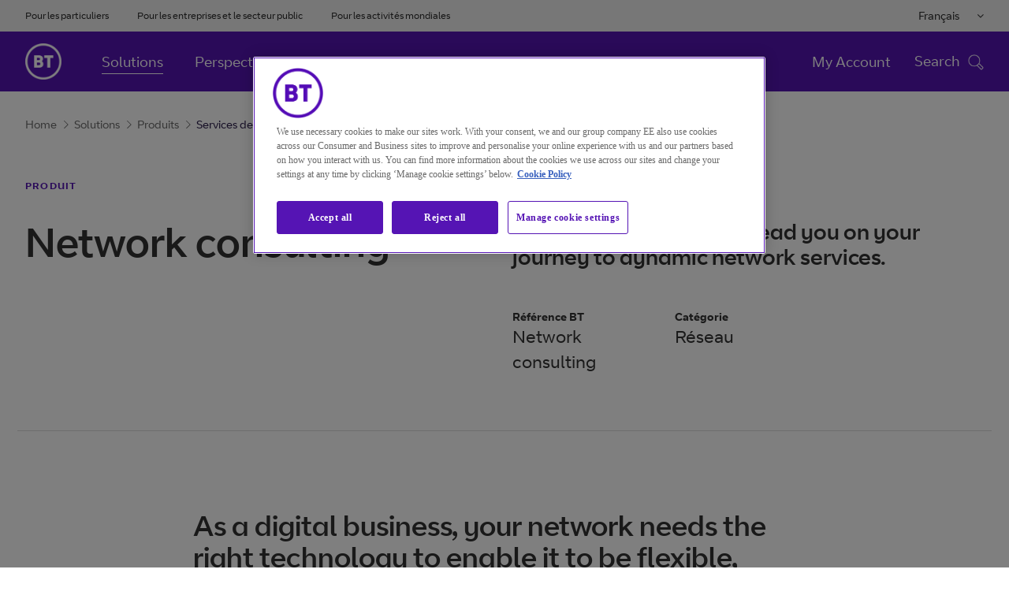

--- FILE ---
content_type: text/html
request_url: https://www.globalservices.bt.com/fr/solutions/products/network-consulting
body_size: 11826
content:

<!DOCTYPE HTML>
<html lang="fr">
    <head>

    <meta charset="UTF-8"/>



<title>Services de conseil en mati&#xe8;re de r&#xe9;seau | BT</title>

	
    
    	<meta name="page-access" content="public"/>
    
	
	<meta name="keywords" content="Réseau,Produit,Product"/>

		
	
	
	
	

    <meta name="template" content="product"/>
    

	
		



	
	
		<link rel="alternate" href="https://www.globalservices.bt.com/zh/solutions/products/network-consulting" hreflang="zh"/>
	
		<link rel="alternate" href="https://www.globalservices.bt.com/es/solutions/products/network-consulting" hreflang="es"/>
	
		<link rel="alternate" href="https://www.globalservices.bt.com/fr/solutions/products/network-consulting" hreflang="fr"/>
	
		<link rel="alternate" href="https://www.globalservices.bt.com/de/solutions/products/network-consulting" hreflang="de"/>
	

<script>
    //prehiding snippet for Adobe Target with asynchronous Launch deployment
    (function(g,b,d,f){(function(a,c,d){if(a){var e=b.createElement("style");e.id=c;e.innerHTML=d;a.appendChild(e)}})(b.getElementsByTagName("head")[0],"at-body-style",d);setTimeout(function(){var a=b.getElementsByTagName("head")[0];if(a){var c=b.getElementById("at-body-style");c&&a.removeChild(c)}},f)})(window,document,"head {opacity: 0 !important}",3E3);
</script>

<script src='//assets.adobedtm.com/468fd5a0b220/5cdd7d4840dd/launch-6e60dd5b9ee0.min.js' async></script>









<meta http-equiv="X-UA-Compatible" content="IE=edge"/>


<meta name="description" content="Une expertise en conseil pour vous montrer la voie vers un service r&#xe9;seau dynamique. "/>

<meta name="viewport" content="width=device-width, initial-scale=1.0"/>



	
    <link rel="canonical" href="https://www.globalservices.bt.com/fr/solutions/products/network-consulting"/>

<meta name="contenttags" content="globalservices:productcategories/networking,globalservices:contenttypes/product,globalservices:pagetypes/product"/>

	<meta name="twitter:card" content="summary_large_image"/>
	<meta name="twitter:site" content="@bt_global"/>
	<meta name="twitter:creator" content="@bt_global"/>

	
	
	<meta name="twitter:title" content="Services de conseil en mati&#xe8;re de r&#xe9;seau"/>

	
	
	<meta name="twitter:description" content="Une expertise en conseil pour vous montrer la voie vers un service r&#xe9;seau dynamique. "/>

	<meta name="twitter:image"/>

	
	
	<meta name="og:title" content="Services de conseil en mati&#xe8;re de r&#xe9;seau"/>

	<meta property="og:type" content="article"/>
	
	
	
		
		<meta property="og:url" content="https://www.globalservices.bt.com/fr/solutions/products/network-consulting"/>
	


	
	
	<meta name="og:description" content="Une expertise en conseil pour vous montrer la voie vers un service r&#xe9;seau dynamique. "/>

	<meta property="og:image"/>

<link rel="preload" href="/etc/designs/globalservices/clientlibs/css/fonts/BTCurve_W_Rg.woff" as="font" crossorigin="anonymous" type="font/woff"/>
<link rel="preload" href="/etc/designs/globalservices/clientlibs/css/fonts/BTCurve_W_Headline.woff" as="font" crossorigin="anonymous" type="font/woff"/>
<link rel="preload" href="/etc/designs/globalservices/clientlibs/css/fonts/BTCurve_W_Bd.woff" as="font" crossorigin="anonymous" type="font/woff"/>
<link rel="preload" href="/etc/designs/globalservices/clientlibs/css/fonts/fontawesome-webfont.woff2?v=4.7.0" as="font" crossorigin="anonymous" type="font/woff2"/>
<meta name="navTitle" content="Network consulting"/>
<meta name="shortTitle" content="Network consulting"/>

    
<link rel="stylesheet" href="/etc/designs/globalservices/clientlibs.min.css?v=aemv_94" type="text/css">
<link rel="stylesheet" href="/etc.clientlibs/globalservices/clientlibs/clientlib-common.min.css?v=aemv_94" type="text/css">
<link rel="stylesheet" href="/etc.clientlibs/globalservices/clientlibs/clientlib-core.min.css?v=aemv_94" type="text/css">









	 
		
	  
	
	

<input id="fbAppId" type="hidden" attr-data="213663479226650"/>
<input type="hidden" attr-elqSiteId="560503711" id="elqIDPassing"/>





<script type="text/javascript">
	var digitalDataBT = digitalDataBT || {};
	var digitalDataBT = {
		page: {
			language: "fr",
			pageName: "solutions:products:network-consulting",
			siteSection: "solutions",
			siteSubsection: "products",
			ProductID: "",
			pageType: "product",
			productCategories: "networking",
			topics: "",
			author: "",
			campaign: "",
			insight: ""
		}
	}
</script>
<script type="application/ld+json">
	{
		"@context": "http://schema.org",
		"@type": "Organization",
		"name": "BT Global Business & Services",
		"description": "BT Global is a division of BT Group, UK that provides global security, cloud and networking services to multinational companies worldwide, with operations in 180 countries.",
		"image": "https://www.globalservices.bt.com/content/dam/globalservices/images/headers/about-us/who-we-are-header-v2-1400x500.jpg",
		"logo": "https://www.globalservices.bt.com/content/dam/globalservices/images/logos/175px-BT_logo_purple.png",
		"url": "https://www.globalservices.bt.com/",
		"sameAs": ["https://twitter.com/bt_global","https://www.linkedin.com/showcase/bt-global-services/","https://www.youtube.com/user/btletstalk","https://en.wikipedia.org/wiki/BT_Global_Services","https://www.wikidata.org/wiki/Q2877515"]
	}
</script>


	
       <script type="application/ld+json">
            {
  "@context": "https://schema.org",
  "@type": "WebSite",
  "name": "BT",
  "alternateName": "BT Global",
  "url": "https://www.globalservices.bt.com/fr"
}
        </script>
    

<link rel="shortcut icon" href="https://www.globalservices.bt.com/static/media_structure/common/gswuplift/global_services/assets/images/btfavicon/favicon.ico"/>
<link rel="apple-touch-icon" href="https://www.globalservices.bt.com/static/media_structure/common/gswuplift/global_services/assets/images/btfavicon/apple-touch-icon.png"/>
<link rel="apple-touch-icon" sizes="72x72" href="https://www.globalservices.bt.com/static/media_structure/common/gswuplift/global_services/assets/images/btfavicon/apple-touch-icon-72x72.png"/>
<link rel="apple-touch-icon" sizes="114x114" href="https://www.globalservices.bt.com/static/media_structure/common/gswuplift/global_services/assets/images/btfavicon/apple-touch-icon-114x114.png"/>

	
	
    
    
    

    
    

    
    
    
    

    

    

    

    

    


<link rel="shortcut icon" href="https://www.globalservices.bt.com/static/media_structure/common/gswuplift/global_services/assets/images/btfavicon/favicon.ico?v=63.5" /><link rel="apple-touch-icon" href="https://www.globalservices.bt.com/static/media_structure/common/gswuplift/global_services/assets/images/btfavicon/apple-touch-icon.png?v=66" /><link rel="apple-touch-icon" sizes="72x72" href="https://www.globalservices.bt.com/static/media_structure/common/gswuplift/global_services/assets/images/btfavicon/apple-touch-icon-72x72.png?v=66" /><link rel="apple-touch-icon" sizes="114x114" href="https://www.globalservices.bt.com/static/media_structure/common/gswuplift/global_services/assets/images/btfavicon/apple-touch-icon-114x114.png?v=66"> </head>
    <body>
        


        
<header>
    <div>




    
        
        
        <div class="newpar new section">

</div>

    
        
        
        <div class="par iparys_inherited">

    
    
    
    
        
        
        <div class="tlsmessage"> 


    





<!-- TLS Banner - Starts  -->



    
    <!-- Msg types: btgs-banner-info-high / btgs-banner-info-medium / btgs-banner-info-low / btgs-banner-warning-high / btgs-banner-warning-medium   -->
    
    
    
    
    
        <div class="btgs-universal-banner-outer btgs-banner-warning-medium" style="display:none;" data-component-watch='["tlsmessage"]'>
    
    
    <div class="container btgs-universal-banner-inner">
        <div class="row">
            <div class="col-md-12 col-sm-12 col-xs-12">
                <div class="btgs-universal-banner-closebtn-box">
                    <span class="btgs-universal-banner--closebtn" id="btgs-universal-banner--closebtn" role="button" aria-label="Close Notification Banner" area-focusable="true" tabindex="0"></span>
                </div>
                <div class="col-md-8 col-sm-11 col-xs-11 btgs-clear-padmar">
                    <span class="btgs-universal-banner--icon-warning"></span>
                    <h3 class="btgs-universal-banner--title" area-focusable="true" tabindex="0">Votre navigateur est obsolète et ne prend pas en charge les normes les plus récentes pour une navigation sécurisée.</h3>
                    <p class="btgs-universal-banner--description" area-focusable="true" tabindex="0">
                        Veuillez mettre à jour votre navigateur pour une version ultérieure le 02 december 2021 au plus tard, date à laquelle nous cesserons de fournir un support. 
                        
                            
                                <a href="/fr/legal/tls" class="btgs-universal-banner-description--moreinfo" area-focusable="true" tabindex="0" role="link" id="tls--moreinfo">Plus d&#39;information </a>
                            
                            
                        
                    </p>
                </div>
            </div>
        </div>
    </div>
	
        </div>
    


<!-- TLS Banner - Ends --></div>

    

</div>

    

</div>
    <div>




    
        
        
        <div class="newpar new section">

</div>

    
        
        
        <div class="par iparys_inherited">

    
    
    
    

</div>

    

</div>
    <div>




    
        
        
        <div class="newpar new section">

</div>

    
        
        
        <div class="par iparys_inherited">

    
    
    
    
        
        
        <div class="globalnavigation"> 


    


    
    
        
    <!-- Skip navigation button - Start -->
    <div class="btgs-skipnav">
        
            <a href="#maincontent" class="skip-content-trigger" tabindex="1" id="skip-menu-item-3">Passer au contenu principal<span class="btgs-skipnav-arrow"></span></a>
        
        
            <a href="#primarynav_new" tabindex="2" id="skip-menu-item-1">Passer à la navigation principale<span class="btgs-skipnav-arrow"></span></a>
        
        
            <a href="#header_searchbox_new" tabindex="3" id="skip-menu-item-2">Passer à la recherche<span class="btgs-skipnav-arrow"></span></a>
        
        
            <a href="#footertext" tabindex="4" id="skip-menu-item-4">Passer au pied de page<span class="btgs-skipnav-arrow"></span></a>
        
    </div>
    <!-- Skip navigation button - End -->
    <!--Universal Navigation Start-->
    
    <input type="hidden" attr-data="/fr/home" id="globalContentpathValue"/>
    <div class="btgs-universal-navigation-wrapper" id="primarynav_new">
        <div class="container">
            <div class="row universal-navigation-wrapper-inner">
                <!-- Universal Links -->
                <div class="col-md-7 col-sm-7 left-block">
                    <ul class="universal-nav">
                        
                            
                            
                            
                            <li>
                                <a href="http://www.bt.com/" target="_blank">Pour les particuliers</a>
                            </li>
                        
                            
                            
                            
                            <li>
                                <a href="https://business.bt.com/" target="_blank">Pour les entreprises et le secteur public</a>
                            </li>
                        
                            
                            
                            
                            <li>
                                <a href="/fr" target="_blank" class="active">Pour les activités mondiales</a>
                            </li>
                        
                    </ul>
                </div>
                <!-- Universal Links -->
                <!-- Language Links -->
                <div class="col-md-5 col-sm-5 right-block">
                    <div class="multilingual-dropdown-wrapper">
                        <!--<input class="dropdown-btn" type="button" value="English">-->
                        <button class="dropdown-btn"></button>
                        <i class="fa fa-angle-down" aria-hidden="true"></i>
                        <div id="dropdownContent" class="dropdown-content">
                            
                                
                                
                                
                                <a data-popup="true" data-toggle="modal" data-target="#modal1" data-id="en" data-href="/en/home">English</a>
                            
                                
                                
                                
                                <a data-popup="true" data-toggle="modal" data-target="#modal1" data-id="en" data-href="/fr/home">Français </a>
                            
                                
                                
                                
                                <a data-popup="true" data-toggle="modal" data-target="#modal1" data-id="en" data-href="/de/home">Deutsch</a>
                            
                                
                                
                                
                                <a data-popup="true" data-toggle="modal" data-target="#modal1" data-id="en" data-href="/es/home">Español</a>
                            
                                
                                
                                
                                <a data-popup="true" data-toggle="modal" data-target="#modal1" data-id="en" data-href="https://www.globalservices.bt.com/pmi/it">Italiano</a>
                            
                                
                                
                                
                                <a data-popup="true" data-toggle="modal" data-target="#modal1" data-id="en" data-href="/tr/home">Türkiye </a>
                            
                                
                                
                                
                                <a data-popup="true" data-toggle="modal" data-target="#modal1" data-id="en" data-href="/zh/home">中国 </a>
                            
                                
                                
                                
                                <a data-popup="true" data-toggle="modal" data-target="#modal1" data-id="en" data-href="/ja/home">日本</a>
                            
                        </div>
                    </div>
                    <ul class="universal-nav">
                        <li class="btgs-unim-trigbtn" style="display:none">
                            <button class="btgs-industrytrigger openpanel" id="industrytrigger"></button>
                            <i class="btgs-unim-arrowup fa fa-angle-up"></i>
                        </li>
                    </ul>
                </div>
                <!-- Language Links -->
            </div>
        </div>
    </div>
    <!--Universal Navigation End-->
    <!--Main Navigation Start-->
    <div class="suggestivesearch-Overlay" style="display: none;"></div>
	
    <nav class="btgs-main-navigation float-left" data-component-watch='["globalnavigation"]'>
	
        <div class="main-navigation-inner container">
            <!--Homepage Link-->
            <div class="brand-logo-wrapper">
                
                
                
                <button type="button" class="navbar-toggle-btn btgs-gsnav-toggleOnMbl gsnav-item-ping" aria-label="Toggle">
                    <span class="btgs-gsnav-toggleOn">Menu</span>
                    <span class="btgs-gsnav-toggleOff">Close</span>
                    <span class="btgs-menu-icon-mbl"></span>
                    <span class="btgs-close-icon-mbl"></span>
                </button>
                <a href="/fr/home" alt="Brand Logo" class="brand-logo">
                    <img src="/content/dam/globalservices/images/logos/globalheader_bt_logo_white1.png" alt="BT Global"/>
                </a>
            </div>
            <!--Homepage Link-->
            <div class="navbar-collapse-wrapper">
                <!--Mobile Search-->
                <div class="btgs-header-search mobileOnlyDisplay" style="display: none;">
                    <div class="btgs-header-search-wrapDiv">   
                        <input class="spclCharRem" type="text" name="3" id="header_searchbox-mob" placeholder="Search" tabindex="0" autocomplete="off"/>
                        <div class="btgs-header-search-btn" id="header_search_query_button-mob"></div>
                    </div>
                    <div class="suggestiveSearch" style="display: block;">
                        <div class="suggestiveSearch-tab-border"></div>
                        <a class="suggestiveSearch_more" href="/fr/search">
                            <span class="suggestiveSearch_more--searchicon"></span>
                            <div class="suggestiveSearch-more-border"></div>
                            Search for
                            <span class="suggestiveSearch_moreText"></span>
                        </a>
                    </div>
                </div>
                
                <div class="scrollDivGs">
                            
								
									<ul class="nav-links-left gsnav-item-ping" role="menubar">
								
                                
                                    
                                        
                                        
										
                                        
										
                                        <li data-gsNav-index="toplink_1" role="menuitem">
                                            <a href="/fr/solutions"><h5>Solutions</h5></a>
											
                                        </li>
                                    
                                        
                                        
										
                                        
										
                                        <li data-gsNav-index="toplink_2" role="menuitem">
                                            <a href="/fr/insights"><h5>Perspectives</h5></a>
											
                                        </li>
                                    
                                        
                                        
										
                                        
										
                                        <li data-gsNav-index="toplink_3" role="menuitem">
                                            <a href="/fr/aboutus"><h5>Qui sommes-nous</h5></a>
											
                                        </li>
                                    
                                
								
                            
								
                                
								
                            
								
                                
								
									</ul>
								
                            
                        
                    <ul class="universal-nav mobileOnlyDisplay" style="display: none;">
                        
                            
                            
                            
                            <li>
                                <a href="http://www.bt.com/" target="_blank">Pour les particuliers</a>
                            </li>
                        
                            
                            
                            
                            <li>
                                <a href="https://business.bt.com/" target="_blank">Pour les entreprises et le secteur public</a>
                            </li>
                        
                            
                            
                            
                            <li>
                                <a href="/fr" target="_blank" class="active">Pour les activités mondiales</a>
                            </li>
                        
                        <li class="mobile-sector-selector" style="display : none !important">
                        </li>
                    </ul>

                    <div class="mbl-thrd-level" style="display:none;">
                            <button class="mbl-thrd-level-back-btn"></button>
                            <div class="mbl-thrd-level-items">
                                <ul class="mbl-thrd-level-nav-link">
                                    <li><a href="#"><h6>First Bread</h6></a></li>
                                    <li><a href="#"><h6>Second Bread</h6></a></li>
                                </ul>
                                
                                <div class="mbl-thrd-level-item">
                                                        
                                </div>
                            </div>
                            
                        </div>
                </div>
                <!--Top Links-->
                
                <!--Top Links-->
                <div class="search-block-wrapper" id="header_searchbox_new">
                    
                    
                    
                    <ul class="seperate-link">
                        <li class=""><a href="/fr/my-account">My Account</a>
                        </li>
                        
                        <!--Mobile language Selector-->
                        <li class="mobile-lang-selector">
                            <select class="lang-selector-dropdown" aria-label="Please Select Language">
                                <i class="fa fa-angle-down" aria-hidden="true"></i>
                                <div id="dropdownContent" class="dropdown-content">
                                    
                                        
                                        
                                        
                                        <option value="/en/home" data-toggle="modal" data-target="#modal1">English
                                        </option>
                                    
                                        
                                        
                                        
                                        <option value="/fr/home" data-toggle="modal" data-target="#modal1">Français 
                                        </option>
                                    
                                        
                                        
                                        
                                        <option value="/de/home" data-toggle="modal" data-target="#modal1">Deutsch
                                        </option>
                                    
                                        
                                        
                                        
                                        <option value="/es/home" data-toggle="modal" data-target="#modal1">Español
                                        </option>
                                    
                                        
                                        
                                        
                                        <option value="https://www.globalservices.bt.com/pmi/it" data-toggle="modal" data-target="#modal1">Italiano
                                        </option>
                                    
                                        
                                        
                                        
                                        <option value="/tr/home" data-toggle="modal" data-target="#modal1">Türkiye 
                                        </option>
                                    
                                        
                                        
                                        
                                        <option value="/zh/home" data-toggle="modal" data-target="#modal1">中国 
                                        </option>
                                    
                                        
                                        
                                        
                                        <option value="/ja/home" data-toggle="modal" data-target="#modal1">日本
                                        </option>
                                    
                                </div>
                            </select>
                        </li>
                    </ul>
                    <!--Search-->
                    <div class="search-block-inner">
                        <input type="hidden" id="headerSearchPath" data-attr="/fr/search.html"/>
                        <span class="close-toggle"><img src="/etc/designs/globalservices/clientlibs/css/images/closemini.png" alt="Close Button" style="width: 21px;"/></span>
                    </div>
                    <!--Search-->
                    <span class="tab-search-toggle"></span>
                    <div class="btgs-tab-menu-icon gsnav-item-ping" tabindex="0" role="button" aria-pressed="true" id="btgs-tab-menu-icon">
                        <div class="menu-on">
                            <h6 class="menu-name">Menu</h6> <i class="btgs-tab-menu-icon-img btgs-menu-icon"></i>
                            <h6 class="search-name">Search</h6> <i class="btgs-tab-menu-icon-img search-ico"></i>
                        </div>
                        <div class="menu-close" style="display:none">
                            <h6 class="menu-name">Close</h6> <i class="btgs-tab-menu-icon-img btgs-close"></i>
                        </div>
                    </div>
                </div>
            </div>
        </div>
        
        <div class="btgs-menu-tab" id="btgs-menutab" style="display: none;">
            <div class="btgs-menu-tab-mainContent" id="btgs-menu-tab-mainContentID">
            <div class="btgs-header-search">
                <div class="btgs-header-search-wrapDiv" id="btgs-mt-header-searchWrap">   
                    <input class="spclCharRem" type="text" name="3" id="header_searchbox" tabindex="0" placeholder="Search" autocomplete="off"/>
                    <div class="btgs-header-search-btn" id="header_search_query_button"></div>
                </div>
                <div class="suggestiveSearch" id="btgs-mt-header-searchSuggestion" style="display: block;">
                    <div class="suggestiveSearch-tab-border"></div>
                    <a class="suggestiveSearch_more" href="/fr/search">
                        <span class="suggestiveSearch_more--searchicon"></span>
                        <div class="suggestiveSearch-more-border"></div>
                        Search for
                        <span class="suggestiveSearch_moreText"></span>
                    </a>
                </div>
            </div>

            <div class="btgs-search-overlay" style="display: none"></div>
            <div class="btgs-menu-tab-breadcrumb" style="display: none">
                <ul id="btgs-menu-tab-breadcrumb-list">
                    <li id="btgs-menu-tab-breadcrumb-first" style="display:none;"><a href="#">First Bread</a> <i class="fa fa-angle-right" aria-hidden="true" style="display:none;"></i></li>
                    <li id="btgs-menu-tab-breadcrumb-second" style="display:none;"><a href="#">Second Bread</a> </li>
                </ul>
            </div>
			
				
                
                    
                        <div class="btgs-menu-tab-level tbltAndMob" id="btgs-menu-tab-lvl-TabletMobile" style="display: none">
							<div class="btgs-menu-tab-left">
                    
                    
						
                        
							
                            
								<ul class="btgs-menu-tab-left-menu" role="tablist" id="accordionWeb" aria-multiselectable="true">
                            
                            
                                
                                
                                
									<li><a href="/fr/solutions"><h5 class="btgs-menu-tab-left-menu-item">Solutions</h5></a>
                                

                                
									</li>
                            
							
                        
							
                            
                            
                                
                                
                                
									<li><a href="/fr/insights"><h5 class="btgs-menu-tab-left-menu-item">Perspectives</h5></a>
                                

                                
									</li>
                            
							
                        
							
                            
                            
                                
                                
                                
									<li><a href="/fr/aboutus"><h5 class="btgs-menu-tab-left-menu-item">Qui sommes-nous</h5></a>
                                

                                
									</li>
                            
                                </ul>
							
							
                        
						
                    
                    
                    
                    
                    
                    
                    
                    
                            </div>
                            <div class="btgs-menu-tab-pan-right">
                            </div>
                            <div style="clear:both;"></div>
                        </div>
					
                
				
            
			
                
                    
                        <div class="btgs-menu-tab-level dsktp" style="display: none">
                            <div class="btgs-menu-tab-level-dsktp--inner" id="btgs-menu-tab-lvl-desktop">
								<div class="btgs-menu-tab-left">
                    
                    
						
                        
							
							
							
                        
							
							
							
                        
							
							
							
                        
                    
                    
                
                    
                    
                    
                
                    
                    
                    
								</div>
								<div class="btgs-menu-tab-pan-right">
								</div>
							</div>
						</div>
                        <div class="btgs-gloNav-overlay" style="display: none"></div>
                    
                
                
				
        </div>
		</div>
					</nav>
				

    
    <!--Main Navigation End-->
    <!--Universal Navigation Popup Start-->
    <!-- Popup -->
    <div class="btgs-modal-wrapper modal fade" id="modal1" role="dialog" tabindex="-1">
        <div class="modal-dialog">
            <div class="modal-content">
                <div class="modal-header">
                    <button type="button" aria-label="Close Dialog" class="close" data-dismiss="modal"></button>
                    <label class="modal-title">Changez la langue par défaut de notre site Web</label>
                </div>
                <div class="modal-body">
                    <p>Vous pouvez maintenant accéder à une version de notre site Web dans la langue de votre choix.</p>
                </div>
                <div class="modal-footer">
                    <button type="button" class="btn modal-btn-default left" data-dismiss="modal" id="navigationCancelBtn">Annuler la sélection</button>
                    <a type="button" aria-label="link text" id="navigationBtn" href="#" data-lang="#" class="btn modal-btn-primary right" target="_blank">Accéder au site</a>
                </div>
            </div>
        </div>
    </div>
    <!-- Popup -->
    <!--<div id="backto_id" hidden>Retour</div>-->
    <!--<input id="backto_id" name="backto_id" type="hidden" value= "Retour"  >-->
    <p id="breadcrumb-back-to" style="display:none;">Retour</p>
    <!--Universal Navigation Popup End-->
     
</div>

    

</div>

    

</div>
</header>
<main id="maincontent">
    <div>


    





        

<!-- transparent breadcrum without image -->


<div class="new-breadcrumb-container">
    <div class="breadcrumb-items-wrapper">
    <div class="breadcrumb-items">
    
     
       <a class="light-mode" href="https://www.globalservices.bt.com/fr">Home<span class="btgs-arrowright-purple"></span></a>
    
     
       <a class="light-mode" href="https://www.globalservices.bt.com/fr/solutions">Solutions<span class="btgs-arrowright-purple"></span></a>
    
     
       <a class="light-mode" href="https://www.globalservices.bt.com/fr/solutions/products">Produits<span class="btgs-arrowright-purple"></span></a>
    
     <span class="breadcrumb-last-child light-mode">Services de conseil en matière de réseau</span>
    </div>
    </div>
</div>


    
<div class="btgs-btproduct container">
	<div class="row btgs-btproduct--title">
		<div class="col-md-12 col-sm-12 col-xs-12">
			<div class="btgs-btproduct__subtitlewrapper">
					<span class="btgs-btproduct__subtitlewrapper--subtitle">
						
							
							
							
                         	<a href="/fr/solutions/products">Produit</a>
						
                       	
					</span>
			</div>
		</div>
		<div class="col-md-6 col-sm-12 col-xs-12 btgs-btproduct__bottomwrapper__inner">
			<div class="btgs-btproduct__name">
				<h1 class="btgs-btproduct__name--title">Network consulting</h1>
			</div>
		</div>
		<div class="col-md-6 col-sm-12 col-xs-12 btgs-btproduct__bottomwrapper__inner">
			<div class="btgs-btproduct__subheadline">
				<h2 class="btgs-btproduct__subheadline--summary">
					Consulting expertise to lead you on your journey to dynamic network services. 
				</h2>
				<div class="row btgs-btproduct__bottomwrapper">
					<div class="col-md-4 col-sm-6 col-xs-6">
						<span class="btgs-btproduct__subheadline--title">Référence BT</span>
                        <span class="btgs-btproduct__subheadline--text">Network consulting</span>
					</div>
                    
                    <div class="col-md-4 col-sm-6 col-xs-6">
                        
                        <div>
                            <span class="btgs-btproduct__subheadline--title">Catégorie</span>
                            <span class="btgs-btproduct__subheadline--text">Réseau</span>
                        </div>
                    </div>                               
				</div>
			</div>
		</div>
	</div>
</div>






















	
</div>
    <div>




</div>
    <div>



    




</div>
    <div>




    








    
        
            <div class="section cmp cmp-text copy-block" data-component-watch='["copyblock"]'>
                <input class="isCopyBlockExpanded" type="hidden"/>
                <div class="container">
                    <div class="row" tabindex="0">
                        
                        
                            <div class="col-sm-offset-1 col-sm-10 col-md-offset-2 col-md-8 word-wrap ">
                        
                        
                        
                            <h2>As a digital business, your network needs the right technology to enable it to be flexible, secure and agile.</h2>
<p>You also need to integrate the old with the new, all while controlling spend. We can help you achieve this.</p>
<p>First we define your desired business outcomes and uncover the true state of your IT infrastructure to make informed decisions, based on fact.</p>
<p> We can then help you understand the benefits of a future networking strategy so that together we create a vision for the future and a transformation roadmap.</p>

                        
                        
    

                    </div>
                </div>
            </div>
            </div>
        
        
    
    

</div>
    <div>




    
    
    <div class="reference parbase"><div class="cq-dd-paragraph"><div class="contact">


    





<div data-component-watch='["contact"]'>
<a class="contact_anchor" id="contact"></a>

<form id="contactform" action="https://s560503711.t.eloqua.com/e/f2">



    <!-- production runmode -->
    


<input name="elqFormName" value="web_lead_form" type="hidden"/> 
<input value="560503711" type="hidden" name="elqSiteId"/>
<input type="hidden" name="elqCustomerGUID" value=""/> 
<input type="hidden" name="elqCookieWrite" value="0"/>
<input type="hidden" id="countryListPath" value="/content/cq:tags/globalservices/countries"/>




	<input type="hidden" id="formRedirectURL" name="formRedirectURL" value="https://www.globalservices.bt.com/fr/solutions/products/network-consulting"/>

	<input type="hidden" class="currentlocale" name="currentlocale" value="fr"/>

	<label class="hrTestLabel">N&#39;entrez pas de texte dans ce champ si vous êtes un véritable humain<input id="hrTest" type="text" name="HRTest" value=""/></label>
	<input id="kxyo7j33afatmtefd505t_submitEloq" aria-label="Submit" type="submit" style="display: none;" name="submitEloq"/>
</form>
		<div id="_thankyoutext" style="display:none;">Merci</div>
		<div id="_confirmationmessage" style="display:none;">Une demande de contact a été envoyée. Un spécialiste vous écrira par e-mail prochainement.</div>

		<div class="section" aem-ui="contact-desktop">
			<div class="container initial-container">
				<div class="row">
					<div class="col-lg-12 col-md-12 col-sm-12 col-xs-12">
						<div class="hidden-xs col-md-2 col-sm-2 spacer"></div>
						<div class="col-md-6 col-sm-8 col-xs-12">				
							<h2 class="col-md-12 common-text uppercase">
								Contact
							</h2>
							<label class="col-md-12 heading-text">
								Souhaiteriez-vous vous entretenir avec un spécialiste?
							</label>
							<div class="col-md-12 btn-container">
								<button data-toggle="modal" data-target="#myModal" aem-ui="open-contact" type="submit" class="hidden-xs btn btn-default dtm-contactus-cta btgs-btn-lm md outline">
									Nous contacter
								</button>
								<button data-toggle="modal" data-target="#myMobileModal" aem-ui="open-contact-mobile" type="submit" class="visible-xs btn btn-default dtm-contactus-cta btgs-btn-lm md outline">
									Nous contacter
								</button>
							</div> 
						</div>
						<div class="hidden-xs col-md-4 col-sm-2 spacer"></div>
					</div>
				</div>
			</div>
		</div>		
		<!-- dropdown data reference -->
		<div aem-ui="contact-dropdown-data">
			<input type="hidden" data-dropdown data-type="country" data-bind="companyCountry" data-focus="topic" data-listen="companyCountry" data-message="Veuillez sélectionner un pays"/>
		</div>
	  	<!-- Modal -->
		<div class="hidden-xs modal fade fade-scale" style="padding-left:0; display: none;" aem-ui="contact-modal" id="myModal" tabindex="-1" role="dialog" aria-labelledby="myModalLabel" title="Contact us Modal">
			<div class="modal-dialog modal-lg" style="width: 100%;min-height: 700px;height: 100%;margin: 0;" role="document">
				<div class="modal-content" style="height: 100%;display: table; position: absolute; width: 100%;" aem-ui="contact-desktop">
					<div class="modal-body" style="display: table-cell; vertical-align: middle;">
						<div class="row cancel-wrapper">
							<div class="col-md-1"><span aem-ui="close-contact">Annuler</span></div>
						</div>
						<div class="row">
							<div class="col-md-1 col-sm-1"></div>
							<div class="col-md-1 col-sm-1" style="height: 100%;">
								<div class="desktopcarousel-container">
									<div class="the-prev-container">
										<a id="kxyo7j33afatmtefd505t_contact-prev" tabindex="0" aria-label="Previous" href="javascript:void(0)" class="the-prev-link" aem-ui="contact-prev" data-slide="prev"><span data-slide="prev" class="icon-up-chevron"></span></a>
									</div>
									<div class="the-indicator-container">
										<span aem-ui="current-slide">1</span>/<span aem-ui="total-slide">6</span>
									</div>
									<div class="the-next-container">
										<a id="kxyo7j33afatmtefd505t_contact-next" tabindex="0" aria-label="Next" href="javascript:void(0)" class="the-next-link" aem-ui="contact-next" data-slide="next"><span data-slide="next" class="icon-down-chevron"></span></a>
									</div>
								</div>
							</div>
							<div class="col-md-10 col-sm-10">
								<div id="myCarousel" class="row carousel slide vertical">									
									<div class="col-md-12 col-sm-12 carousel-inner">													
										<div class="row active item" data-slide="1">
											<div class="col-md-12 col-sm-12 the-content-request-container">
												Contact
											</div>
											<label class="col-md-7 col-sm-7 opacity-02 custom-padding-bottom">Souhaiteriez-vous vous entretenir avec un spécialiste?</label> 
											<div class="col-md-8 col-sm-8 form-container">
												<div class="row col-md-12 col-sm-12 the-form">
													<div class="form-group group-container">
														<div class="control-label input-label-container" data-react="resize">Je m&#39;appelle</div>
														<div class="input-container">
														<label for="firstnameDefaultText" style="display:none;">prénom</label>
															<input type="text" id="firstnameDefaultText" class="form-control the-input text spclCharRem" maxlength="150" data-slide="1" data-bind="firstName" data-focus="surName" data-regex="/^\s*$/" placeholder="prénom" data-message="Saisissez votre nom"/>
															<div class="pull-right press-enter-container hidden">Appuyez sur « Entrée »</div>
															<div class="error-container hidden" data-validate="firstName"></div>
															<label for="surnameDefaultText" style="display:none;">nom de famille</label>
															<input type="text" id="surnameDefaultText" class="form-control the-input text spclCharRem" maxlength="150" data-slide="1" data-bind="surName" data-listen="surName" data-focus="jobTitle" data-regex="/^\s*$/" placeholder="nom de famille" data-message="Saisissez votre nom de famille"/>
															<div class="pull-right press-enter-container hidden">Appuyez sur « Entrée »</div>
															<div class="error-container hidden" data-validate="surName"></div>
														</div>
													</div>
												</div>
											</div>
											<label class="col-md-12 col-sm-12 opacity-02 custom-padding-bottom">Je suis votre fonction</label>
											<label class="col-md-12 col-sm-12 opacity-01 custom-padding-bottom">chez nom de votre société sise pays</label>
										</div>
										<div class="row item" data-slide="2">
											<label class="col-md-7 col-sm-7 opacity-01 custom-padding-bottom">Souhaiteriez-vous vous entretenir avec un spécialiste?</label>
											<label class="col-md-7 col-sm-7 opacity-02 custom-padding-bottom">Je m&#39;appelle <span class="contact-firstName"></span> <span class="contact-surName"></span></label>
											<div class="col-md-8 col-sm-8 form-container">
												<div class="row col-md-12 col-sm-12 the-form">
													<div class="form-group group-container">
														<div class="control-label input-label-container">Je suis</div>
														<div class="input-container">
														<label for="jobDefaultText" style="display:none;">votre fonction</label>
															<input type="text" id="jobDefaultText" class="form-control the-input text spclCharRem" maxlength="150" data-slide="2" data-bind="jobTitle" data-listen="jobTitle" data-focus="companyName" data-regex="/^\s*$/" placeholder="votre fonction" data-message="Veuillez saisir votre fonction"/>
															<div class="pull-right press-enter-container hidden">Appuyez sur « Entrée »</div>
															<div class="error-container hidden" data-validate="jobTitle"></div>
														</div>
													</div>
												</div>
											</div>
											<label class="col-md-12 col-sm-12 opacity-02 custom-padding-bottom">chez nom de votre société sise pays</label>
											<label class="col-md-12 col-sm-12 opacity-01 custom-padding-bottom">Je m&#39;intéresse à Veuillez entrer les coordonnées</label>
										</div>
										<div class="row item" data-slide="3">
											<label class="col-md-7 col-sm-7 opacity-01 custom-padding-bottom custom-padding-top">Je m&#39;appelle <span class="contact-firstName"></span> <span class="contact-surName"></span></label>
											<label class="col-md-7 col-sm-7 opacity-02 custom-padding-bottom">Je suis <span class="contact-jobTitle"></span></label>
											<div class="col-md-8 col-sm-8 form-container">
												<div class="row col-md-12 col-sm-12 the-form">
													<div class="form-group group-container">
														<div class="control-label input-label-container">chez</div>
														<div class="input-container">
														<label for="companyDefaultText" style="display:none;">nom de votre société</label>
															<input type="text" id="companyDefaultText" class="form-control the-input text spclCharRem" maxlength="150" data-slide="3" data-bind="companyName" data-listen="companyName" data-focus="companyCountry" data-regex="/^\s*$/" placeholder="nom de votre société" data-message="Saisissez le nom de votre société"/>
															<div class="pull-right press-enter-container hidden">Appuyez sur « Entrée »</div>
															<div class="error-container hidden" data-validate="companyName"></div>
														</div>
													</div>
													<div class="form-gap"></div>
													<div class="form-group group-container">
														<div class="control-label input-label-container">sise</div>
														<div class="input-container" aem-ui="country-dropdown-wrapper">
														<label for="countryDefaultTextselect" style="display:none;">pays</label>
															<select aria-label="country Default Text" id="countryDefaultTextselect" data-bind="companyCountry" data-focus="topic" data-slide="3" data-listen="companyCountry" aem-ui="auto-select" data-dropdown="country" placeholder="pays">																
																<option id="countryDefaultTextoption" value="" selected>pays</option>
															</select>
															<div class="error-container hidden" data-validate="companyCountry"></div>															
														</div>
													</div>
												</div>
											</div>
											<label class="col-md-12 col-sm-12 opacity-02 custom-padding-bottom">Je m&#39;intéresse à Veuillez entrer les coordonnées</label>
											<label class="col-md-12 col-sm-12 opacity-01 custom-padding-bottom">Contactez-moi à l&#39;adresse e-mail  votre e-mail</label>
										</div>
										<div class="row item" data-slide="4">
											<label class="col-md-7 col-sm-7 opacity-01 custom-padding-bottom custom-padding-top">Je suis <span class="contact-jobTitle"></span></label>
											<label class="col-md-7 col-sm-7 opacity-02 custom-padding-bottom">
												chez <span class="contact-companyName"></span> sise <span class="contact-companyCountry"></span>
											</label>
											<div class="col-md-8 col-sm-8 form-container">
												<div class="row col-md-12 col-sm-12 the-form">													
													<div class="form-group group-container">
														<div class="control-label input-label-container">Je m&#39;intéresse à</div>
														<div class="input-container">
														<label for="topicDefaultText" style="display:none;">Veuillez entrer les coordonnées</label>
															<textarea id="topicDefaultText" class="form-control the-input text expandabletextarea spclCharRem" maxlength="200" rows="1" data-slide="4" data-bind="topic" data-listen="topic" data-focus="contactEmail" data-regex="/^\s*$/" data-message="Veuillez saisir les détails de votre demande" placeholder="Veuillez entrer les coordonnées"></textarea>
															<div class="pull-right press-enter-container hidden">Appuyez sur « Entrée »</div>
															<div class="pull-left character-count">0/200</div>
															<div class="error-container hidden" data-validate="topic"></div>	
														</div>
													</div>
												</div>
											</div>
											<label class="col-md-12 col-sm-12 opacity-02 custom-padding-bottom">Contactez-moi à l&#39;adresse e-mail  votre e-mail</label>
											<label class="col-md-12 col-sm-12 opacity-02 custom-padding-bottom">&nbsp;</label>
										</div>
										<div class="row item" data-slide="5">
											<label class="col-md-7 col-sm-7 opacity-01 custom-padding-bottom custom-padding-top">
												chez <span class="contact-companyName"></span> sise <span class="contact-companyCountry"></span>
											</label>
											<label class="col-md-7 col-sm-7 opacity-02 custom-padding-bottom">Je m&#39;intéresse à <span class="contact-topic"></span></label>
											<div class="col-md-8 col-sm-8 form-container">
												<div class="row col-md-12 col-sm-12 the-form">
													<div class="form-group group-container">
														<div class="control-label input-label-container">Contactez-moi à l&#39;adresse e-mail </div>
														<div class="input-container">
														<label for="emailDefaultText" style="display:none;">votre e-mail</label>
															<input type="text" id="emailDefaultText" class="form-control the-input text spclCharRem" maxlength="150" data-slide="5" data-bind="contactEmail" data-listen="contactEmail" data-focus="summary" placeholder="votre e-mail" data-message="&lt;b>Erreur&lt;/b>Veuillez entrer une adresse e-mail valide" data-regex="!/^.+@.+\..+$/"/>
															<div class="pull-right press-enter-container hidden">Appuyez sur « Entrée »</div>															
															<div class="error-container hidden" data-validate="contactEmail">&lt;b&gt;Erreur&lt;/b&gt;Veuillez entrer une adresse e-mail valide</div>
														</div>
													</div>
												</div>
											</div>
											<label class="col-md-12 col-sm-12 opacity-02 custom-padding-bottom">&nbsp;</label>
											<label class="col-md-12 col-sm-12 opacity-02 custom-padding-bottom">&nbsp;</label>
										</div>
										<div class="row item" data-slide="6">
												<div class="col-md-9 col-sm-9 the-end-result-container">
													<label class="custom-padding-top">
														<span class="opacity-06">Je m&#39;appelle</span> <span class="underline-dotted"><span class="contact-firstName" aem-ui="slide-link" data-bind="firstName"></span> <span class="contact-surName" aem-ui="slide-link" data-bind="surName"></span></span><br/>
														<span class="opacity-06">et Je suis</span> <span class="underline-dotted contact-jobTitle" aem-ui="slide-link" data-bind="jobTitle"></span><br/>
														<span class="opacity-06">chez</span> <span class="underline-dotted contact-companyName" aem-ui="slide-link" data-bind="companyName"></span> <span class="opacity-06">dans</span> <span class="underline-dotted contact-companyCountry" aem-ui="slide-link" data-bind="companyCountry"></span>
													</label>
													<label class="padding-top-20">
														<span class="opacity-06">Je m&#39;intéresse à</span> <span class="underline-dotted contact-topic" aem-ui="slide-link" data-bind="topic"></span>
													</label>
													<label class="padding-top-20 custom-padding-bottom-2">
														<span class="opacity-06">Contactez-moi à l&#39;adresse e-mail </span> <span class="underline-dotted contact-contactEmail" aem-ui="slide-link" data-bind="contactEmail"></span>
													</label>
												</div>
												<div class="col-md-12 col-sm-12 form-container checkbox">
													<div class="row col-md-12 col-sm-12 the-form">
														<div class="col-md-12 col-sm-12 form-group info-container">
															<span class="statement-text">Les informations fournies seront traitées conformément à notre <a href="https://www.btplc.com/privacycentre/index.htm" target="_blank">politique de confidentialité</a> </span>
														</div>
														<div aem-ui="checkbox" class="col-md-12 col-sm-12 checkbox the-checkbox-container">
															<!-- <label> -->
																<input type="checkbox" id="box" class="the-checkbox" data-slide="6" data-listen="summary"/>
																<label class="the-checkbox-text" for="box"> Je souhaite recevoir des informations supplémentaires concernant BT</label>
																<label class="hide the-checkbox-text-alternate" for="box"> Je souhaite recevoir des informations supplémentaires concernant BT</label>
															<!-- </label> -->
														</div>
														<div class="col-md-12 col-sm-12 btn-container">
															<button aem-ui="submit-contact" type="submit" class="btn btn-default the-send-btn dtm-contactus-submit">Nous contacter</button>
														</div>
													</div>
												</div>
										</div>										
									</div>		
								</div>
							</div>
						</div>
					</div>
				</div>
			</div>
		</div>
		<!-- Mobile Modal -->
		<div class="fixed-header" aem-ui="contact-modal-close">
			<button type="button" class="close" data-dismiss="modal" aria-hidden="true">Annuler</button>
		</div>
		<div class="visible-xs modal fade fade-scale" style="padding-left:0;  display: none;" aem-ui="contact-modal" id="myMobileModal" tabindex="-1" role="dialog" aria-labelledby="myModalLabel" title="Contact us Mobile Modal">
			<div class="modal-dialog modal-lg" style="width: 100%;min-height: 950px;height: 100%;margin: 0;" role="document">
				<div class="modal-content" style="height: 100%;" aem-ui="contact-mobile">
					<div class="modal-body">
						<div class="row cancel-wrapper">
							<div class="col-md-1"><span aem-ui="close-contact">Annuler</span></div>
						</div>
						<div class="row">
							<div class="col-md-12">
								<div class="row">									
									<div class="col-md-12 col-sm-12">													
										<div class="row">												
											<div class="col-md-8 col-sm-8 form-container">
												<div class="row the-form">
													<div class="col-md-12 col-sm-12 form-group group-container">
														<div class="col-md-3 col-sm-3 control-label input-label-container">Je m&#39;appelle</div>
														<div class="col-md-9 col-sm-9">
														<label for="firstnameDefaultTextmob" style="display:none;">prénom</label>
															<input type="text" id="firstnameDefaultTextmob" class="form-control the-input text spclCharRem" maxlength="150" data-slide="1" data-bind="firstName" data-focus="surName" data-regex="/^\s*$/" placeholder="prénom" data-message="Saisissez votre nom"/>
															<div class="hidden-xs pull-right press-enter-container hidden">Appuyez sur « Entrée »</div>
															<div class="error-container hidden" data-validate="firstName"></div>
															<label for="surnameDefaultTextmob" style="display:none;">nom de famille</label>
															<input type="text" id="surnameDefaultTextmob" class="form-control the-input text spclCharRem" maxlength="150" data-slide="1" data-bind="surName" data-listen="surName" data-focus="jobTitle" data-regex="/^\s*$/" placeholder="nom de famille" data-message="Saisissez votre nom de famille"/>
															<div class="hidden-xs pull-right press-enter-container hidden">Appuyez sur « Entrée »</div>
															<div class="error-container hidden" data-validate="surName"></div>
														</div>
													</div>
												</div>
											</div>
										</div>
										<div class="row">												
											<div class="col-md-8 col-sm-8 form-container">
												<div class="row the-form">
													<div class="col-md-12 col-sm-12 form-group group-container">
														<div class="col-md-3 col-sm-3 control-label input-label-container">Je suis</div>
														<div class="col-md-9 col-sm-9">
														<label for="jobDefaultTextmob" style="display:none;">votre fonction</label>
															<input type="text" id="jobDefaultTextmob" class="form-control the-input text spclCharRem" maxlength="150" data-slide="2" data-bind="jobTitle" data-listen="jobTitle" data-focus="companyName" data-regex="/^\s*$/" placeholder="votre fonction" data-message="Veuillez saisir votre fonction"/>
															<div class="hidden-xs pull-right press-enter-container hidden">Appuyez sur « Entrée »</div>
															<div class="error-container hidden" data-validate="jobTitle"></div>
														</div>
													</div>
												</div>
											</div>
										</div>
										<div class="row">
											<div class="col-md-8 col-sm-8 form-container">
												<div class="row the-form">
													<div class="col-md-12 col-sm-12 form-group group-container">
														<div class="col-md-3 col-sm-3 control-label input-label-container">chez</div>
														<div class="col-md-9 col-sm-9">
														<label for="companyDefaultTextmob" style="display:none;">nom de votre société</label>
															<input type="text" id="companyDefaultTextmob" class="form-control the-input text spclCharRem" maxlength="150" data-slide="3" data-bind="companyName" data-listen="companyName" data-focus="companyCountry" data-regex="/^\s*$/" placeholder="nom de votre société" data-message="Saisissez le nom de votre société"/>
															<div class="hidden-xs pull-right press-enter-container hidden">Appuyez sur « Entrée »</div>
															<div class="error-container hidden" data-validate="companyName"></div>
														</div>
													</div>
												</div>
											</div>
										</div>
										<div class="row">
												<div class="col-md-8 col-sm-8 form-container">
													<div class="row the-form">															
														<div class="col-md-12 col-sm-12 form-group group-container">
															<div class="col-md-3 col-sm-3 control-label input-label-container">sise</div>
															<div class="col-md-9 col-sm-9" aem-ui="country-dropdown-wrapper">
																<div class="input-group dropdown" aem-ui="native-dropdown-container">
																	<!--<input type="text" data-slide="3" data-bind="companyCountry" data-listen="companyCountry" data-focus="topic" data-type="country" data-message="This field is mandatory" class="form-control the-input">
																	<span class="pull-right icon-down-chevron"></span> -->
																	<div class="b-select-wrap">
																	<label for="countryDefaultTextselectmob" style="display:none;"></label>
																		<select aria-label="country Default Text" id="countryDefaultTextselectmob" aem-ui="native-dropdown" name="country" data-slide="3" data-bind="companyCountry" data-listen="companyCountry" data-focus="topic" data-type="country" data-message="Veuillez sélectionner un pays" class="b-select">
																			<option value="-1" selected>Choisir une option ...</option>
																		</select>
																	</div>
																</div>															
															</div>
														</div>
													</div>
												</div>
										</div>
										<div class="row">												
											<div class="col-md-8 col-sm-8 form-container">
												<div class="row the-form">													
													<div class="col-md-12 col-sm-12 form-group group-container">
														<div class="col-md-3 col-sm-3 control-label input-label-container">Je m&#39;intéresse à</div>
														<div class="col-md-9 col-sm-9">
														<label for="topicDefaultTextmob" style="display:none;">Veuillez entrer les coordonnées</label>
                                                            <textarea id="topicDefaultTextmob" class="form-control the-input text expandabletextaream spclCharRem" maxlength="200" rows="1" data-slide="4" data-bind="topic" data-listen="topic" data-focus="contactEmail" data-regex="/^\s*$/" placeholder="Veuillez entrer les coordonnées" data-message="Veuillez saisir les détails de votre demande"></textarea>
															<div class="pull-left character-count-m">0/200</div>
															<div class="hidden-xs pull-right press-enter-container hidden">Appuyez sur « Entrée »</div>
															<div class="error-container hidden" data-validate="topic"></div>															
														</div>
													</div>
												</div>
											</div>
										</div>
										<div class="row">												
											<div class="col-md-8 col-sm-8 form-container">
												<div class="row the-form">
													<div class="col-md-12 col-sm-12 form-group group-container">
														<div class="col-md-3 col-sm-3 control-label input-label-container">Contactez-moi à l&#39;adresse e-mail </div>
														<div class="col-md-9 col-sm-9">
														<label for="emailDefaultTextmob" style="display:none;">votre e-mail</label>
															<input type="text" id="emailDefaultTextmob" class="form-control the-input text spclCharRem" maxlength="150" data-slide="5" data-bind="contactEmail" data-listen="contactEmail" data-focus="summary" placeholder="votre e-mail" data-message="&lt;b>Erreur&lt;/b>Veuillez entrer une adresse e-mail valide" data-regex="!/^.+@.+\..+$/"/>
															<div class="hidden-xs pull-right press-enter-container hidden">Appuyez sur « Entrée »</div>															
															<div class="error-container hidden" data-validate="contactEmail"></div>
														</div>
													</div>
												</div>
											</div>
										</div>
										<div class="row">
												<div class="col-md-12 col-sm-12 form-container last-form-container">
													<div class="row the-form information-wrapper">
														<div class="col-xs-12">
															Les informations fournies seront traitées conformément à notre <a href="https://www.btplc.com/privacycentre/index.htm" target="_blank">politique de confidentialité</a> 
														</div>
														<div aem-ui="checkbox" tabindex="0" class="col-xs-12 checkbox the-checkbox-container">
															<!-- <label> -->
																<input type="checkbox" id="box1" class="the-checkbox" data-slide="6" data-listen="summary" data-bind="summary" data-required="true"/>
																<label tabindex="0" class="the-checkbox-text" for="box1"> Je souhaite recevoir des informations supplémentaires concernant BT</label>
																<label tabindex="0" class="hide the-checkbox-text-alternate" for="box1"> Je souhaite recevoir des informations supplémentaires concernant BT</label>
															<!-- </label> -->
														</div>
														<div class="col-xs-12 btn-container">
															<button aem-ui="submit-contact" type="submit" class="btn btn-default the-send-btn the-send-btn-mobile dtm-contactus-submit">Nous contacter</button>
														</div>
													</div>
												</div>
										</div>
									</div>
								</div>
							</div>
						</div>
					</div>
				</div>
			</div>
		</div>
	</div>
</div>
</div>
</div>


</div>
</main>
<div>




    
        
        
        <div class="newpar new section">

</div>

    
        
        
        <div class="par iparys_inherited">

    
    
    
    
        
        
        <div class="footer">


    


	
	
		
<footer class="btgs-footer" data-component-watch='["footer"]'>
    <div class="container">
        <div class="btgs-footer__middlecolumn">
            
                
                    
                
                
                    <ul class="btgs-footer__listgroup">
                        
                            
                                
                                
                                
                                    <li><a id="footertext" href="http://www.bt.com/">Pour les particuliers</a></li>
                                
                                
                            
                                
                                
                                
                                    <li><a href="http://business.bt.com/">Pour les entreprises et le secteur public</a></li>
                                
                                
                            
                                
                                
                                
                                
                                    <li><a href="/fr">Pour les activités mondiales</a>
                                    </li>
                                
                            
                                
                                
                                
                                    <li><a href="https://www.bt.com/about">BT Group</a></li>
                                
                                
                            
                        
                        

                            
                        
                    </ul>
                
				
                    <ul class="btgs-footer__icongroup">
                        
                        
                        
                            <li class="btgs-footer_pright"><a target="_blank" aria-label="LinkedIn opens in a new window" href="https://www.linkedin.com/company/bt-global-services">
									<span class="btgs-linkedin"></span>
									</a></li>
                        
                        
                        
                    
                        
                        
                        
                        
                            <li class="btgs-footer_pright"><a target="_blank" aria-label="Twitter opens in a new window" href="https://twitter.com/bt_global">
									<span class="btgs-twitter"></span>
									</a></li>
                        
                        
                    
                        
                        
                        
                        
                        <li><a target="_blank" aria-label="YouTube opens in a new window" class="dtm-youtube" href="https://www.youtube.com/channel/UC_RShlIPtRwfASK1P78YqCw">
								<i style="margin-right:0px; ">
									<span class="btgs-youtube"></span>
								</i></a></li>
                    </ul>
                
        </div>
    </div>
    <div class="btgs-footer__border">
    </div>
    <div class="container-fluid btgs-footer-morelinks-outer" id="btgs-footer-morelinks-panel">
        <div class="container">
            <div class="row btgs-footer-morelinks">
                <ul class="btgs-footer__morelinkgroup">
                    
                        
                    
                </ul>
            </div>
        </div>
    </div>
    <div class="container">
        <div class="btgs-footer-hubItems dsktpOnly" style="display:none;">
            <div class="row">
			
				
			
				
			
				
			
            </div>
        </div>
        <div class="btgs-footer-hubItems tabandmobileOnly" style="display:none;">
		    <div class="row">
			
				
			
				
			
				
			
            </div>
            <div class="row">
			
				
			
				
			
				
			
            </div>
        </div>
        <div class="btgs-footer__bottom-wrapper">
            <div class="btgs-footer__bottom">
                
                    <ul class="btgs-footer__listgroup">
                        
                        
                        
                        
                        
                        
                            <li><a href="/fr/legal/legal-disclaimer">Avis de non-responsabilité juridique</a></li>
                        
                    
                        
                        
                        
                        
                        
                            <li><a href="https://www.productsandservices.bt.com/privacy-policy/francais">Politique de confidentialité</a></li>
                        
                        
                    
                        
                        
                        
                        
                        
                        
                            <li><a href="/fr/legal/cookies">Cookies</a></li>
                        
                    
                        
                        
                        
                        
                        
                        
                            <li><a href="/fr/legal/accessibility">Accessibilité</a></li>
                        
                    
                        
                        
                        
                        
                        
                        
                            <li><a href="/fr/aboutus/contact">Nous contacter</a></li>
                        
                    
                        
                        
                        
                        
                        
                            <li><a href="https://www.bt.com/careers">Carrières</a></li>
                        
                        
                    
                        
                        
                        
                        
                        
                        
                            <li><a href="/fr/sitemap">Plan du site</a></li>
                        
                    
                        
                        
                        
                        
                        
                        
                            <li><a href="/fr/legal/regulatory-legal-statements">Dispositions légales et réglementaires</a></li>
                        
                    
                        
                        
                        
                        
                        
                        
                            <li><a href="/fr/aboutus/notre-politique-environnementale">Politique environnementale</a></li>
                        
                    </ul>
                
            </div>
            <div class="btgs-footer__bottomlogo">
                <div class="btgs-footer__copyright">
                    <span>© BT 2022</span>
                    <img class="btgs-footer__logo" src="/content/dam/globalservices/images/logos/globalheader_bt_logo_white1.png" alt="BT Global"/>
                </div>
            </div>
        </div>
    </div>
	<div class="btgs-backtotop-outer">
		<button id="btgs-backtotop--btn" class="btgs-backtotop--btn" data-trigger="2000" aria-label="Back to top"></button>
	</div>
</footer>

	

</div>

    

</div>

    

</div>
        
    
	
	
		

<!-- The Image popup Modal -->
<div id="imgPopupModal-main" role="dialog" class="imgPopupModal">
  <!-- <span class="imgPopupModalclose">&times;</span> -->
  <!-- <div class="imgPopupModal-image" id="imgPopupModal-img" style="background-size: cover;"></div> -->
  <button class="imgPopupModalclose" id="popup-close-btn">&times;</button>
  <div id="popup-image-wrapper">
    <img alt="" id="popup-img"/>
  </div>
</div>


<!-- Podcast popup modal -->
<div class="btgs-podcast--listen__overlay fade" aria-hidden="true">
      <div class="btgs-podcasttile__framewrapper podcast-modal-dialog" tabindex="0">
        <iframe src="" loading="lazy" width="100%" height="200" frameborder="0" scrolling="no"></iframe>
      </div>
</div>


  
    
<script type="text/javascript" src="/etc.clientlibs/clientlibs/granite/jquery.min.js?v=aemv_94"></script>
<script type="text/javascript" src="/etc.clientlibs/clientlibs/granite/utils.min.js?v=aemv_94"></script>
<script type="text/javascript" src="/etc.clientlibs/clientlibs/granite/jquery/granite.min.js?v=aemv_94"></script>
<script type="text/javascript" src="/etc/designs/globalservices/clientlibs.min.js?v=aemv_94"></script>
<script type="text/javascript" src="/etc.clientlibs/globalservices/components/structure/page/external.min.js?v=aemv_94"></script>
<script type="text/javascript" src="/etc.clientlibs/globalservices/components/structure/page/externalforcustomfooterlibs.min.js?v=aemv_94"></script>
<script type="text/javascript" src="/etc.clientlibs/globalservices/clientlibs/clientlib-common.min.js?v=aemv_94"></script>
<script type="text/javascript" src="/etc.clientlibs/globalservices/clientlibs/clientlib-core.min.js?v=aemv_94"></script>





	



<script type="text/javascript">
  if (typeof _satellite != "undefined") {
    _satellite.pageBottom();
  }
</script>
<script type="text/javascript">
  (function (window, ComponentWatch, $) {
    ComponentWatch.initialise($);
  })(window, window.ComponentWatch, window.jQuery);
</script>

	
    
    


        


    </body>
</html>


--- FILE ---
content_type: text/css;charset=utf-8
request_url: https://www.globalservices.bt.com/etc/designs/globalservices/clientlibs.min.css?v=aemv_94
body_size: 57692
content:
@charset "UTF-8";@media(max-width:991px){.btgs-mobile--flex{display:flex;flex-flow:column}
.one{order:1}
.two{order:2}
.three{order:3}
}
.flexdisplay{display:flex !important;flex-wrap:wrap}
html{font-size:16px}
body{font-family:bt_font_regular;font-weight:400;position:relative;-webkit-font-smoothing:antialiased;-moz-osx-font-smoothing:auto;font-smooth:auto;margin:0}
a{text-decoration:none;cursor:pointer;color:#5514b4}
a:hover{text-decoration:underline}
p{line-height:32px;text-align:left}
strong{font-family:bt_font_bold;font-weight:400}
h1,h2,h3,h4,h5,h6{margin:0;font-weight:400}
.btgs-icon-container{float:left;width:100%}
.btgs-icon{float:left;width:80%}
.btgs-icon span{color:#000;display:block;width:100%;margin:15px 0 70px;font-size:1rem;font-weight:600}
.btgs-iconpalette__hvroverlay p{display:none}
.btgs-icon__card{display:flex;width:180px;height:190px;margin:0 auto;align-items:center;justify-content:center;background-color:#fbfbfb}
.btgs-icon__card img{display:block;max-width:100%;height:auto}
.btgs-icon__card:hover .btgs-iconpalette__hvroverlay p{display:block;border:1px solid #000;border-radius:5px;padding:10px 6px;color:#000;position:absolute;left:16%;bottom:35%;text-transform:uppercase;background-color:rgba(205,205,205,.8)}
.btgs-icon__card:hover{cursor:pointer;transform:scale(1.1);z-index:1000}
h4{margin-bottom:15px}
ul{list-style:none}
.hide{display:none}
a:focus,button:focus,input:focus,select:focus,textarea:focus{outline:#0079c2 dotted 1px;outline-offset:0}
.btgs--overlay-gradient__dark{background-image:linear-gradient(to right,rgba(0,0,0,.6) 0,rgba(0,0,0,.6) 50%,rgba(0,0,0,0) 100%)}
.btgs--overlay-gradient__light{background-image:linear-gradient(to right,rgba(0,0,0,.45) 0,rgba(0,0,0,.45) 50%,rgba(0,0,0,0) 100%)}
.btgs--overlay-gradient__topictile{background-image:linear-gradient(to top,rgba(0,0,0,.55) 0,rgba(0,0,0,.55) 50%,rgba(0,0,0,0) 100%)}
.btgs-tile-click .btgs-morearrow{padding-left:0}
.btgs-tile-click .btgs-morearrow i{margin-left:0 !important}
.btgs-tile-click .btgs-morearrow i:last-child{position:relative;left:.25px;bottom:0;opacity:1;transition:ease-in-out}
.btgs-tile-click .btgs-morearrow i:first-child{position:relative;left:-2px;bottom:0;opacity:0;transition:ease-in-out}
.btgs-tile-click:focus .btgs-morearrow--link a,.btgs-tile-click:hover .btgs-morearrow--link a{text-decoration:none !important}
.btgs-tile-click:focus .btgs-morearrow--link .btgs-morearrow,.btgs-tile-click:hover .btgs-morearrow--link .btgs-morearrow{padding-left:0}
.btgs-tile-click:focus .btgs-morearrow--link .btgs-morearrow i,.btgs-tile-click:hover .btgs-morearrow--link .btgs-morearrow i{margin-left:0 !important}
.btgs-tile-click:focus .btgs-morearrow--link .btgs-morearrow i:last-child,.btgs-tile-click:hover .btgs-morearrow--link .btgs-morearrow i:last-child{left:8px !important;opacity:0;transition:.4s ease-in-out}
.btgs-tile-click:focus .btgs-morearrow--link .btgs-morearrow i:first-child,.btgs-tile-click:hover .btgs-morearrow--link .btgs-morearrow i:first-child{left:6px;opacity:1;transition:.4s ease-in-out}
.btgs-tile-click:focus .btgs-morearrow--link:focus:hover,.btgs-tile-click:hover .btgs-morearrow--link:focus:hover{outline:0 !important}
.btgs-morearrow--link .btgs-morearrow{padding-left:0}
.btgs-morearrow--link .btgs-morearrow i{margin-left:0 !important}
.btgs-morearrow--link .btgs-morearrow i:last-child{position:relative;left:.25px;bottom:0;opacity:1;transition:ease-in-out}
.btgs-morearrow--link .btgs-morearrow i:first-child{position:relative;left:-2px;bottom:0;opacity:0;transition:ease-in-out}
.btgs-morearrow--link:focus,.btgs-morearrow--link:hover{text-decoration:none}
.btgs-morearrow--link:focus i:last-child,.btgs-morearrow--link:hover i:last-child{left:8px !important;opacity:0;transition:.4s ease-in-out}
.btgs-morearrow--link:focus i:first-child,.btgs-morearrow--link:hover i:first-child{left:6px;opacity:1;transition:.4s ease-in-out}
.btgs-morearrow--link:focus:hover{outline:0 !important}
.btgs-content-tile-news-img,.btgs-contenttile__fullwidth,.btgs-inlinecontent__wrapper--inner,.btgs-livechat .btgs-livechat__CTA,.categorty-tile-results .btgs-tile__bgimageinner__content,.categorty-tile-results .btgs-tile__borderpurpleouter,.categorty-tile-results .btgs-tilecard,.categorty-tile-results .eventtilemulti__container,.col-md-8 .btgs-content-tile-news,.featuredcontent .btgs-fullbleedframe__inner--link,.herocasestudy .btgs-herocasestudyframe__inner,.relatedcategoriesmodule .btgs-relatedcategories__card{text-decoration:none !important}
.btgs-content-tile-news-img .btgs-morearrow i:last-child,.btgs-contenttile__fullwidth .btgs-morearrow i:last-child,.btgs-inlinecontent__wrapper--inner .btgs-morearrow i:last-child,.btgs-livechat .btgs-livechat__CTA .btgs-morearrow i:last-child,.categorty-tile-results .btgs-tile__bgimageinner__content .btgs-morearrow i:last-child,.categorty-tile-results .btgs-tile__borderpurpleouter .btgs-morearrow i:last-child,.categorty-tile-results .btgs-tilecard .btgs-morearrow i:last-child,.categorty-tile-results .eventtilemulti__container .btgs-morearrow i:last-child,.col-md-8 .btgs-content-tile-news .btgs-morearrow i:last-child,.featuredcontent .btgs-fullbleedframe__inner--link .btgs-morearrow i:last-child,.herocasestudy .btgs-herocasestudyframe__inner .btgs-morearrow i:last-child,.relatedcategoriesmodule .btgs-relatedcategories__card .btgs-morearrow i:last-child{left:-3px}
.btgs-featuredtile{text-decoration:none !important}
.btgs-featuredtile .btgs-morearrow i:last-child{left:.5px}
.contenttilequote .btgs-tilecard{text-decoration:none !important}
.contenttilequote .btgs-tilecard .btgs-morearrow i:last-child{left:-2.75px}
.categoryfilter .btgs-content-tile-news .btgs-morearrow i:last-child,.gridcontent .btgs-content-tile-news .btgs-morearrow i:last-child{left:-3px}
.btgs-contentheadereventssummary .btgs-morearrow i:last-child{left:1.25px}
#insightResults .btgs-content-tile-news-img{text-decoration:none !important}
#insightResults .btgs-content-tile-news-img .btgs-morearrow i:last-child{left:.25px}
.btgs-content-tile-list{text-decoration:none !important}
.btgs-content-tile-list .btgs-morearrow i:last-child{left:-1.75px}
.quotefeatured .cta,.toptips .btgs-toptips__content--cta,.verticalaccordion .inner-link{text-decoration:none !important}
.quotefeatured .cta .btgs-morearrow i:last-child,.toptips .btgs-toptips__content--cta .btgs-morearrow i:last-child,.verticalaccordion .inner-link .btgs-morearrow i:last-child{left:-3px}
.eventlist .btgs-contentheadereventssummary{text-decoration:none !important}
.eventlist .btgs-contentheadereventssummary .btgs-morearrow i:last-child{left:1.5px}
.btgs-brandheaderframe__inner,.superheader .btgs-brandheaderframe__inner{text-decoration:none !important}
.btgs-brandheaderframe__inner .btgs-morearrow i:last-child,.superheader .btgs-brandheaderframe__inner .btgs-morearrow i:last-child{left:-2px}
.inlinesearch .btgs-fullbleedinlinesearchframe__inner--link{text-decoration:none !important}
#defaultContainer .col-md-4 .btgs-content-tile-news .content-tile-news__content .content-tile-news__cta .btgs-morearrow i:last-child,.btgs--dynamic-related-content__wrapper .btgs-eventtilemulti .btgs-morearrow i:last-child,.btgs--dynamic-related-content__wrapper .btgs-tile__bgimageinner__content .btgs-morearrow i:last-child,.btgs--dynamic-related-content__wrapper .btgs-tile__border__purple .btgs-morearrow i:last-child,.btgs--dynamic-related-content__wrapper .btgs-tile__borderpurple .btgs-morearrow i:last-child,.btgs--dynamic-related-content__wrapper .btgs-tilecard__content .btgs-morearrow i:last-child,.inlinesearch .btgs-fullbleedinlinesearchframe__inner--link .btgs-morearrow i:last-child,.related-content .btgs-content-tile-news .btgs-morearrow i:last-child{left:-3px}
html:lang(ja) .livechat .btgs-livechat__CTA .btgs-morearrow i:last-child,html:lang(zh) .livechat .btgs-livechat__CTA .btgs-morearrow i:last-child{left:-1.5px}
html:lang(ja) .btgs-brandheaderframe__inner .btgs-morearrow i:last-child,html:lang(zh) .btgs-brandheaderframe__inner .btgs-morearrow i:last-child{left:-2px}
.btgs-morearrow{font-size:16px}
#eventResults{min-height:200px}
.categorty-tile-results{min-height:500px}
.btgs-morearrow--link a{text-decoration:none !important}
#productsResults{padding-left:5px;padding-right:5px}
.btgs-products-total-wrapper .btgs-titlewrapper{padding:100px 0 50px;width:90%}
.btgs-titlewrapper{width:90%;padding:0 0 50px}
.btgs-titlewrapper .btgs-titlewrapper--title{margin:0;font-family:bt_font_light;font-size:4.8rem;line-height:51px}
@media(max-width:991px){.btgs-products-total-wrapper .btgs-titlewrapper,.btgs-titlewrapper{padding:80px 0 60px}
.btgs-titlewrapper .btgs-titlewrapper--title{font-size:4rem;line-height:44px}
}
@media(max-width:767px){.btgs-products-total-wrapper{margin:0 15px}
.btgs-products-total-wrapper .btgs-titlewrapper,.btgs-titlewrapper{padding:60px 0 50px;width:100%}
.btgs-titlewrapper .btgs-titlewrapper--title{font-size:3.2rem;line-height:36px}
}
.btgs-titlewrapper .btgs-titlewrapper--summary{display:block;padding:10px 0 0;font-family:bt_font_light;font-size:2.2rem;line-height:32px}
@media(max-width:991px){.btgs-titlewrapper .btgs-titlewrapper--summary{font-size:2rem;line-height:28px}
}
@media(max-width:767px){.btgs-titlewrapper .btgs-titlewrapper--summary{font-size:2rem;line-height:28px}
}
.btgs-titlewrapper .btgs-titlewrapper--link{color:#5514b4;display:block;font-family:bt_font_light;font-size:2.2rem;line-height:32px;margin-top:15px}
.btgs-titlewrapper .btgs-titlewrapper--link .btgs-morearrow i{font-size:22px !important}
.btgs-titlewrapper .btgs-titlewrapper--link span.arrow-icon{background-image:url(clientlibs/css/images/BT_Iconography_16px_Arrow_next.svg);background-size:7px 12px;margin-left:3px;height:12px;width:7px;display:inline-block;margin-right:10px}
.btgs-titlewrapper .btgs-titlewrapper--link:active,.btgs-titlewrapper .btgs-titlewrapper--link:focus,.btgs-titlewrapper .btgs-titlewrapper--link:hover{color:#5514b4}
.btgs-accordionpanel{position:relative;margin-bottom:10px !important}
.btgs-accordionpanel:hover{box-shadow:3px 3px 0 0 #ddd}
.btgs-accordionpanel.btgs-accordionpanel--borderless{border:0;border-bottom:1px solid #ddd}
.btgs-accordionpanel.btgs-accordionpanel--borderless .copy-block{overflow-x:visible !important}
.btgs-accordionpanel.btgs-accordionpanel--borderless .copy-block ul{padding-left:17px !important}
.btgs-accordionpanel.btgs-accordionpanel--borderless .copy-block ul li::before{margin-left:-17px !important}
.btgs-accordionpanel.btgs-accordionpanel--borderless .copy-block ol li{padding-left:17px !important}
.btgs-accordionpanel.btgs-accordionpanel--borderless .copy-block ol li::before{width:55px !important}
.btgs-accordionpanel.btgs-accordionpanel--borderless .copy-block ol li,.btgs-accordionpanel.btgs-accordionpanel--borderless .copy-block ul li{padding-bottom:0 !important;line-height:21px !important;margin-bottom:21px !important}
.btgs-accordionpanel.btgs-accordionpanel--borderless .copy-block ol li:last-child,.btgs-accordionpanel.btgs-accordionpanel--borderless .copy-block ul li:last-child{margin-bottom:0 !important}
.btgs-accordionpanel.btgs-accordionpanel--borderless .btgs-accordioncardheader--title{line-height:40px !important}
.btgs-accordionpanel.btgs-accordionpanel--borderless .btgs-accordioncardheader a{border-left-width:1px;border-left-color:#ddd !important}
.btgs-accordionpanel.btgs-accordionpanel--borderless .btgs-accordioncardheader .accordion-toggle:after{margin-right:32px}
.btgs-accordionpanel.btgs-accordionpanel--borderless .btgs-accordioncardbody{border-left-width:1px;border-left-color:#ddd !important}
.btgs-accordionpanel.btgs-accordionpanel--borderless .btgs-accordioncardbody .copy-block b,.btgs-accordionpanel.btgs-accordionpanel--borderless .btgs-accordioncardbody .copy-block strong{font-weight:700}
.btgs-accordionpanel.btgs-accordionpanel--borderless .btgs-accordioncardbody .copy-block h1,.btgs-accordionpanel.btgs-accordionpanel--borderless .btgs-accordioncardbody .copy-block h2,.btgs-accordionpanel.btgs-accordionpanel--borderless .btgs-accordioncardbody .copy-block h3,.btgs-accordionpanel.btgs-accordionpanel--borderless .btgs-accordioncardbody .copy-block h4,.btgs-accordionpanel.btgs-accordionpanel--borderless .btgs-accordioncardbody .copy-block h5,.btgs-accordionpanel.btgs-accordionpanel--borderless .btgs-accordioncardbody .copy-block h6{margin:0}
.btgs-accordionpanel.btgs-accordionpanel--borderless .btgs-accordioncardbody .btgs-accordioncardbody__summary ol li{font-family:bt_font_regular}
.btgs-accordionpanel.btgs-accordionpanel--borderless .btgs-accordioncardbody .btgs-accordioncardheader__summarywrapper{padding-bottom:0}
.btgs-accordionpanel.btgs-accordionpanel--borderless .btgs-accordioncardbody .btgs-accordioncardheader__summarywrapper .copy-block{margin-top:0 !important}
.btgs-accordionpanel.btgs-accordionpanel--borderless .btgs-accordioncardbody .btgs-accordioncardheader__summarywrapper .copy-block ol,.btgs-accordionpanel.btgs-accordionpanel--borderless .btgs-accordioncardbody .btgs-accordioncardheader__summarywrapper .copy-block ul{font-size:1.6rem;left:0 !important;margin:0 !important}
.btgs-accordionpanel.btgs-accordionpanel--borderless .btgs-accordioncardbody .btgs-accordioncardheader__summarywrapper .copy-block ol li,.btgs-accordionpanel.btgs-accordionpanel--borderless .btgs-accordioncardbody .btgs-accordioncardheader__summarywrapper .copy-block ul li{padding-bottom:0 !important}
.btgs-accordionpanel.btgs-accordionpanel--borderless .btgs-accordioncardbody .btgs-accordioncardheader__summarywrapper .copy-block li:last-child{margin-bottom:0 !important}
.btgs-accordionpanel.btgs-accordionpanel--borderless .btgs-accordioncardbody .btgs-accordioncardheader__summarywrapper .copy-block p:last-child{margin-bottom:0}
@media(max-width:1199px){.btgs-titlewrapper .btgs-titlewrapper--link{margin-top:10px}
.btgs-accordionpanel.btgs-accordionpanel--borderless .btgs-accordioncardheader--title{line-height:36px !important}
.btgs-accordionpanel.btgs-accordionpanel--borderless .btgs-accordioncardheader a{padding:40px 0 !important}
.btgs-accordionpanel.btgs-accordionpanel--borderless .btgs-accordioncardheader .accordion-toggle.collapsed:after,.btgs-accordionpanel.btgs-accordionpanel--borderless .btgs-accordioncardheader .accordion-toggle:after{margin-right:20px;margin-left:0}
.btgs-accordionpanel.btgs-accordionpanel--borderless .btgs-accordioncardbody .btgs-accordioncardheader__summarywrapper{padding-bottom:40px}
}
@media(max-width:767px){.btgs-titlewrapper .btgs-titlewrapper--link{font-size:2rem;line-height:32px}
.btgs-accordionpanel.btgs-accordionpanel--borderless .btgs-accordioncardheader--title{line-height:30px !important}
.btgs-accordionpanel.btgs-accordionpanel--borderless .btgs-accordioncardheader a{padding:40px 10px !important}
.btgs-accordionpanel.btgs-accordionpanel--borderless .btgs-accordioncardheader a.collapsed{padding:40px 10px 85px !important}
.btgs-accordionpanel.btgs-accordionpanel--borderless .btgs-accordioncardheader .accordion-toggle:after{margin-right:0;margin-left:40px}
.btgs-accordionpanel.btgs-accordionpanel--borderless .btgs-accordioncardheader .accordion-toggle.collapsed:after{margin-right:0;margin-left:30px}
.btgs-accordionpanel.btgs-accordionpanel--borderless .btgs-accordioncardbody .btgs-accordioncardheader__summarywrapper{padding-bottom:30px}
}
.btgs-accordionpanel.btgs-accordionpanel--borderless .btgs-accordioncardbody .btgs-accordioncardbody__summary{padding:0 25px}
.btgs-accordionpanel.btgs-accordionpanel--borderless .btgs-accordioncardbody .btgs-accordioncardbody__summary .btgs-accordioncardbody__summary--border{margin-bottom:38px !important}
@media(max-width:1199px){.btgs-accordionpanel.btgs-accordionpanel--borderless .btgs-accordioncardbody .btgs-accordioncardbody__summary{padding:0 14px}
.btgs-accordionpanel.btgs-accordionpanel--borderless .btgs-accordioncardbody .btgs-accordioncardbody__summary .btgs-accordioncardbody__summary--border{margin-bottom:28px !important}
.btgs-accordionpanel.btgs-accordionpanel--borderless .btgs-accordioncontactblog{padding:0 15px}
}
@media(max-width:767px){.btgs-accordionpanel.btgs-accordionpanel--borderless .btgs-accordioncardbody .btgs-accordioncardbody__summary{padding:0 20px}
.btgs-accordionpanel.btgs-accordionpanel--borderless .btgs-accordioncardbody .btgs-accordioncardbody__summary .btgs-accordioncardbody__summary--border{margin-bottom:29.5px !important}
}
.btgs-accordionpanel.btgs-accordionpanel--borderless .btgs-accordioncardbody .btgs-accordioncardbody__registersummary{padding:0}
.btgs-accordionpanel.btgs-accordionpanel--borderless .btgs-accordioncardbody .btgs-accordioncardbody__registersummary .copy-block{margin-top:0 !important}
.btgs-accordionpanel.btgs-accordionpanel--borderless .btgs-accordioncardbody .btgs-accordioncardbody__registersummary .copy-block p{line-height:21px;margin-bottom:20px}
.btgs-accordionpanel.btgs-accordionpanel--borderless .btgs-accordioncardbody .panel-body{padding:0 0 60px}
.btgs-accordionpanel.btgs-accordionpanel--borderless .btgs-accordioncontactblog__title{font-size:2rem;color:#333;line-height:25px;font-family:bt_font_regular;margin-bottom:15px;padding:0;margin-top:0}
@media(max-width:767px){.btgs-accordionpanel.btgs-accordionpanel--borderless .btgs-accordioncontactblog__title{font-size:1.8rem}
}
.btgs-accordionpanel.btgs-accordionpanel--borderless .btgs-accordioncontactblog__datetime{color:#333;font-family:bt_font_bold;font-size:1.4rem;line-height:19px;margin-bottom:30px}
.btgs-accordionpanel.btgs-accordionpanel--borderless .btgs-accordioncontactblog__datetime--bold{display:table-cell;padding-left:8px}
.btgs-accordionpanel.btgs-accordionpanel--borderless .time-icon{color:#5514b4;width:14px;text-align:center;display:table-cell;background-repeat:no-repeat;background-position:top}
.btgs-accordionpanel.btgs-accordionpanel--borderless.btgs-accordionpanel-download .btgs-accordioncontactblog__title{font-size:2rem}
@media(max-width:767px){.btgs-accordionpanel.btgs-accordionpanel--borderless .paddingremover{padding:0 20px}
.btgs-accordionpanel.btgs-accordionpanel--borderless .btgs-accordioncontactblog__title{line-height:23px !important}
.btgs-accordionpanel.btgs-accordionpanel--borderless.btgs-accordionpanel-download .btgs-accordioncardheader a{padding:40px 0 !important}
.btgs-accordionpanel.btgs-accordionpanel--borderless.btgs-accordionpanel-download .btgs-accordioncardheader a.collapsed{padding:40px 0 89px !important}
.btgs-accordionpanel.btgs-accordionpanel--borderless.btgs-accordionpanel-download .btgs-accordioncontactblog__title{font-size:1.8rem !important;line-height:23px !important}
}
.btgs-accordionpanel.btgs-accordionpanel--borderless.btgs-accordionpanel-download .btgs-accordioncontactblog .btgs-btn--indigo-outline{padding:6px 20px 7px !important}
.btgs-accordionpanel.btgs-accordionpanel--borderless.btgs-accordionpanel-download .btgs-accordioncontactblog .btgs-btn--indigo-outline .share-icon{width:21px;height:21px;background-size:21px;position:relative;top:2px}
.btgs-accordionpanel.btgs-accordionpanel--borderless.btgs-accordionpanel-download .btgs-accordioncontactblog .btgs-btn--indigo-outline span:last-child{top:-2px;position:relative;padding-left:10px}
.btgs-accordionpanel.btgs-accordionpanel--borderless.btgs-accordionpanel-download .btgs-accordioncardheader__summarywrapper .copy-block{margin-top:0 !important}
.btgs-accordionpanel.btgs-accordionpanel--borderless.btgs-accordionpanel-download .btgs-accordioncardheader__summarywrapper .copy-block ol,.btgs-accordionpanel.btgs-accordionpanel--borderless.btgs-accordionpanel-download .btgs-accordioncardheader__summarywrapper .copy-block ul{left:0 !important;margin-top:0 !important}
.btgs-accordionpanel.btgs-accordionpanel--borderless.btgs-accordionpanel-download .btgs-accordioncardheader__summarywrapper .copy-block ol li,.btgs-accordionpanel.btgs-accordionpanel--borderless.btgs-accordionpanel-download .btgs-accordioncardheader__summarywrapper .copy-block ul li{padding-bottom:0 !important;line-height:21px !important;margin-bottom:21px !important}
@media(max-width:1199px){.btgs-accordionpanel.btgs-accordionpanel--borderless.btgs-accordionpanel-download .btgs-accordioncardheader a{padding:40px 0 !important}
.btgs-accordionpanel.btgs-accordionpanel--borderless.btgs-accordionpanel-download .btgs-accordioncardheader--title{line-height:36px}
.btgs-accordionpanel.btgs-accordionpanel--borderless.btgs-accordionpanel-download .btgs-accordioncardheader__summarywrapper{padding-bottom:29px !important}
}
@media(max-width:767px){.btgs-accordionpanel.btgs-accordionpanel--borderless.btgs-accordionpanel-download .btgs-accordioncardheader--title{line-height:30px}
.btgs-accordionpanel.btgs-accordionpanel--borderless.btgs-accordionpanel-download .btgs-accordioncontactblog .btgs-btn-red{width:100%}
.btgs-accordionpanel.btgs-accordionpanel--borderless.btgs-accordionpanel-download .btgs-accordioncontactblog .btgs-btn--indigo-outline{max-width:100%}
.btgs-accordionpanel.btgs-accordionpanel--borderless.btgs-accordionpanel-download .btgs-accordioncardheader__summarywrapper{padding-bottom:30px !important}
}
.btgs-accordionpanel.btgs-accordionpanel--borderless.btgs-accordionpanel-download .btgs-accordioncardheader--title{line-height:40px}
@media(max-width:767px){.btgs-accordionpanel.btgs-accordionpanel--borderless.btgs-accordionpanel-download .btgs-accordioncardheader--title{line-height:30px;padding-left:13px;padding-right:7px}
}
.btgs-accordionpanel.btgs-accordionpanel--borderless.btgs-accordionpanel-download .btgs-accordioncardheader--filedetail{font-size:1.6rem;line-height:21px;margin-top:15px;color:#666}
.btgs-accordionpanel.btgs-accordionpanel--borderless.btgs-accordionpanel-download .btgs-accordioncardheader--filedetail ol,.btgs-accordionpanel.btgs-accordionpanel--borderless.btgs-accordionpanel-download .btgs-accordioncardheader--filedetail ul{margin-bottom:0 !important}
.btgs-accordionpanel.btgs-accordionpanel--borderless.btgs-accordionpanel-download .btgs-accordioncardheader--filedetail .btgs-accordioncardheader--filedetail-list{padding-left:0;margin-bottom:4px !important}
@media(max-width:1199px){.btgs-accordionpanel.btgs-accordionpanel--borderless.btgs-accordionpanel-download .btgs-accordioncardheader--filedetail .btgs-accordioncardheader--filedetail-list{margin-bottom:0 !important}
}
.btgs-accordionpanel.btgs-accordionpanel--borderless.btgs-accordionpanel-download .btgs-accordioncardheader--filedetail .btgs-accordioncardheader--filedetail-list li{display:inline-block}
.btgs-accordionpanel.btgs-accordionpanel--borderless.btgs-accordionpanel-download .btgs-accordioncontactblog__summary{margin-bottom:20px}
.btgs-accordionpanel.btgs-accordionpanel--borderless.btgs-accordionpanel-download .btgs-accordioncontactblog__summary .copy-block{margin-top:0 !important}
.btgs-accordionpanel.btgs-accordionpanel--borderless.btgs-accordionpanel-download .btgs-accordioncontactblog__summary .copy-block ol,.btgs-accordionpanel.btgs-accordionpanel--borderless.btgs-accordionpanel-download .btgs-accordioncontactblog__summary .copy-block ul{left:0 !important;margin-top:0 !important}
.btgs-accordionpanel.btgs-accordionpanel--borderless.btgs-accordionpanel-download .btgs-accordioncontactblog__summary .copy-block ol li,.btgs-accordionpanel.btgs-accordionpanel--borderless.btgs-accordionpanel-download .btgs-accordioncontactblog__summary .copy-block ul li{padding-bottom:0 !important;line-height:21px !important;margin-bottom:21px !important}
.btgs-accordionpanel.btgs-accordionpanel--borderless.btgs-accordionpanel-download .btgs-accordioncontactblog__summary .copy-block ul li{padding-left:0 !important}
.btgs-accordionpanel.btgs-accordionpanel--borderless.btgs-accordionpanel-download .btgs-accordioncontactblog__summary .copy-block li:last-child{margin-bottom:0 !important}
.btgs-accordionpanel.btgs-accordionpanel--borderless.btgs-accordionpanel-download .btgs-accordioncontactblog__summary .copy-block p{line-height:21px}
.btgs-accordionpanel.btgs-accordionpanel--borderless.btgs-accordionpanel-download .btgs-accordioncontactblog__summary .copy-block p:last-child{margin-bottom:0 !important}
.btgs-accordionpanel.btgs-accordionpanel--borderless.btgs-accordionpanel-download .btgs-accordioncontactblog__summary .copy-block a{border-bottom:0 !important}
.btgs-accordionpanel.btgs-accordionpanel--borderless.btgs-accordionpanel-download .btgs-accordioncontactblog__summary .btgs-accordioncontactblog__summary-installation{color:#5514b4}
.btgs-accordionpanel.btgs-accordionpanel--borderless.btgs-accordionpanel-download .btgs-btn--indigo-outline{margin-left:10px;border:1px solid #5514b4 !important;color:#5514b4 !important;background:0 0 !important}
@media(max-width:767px){.btgs-accordionpanel.btgs-accordionpanel--borderless.btgs-accordionpanel-download .btgs-accordioncardheader--filedetail{margin-top:20px;padding-left:13px;padding-right:7px}
.btgs-accordionpanel.btgs-accordionpanel--borderless.btgs-accordionpanel-download .btgs-accordioncardheader--filedetail .btgs-accordioncardheader--filedetail-list{margin-bottom:0 !important}
.btgs-accordionpanel.btgs-accordionpanel--borderless.btgs-accordionpanel-download .accordion-toggle.collapsed:after{margin-left:33px}
.btgs-accordionpanel.btgs-accordionpanel--borderless.btgs-accordionpanel-download .btgs-accordioncontactblog__summary.btgs-accordioncontactblog__summary-sub{margin-bottom:20px}
.btgs-accordionpanel.btgs-accordionpanel--borderless.btgs-accordionpanel-download .btgs-btn--indigo-outline{margin-left:0;margin-top:10px}
}
@media(max-width:991px){.btgs-accordionpanel.btgs-accordionpanel--borderless.btgs-accordionpanel-download .btgs-accordioncardbody__summarydownload--border{margin-bottom:28px;height:2px;background:#ddd;margin-left:15px;margin-right:15px}
}
.btgs-accordionpanel.btgs-accordionpanel--borderless.btgs-accordionpanel-download .share-icon{color:#5514b4;width:14px;height:14px;background-size:14px;text-align:center;background-repeat:no-repeat;background-position:top}
.btgs-accordionpanel .btgs-accordioncardheader .panel-title h2{margin-top:0;margin-bottom:0}
.btgs-accordionpanel .btgs-accordioncardheader a{position:relative;padding:60px 0;border:1px solid #ddd;background-color:#fff;border-left-width:10px;border-radius:0;list-style:none;display:flex;align-items:center;justify-content:center;border-bottom:0}
.btgs-accordionpanel .btgs-accordioncardheader a:focus,.btgs-accordionpanel .btgs-accordioncardheader a:hover{color:#333}
.btgs-accordionpanel .btgs-accordioncardheader a:active,.btgs-accordionpanel .btgs-accordioncardheader a:focus,.btgs-accordionpanel .btgs-accordioncardheader a:hover,.btgs-accordionpanel .btgs-accordioncardheader a:visited{text-decoration:none;outline:0}
.btgs-accordionpanel .btgs-accordioncardheader .accordion-toggle:after{font-family:FontAwesome;content:"\f106";float:right;color:#5514b4;font-size:2.3rem;line-height:9px;margin-right:37px}
.btgs-accordionpanel .btgs-accordioncardheader .accordion-toggle.collapsed:after{font-family:FontAwesome;content:"\f107";float:right;color:#5514b4;font-size:2.3rem;margin-right:32px;line-height:9px}
.btgs-accordionpanel .btgs-accordioncardheader .btgs-accordioncardheader--title{font-family:bt_font_light;font-size:3.6rem}
@media(max-width:991px){.btgs-accordionpanel .btgs-accordioncardheader a{padding:41px 0 40px}
.btgs-accordionpanel .btgs-accordioncardheader .accordion-toggle.collapsed:after,.btgs-accordionpanel .btgs-accordioncardheader .accordion-toggle:after{margin-left:48px;margin-right:0}
.btgs-accordionpanel .btgs-accordioncardheader .btgs-accordioncardheader--title{font-size:3.2rem;line-height:36px}
.btgs-accordionpanel .btgs-accordioncardheader .btgs-accordioncardheader--discription{padding-top:10px}
}
@media(max-width:767px){.btgs-accordionpanel.btgs-accordionpanel--borderless.btgs-accordionpanel-download .btgs-accordioncardbody__summarydownload--border{margin-bottom:30px}
.btgs-accordionpanel .btgs-accordioncardheader a{border-left-width:6px;padding:40px 26px 59px 17px}
.btgs-accordionpanel .btgs-accordioncardheader .accordion-toggle:after{position:absolute;bottom:30px !important;left:0}
.btgs-accordionpanel .btgs-accordioncardheader .accordion-toggle.collapsed:after{position:absolute;bottom:30px;left:0}
.btgs-accordionpanel .btgs-accordioncardheader .btgs-accordioncardheader--title{font-size:2.6rem;line-height:30px;margin-bottom:10px}
}
.btgs-accordionpanel .btgs-accordioncardheader .btgs-accordioncardheader--discription{padding-top:10px;font-size:1.6rem}
.btgs-accordionpanel .btgs-accordioncardheader .btgs-accordioncardheader--discription strong{font-family:bt_font_bold}
@media(max-width:479px){.btgs-accordionpanel .btgs-accordioncardheader .btgs-accordioncardheader--discription{padding-top:0}
}
.btgs-accordionpanel .btgs-accordioncardheader .btgs-accordioncardheader--summary{font-size:1.6rem;line-height:21px}
@media(max-width:767px){.btgs-accordionpanel .btgs-accordioncardheader .btgs-accordioncardheader--summary{padding-top:0}
.btgs-accordionpanel .btgs-accordioncardheader .btgs-accordioncardheader--subtitle{padding-top:10px}
}
.btgs-accordionpanel .btgs-accordioncardheader .btgs-accordioncardheader--subtitle{display:block;padding-top:10px;font-family:bt_font_bold;font-size:1.4rem;color:#5514b4;line-height:19px}
.btgs-accordionpanel .btgs-accordioncardbody{border-left:10px solid;border-right:1px solid #ddd;border-bottom:1px solid #ddd;background-color:#fff;border-top:0}
.btgs-accordionpanel .btgs-accordioncardbody .btgs-accordioncardbody__summary{padding:0 30px 0 0}
@media(max-width:991px){.btgs-accordionpanel .btgs-accordioncardbody .btgs-accordioncardbody__summary{padding:0 15px 0 0}
}
@media(max-width:767px){.btgs-accordionpanel .btgs-accordioncardbody{border-left-width:6px}
.btgs-accordionpanel .btgs-accordioncardbody .btgs-accordioncardbody__summary{padding:0 10px}
}
.btgs-accordionpanel .btgs-accordioncardbody .panel-body{padding:0 0 61px}
.btgs-accordionpanel .btgs-accordioncardbody .btgs-accordioncardbody__summary--border{height:2px;margin-bottom:50px;background:#ddd}
@media(max-width:991px){.btgs-accordionpanel .btgs-accordioncardbody .btgs-accordioncardbody__summary--border{margin-bottom:49px}
}
@media(max-width:767px){.btgs-accordionpanel .btgs-accordioncardbody .panel-body{padding:0 30px 30px}
.btgs-accordionpanel .btgs-accordioncardbody .btgs-accordioncardbody__summary--border{margin-bottom:30px}
}
.btgs-accordionpanel .btgs-accordioncardbody .btgs-accordioncardheader__summary--text{font-size:1.6rem;line-height:21px;font-family:bt_font_regular;margin-bottom:10px}
.btgs-accordionpanel .btgs-accordioncardbody .btgs-accordioncardheader__summarywrapper{padding-bottom:30px}
.btgs-accordionpanel .btgs-accordioncardbody .btgs-accordioncardheader__summarywrapper ul{padding-left:20px}
.btgs-accordionpanel .btgs-accordioncardbody .btgs-accordioncardheader__summarywrapper ul li,.btgs-accordionpanel .btgs-accordioncardbody .btgs-accordioncardheader__summarywrapper ul ol{padding-left:0;margin-bottom:10px;font-size:16px;line-height:21px;font-family:bt_font_regular}
.btgs-accordionpanel .btgs-accordioncardbody .btgs-accordioncardheader__summarywrapper ul li:before,.btgs-accordionpanel .btgs-accordioncardbody .btgs-accordioncardheader__summarywrapper ul ol:before{margin-left:-20px;margin-right:9px;content:"• ";color:#5514b4}
.btgs-accordionpanel .btgs-accordioncardbody .btgs-accordioncardheader__summarywrapper p{font-size:1.6rem;line-height:21px;font-family:bt_font_regular}
.btgs-accordioncardbody__summarycard{padding:30px;border:1px solid #ddd;background-color:#fff}
.btgs-accordioncardbody__summarycard:hover{box-shadow:3px 3px 0 0 #ddd}
.btgs-accordioncardbody__summarycard:hover .btgs-accordioncardbody__summarycard--rowtitleicon .btgs-download--arrow:first-child{opacity:1;top:7px;transition:.3s ease-in-out}
.btgs-accordioncardbody__summarycard:hover .btgs-accordioncardbody__summarycard--rowtitleicon .btgs-download--arrow:last-child{opacity:0;top:15px;transition:.3s ease-in-out}
.btgs-accordioncardbody__summarycard .btgs-accordioncardbody__summarycard--lefttext{color:#5514b4;font-size:1.6rem;line-height:19px;font-family:bt_font_regular}
@media(max-width:767px){.btgs-accordioncardbody__summarycard:hover{box-shadow:none}
.btgs-accordioncardbody__summarycard{padding:30px 0;border:0;box-shadow:none;border-top:1px solid #ddd;border-bottom:1px solid #ddd}
.btgs-accordioncardbody__summarycard .btgs-accordioncardbody__summarycard--lefttext{font-size:1.4rem}
}
.btgs-accordioncardbody__summarycard .btgs-accordioncardbody__summarycard--righttext{text-align:right;font-size:1.6rem;line-height:19px}
.btgs-accordioncardbody__summarycard .btgs-accordioncardbody__summarycard--righttext a{color:#666;font-size:1.4rem;line-height:19px;font-family:bt_font_regular}
.btgs-accordioncardbody__summarycard .btgs-accordioncardbody__summarycard--row{padding:5px 0}
.btgs-accordioncardbody__summarycard .btgs-accordioncardbody__summarycard--rowtitle{padding-bottom:15px;font-size:2rem;line-height:25px;font-family:bt_font_regular}
.btgs-accordioncardbody__summarycard .btgs-accordioncardbody__summarycard--rowtitleicon{position:relative;width:20px;height:20px;border-radius:50%;display:block;padding:0;border:2px solid #5514b4;overflow:hidden;margin-right:15px}
.btgs-accordioncardbody__summarycard .btgs-accordioncardbody__summarycard--rowtitleicon .btgs-download--arrow{width:10px;height:10px;box-sizing:border-box;position:relative}
.btgs-accordioncardbody__summarycard .btgs-accordioncardbody__summarycard--rowtitleicon .btgs-download--arrow::before{content:'';float:left;position:absolute;top:-5px;left:2px;width:100%;border-width:0 0 0 2px;border-style:solid;border-color:#5514b4;transform-origin:100% 0;height:100%}
.btgs-accordioncardbody__summarycard .btgs-accordioncardbody__summarycard--rowtitleicon .btgs-download--arrow::after{content:'';width:50%;height:50%;border-width:0 0 2px 2px;border-style:solid;border-color:#5514b4;display:block;transform-origin:100% 0;position:absolute;top:0;left:-2px;transform:rotate(-45deg)}
.btgs-accordioncardbody__summarycard .btgs-accordioncardbody__summarycard--rowtitleicon .btgs-download--arrow:first-child{font-size:1.2rem;font-weight:700;position:relative;left:5px;top:-11px;opacity:0;transition:ease-in-out}
.btgs-accordioncardbody__summarycard .btgs-accordioncardbody__summarycard--rowtitleicon .btgs-download--arrow:last-child{font-size:1.2rem;font-weight:700;position:relative;left:5px;top:-3px;opacity:1;transition:ease-in-out}
@media screen and (-webkit-min-device-pixel-ratio:0){.btgs-accordioncardbody__summarycard .btgs-accordioncardbody__summarycard--rowtitleicon .btgs-download--arrow:last-child{left:5px}
}
.btgs-accordioncontactblog .btgs-btn-red{color:#fff !important}
.btgs-accordioncontactblog .downloadmaterial-btn-wrapper{display:flex;column-gap:16px}
.btgs-accordioncontactblog .downloadmaterial-btn-wrapper .btgs-btn-lm.md.solid.download-material{width:-webkit-fit-content !important;width:fit-content !important;display:inline-block !important}
.btgs-accordioncontactblog .downloadmaterial-btn-wrapper .btgs-btn-lm.md.outline.download-material .chain-link-purple-24{content:url(../../../content/dam/globalservices/images/icons/chain-link-purple-24.svg) !important;width:24px !important;height:24px !important}
.btgs-accordioncontactblog .downloadmaterial-btn-wrapper .btgs-btn-lm.md.outline.download-material:hover .chain-link-purple-24{content:url(../../../content/dam/globalservices/images/icons/chain-link-white-24.svg);width:24px !important;height:24px !important}
.btgs-accordioncontactblog .btgs-accordioncontactblog__title{padding:10px 0;font-size:2rem;line-height:25px;font-family:bt_font_regular;margin-top:20px;margin-bottom:0}
.btgs-accordioncontactblog .btgs-accordioncontactblog__summary{line-height:21px;font-size:1.6rem;font-family:bt_font_regular;margin-top:5px;margin-bottom:20px}
.btgs-btn-red{background:#e60050;color:#fff;line-height:21px !important;font-size:1.6rem !important;padding:10px 20px !important;border:0 !important;border-radius:5px !important;min-height:40px !important;font-family:bt_font_regular !important}
.btgs-btn-red:hover{color:#fff !important;background:#c30d4c}
.btgs-calloutborderindigo{border-left-color:#5514b4 !important}
@media all and (-ms-high-contrast:none),(-ms-high-contrast:active){.btgs-accordionpanel .btgs-accordioncardheader a{display:-ms-flexbox}
.btgs-accordionpanel .btgs-accordioncardheader .accordion-toggle.collapsed:after{float:right;color:#5514b4;background:url(clientlibs/css/images/arrow_down.svg);width:15px;height:9px;content:""}
.btgs-accordionpanel .btgs-accordioncardheader .accordion-toggle:after{background:url(clientlibs/css/images/arrow_up.svg);float:right;color:#5514b4;width:15px;height:9px;content:""}
}
.accordion-toggle.btgs-calloutborderindigo.collapsed{position:relative}
section.row{margin:0 5px}
.clear-search-pl{clear:both}
.time-icon{background-image:url(clientlibs/css/images/time.svg)}
.share-icon{background-image:url(clientlibs/css/images/share.svg)}
body .btgs-accordionpanel--borderless .cmp.cmp-text ol,body .btgs-accordionpanel--borderless .cmp.cmp-text ul{left:0 !important;width:100% !important}
body .btgs-accordionpanel--borderless .cmp.cmp-text ul li{padding-left:0 !important}
@media only screen and (min-width:1200px){.btgs-accordionpanel--borderless .btgs-accordioncardbody .btgs-accordioncardbody__summary{padding:0 18px !important}
.btgs-accordionpanel--borderless .btgs-accordioncardbody .btgs-accordioncardbody__summary .btgs-accordioncardbody__registersummary{margin-left:-15px}
.trainingmaterial .btgs-accordionpanel--borderless .btgs-accordioncardheader--title{margin-bottom:5px !important}
.trainingmaterial .btgs-accordionpanel--borderless .btgs-accordioncontactblog__summary{margin-bottom:20px !important}
}
@media(max-width:767px){.btgs-accordioncardbody__summarycard .btgs-accordioncardbody__summarycard--righttext{text-align:left}
.btgs-accordioncontactblog .btgs-accordioncontactblog__summary{margin-bottom:30px}
.accordion-toggle.btgs-calloutborderindigo{position:unset !important}
.btgs-accordionpanel .btgs-accordioncardheader .accordion-toggle:after{bottom:15px}
.panel-body{margin-bottom:30px}
.btgs-accordionpanel--borderless .btgs-accordioncardheader .accordion-toggle:after{bottom:40px !important}
.trainingmaterial .btgs-accordionpanel--borderless .btgs-accordioncontactblog__summary{margin-bottom:20px !important}
.trainingmaterial .btgs-accordionpanel--borderless .btgs-accordioncardheader--subtitle{margin-bottom:4px}
.trainingmaterial .btgs-accordionpanel--borderless .btgs-accordioncardheader--discription{margin-top:10px}
}
.trainingmaterial .btgs-accordionpanel--borderless .btgs-accordioncardheader--discription div:first-child{line-height:21px}
.trainingmaterial .btgs-accordionpanel--borderless .btgs-accordioncardheader--title{margin-bottom:5px !important}
@media(max-width:1199px){.trainingmaterial .btgs-accordionpanel--borderless .accordion-toggle::after{margin-right:14px;margin-left:6px}
.trainingmaterial .btgs-accordionpanel--borderless .btgs-accordioncardheader--title{margin-bottom:0 !important}
.downlaodmaterial .btgs-accordionpanel--borderless .panel-body,.trainingmaterial .btgs-accordionpanel--borderless .panel-body{padding:0 0 40px !important}
}
@media(max-width:767px){.trainingmaterial .btgs-accordionpanel--borderless .btgs-accordioncardheader--title{margin-bottom:0 !important}
.downlaodmaterial .btgs-accordionpanel--borderless .panel-body,.trainingmaterial .btgs-accordionpanel--borderless .panel-body{padding:0 0 60px !important}
}
@media only screen and (-ms-high-contrast:active) and (min-width:992px),only screen and (-ms-high-contrast:none) and (min-width:992px){.btgs-products-total-wrapper .panel-default.btgs-accordionpanel .accordion-toggle .row.col-md-12:first-child{width:96% !important}
_:-ms-fullscreen .btgs-products-total-wrapper .panel-default.btgs-accordionpanel .accordion-toggle .row.col-md-12:first-child,:root .btgs-contentheadervideo_wrap-show-ie11 .btgs-products-total-wrapper .panel-default.btgs-accordionpanel .accordion-toggle .row.col-md-12:first-child{width:100% !important}
_:-ms-fullscreen .btgs-products-total-wrapper .panel-default.btgs-accordionpanel .accordion-toggle .row.col-md-12:first-child,:root .btgs-right-playpause-show-ie11 .btgs-products-total-wrapper .panel-default.btgs-accordionpanel .accordion-toggle .row.col-md-12:first-child{width:100% !important}
}
.btgs-header-search-wrapper{padding:100px 0 60px;float:left;width:100%}
.btgs-header-search-wrapper .search-header{color:#333;font-size:1.6rem;line-height:21px;margin-bottom:15px;float:left;width:100%}
.btgs-header-search-wrapper .search-tip{color:#666;font-size:1.6rem;line-height:21px;margin:20px 0 0;float:left;width:100%;display:none}
.btgs-header-search-wrapper .header-search-input{font-family:bt_font_light;border-radius:0;height:70px;border:0;width:100%;font-size:6rem;color:#333;box-shadow:none;float:left;line-height:60px;padding:0}
.btgs-header-search-wrapper .header-search-input:focus{box-shadow:none}
.btgs-header-search-wrapper .header-search-input::-webkit-input-placeholder{font-size:6rem}
.btgs-header-search-wrapper .header-search-input:-moz-placeholder{font-size:6rem}
.btgs-header-search-wrapper .header-search-input::-moz-placeholder{font-size:6rem}
.btgs-header-search-wrapper .header-search-input:-ms-input-placeholder{font-size:6rem}
.btgs-header-search-wrapper .submit-btn{display:none}
.btgs-header-search-wrapper .no-search-results-wrapper{float:left;width:100%;margin-top:50px;font-family:bt_font_light}
.btgs-header-search-wrapper .no-search-results-wrapper .results-header{color:#333;font-size:2.2rem;font-weight:300;line-height:32px;margin-bottom:20px;float:left;width:100%}
.btgs-header-search-wrapper .no-search-results-wrapper ul{margin-bottom:0;float:left;width:100%}
.btgs-header-search-wrapper .no-search-results-wrapper ul li{color:#333;font-size:2.2rem;font-weight:300;line-height:24px;margin-bottom:10px;float:left;width:100%;padding-left:40px;position:relative}
.btgs-header-search-wrapper .no-search-results-wrapper ul li:before{content:"";width:6px;height:6px;background-color:#5514b4;float:left;margin:8px 0;border-radius:50%;position:absolute;left:20px}
.btgs-tile{border:1px solid #ddd;height:400px;position:relative;padding:30px !important;background:#fff;margin:5px 5px 40px}
.btgs-tilecard .btgs-tilecard__content .btgs-tilecard__header{width:100%;color:#000;font-family:bt_font_regular;display:block}
.btgs-tilecard .btgs-tilecard__content .btgs-tilecard__common{display:block}
.btgs-tilecard .btgs-tilecard__content .btgs-tilecard__headerpurple{color:#5514b4;font-family:bt_font_bold;letter-spacing:1px;line-height:19px;text-transform:uppercase}
@media(max-width:479px){.btgs-tile{padding:20px !important}
.btgs-tilecard .btgs-tilecard__content .btgs-tilecard__headerpurple{font-size:1rem}
}
@media(max-width:991px){.btgs-tilecard .btgs-tilecard__content .btgs-tilecard__headerpurple{margin-bottom:10px}
.btgs-tilecard .btgs-tilecard__content .btgs-tilecard__headermain{padding-bottom:0 !important;font-size:2.4rem;line-height:28px;margin-bottom:10px}
}
@media(max-width:479px){.btgs-tilecard .btgs-tilecard__content .btgs-tilecard__headermain{font-size:2.2rem}
}
.btgs-tilecard .btgs-tilecard__content .btgs-tilecard__text{font-weight:500;line-height:21px !important;letter-spacing:normal}
@media(min-width:992px) and (max-width:1200px){.btgs-tilecard .btgs-tilecard__content .btgs-tilecard__text{top:45% !important}
}
.btgs-tilecard .btgs-tilecard__content .btgs-tilecard_linkpurple{color:#5514b4;font-size:1.6rem;line-height:21px;position:absolute;font-family:bt_font_regular;bottom:30px}
@media(max-width:767px){.btgs-tilecard .btgs-tilecard__content .btgs-tilecard__headerpurple{margin-bottom:10px}
.btgs-tilecard .btgs-tilecard__content .btgs-tilecard_linkpurple{bottom:30px}
}
.btgs-tilecard .btgs-tilecard__content .btgs-tilecard_linkpurple .btgs-morearrow{font-size:16px}
.btgs-tilecard .btgs-tilecard__content .btgs-tilecard__summary{display:inline-block;width:100%;color:#000;font-size:1.8rem;line-height:20px}
.btgs-tilecard .btgs-tilecard__content .btgs-tile__mbottom{margin-bottom:10px !important}
.btgs-tilecard .btgs-tilecard__content .btgs-tilecard__headermain{letter-spacing:normal;font-family:bt_font_light;font-weight:300;color:#333;letter-spacing:normal;margin-top:0;padding-bottom:0}
@media(max-width:991px){.btgs-tilecard .btgs-tilecard__content .btgs-tilecard__headermain{font-size:2.4rem;line-height:28px;margin-bottom:10px}
}
@media(max-width:767px){.btgs-tilecard .btgs-tilecard__content .btgs-tilecard__headermain{margin-bottom:20px}
}
@media(max-width:479px){.btgs-tilecard .btgs-tilecard__content .btgs-tilecard__headermain{font-size:2.2rem;line-height:28px;margin-bottom:10px}
}
.btgs-tilecard .btgs-tilecard__content .btgs-tilecard__subtitile--bold{font-size:1.6rem;line-height:21px;color:#333;letter-spacing:normal;padding-bottom:5px;font-family:bt_font_bold;padding-top:10px}
.btgs-tilecard .btgs-tilecard__content .btgs-tilecard__subtitile{font-size:1.6rem;font-weight:500;line-height:21px;color:#333;letter-spacing:normal;padding-bottom:10px;font-family:bt_font_regular}
.btgs-tile__purple{border:1px solid #ddd;min-height:400px;height:400px;position:relative;padding:30px;background:#5514b4;margin:0;margin-bottom:20px !important}
.btgs-tile__purple:focus{outline:0}
@media(max-width:1199px){.btgs-tile__purple{min-height:366px;height:366px;padding:30px}
}
@media(max-width:767px){.btgs-tilecard .btgs-tilecard__content .btgs-tilecard__subtitile--bold{padding-top:5px}
.btgs-tile__purple{min-height:380px;height:380px;padding:20px}
}
.btgs-tile__purple .link-group{float:left}
.btgs-tile__purple .btgs-tilecard_linkwhite{color:#fff;font-size:1.6rem;line-height:21px;position:absolute;bottom:30px;font-family:bt_font_regular}
.btgs-tile__purple .btgs-tilecard_linkwhite i{display:inline-block;margin-left:5px;color:#fff;font-size:16px}
.btgs-tilecard .btgs-tilecard__content{padding-top:15px}
.btgs-tilecard .btgs-tilecard__content:first-child{padding-top:0}
.btgs-tilecard .btgs-tilecard__content .btgs-tilecard__headerwhite{color:#fff;font-size:1.2rem;font-family:bt_font_bold;letter-spacing:1.2px;line-height:19px;text-transform:uppercase;margin-bottom:10px}
@media(max-width:991px){.btgs-tilecard .btgs-tilecard__content .btgs-tilecard__headerwhite{margin-bottom:10px}
}
@media(max-width:767px){.btgs-tilecard .btgs-tilecard__content .btgs-tilecard__headerwhite{font-size:1.2rem;letter-spacing:1px;margin-bottom:5px}
}
.btgs-tilecard .btgs-tilecard__content .btgs-tilecard__headermainwhitelarge{color:#fff;font-family:bt_font_light;font-size:2.2rem;font-weight:300;line-height:32px;margin-bottom:13px;margin-top:0}
@media(max-width:1199px){.btgs-tilecard .btgs-tilecard__content .btgs-tilecard__headermainwhitelarge{margin-bottom:11px;font-size:2rem;line-height:28px}
}
@media(max-width:767px){.btgs-tilecard .btgs-tilecard__content .btgs-tilecard__headermainwhitelarge{font-size:2rem;line-height:28px}
}
.btgs-tilecard .btgs-tilecard__content .btgs-tilecard__textwhitelarge{color:#fff;font-family:bt_font_regular;font-size:1.6rem;line-height:21px;margin-bottom:20px}
.btgs-tilecard .btgs-tilecard__content .btgs-tilecard__image{display:block;width:85%;top:38%}
.btgs-tilecard .btgs-tilecard__content .btgs-tilecard__image img{width:72px;height:100px}
@media(min-width:480px) and (max-width:579px){.btgs-tilecard .btgs-tilecard__content .btgs-tilecard__image img{width:58px;height:80px}
.btgs-tilecard .btgs-tilecard__content .btgs-tilecard__image{top:32%}
}
@media(max-width:991px){.btgs-tilecard .btgs-tilecard__content .btgs-tilecard__image img{width:57px;height:79px}
}
@media(min-width:580px) and (max-width:767px){.btgs-tilecard .btgs-tilecard__content .btgs-tilecard__image{top:30%}
}
@media(max-width:479px){.btgs-tile__purple .btgs-tilecard_linkwhite{bottom:20px}
.btgs-tilecard .btgs-tilecard__content .btgs-tilecard__image img{width:58px;height:80px}
.btgs-tilecard .btgs-tilecard__content .btgs-tilecard__image{top:34%}
.btgs-tilecard .btgs-tilecard__content .btgs-tilecard__image .img-shadow{margin-top:25px}
}
@media(min-width:992px) and (max-width:1200px){.btgs-tilecard .btgs-tilecard__content .btgs-tilecard__image{width:60%;height:auto;top:40%}
}
.btgs-tilecard .btgs-tilecard__content .btgs-tilecard__image .img-shadow{margin-top:25px;box-shadow:8px 8px 0 0 rgba(0,0,0,.1)}
@media(max-width:991px){.btgs-tilecard .btgs-tilecard__content .btgs-tilecard__image .img-shadow{margin-top:30px}
}
.btgs-tilecard .btgs-tilecard__content .btgs-tilecard__headerpurple{margin-bottom:10px;letter-spacing:1.2px;font-size:1.2rem}
@media(max-width:767px){.btgs-tilecard .btgs-tilecard__content .btgs-tilecard__image .img-shadow{margin-top:20px}
.btgs-tilecard .btgs-tilecard__content .btgs-tilecard__headerpurple{margin-bottom:5px}
.btgs-tilecard .btgs-tilecard__content .btgs-tilecard_linkpurple{bottom:20px}
}
.btgs-tilecard .btgs-tilecard__content .btgs-tilecard__headermain{margin-bottom:0}
span.arrow-icon{background-image:url(clientlibs/css/images/BT_Iconography_16px_Arrow_next.svg);width:5px;height:10px;display:inline-block;margin-right:10px;margin-left:6px;background-size:6px 10px}
.btgs-tilecard .btgs-tilecard__content .btgs-tilecard__logo{display:block;margin-top:20px;width:109px;height:38px;position:absolute;bottom:30px;right:30px}
.btgs-tilecard .btgs-tilecard__content .btgs-tilecard__logo img{width:80px;position:absolute;right:0;bottom:0}
@media(max-width:991px){.btgs-tilecard .btgs-tilecard__content .btgs-tilecard__headermain{font-size:2rem}
.btgs-tilecard .btgs-tilecard__content .btgs-tilecard__logo{margin-top:35px;height:38px}
}
@media(max-width:479px){.btgs-tilecard .btgs-tilecard__content .btgs-tilecard__logo img{width:100px}
.btgs-tilecard .btgs-tilecard__content .btgs-tilecard__logo{bottom:20px}
}
.btgs-tilecard .btgs-tilecard__content .btgs-tilecard__text{font-size:1.6rem;color:#333;padding-bottom:0;margin-top:10px;font-family:bt_font_regular}
.btgs-pager{margin:40px 0;float:left;width:100%}
@media(max-width:991px){.btgs-pager{margin:30px 0}
}
@media(max-width:767px){.btgs-tilecard .btgs-tilecard__content .btgs-tilecard__logo{bottom:20px;right:20px}
.btgs-tilecard .btgs-tilecard__content .btgs-tilecard__logo img{width:72px}
.btgs-tilecard .btgs-tilecard__content .btgs-tilecard__text{margin-top:5px}
.btgs-pager{margin:20px 0}
}
.btgs-pager--center{text-align:center}
.btgs-pager--right{text-align:right}
.btgs-pager .btgs-btngroup{list-style-type:none;margin:0;padding:0;display:inline-block}
.btgs-pager .btgs-btngroup__item{display:inline-block;margin:0;padding:0;height:27px;float:left}
.btgs-pager .btgs-btngroup__item .btn{margin:0 10px;padding:0 5px;background:#fff;color:#5514b4;font-size:1.6rem;line-height:21px;text-align:center;border-radius:0;border:0;font-family:bt_font_regular}
@media(min-width:767px){.btgs-pager .btgs-btngroup__item .btn span{padding:1px;width:12px;height:22px}
}
.btgs-pager .btgs-btngroup__item .btgs-arrownext,.btgs-pager .btgs-btngroup__item .btgs-arrowprevious{padding:0 3.5px}
.btgs-pager .btgs-btngroup__item .current{background:#5514b4;color:#fff}
.btgs-pager .btgs-btngroup .btgs-arrowprevious{background-image:url(clientlibs/css/images/BT_Iconography_16px_Arrow_previous.svg)}
.btgs-pager .btgs-btngroup .btgs-arrownext{background-image:url(clientlibs/css/images/BT_Iconography_16px_Arrow_next.svg)}
.btgs-pager .btgs-btngroup .btgs-arrow{height:100%;background-repeat:no-repeat;background-position:center}
.btgs-small{display:flex;align-items:center;justify-content:center;margin:20px 0}
.btgs-small .btn{position:relative}
.btgs-small .btgs-arrowprevious{padding-left:15px !important;background-position-x:left !important}
.btgs-small .btgs-arrownext{padding-right:15px !important;background-position-x:right !important}
.btgs-small .btgs-btn--action{padding:4px 35px;font-family:bt_font_regular}
.btgs-small .btgs-btn--action span{margin:0 5px;color:#666;font-size:1.6rem}
.btgs-btproduct--title{padding:100px 0 56px;border-bottom:1px solid #ddd}
.btgs-btproduct__name .btgs-btproduct__name--title{font-size:5.2rem;font-family:bt_font_light;line-height:56px;margin-top:0}
@media(max-width:991px){.btgs-btproduct--title{padding:80px 75px 6px}
.btgs-btproduct__name .btgs-btproduct__name--title{font-size:4.4rem;line-height:46px}
}
@media(max-width:767px){.btgs-btproduct--title{padding:60px 4px 6px}
.btgs-btproduct__name .btgs-btproduct__name--title{font-size:3.4rem;font-weight:300;line-height:38px;margin-bottom:0}
}
.btgs-btproduct__subtitlewrapper{padding-bottom:30px}
@media(max-width:991px){.btgs-btproduct__subtitlewrapper{padding-bottom:40px}
}
@media(max-width:767px){.btgs-btproduct__subtitlewrapper{padding-bottom:30px}
}
.btgs-btproduct__subtitlewrapper .btgs-btproduct__subtitlewrapper--subtitle{font-size:1.2rem;font-family:bt_font_bold;color:#5514b4;text-transform:uppercase;line-height:19px;letter-spacing:1.2px}
.btgs-btproduct__subheadline .btgs-btproduct__subheadline--summary{padding-bottom:50px;margin:0;font-size:2.8rem;font-family:bt_font_light;line-height:32px}
@media(max-width:991px){.btgs-btproduct__bottomwrapper__inner{padding-bottom:20px}
.btgs-btproduct__subheadline .btgs-btproduct__subheadline--summary{font-size:2.4rem;line-height:28px}
}
@media(max-width:767px){.btgs-btproduct__bottomwrapper__inner{padding-bottom:10px}
.btgs-btproduct__subheadline .btgs-btproduct__subheadline--summary{padding-bottom:40px;font-size:2.2rem;font-weight:300;line-height:26px}
}
.btgs-btproduct__subheadline .btgs-btproduct__subheadline--title{display:block;font-family:bt_font_bold;line-height:19px;font-size:1.4rem}
.btgs-btproduct__subheadline .btgs-btproduct__subheadline--text{font-size:2.2rem;font-family:bt_font_light;line-height:32px}
.btgs-btproduct__bottomwrapper{padding-bottom:15px}
.btgs-anchorlinks{background-color:#fff !important;width:100%;border-radius:0 !important;position:relative;height:70px;border:solid #ddd !important;border-width:2px 0 !important;margin-bottom:0 !important}
.btgs-anchorlinks.affix{position:fixed !important;left:0;right:0;top:0;z-index:100}
.btgs-anchorlinks.affix-bottom{position:absolute}
.btgs-anchorlinks .btgs-anchorlinks__innerwrapper{text-align:left}
.btgs-anchorlinks .btgs-anchorlinks__innerwrapper .navbar-brand{padding:22px 20px;position:relative;z-index:2;color:#333 !important;font-size:1.6rem;line-height:21px}
.btgs-anchorlinks .btgs-anchorlinks__innerwrapper .navbar-toggle{border:0;border-left:1px solid #ddd;border-radius:0;padding:5px 27px 7px}
.btgs-anchorlinks .btgs-anchorlinks__linkgroup{margin:0;width:80%;display:inline-block !important;float:left}
@media(max-width:767.9px){.btgs-anchorlinks .navbar-header{margin:0}
.btgs-anchorlinks .container{padding:0}
.btgs-anchorlinks{height:64px}
.btgs-anchorlinks .btgs-anchorlinks__linkgroup #navbar-collapse-1{margin:2px -5px;height:100vh;background-color:rgba(0,0,0,.2)}
.btgs-anchorlinks .btgs-anchorlinks__linkgroup{display:block;width:100%;margin:1px 0 0;position:relative;z-index:5}
}
.btgs-anchorlinks .btgs-anchorlinks__navlinks{display:inline-block;width:100%;padding:0}
.btgs-anchorlinks .btgs-anchorlinks__navlinks li{display:inline-block}
@media(max-width:767.9px){.btgs-anchorlinks .btgs-anchorlinks__navlinks{display:block;width:100%;overflow-y:hidden;background-color:#fff;margin:0}
.btgs-anchorlinks .btgs-anchorlinks__navlinks li{display:block;padding:10px 20px}
.btgs-anchorlinks .btgs-anchorlinks__navlinks li:hover{background-color:#eee}
.btgs-anchorlinks .btgs-anchorlinks__navlinks li:hover a{background-color:#eee !important}
}
.btgs-anchorlinks .btgs-anchorlinks__navlinks li.active{font-weight:700;color:#333;background-color:#fff}
.btgs-anchorlinks .btgs-anchorlinks__navlinks a:active,.btgs-anchorlinks .btgs-anchorlinks__navlinks a:focus{color:#333;font-weight:unset}
.btgs-anchorlinks .btgs-anchorlinks__navlinks a{color:#333 !important;font-size:1.6rem;line-height:21px;font-family:bt_font_regular;outline:0;padding:21px 50px 0 0;background-color:#fff !important}
@media(max-width:991px){.btgs-anchorlinks{height:64px}
.btgs-anchorlinks .btgs-anchorlinks__navlinks a{padding:19px 40px 0 0}
}
.btgs-anchorlinks .btgs-anchorlinks__navlinks li.active .text-wrap,.btgs-anchorlinks .btgs-anchorlinks__navlinks li.focus .text-wrap{padding-bottom:24px;border-bottom:2px solid #333}
@media(max-width:991px){.btgs-anchorlinks .btgs-anchorlinks__navlinks li.active .text-wrap,.btgs-anchorlinks .btgs-anchorlinks__navlinks li.focus .text-wrap{padding-bottom:19px}
}
@media(max-width:767.9px){.btgs-anchorlinks .btgs-anchorlinks__navlinks li.active{background-color:#eee}
.btgs-anchorlinks .btgs-anchorlinks__navlinks a{padding:0}
.btgs-anchorlinks .btgs-anchorlinks__navlinks a:hover{background-color:#eee !important}
.btgs-anchorlinks .btgs-anchorlinks__navlinks li.active .text-wrap,.btgs-anchorlinks .btgs-anchorlinks__navlinks li.focus .text-wrap{border-bottom:0;padding-bottom:0}
}
@media(min-width:480px) and (max-width:767.9px){.btgs-anchorlinks .btgs-anchorlinks__navlinks{margin-left:0}
.btgs-anchorlinks .btgs-anchorlinks__navlinks li.active .text-wrap,.btgs-anchorlinks .btgs-anchorlinks__navlinks li.focus .text-wrap{padding-bottom:22px}
}
.btgs-anchorlinks .btgs-anchorlinks__navlinks .text-wrap{padding-bottom:2px}
.btgs-anchorlinks .btgs-anchorlinks__navlinks .text-wrap:hover{border-bottom:2px solid #333}
@media(max-width:767.9px){.btgs-anchorlinks .btgs-anchorlinks__navlinks .text-wrap:hover{border-bottom:0}
}
.btgs-anchorlinks .btgs-anchorlinks__contactgroup{display:inline-block;margin:-2px 0 0;background-color:#e60050;max-height:70px;position:absolute;right:0}
@media(max-width:767px){.btgs-btproduct__subheadline .btgs-btproduct__subheadline--text{font-size:1.6rem;font-family:bt_font_regular;line-height:21px}
.btgs-anchorlinks .btgs-anchorlinks__contactgroup{display:none}
.btgs-anchorlinks .btgs-anchorlinks__collapse{padding-top:50px}
}
.btgs-anchorlinks .btgs-anchorlinks__contactgroup:hover{background-color:#c30d4c;cursor:pointer}
.btgs-anchorlinks .btgs-anchorlinks__contactbtn{font-size:1.6rem;font-family:bt_font_regular;line-height:19px;text-align:center}
.btgs-anchorlinks .btgs-anchorlinks__contactbtn a{color:#fff;padding:25px 30px;display:inline-block;text-decoration:none}
@media(max-width:991px){.btgs-anchorlinks .btgs-anchorlinks__contactgroup{margin:-1px 0 0;max-height:62px}
.btgs-anchorlinks .btgs-anchorlinks__contactbtn a{padding:22px 30px}
}
.btgs-anchorlinks .btgs-anchorlinks__contactbtn a:hover{text-decoration:none !important}
.btgs-anchorlinks .btgs-anchorlinks__contactbtn:hover{text-decoration:none;background-color:#c30d4c}
.btgs-anchorlinks .btgs-anchorlinks__collapse{flex-basis:100%;flex-grow:1;align-items:center}
.btgs-anchorlinks .btgs-collapsebtn__wrapper{float:right;width:20%;display:none;margin:0;padding:26px 0;max-height:73px}
@media(max-width:767px){.btgs-anchorlinks .btgs-collapsebtn__wrapper{display:inline-block}
}
.btgs-anchorlinks .btgs-anchorlinks__toggler{display:none}
@media(max-width:767px){.btgs-anchorlinks .btgs-anchorlinks__toggler{display:inline-block}
.btgs-headercategoryframe{height:auto}
}
.btgs-anchorlinks .navbar-toggler-icon{display:inline-block;width:1.5em;height:1.5em;vertical-align:middle;content:"";background:url(clientlibs/css/images/menu.svg) center center/100% 100% no-repeat}
.navbar-nav.navbar-right .btn{position:relative;z-index:2;padding:4px 20px;margin:10px auto}
.navbar .navbar-collapse{position:relative;padding-right:0 !important;padding-left:0 !important}
.navbar .navbar-collapse .navbar-right>li:last-child{padding-left:22px}
.navbar .nav-collapse{position:absolute;z-index:1;top:0;left:0;right:0;bottom:0;margin:0;padding-right:120px;padding-left:80px;width:100%}
.navbar.navbar-default .nav-collapse{background-color:#f8f8f8}
.navbar.navbar-inverse .nav-collapse{background-color:#222}
.navbar .nav-collapse .navbar-form{border-width:0;box-shadow:none}
.nav-collapse>li{float:right}
.navbar-default .navbar-nav>.active>a,.navbar-default .navbar-nav>.active>a:focus,.navbar-default .navbar-nav>.active>a:hover{color:#333;background-color:#fff}
.navbar-default .navbar-nav>.active>a{color:#333}
.btn.btn-circle{border-radius:50px}
.btn.btn-outline{background-color:transparent}
@media screen and (max-width:767.9px){.navbar .navbar-collapse .navbar-right>li:last-child{padding-left:15px;padding-right:15px}
.navbar .nav-collapse{margin:7.5px auto;padding:0}
.navbar .nav-collapse .navbar-form{margin:0}
.nav-collapse>li{float:none}
}
.navbar-header{display:none}
@media(max-width:767.9px){.navbar-default .navbar-nav>.active>a,.navbar-default .navbar-nav>.active>a:focus,.navbar-default .navbar-nav>.active>a:hover{background-color:#eee !important}
.navbar-header{display:block}
}
.navbar-collapse{border-top:0}
.navbar-toggle-arrow{border:0;background:0 0 !important;color:#333 !important;border-left:1px solid #eee;padding-left:20px;border-radius:0}
i.arrow{border:solid #333;border-width:0 2px 2px 0;padding:3px}
.up{transform:rotate(45deg);-webkit-transform:rotate(45deg)}
.down{transform:rotate(-135deg);-webkit-transform:rotate(-135deg)}
.navbar-toggle .down,.navbar-toggle.collapsed .up{display:inline-block}
.navbar-toggle .up,.navbar-toggle.collapsed .down{display:none}
.btgs-headercategoryframe{clear:both;position:relative;overflow:hidden;background-image:url(clientlibs/css/images/fullbleedfeaturedcontent-img.jpg);background-size:cover;background-position:center;opacity:.9}
.btgs-headercategoryframe:focus{outline:0}
.btgs-headercategoryframe .btgs-headercategoryframe__inner.headercategoryframe__inner-no-img{color:#333}
.btgs-headercategoryframe .btgs-headercategoryframe__inner.headercategoryframe__inner-no-img #headercategorycontainer{margin-bottom:0}
.btgs-headercategoryframe .btgs-headercategoryframe__inner.headercategoryframe__inner-no-img .btgs-headercategoryframe__innersummary--margin{display:block;font-size:2.2rem;line-height:32px}
.btgs-headercategoryframe .btgs-headercategoryframe__inner.headercategoryframe__inner-no-img .btgs-headercategoryframe__textwrapper{margin-top:100px}
@media(max-width:991px){.btgs-headercategoryframe .btgs-headercategoryframe__inner.headercategoryframe__inner-no-img .btgs-headercategoryframe__innersummary--margin{font-size:2rem;line-height:28px;font-family:bt_font_light}
.btgs-headercategoryframe .btgs-headercategoryframe__inner.headercategoryframe__inner-no-img .btgs-headercategoryframe__textwrapper{margin-top:80px}
}
.btgs-headercategoryframe .btgs-headercategoryframe__inner .btgs-headercategoryframe__inner--title{display:block;font-size:5.2rem;line-height:56px;font-family:bt_font_light;word-wrap:break-word;margin-bottom:10px}
@media(max-width:991px){.btgs-headercategoryframe .btgs-headercategoryframe__inner .btgs-headercategoryframe__inner--title{font-size:4.4rem;line-height:46px}
}
@media(max-width:479px){.btgs-headercategoryframe{height:auto}
.btgs-headercategoryframe .btgs-headercategoryframe__inner.headercategoryframe__inner-no-img .btgs-headercategoryframe__textwrapper{margin-top:60px}
.btgs-headercategoryframe .btgs-headercategoryframe__inner{top:50%}
.btgs-headercategoryframe .btgs-headercategoryframe__inner .btgs-headercategoryframe__inner--title{font-size:3.4rem;line-height:38px;margin:0 5px}
}
.btgs-headercategoryframe .btgs-headercategoryframe__inner .btgs-headercategoryframe__inner--subtitle{display:block;font-size:1.2rem;font-weight:700;line-height:19px;font-family:bt_font_bold;word-wrap:break-word;letter-spacing:1.2px;margin-bottom:12px}
.btgs-headercategoryframe .btgs-headercategoryframe__inner #headercategorycontainer{margin-bottom:34px}
.btgs-headercategoryframe .btgs-headercategoryframe__inner .btgs-headercategoryframe__textwrapper{margin-top:81px}
@media(max-width:991px){.btgs-headercategoryframe .btgs-headercategoryframe__inner .btgs-headercategoryframe__inner--subtitle{margin-bottom:2px}
.btgs-headercategoryframe .btgs-headercategoryframe__inner #headercategorycontainer{margin-bottom:42px}
.btgs-headercategoryframe .btgs-headercategoryframe__inner .btgs-headercategoryframe__textwrapper{margin-top:68px}
}
.btgs-headercategoryframe .btgs-headercategoryframe__inner .btgs-headercategoryframe__innertext--margin{padding-bottom:10px}
.btgs-headercategoryframe .btgs-headercategoryframe__inner .btgs-headercategoryframe__innersummary--margin{display:block;font-size:2rem;line-height:25px;font-family:bt_font_regular;word-wrap:break-word;padding-bottom:60px}
@media(max-width:991px){.btgs-headercategoryframe .btgs-headercategoryframe__inner .btgs-headercategoryframe__innersummary--margin{font-size:2rem;line-height:25px;font-family:bt_font_regular;padding-bottom:40px}
.btgs-tile__bgimageinner .btgs-tile__bgimageinner__content{padding:30px}
}
@media(max-width:479px){.btgs-headercategoryframe .btgs-headercategoryframe__inner .btgs-headercategoryframe__textwrapper{margin-top:164px}
.btgs-headercategoryframe .btgs-headercategoryframe__inner .btgs-headercategoryframe__innersummary--margin{font-size:1.8rem;line-height:23px;font-family:bt_font_regular;padding-bottom:40px;margin-right:5px}
.btgs-headercategoryframe .btgs-headercategoryframe__inner .btgs-headercategoryframe__innersubtitle--margin{margin:0 5px}
}
.btgs-headercategoryframe .btgs-headercategoryframe__inner .btgs-headercategoryframe__innersubtitle--margin{padding-bottom:18px}
.btgs-headercategoryframe .btgs-headercategoryframe__inner .btgs-headercategoryframe__inner--link{display:inline-block;font-size:1.6rem;line-height:21px;color:#fff}
.btgs-headercategoryframe .btgs-headercategoryframe__inner{color:#fff}
.btgs-headercategoryframe .btgs-headercategoryframe__inner h1,.btgs-headercategoryframe .btgs-headercategoryframe__inner h2{margin-top:0;color:#fff}
.btgs-headercategoryframe .btgs-headercategoryframe__inner.headercategoryframe__inner-no-img h1{margin-top:0;color:#333}
.btgs-headercategoryframe .btgs-headercategoryframe__inner.headercategoryframe__inner-no-img h2{margin-top:0;color:#333;font-family:bt_font_light}
.btgs-framelineargradient-header-category{background-image:linear-gradient(270deg,rgba(0,0,0,0) 0,#000 100%)}
.btgs-tile__borderpurple{border-top:8px solid #5514b4;margin:0 0 20px;min-height:400px}
@media(max-width:1199px){.btgs-tile__borderpurple{height:366px;min-height:366px;margin:0 0 20px}
}
@media(max-width:767px){.btgs-headercategoryframe .btgs-headercategoryframe__inner #headercategorycontainer{margin:0 0 33px 5px}
.btgs-headercategoryframe .btgs-headercategoryframe__inner .btgs-headercategoryframe__innersubtitle--margin{padding-bottom:12px}
.btgs-tile__borderpurple{height:380px;min-height:380px;margin:0 0 15px}
}
.btgs-tile__bgimage{background-image:url(clientlibs/css/images/fullbleedfeaturedcontent-img.jpg);background-size:cover;background-position:center;padding:0 !important;border-left:0;border-right:0;border-bottom:0}
.btgs-framelineargradient-tile__bgimage{background-image:linear-gradient(to top,rgba(0,0,0,.55) 0,rgba(0,0,0,.55) 50%,rgba(0,0,0,0) 100%);height:392px}
@media(max-width:1199px){.btgs-framelineargradient-tile__bgimage{height:358px}
}
.btgs-tile__bgimageinner .btgs-tile__bgimageinner__content{position:absolute;bottom:0;padding:30px}
@media(max-width:767px){.btgs-framelineargradient-tile__bgimage{height:372px}
.btgs-tile__bgimageinner .btgs-tile__bgimageinner__content{padding:20px}
}
.btgs-tile__bgimageinner .btgs-tile__bgimageinner__content--headerwhite{display:inline-block;padding-bottom:10px;font-family:bt_font_bold;font-size:1.2rem;color:#fff;text-transform:uppercase;line-height:19px;letter-spacing:1.2px}
.btgs-tile__bgimageinner .btgs-tile__bgimageinner__content--title{display:block;font-family:bt_font_light;font-size:3rem;color:#fff;line-height:40px;margin:0}
@media(max-width:991px){.btgs-tile__bgimageinner .btgs-tile__bgimageinner__content--headerwhite{padding-bottom:10px}
.btgs-tile__bgimageinner .btgs-tile__bgimageinner__content--title{font-size:2.8rem;line-height:36px}
}
@media(max-width:767px){.btgs-tile__bgimageinner .btgs-tile__bgimageinner__content--headerwhite{padding-bottom:5px}
.btgs-tile__bgimageinner .btgs-tile__bgimageinner__content--title{font-size:2.4rem}
}
.btgs-tile__bgimageinner .link-group{float:left;width:100%;margin-top:30px}
.btgs-tile__bgimageinner .link-group .btgs-tile__bgimageinner__content--link{display:block;font-size:1.6rem;font-family:bt_font_regular;color:#fff;line-height:21px;float:left}
.btgs-tile__bgimageinner .link-group .btgs-tile__bgimageinner__content--link:focus,.btgs-tile__bgimageinner .link-group .btgs-tile__bgimageinner__content--link:hover{color:#fff}
.btgs-tile__bgimageinner .btgs-tile__bgimageinner__content--description{display:inline-block;font-size:1.6rem;color:#fff}
.btgs-tile__bgimageinner i{margin-left:6px;font-size:16px;color:#fff}
.btgs-formouterwrapper{padding-bottom:40px}
.btgs-formouterwrapper .checkbox-inline+.checkbox-inline,.btgs-formouterwrapper .radio-inline+.radio-inline{margin-top:0;margin-left:0}
.btgs-formouterwrapper .checkbox,.btgs-formouterwrapper .radio{position:relative;display:block;margin-top:0;margin-bottom:10px}
.btgs-formouterwrapper .checkbox+.checkbox,.btgs-formouterwrapper .radio+.radio{margin-top:0}
.btgs-formouterwrapper .checkbox label,.btgs-formouterwrapper .radio label{min-height:auto;margin-bottom:10px}
.btgs-form__titlewrapper .btgs-form__titlewrapper--title{padding-bottom:10px;font-size:3.6rem;font-family:bt_font_light;line-height:40px;color:#4a4a4a}
@media(max-width:991px){.btgs-form__titlewrapper .btgs-form__titlewrapper--title{font-size:3.2rem;line-height:36px}
}
@media(max-width:767px){.btgs-form__titlewrapper .btgs-form__titlewrapper--title{font-size:2.6rem;line-height:30px}
}
.btgs-form__titlewrapper .btgs-form__titlewrapper--summary{font-size:2.2rem;font-family:bt_font_light;line-height:32px}
.btgs-formwrapper--title{padding-bottom:20px;font-family:bt_font_light;font-size:2.8rem;line-height:32px;margin:0}
@media(max-width:991px){.btgs-form__titlewrapper .btgs-form__titlewrapper--summary{font-size:20px;line-height:28px}
.btgs-formwrapper--title{font-size:2.4rem;line-height:28px}
}
@media(max-width:767px){.btgs-formwrapper--title{font-size:2.2rem;line-height:26px}
}
.btgs-form-group{padding-bottom:20px;margin:0;position:relative}
.btgs-form-group.form-group{margin-bottom:0;line-height:0}
.btgs-form-group .btgs-label{padding-bottom:10px;margin-bottom:0;font-family:bt_font_bold;font-size:1.4rem;color:#333;line-height:19px;font-weight:400;padding-left:0}
.btgs-form-group .help-block{font-size:1.4rem;font-family:bt_font_light;line-height:19px}
.btgs-form-group .btgs-form-control{height:40px;border:1px solid #666;border-radius:5px;background:#fff;font-size:1.6rem;font-family:bt_font_regular}
.btgs-form-group--text{font-size:1.4rem;font-family:bt_font_regular;line-height:19px}
.btgs-form-group--text a{font-family:bt_font_bold}
@media(max-width:767px){.btgs-contactcard{margin-bottom:40px}
}
.btgs-contactcard .btgs-contactcard__summary{padding-bottom:30px}
.btgs-contactcard .btgs-contactcard__summary .btgs-contactcard__summary--text{display:block;font-size:1.6rem;line-height:21px}
.btgs-contactcard .btgs-contactcard__summary .btgs-contactcard__summary--link{font-size:1.6rem}
.btgs-radio{padding-left:25px;margin-right:25px;position:relative;font-size:1.4rem;line-height:19px;font-family:bt_font_bold}
.btgs-radio span:after{content:'';width:17px;height:17px;border:.5px solid #333;position:absolute;left:0;top:1px;border-radius:100%;-ms-border-radius:100%;-moz-border-radius:100%;-webkit-border-radius:100%;box-sizing:border-box;-ms-box-sizing:border-box;-moz-box-sizing:border-box;-webkit-box-sizing:border-box}
.btgs-radio input[type=radio]{cursor:pointer;position:absolute;z-index:1;opacity:0}
.btgs-radio input[type=radio]:checked+span:before{content:'';width:9px;height:9px;position:absolute;background:#5514b4;left:4.26px;top:5px;border-radius:100%;-ms-border-radius:100%;-moz-border-radius:100%;-webkit-border-radius:100%}
.btgs-radiobtnwrapper{position:relative}
.btgs-textarea{width:100%;padding:6px 12px;border:1px solid #666;border-radius:5px;background:#fff;line-height:28px}
.btgs-checkbox{display:block;position:relative;padding-left:25px;margin-bottom:12px;cursor:pointer;-webkit-user-select:none;-ms-user-select:none;user-select:none;font-size:1.4rem;line-height:19px;font-family:bt_font_bold}
.eloqua-text{margin-left:8px;display:block}
.btgs-checkbox input{position:absolute;opacity:0;cursor:pointer}
.checkmark{position:absolute;top:0;left:0;height:17px;width:17px;background:#fff;border:1px solid #666;border-radius:2.43px;margin:1px 0}
.btgs-checkbox input:checked~.checkmark{background-color:#fff}
.btgs-checkbox input:checked~.checkmark:before{width:5px;transition-delay:10ms}
.btgs-checkbox input:checked~.checkmark:after{width:11px;transition-delay:150ms}
.btgs-checkbox .checkmark:after{content:"";position:absolute;width:0;height:2px;left:1px;background:#5514b4;transform:translate(4px,11px) rotate(-45deg);transform-origin:left;transition:150ms 10ms}
.btgs-checkbox .checkmark:before{content:"";position:absolute;width:0;height:2px;left:1px;top:1px;background:#5514b4;transform:translate(1px,6px) rotate(45deg);transform-origin:left;transition:150ms 150ms}
.btgs-contactformbtnwrapper{padding-top:20px}
.btgs-btndefault.btn-default{height:40px;padding:0 20px;font-size:1.6rem;line-height:21px;border-radius:5px;border:0;background:#5514b4;color:#fff;font-family:bt_font_regular}
.btgs-btndefault.btn-default:focus,.btgs-btndefault.btn-default:hover{background:#1a0636;color:#fff}
.btgs-purple.btn{background:#5514b4;color:#fff;border-color:transparent;font-family:bt_font_regular;line-height:21px;font-size:1.6rem}
.btgs-purple.btn:focus,.btgs-purple.btn:hover{background:#1a0636;color:#fff}
.btgs-purple.btn:disabled{cursor:not-allowed;pointer-events:none;box-shadow:none;background-color:#d9bae7}
.btgs-btn__disabled{cursor:not-allowed;pointer-events:none;opacity:.65;box-shadow:none}
.btgs-bordergray{margin-top:10px;margin-bottom:40px;height:1px;background:#ddd}
.btgs-alert{padding:20px 25px;min-height:60px;background:#eee;font-size:1.4rem;line-height:19px;border-radius:5px}
.btgs-messagewrapper{margin-top:10px;display:inline-block;width:100%}
.btgs-contactmodal .modal-title{font-size:2.8rem !important;font-family:bt_font_light !important;line-height:32px !important}
.btgs-arrow-up{margin-left:10px;width:0;height:0;border-left:10px solid transparent;border-right:10px solid transparent;border-bottom:10px solid #e60014}
.btgs-errormsg{width:100%;display:inline-block;min-height:55px;background:#e60014;font-size:1.6rem;line-height:21px;color:#fff;padding:10px}
.btgs-errormsg .btgs-errormsgwrapper{float:left;width:92%}
@media(max-width:991px){.btgs-errormsg .btgs-errormsgwrapper{padding-left:5px;width:85%}
}
.btgs-errormsg .btgs-errormsg--title{display:block;font-family:bt_font_bold}
.btgs-errormsg .btgs-errormsg--icon{float:left;height:20px;width:5%;padding-right:0;font-size:1.8rem;margin-right:10px;background-image:url(clientlibs/css/images/BT_Iconography_Generic_alert_white.png);background-size:24px 24px;background-repeat:no-repeat;background-position-x:center;background-position-y:center}
.btgs-contentheadereventssummary__eventlistwrapper .btgs-contentheadereventssummary__eventlist .btgs-errormsg .btgs-errormsg--icon .calendar-icon,.btgs-contentheadereventssummary__eventlistwrapper .btgs-contentheadereventssummary__eventlist .btgs-errormsg .btgs-errormsg--icon .location-icon,.btgs-errormsg .btgs-errormsg--icon .btgs-contentheadereventssummary__eventlistwrapper .btgs-contentheadereventssummary__eventlist .calendar-icon,.btgs-errormsg .btgs-errormsg--icon .btgs-contentheadereventssummary__eventlistwrapper .btgs-contentheadereventssummary__eventlist .location-icon,.btgs-errormsg .btgs-errormsg--icon .btgs-eventtilemulti .eventtilemulti__container .eventdetails .calendar-icon,.btgs-errormsg .btgs-errormsg--icon .btgs-eventtilemulti .eventtilemulti__container .eventdetails .location-icon,.btgs-errormsg .btgs-errormsg--icon .btgs-eventtilemulti .eventtilemulti__container .eventdetails .time-icon,.btgs-errormsg .btgs-errormsg--icon .fa,.btgs-errormsg .btgs-errormsg--icon .share-icon,.btgs-errormsg .btgs-errormsg--icon .time-icon,.btgs-eventtilemulti .eventtilemulti__container .eventdetails .btgs-errormsg .btgs-errormsg--icon .calendar-icon,.btgs-eventtilemulti .eventtilemulti__container .eventdetails .btgs-errormsg .btgs-errormsg--icon .location-icon,.btgs-eventtilemulti .eventtilemulti__container .eventdetails .btgs-errormsg .btgs-errormsg--icon .time-icon{display:none}
@media(max-width:991px){.btgs-errormsg .btgs-errormsg--icon{width:10%;margin-right:0}
.btgs-brandheaderframe .btgs-brandheaderframe__inner .btgs-brandheaderframe__innersummary--margin{font-size:2rem;line-height:28px;font-family:bt_font_light}
}
@media(max-width:767px){.btgs-errormsg .btgs-errormsg--icon{width:3%}
.rangesliderwrapper{width:94%;margin-left:3%;margin-right:3%}
}
@media(max-width:479px){.btgs-errormsg .btgs-errormsg--icon{width:7%}
}
.btgs-errortext{border:1px solid #e60014 !important}
.btgs-multiple--errormsg{margin-bottom:20px}
.modal-backdrop{position:fixed !important;z-index:106 !important}
address{font-size:1.6rem;line-height:21px;font-family:bt_font_regular}
address a{font-size:1.6rem;line-height:21px}
.btgs-contactcard.cmp.cmp-text hr{margin-bottom:40px;margin-top:40px}
.btgs-contactcard.cmp.cmp-text h3{margin-top:0}
.btgs-contactcard.cmp.cmp-text p{font-size:1.6rem;line-height:21px;font-family:bt_font_regular}
.btgs-contactcard.cmp.cmp-text a{font-size:1.6rem;line-height:21px;border-bottom:0 solid #5514b4 !important;text-decoration:none;font-family:bt_font_regular}
.btgs-contactcard.cmp.cmp-text a:hover{text-decoration:none;border-bottom:1px solid #5514b4 !important}
input[type=number]::-webkit-inner-spin-button,input[type=number]::-webkit-outer-spin-button{-webkit-appearance:none;margin:0}
.custom-select .selectize-control.plugin-drag_drop.multi>.selectize-input>div.ui-sortable-placeholder{visibility:visible !important;background:rgba(0,0,0,.06) !important;border:0 !important;box-shadow:inset 0 0 12px 4px #fff}
.custom-select .selectize-control.plugin-drag_drop .ui-sortable-placeholder::after{content:'!';visibility:hidden}
.custom-select .selectize-control.plugin-drag_drop .ui-sortable-helper{box-shadow:0 2px 5px rgba(0,0,0,.2)}
.custom-select .selectize-dropdown-header{position:relative;padding:5px 8px;border-bottom:1px solid #d0d0d0;background:#f8f8f8;border-radius:3px 3px 0 0}
.custom-select .selectize-dropdown-header-close{position:absolute;right:8px;top:50%;color:#303030;opacity:.4;margin-top:-12px;line-height:20px;font-size:2rem !important}
.custom-select .selectize-dropdown-header-close:hover{color:#000}
.custom-select .selectize-dropdown.plugin-optgroup_columns .optgroup{border-right:1px solid #f2f2f2;border-top:0;float:left;box-sizing:border-box}
.custom-select .selectize-dropdown.plugin-optgroup_columns .optgroup:last-child{border-right:0}
.custom-select .selectize-dropdown.plugin-optgroup_columns .optgroup:before{display:none}
.custom-select .selectize-dropdown.plugin-optgroup_columns .optgroup-header{border-top:0}
.custom-select .selectize-control.plugin-remove_button [data-value]{position:relative;padding-right:24px !important}
.custom-select .selectize-control.plugin-remove_button [data-value] .remove{z-index:1;position:absolute;top:0;right:0;bottom:0;width:17px;text-align:center;font-weight:700;font-size:1.2rem;color:inherit;text-decoration:none;vertical-align:middle;display:inline-block;padding:2px 0 0;border-left:1px solid #d0d0d0;border-radius:0 2px 2px 0;box-sizing:border-box}
.custom-select .selectize-control.plugin-remove_button [data-value] .remove:hover{background:rgba(0,0,0,.05)}
.custom-select .selectize-control.plugin-remove_button [data-value].active .remove{border-left-color:#cacaca}
.custom-select .selectize-control.plugin-remove_button .disabled [data-value] .remove:hover{background:0}
.custom-select .selectize-control.plugin-remove_button .disabled [data-value] .remove{border-left-color:#fff}
.custom-select .selectize-control.plugin-remove_button .remove-single{position:absolute;right:28px;top:6px;font-size:2.3rem}
.custom-select .selectize-control{position:relative}
.custom-select .selectize-dropdown,.custom-select .selectize-input,.custom-select .selectize-input input{color:#333;font-family:bt_font_regular;font-size:1.6rem;line-height:21px;-webkit-font-smoothing:inherit}
.custom-select .selectize-control.single .selectize-input.input-active,.custom-select .selectize-input{background:#fff;cursor:text;display:inline-block}
.custom-select .selectize-input{padding:10px 12px;display:inline-block;width:100%;overflow:hidden;position:relative;z-index:1;box-sizing:border-box;height:40px;border:1px solid #666;border-radius:5px;background:#fff;font-size:1.6rem;font-family:bt_font_regular}
.custom-select .selectize-control.multi .selectize-input.has-items{padding:6px 8px 3px}
.custom-select .selectize-input.full{background-color:#fff}
.custom-select .selectize-input.disabled,.custom-select .selectize-input.disabled *{cursor:default !important}
.custom-select .selectize-input.focus{box-shadow:inset 0 1px 2px rgba(0,0,0,.15)}
.custom-select .selectize-input.dropdown-active{border-radius:3px 3px 0 0}
.custom-select .selectize-input>*{vertical-align:baseline;display:inline-block;zoom:1}
.custom-select .selectize-control.multi .selectize-input>div{cursor:pointer;margin:0 3px 3px 0;padding:2px 6px;background:#f2f2f2;color:#303030;border:0 solid #d0d0d0}
.custom-select .selectize-control.multi .selectize-input>div.active{background:#e8e8e8;color:#303030;border:0 solid #cacaca}
.custom-select .selectize-control.multi .selectize-input.disabled>div,.custom-select .selectize-control.multi .selectize-input.disabled>div.active{color:#7d7d7d;background:#fff;border:0 solid #fff}
.custom-select .selectize-input>input{display:inline-block !important;padding:0 !important;min-height:0 !important;max-height:none !important;max-width:100% !important;margin:0 2px 0 0 !important;text-indent:0 !important;border:0 !important;background:0 0 !important;line-height:inherit !important;-webkit-user-select:auto !important;-ms-user-select:auto !important;user-select:auto !important;box-shadow:none !important}
.custom-select .selectize-input>input::-ms-clear{display:none}
.custom-select .selectize-input>input:focus{outline:0 !important}
.custom-select .selectize-input::after{content:' ';display:block;clear:left}
.custom-select .selectize-input.dropdown-active::before{content:' ';display:block;position:absolute;background:#f0f0f0;height:1px;bottom:0;left:0;right:0}
.custom-select .selectize-dropdown{position:absolute;z-index:10;border:1px solid #d0d0d0;background:#fff;margin:-1px 0 0;border-top:0;box-sizing:border-box;box-shadow:0 1px 3px rgba(0,0,0,.1);border-radius:0 0 3px 3px}
.custom-select .selectize-dropdown [data-selectable]{cursor:pointer;overflow:hidden}
.custom-select .selectize-dropdown [data-selectable] .highlight{background:rgba(125,168,208,.2);border-radius:1px}
.custom-select .selectize-dropdown .optgroup-header,.custom-select .selectize-dropdown [data-selectable]{padding:8px 12px}
.custom-select .selectize-dropdown .optgroup:first-child .optgroup-header{border-top:0}
.custom-select .selectize-dropdown .optgroup-header{color:#303030;background:#fff;cursor:default}
.custom-select .selectize-dropdown .active{background-color:#eee;color:#333}
.custom-select .selectize-dropdown .active.create{color:#333}
.custom-select .selectize-dropdown .create{color:rgba(48,48,48,.5)}
.custom-select .selectize-dropdown-content{overflow-y:auto;overflow-x:hidden;max-height:200px;-webkit-overflow-scrolling:touch}
.custom-select .selectize-control.single .selectize-input,.custom-select .selectize-control.single .selectize-input input{cursor:pointer}
.custom-select .selectize-control.single .selectize-input.input-active,.custom-select .selectize-control.single .selectize-input.input-active input{cursor:text}
.custom-select .selectize-control.single .selectize-input:after{content:' ';display:block;position:absolute;top:5px;right:15px;width:30px;height:28px;background-image:url(clientlibs/css/images/dropdown.png)}
.custom-select .selectize-control.single .selectize-input.dropdown-active:after{content:' ';display:block;position:absolute;top:5px;right:15px;width:30px;height:28px;background-image:url(clientlibs/css/images/dropdown-up.png)}
.custom-select .selectize-control.rtl.single .selectize-input:after{left:15px;right:auto}
.custom-select .selectize-control.rtl .selectize-input>input{margin:0 4px 0 -2px !important}
.custom-select .selectize-control .selectize-input.disabled{opacity:.5;background-color:#fafafa}
.rangesliderwrapper{padding-top:24px;position:relative;top:-32px;height:53px}
.btgs-rangeslider-fill{position:absolute;box-sizing:border-box;display:inline-block;left:0;top:75px;border-radius:5px;width:100%;height:10px;background:#5514b4}
.btgs-rangeslider{position:absolute;top:40px;left:0;-webkit-tap-highlight-color:transparent;-webkit-appearance:none;width:100%;height:40px;background:0;padding:0;box-sizing:border-box;cursor:pointer;margin-top:20px;margin-bottom:20px}
.btgs-rangeslider:focus{outline:0}
.btgs-rangeslider::-moz-focus-outer{border:0}
.btgs-rangeslider::-webkit-slider-thumb{-webkit-appearance:none;-webkit-appearance:none;border:0 solid #5514b4;height:25px;width:25px;border-radius:50%;background:url(clientlibs/css/images/Oval.svg) !important;cursor:pointer;margin-top:-9px}
.btgs-rangeslider::-webkit-slider-runnable-track{width:100%;height:10px;margin-left:-1px;cursor:pointer;background:0;border-radius:5px;border:1px solid #666}
.btgs-rangeslider::-moz-range-thumb{border:0 solid #5514b4;height:25px;width:25px;border-radius:50%;background:url(clientlibs/css/images/Oval.svg) !important;cursor:pointer}
.btgs-rangeslider::-moz-range-track{box-sizing:border-box;width:100%;height:10px;cursor:pointer;background:0;border-radius:5px;border:1px solid #666}
.btgs-rangeslider::-ms-thumb{box-shadow:0 0 0 0 #5514b4;height:25px;width:25px;border-radius:50%;background:url(clientlibs/css/images/Oval.svg) !important;cursor:pointer;margin-top:0;box-sizing:border-box;border:0}
.btgs-rangeslider:focus::-ms-thumb{border:0}
.btgs-rangeslider::-ms-track{width:100%;height:10px;cursor:pointer;background:0;border-radius:5px;border:1px solid #666;color:transparent;box-sizing:border-box}
.btgs-rangeslider::-ms-fill-lower{background:#5514b4;border-radius:5px;border:1px solid #5514b4}
.btgs-rangeslider::-ms-fill-upper{background:0}
.btgs-rangeslider::-ms-tooltip{display:none}
.rangeslider-inactive .btgs-rangeslider-fill{position:absolute;box-sizing:border-box;display:inline-block;left:0;top:75px;border-radius:5px;width:100%;height:10px;background:0}
.rangeslider-inactive .btgs-rangeslider::-webkit-slider-thumb{-webkit-appearance:none;border:0 solid #5514b4;height:27px;width:27px;border-radius:50%;background:url(clientlibs/css/images/Thumb.svg) !important;cursor:pointer;margin-top:-9px}
.rangeslider-inactive .btgs-rangeslider::-webkit-slider-runnable-track{width:100%;height:10px;margin-left:-1px;cursor:pointer;background:0;border-radius:5px;border:1px solid #666}
.rangeslider-inactive .btgs-rangeslider::-moz-range-thumb{border:0 solid #5514b4;height:27px;width:27px;border-radius:50%;background:url(clientlibs/css/images/Thumb.svg) !important;cursor:pointer}
.rangeslider-inactive .btgs-rangeslider::-moz-range-track{box-sizing:border-box;width:100%;height:10px;cursor:pointer;background:0;border-radius:5px;border:1px solid #666}
@media all and (-ms-high-contrast:none),(-ms-high-contrast:active){.btgs-rangeslider-fill,.rangeslider-inactive .btgs-rangeslider-fill{display:none}
.btgs-rangeslider--pop{top:32px}
}
.rangeslider-inactive .btgs-rangeslider::-ms-thumb{box-shadow:0 0 0 0 #5514b4;height:27px;width:27px;border-radius:50%;background:url(clientlibs/css/images/Thumb.svg) !important;cursor:pointer;margin-top:0;box-sizing:border-box;border:0}
.rangeslider-inactive .btgs-rangeslider:focus::-ms-thumb{border:0}
.rangeslider-inactive .btgs-rangeslider::-ms-track{width:100%;height:10px;cursor:pointer;background:0;border-radius:5px;border:1px solid #666;color:transparent;box-sizing:border-box}
.rangeslider-inactive .btgs-rangeslider::-ms-fill-lower{background:0 0 !important;border-radius:5px;border:1px solid transparent !important}
.rangeslider-inactive .btgs-rangeslider::-ms-fill-upper{background:0}
.rangeslider-inactive .btgs-rangeslider::-ms-tooltip{display:none}
.btgs-rangeslider--pop{position:absolute;top:32px;transform-origin:center center;display:block;width:30px;height:34px;background:url(clientlibs/css/images/LabelBox.svg) no-repeat;border-radius:2px;line-height:19px;font-size:1.4rem;font-family:bt_font_bold;color:#333;text-align:center;font-weight:700;padding-top:6px;box-sizing:border-box;margin:0 0 10px -2px;left:attr(value)}
.btgs-rangeslider-digitbox{margin-top:13px;width:100%;display:inline-block;color:#333;font-size:1.4rem;line-height:19px;font-family:bt_font_bold}
.btgs-rangeslider-digitbox span:last-child{float:right}
@media(max-width:767px){.btgs-rangeslider-digitbox{width:94%;margin-left:3%;margin-right:3%}
.btgs-brandheaderframe{height:auto}
}
.btgs-rangeslider-desc{margin-top:10px;margin-bottom:20px;width:100%;color:#333;font-size:1.4rem;line-height:19px;font-family:bt_font_regular;font-weight:400}
.btgs-formouterwrapper.col-sm-pull-6 .btgs-errormsgwrapper{width:90%}
.btgs-form__titlewrapper{padding-bottom:15px !important;padding-top:0}
.form-col-top{margin-top:20px}
.btgs-brandheaderframe{clear:both;position:relative;overflow:hidden;background-size:cover;background-position:center center}
.btgs-brandheaderframe:focus{outline:0}
@media(max-width:991px){.btgs-brandheaderframe .btgs-brandheaderframe__inner .btgs-brandheaderframe__textwrapper{margin-top:80px}
}
.btgs-brandheaderframe .btgs-brandheaderframe__inner .btgs-brandheaderframe__inner--title{display:block;font-size:6rem;line-height:60px;font-family:bt_font_light;word-wrap:break-word;margin-bottom:10px}
@media(max-width:991px){.btgs-brandheaderframe .btgs-brandheaderframe__inner .btgs-brandheaderframe__inner--title{font-size:5rem;line-height:60px}
}
@media(max-width:479px){.btgs-brandheaderframe .btgs-brandheaderframe__inner{margin-left:5px;margin-right:5px}
.btgs-brandheaderframe .btgs-brandheaderframe__inner .btgs-brandheaderframe__textwrapper{margin-top:60px}
.btgs-brandheaderframe .btgs-brandheaderframe__inner .btgs-brandheaderframe__inner--title{font-size:3.6rem;line-height:42px}
}
.btgs-brandheaderframe .btgs-brandheaderframe__inner .btgs-read--more{color:#fff;font-family:bt_font_regular;font-size:1.6rem;line-height:21px}
.btgs-brandheaderframe .btgs-brandheaderframe__inner .btgs-read--more a,.btgs-brandheaderframe .btgs-brandheaderframe__inner .btgs-read--more a:hover{color:#fff}
.btgs-brandheaderframe .btgs-brandheaderframe__inner .btgs-read--more i:hover{color:#fff;text-decoration:none}
.btgs-brandheaderframe .btgs-brandheaderframe__inner .btgs-read--more i.fa-angle-right{line-height:8px;margin-left:10px;font-size:13px}
.btgs-brandheaderframe .btgs-brandheaderframe__inner .btgs-brandheaderframe__inner--subtitle{display:block;font-size:1.2rem;font-weight:700;line-height:19px;font-family:bt_font_bold;word-wrap:break-word;letter-spacing:1.2px;margin-bottom:12px}
@media(max-width:991px){.btgs-brandheaderframe .btgs-brandheaderframe__inner .btgs-brandheaderframe__inner--subtitle{margin-bottom:2px}
}
.btgs-brandheaderframe .btgs-brandheaderframe__inner .btgs-brandheaderframe__textwrapper{margin:80px 0}
@media(max-width:991px){.btgs-brandheaderframe .btgs-brandheaderframe__inner .btgs-brandheaderframe__textwrapper{margin:60px 0}
}
.btgs-brandheaderframe .btgs-brandheaderframe__inner .btgs-brandheaderframe__innertext--margin{padding-bottom:10px}
.btgs-brandheaderframe .btgs-brandheaderframe__inner .btgs-brandheaderframe__innersummary--margin{display:block;font-size:2rem;line-height:25px;font-family:bt_font_regular;word-wrap:break-word;padding-bottom:20px}
@media(max-width:991px){.btgs-brandheaderframe .btgs-brandheaderframe__inner .btgs-brandheaderframe__innersummary--margin{font-size:2rem;line-height:25px;font-family:bt_font_regular;padding-bottom:20px}
}
@media(max-width:479px){.btgs-brandheaderframe .btgs-brandheaderframe__inner .btgs-brandheaderframe__textwrapper{margin:124px 0 30px}
.btgs-brandheaderframe .btgs-brandheaderframe__inner .btgs-brandheaderframe__innersummary--margin{font-size:1.8rem;line-height:23px;font-family:bt_font_regular;padding-bottom:20px}
.btgs-brandheaderframe .btgs-brandheaderframe__inner .btgs-brandheaderframe__innersubtitle--margin{margin:0 5px}
}
.btgs-brandheaderframe .btgs-brandheaderframe__inner .btgs-brandheaderframe__innersubtitle--margin{padding-bottom:18px}
@media(max-width:767px){.btgs-brandheaderframe .btgs-brandheaderframe__inner .btgs-brandheaderframe__innersubtitle--margin{padding-bottom:12px}
}
.btgs-brandheaderframe .btgs-brandheaderframe__inner .btgs-brandheaderframe__inner--link{display:inline-block;font-size:1.6rem;line-height:21px;color:#fff}
.btgs-brandheaderframe .btgs-brandheaderframe__inner .btgs-brandheaderframe__inner--link .btgs-morearrow i{font-size:16px !important}
.btgs-brandheaderframe .btgs-brandheaderframe__inner{color:#fff}
.btgs-brandheaderframe .btgs-brandheaderframe__inner h1,.btgs-brandheaderframe .btgs-brandheaderframe__inner h2{color:#fff;margin:0}
.btgs-framelineargradient-brand-header{background-image:linear-gradient(270deg,rgba(0,0,0,0) 0,#000 100%)}
.btgs-content-tile-quote-with-image-wrapper{margin:40px 0}
.btgs-content-tile-quote-with-image-wrapper .content-tile-quote-with-image-wrapper-inner{min-height:618px}
.btgs-content-tile-quote-with-image-wrapper .content-tile-quote-with-image-wrapper-inner .left-block{height:578px;background-color:#5514b4;margin-top:40px;padding:100px 60px 60px;position:relative}
.btgs-content-tile-quote-with-image-wrapper .content-tile-quote-with-image-wrapper-inner .left-block img{position:absolute;height:20px;width:29.19px;top:60px}
.btgs-content-tile-quote-with-image-wrapper .content-tile-quote-with-image-wrapper-inner .left-block .tile-description{color:#fff;font-family:bt_font_light;font-size:3rem;line-height:40px;margin-bottom:20px;margin-top:0}
.btgs-content-tile-quote-with-image-wrapper .content-tile-quote-with-image-wrapper-inner .left-block .name{color:#fff;font-family:bt_font_bold;font-size:1.6rem;line-height:21px;margin:0}
.btgs-content-tile-quote-with-image-wrapper .content-tile-quote-with-image-wrapper-inner .left-block .job-title{color:#fff;font-family:bt_font_regular;font-size:1.4rem;line-height:19px;margin:0 0 97px}
.btgs-content-tile-quote-with-image-wrapper .content-tile-quote-with-image-wrapper-inner .left-block a.cta{color:#fff;font-family:bt_font_regular;font-size:1.6rem;line-height:21px;text-decoration:none;position:absolute;bottom:60px}
.btgs-content-tile-quote-with-image-wrapper .content-tile-quote-with-image-wrapper-inner .left-block a.cta i{margin-left:6px;font-size:16px}
.btgs-content-tile-quote-with-image-wrapper .content-tile-quote-with-image-wrapper-inner .right-block-transform{height:578px;background-image:url(clientlibs/css/images/image.png);background-size:cover;background-repeat:no-repeat;background-position:center}
@media only screen and (max-width:1199px){.btgs-content-tile-quote-with-image-wrapper{margin:30px 0 28px}
.btgs-content-tile-quote-with-image-wrapper .content-tile-quote-with-image-wrapper-inner .left-block{margin-top:30px;height:400px;padding:57px 30px 30px}
.btgs-content-tile-quote-with-image-wrapper .content-tile-quote-with-image-wrapper-inner .left-block img{top:30px;height:17px;width:24.81px}
.btgs-content-tile-quote-with-image-wrapper .content-tile-quote-with-image-wrapper-inner .left-block .tile-description{font-size:2.2rem;line-height:24px;margin-bottom:10px}
.btgs-content-tile-quote-with-image-wrapper .content-tile-quote-with-image-wrapper-inner .left-block .job-title{margin:0 0 46px}
.btgs-content-tile-quote-with-image-wrapper .content-tile-quote-with-image-wrapper-inner .right-block-transform{height:400px}
.btgs-content-tile-quote-with-image-wrapper .content-tile-quote-with-image-wrapper-inner{min-height:430px}
.btgs-content-tile-quote-with-image-wrapper .content-tile-quote-with-image-wrapper-inner .left-block a.cta{bottom:30px}
}
@media only screen and (min-width:320px) and (max-width:767px){.btgs-content-tile-quote-with-image-wrapper .content-tile-quote-with-image-wrapper-inner{min-height:749px}
.btgs-content-tile-quote-with-image-wrapper{margin:20px 0}
.btgs-content-tile-quote-with-image-wrapper .content-tile-quote-with-image-wrapper-inner .left-block{margin-top:0;height:429px;padding:54px 30px 30px}
.btgs-content-tile-quote-with-image-wrapper .content-tile-quote-with-image-wrapper-inner .left-block img{top:30px;height:14px;width:20.43px}
.btgs-content-tile-quote-with-image-wrapper .content-tile-quote-with-image-wrapper-inner .left-block .tile-description{font-size:2rem;line-height:24px;margin-bottom:10px}
.btgs-content-tile-quote-with-image-wrapper .content-tile-quote-with-image-wrapper-inner .left-block .job-title{margin:0 0 40px}
.btgs-content-tile-quote-with-image-wrapper .content-tile-quote-with-image-wrapper-inner .right-block-transform{height:320px}
.btgs-content-tile-quote-with-image-wrapper .content-tile-quote-with-image-wrapper-inner .left-block a.cta{bottom:30px}
}
@media(max-width:750px) and (min-width:550px){.btgs-content-tile-quote-with-image-wrapper .content-tile-quote-with-image-wrapper-inner .right-block-transform{height:550px}
}
.btgs-content-tile-list-wrapper{margin:40px 0 39px}
.btgs-content-tile-list-wrapper .content-tile-list-wrapper-inner:after{border-bottom:1px solid #ddd;content:'';height:1px;width:100%;margin-top:43px}
.btgs-content-tile-list-wrapper .content-tile-list-wrapper-inner .left-block h2.main-title{color:#5514b4;font-family:bt_font_bold;font-size:1.2rem;line-height:19px;margin-bottom:15px}
.btgs-content-tile-list-wrapper .content-tile-list-wrapper-inner .left-block h4.sub-title{color:#333;font-family:bt_font_light;font-size:2.8rem;line-height:32px;margin-bottom:10px}
.btgs-content-tile-list-wrapper .content-tile-list-wrapper-inner .left-block p.tile-desc{color:#333;font-family:bt_font_regular;font-size:1.6rem;line-height:21px;margin-bottom:15px}
.btgs-content-tile-list-wrapper .content-tile-list-wrapper-inner .left-block p.tile-elemets{color:#4a4a4a;font-family:bt_font_regular;font-size:1.4rem;line-height:22px;margin-bottom:0}
.btgs-content-tile-list-wrapper .content-tile-list-wrapper-inner .left-block p.tile-elemets a{color:#5514b4;font-family:bt_font_bold;font-size:1.4rem;line-height:19px;text-decoration:none}
.btgs-content-tile-list-wrapper .content-tile-list-wrapper-inner .left-block p.tile-elemets a:before{content:"\007C";margin:0 6px;color:#4b4b4b}
.btgs-content-tile-list-wrapper .content-tile-list-wrapper-inner .left-block a{color:#5514b4;font-family:bt_font_bold;font-size:1.4rem;line-height:19px;text-decoration:none}
.btgs-content-tile-list-wrapper.generic .content-tile-list-wrapper-inner .left-block h4.sub-title{margin-bottom:0}
.btgs-content-tile-list-wrapper.blog-with-image .content-tile-list-wrapper-inner .row,.btgs-content-tile-list-wrapper.news .content-tile-list-wrapper-inner .row,.btgs-content-tile-list-wrapper.whitepaper-with-image .content-tile-list-wrapper-inner .row{margin-right:0}
.btgs-content-tile-list-wrapper.blog-with-image .content-tile-list-wrapper-inner .row .right-block,.btgs-content-tile-list-wrapper.news .content-tile-list-wrapper-inner .row .right-block,.btgs-content-tile-list-wrapper.whitepaper-with-image .content-tile-list-wrapper-inner .row .right-block{padding-right:0;display:flex;align-items:center;justify-content:center;height:155px}
.btgs-content-tile-list-wrapper.blog-with-image .content-tile-list-wrapper-inner .row .right-block img,.btgs-content-tile-list-wrapper.news .content-tile-list-wrapper-inner .row .right-block img,.btgs-content-tile-list-wrapper.whitepaper-with-image .content-tile-list-wrapper-inner .row .right-block img{max-width:100%;max-height:100%;float:left}
.btgs-content-tile-list-wrapper.whitepaper-with-image .content-tile-list-wrapper-inner .row .right-block img{box-shadow:8px 8px 0 0 #e4e5e7;margin-right:15px}
@media only screen and (max-width:768px){.btgs-content-tile-list-wrapper{margin:30px 0 29px}
.btgs-content-tile-list-wrapper .content-tile-list-wrapper-inner .left-block h4.sub-title{font-size:2.4rem;line-height:28px}
.btgs-content-tile-list-wrapper .content-tile-list-wrapper-inner:after{margin-top:33px}
.btgs-content-tile-list-wrapper.blog-with-image .content-tile-list-wrapper-inner .right-block,.btgs-content-tile-list-wrapper.news .content-tile-list-wrapper-inner .right-block,.btgs-content-tile-list-wrapper.whitepaper-with-image .content-tile-list-wrapper-inner .right-block{height:220px !important}
.btgs-fullbleedframe__inner--title{font-size:4rem !important;line-height:44px !important}
}
@media only screen and (min-width:320px) and (max-width:767px){.btgs-content-tile-list-wrapper .content-tile-list-wrapper-inner .left-block h2.main-title{margin-bottom:10px}
.btgs-content-tile-list-wrapper .content-tile-list-wrapper-inner .left-block h4.sub-title{font-size:1.6rem;line-height:21px}
.btgs-content-tile-list-wrapper .content-tile-list-wrapper-inner:after{margin-top:32px}
.btgs-content-tile-list-wrapper.blog-with-image .content-tile-list-wrapper-inner .left-block,.btgs-content-tile-list-wrapper.news .content-tile-list-wrapper-inner .left-block,.btgs-content-tile-list-wrapper.whitepaper-with-image .content-tile-list-wrapper-inner .left-block{width:65%}
.btgs-content-tile-list-wrapper.blog-with-image .content-tile-list-wrapper-inner .right-block,.btgs-content-tile-list-wrapper.news .content-tile-list-wrapper-inner .right-block,.btgs-content-tile-list-wrapper.whitepaper-with-image .content-tile-list-wrapper-inner .right-block{width:35%;height:124px !important}
}
.btgs-contentheadereventswrapper{background-attachment:local}
.btgs-events-border-bottom{border-bottom:1px solid #ddd;display:block;margin:41px 0 0}
.btgs-contentheadereventsbanner{position:relative;height:360px}
.btgs-contentheadereventsbanner .btgs-contentheadereventsbanner__calendar{position:absolute;bottom:0;min-width:98px;min-height:98px;padding:13px;background:#5514b4;color:#fff}
.btgs-contentheadereventsbanner .btgs-contentheadereventsbanner__calendar .btgs-contentheadereventsbanner__calendar-date{display:block;font-family:bt_font_light;font-size:3.6rem;text-align:center;line-height:40px}
.btgs-contentheadereventsbanner .btgs-contentheadereventsbanner__calendar .btgs-contentheadereventsbanner__calendar-month{display:block;font-family:bt_font_light;font-size:2.2rem;text-align:center;line-height:32px;text-transform:uppercase}
.btgs-contentheadereventssummary{text-decoration:none !important;padding-top:40px}
.btgs-contentheadereventssummary .btgs-contentheadereventssummary__eyebrow{padding-bottom:20px;font-family:bt_font_bold;font-size:1.2rem;line-height:19px;color:#5514b4;text-transform:uppercase;letter-spacing:1.2px}
.btgs-contentheadereventssummary .btgs-contentheadereventssummary--title{padding-bottom:20px;margin:0;font-size:4.8rem;line-height:51px;font-family:bt_font_light}
@media(max-width:991px){.btgs-events-border-bottom{margin:0}
.btgs-contentheadereventsbanner{height:335px}
.btgs-contentheadereventsbanner .btgs-contentheadereventsbanner__calendar{left:-8px}
.btgs-contentheadereventssummary .btgs-contentheadereventssummary--title{font-size:4rem;line-height:44px}
}
@media(max-width:767px){.btgs-events-border-bottom{margin:0}
.btgs-contentheadereventsbanner{height:325px}
.btgs-contentheadereventsbanner .btgs-contentheadereventsbanner__calendar{left:0}
.btgs-contentheadereventssummary{padding-top:30px;margin:0 5px}
.btgs-contentheadereventssummary .btgs-contentheadereventssummary--title{font-size:3.2rem;line-height:36px}
}
.btgs-contentheadereventssummary .btgs-contentheadereventssummary--text{margin:0;font-size:2.2rem;line-height:32px;font-family:bt_font_light}
@media(max-width:1199px){.btgs-contentheadereventssummary .btgs-contentheadereventssummary--text{padding-bottom:60px;margin:0}
}
@media(max-width:767px){.btgs-contentheadereventssummary .btgs-contentheadereventssummary--text{padding-bottom:30px;margin:0;font-size:2rem;line-height:28px}
}
.btgs-contentheadereventssummary__eventlistwrapper .btgs-contentheadereventssummary__eventlist{padding-left:0;margin:0;padding-bottom:20px;font-size:1.4rem;font-family:bt_font_bold;line-height:19px}
@media(max-width:991px){.btgs-contentheadereventssummary__eventlistwrapper .btgs-contentheadereventssummary__eventlist{padding-bottom:30px}
}
.btgs-contentheadereventssummary__eventlistwrapper .btgs-contentheadereventssummary__eventlist .btgs-eventtilemulti .eventtilemulti__container .eventdetails .calendar-icon,.btgs-contentheadereventssummary__eventlistwrapper .btgs-contentheadereventssummary__eventlist .btgs-eventtilemulti .eventtilemulti__container .eventdetails .location-icon,.btgs-contentheadereventssummary__eventlistwrapper .btgs-contentheadereventssummary__eventlist .btgs-eventtilemulti .eventtilemulti__container .eventdetails .time-icon,.btgs-contentheadereventssummary__eventlistwrapper .btgs-contentheadereventssummary__eventlist .calendar-icon,.btgs-contentheadereventssummary__eventlistwrapper .btgs-contentheadereventssummary__eventlist .fa,.btgs-contentheadereventssummary__eventlistwrapper .btgs-contentheadereventssummary__eventlist .location-icon,.btgs-contentheadereventssummary__eventlistwrapper .btgs-contentheadereventssummary__eventlist .share-icon,.btgs-contentheadereventssummary__eventlistwrapper .btgs-contentheadereventssummary__eventlist .time-icon,.btgs-eventtilemulti .eventtilemulti__container .eventdetails .btgs-contentheadereventssummary__eventlistwrapper .btgs-contentheadereventssummary__eventlist .calendar-icon,.btgs-eventtilemulti .eventtilemulti__container .eventdetails .btgs-contentheadereventssummary__eventlistwrapper .btgs-contentheadereventssummary__eventlist .location-icon,.btgs-eventtilemulti .eventtilemulti__container .eventdetails .btgs-contentheadereventssummary__eventlistwrapper .btgs-contentheadereventssummary__eventlist .time-icon{color:#5514b4;padding-right:8px;width:14px;text-align:center;display:table-cell;background-repeat:no-repeat;background-position:top}
.btgs-contentheadereventssummary__eventlistwrapper .btgs-contentheadereventssummary__eventlist span{display:table-cell}
.btgs-contentheadereventssummary__eventlistwrapper .btgs-contentheadereventssummary__eventlist li{padding-bottom:10px;pointer-events:none;-webkit-user-select:none;-ms-user-select:none;user-select:none}
.btgs-contentheadereventssummary__eventlistwrapper .btgs-contentheadereventssummary__eventlist li span:nth-child(2){padding-left:10px}
.btgs-contentheadereventssummary__eventlistwrapper .btgs-contentheadereventssummary__eventlist .calendar-icon{background-image:url(clientlibs/css/images/mainIconsV2.png);background-position-x:-10px;background-size:auto 32px;background-position-y:-7px}
.btgs-contentheadereventssummary__eventlistwrapper .btgs-contentheadereventssummary__eventlist .location-icon{background-image:url(clientlibs/css/images/mainIconsV2.png);background-position-x:-262px;background-size:auto 45px;background-position-y:-7px}
.btgs-contentheadereventssummary__eventlistwrapper .btgs-contentheadereventssummary__eventlist .time-icon{background-image:url(clientlibs/css/images/mainIconsV2.png);background-position-x:-353px;background-size:auto 42px;background-position-y:-7px}
.btgs-contentheadereventssummary__eventlistwrapper .btgs-contentheadereventssummary__eventlistwrapper--btn a{padding-top:10px;padding-bottom:10px}
.btgs-contentheadereventsv2{border-bottom:1px solid #ddd}
@media(max-width:767px){.btgs-contentheadereventssummary__eventlistwrapper .btgs-contentheadereventssummary__eventlist{padding-bottom:20px}
.btgs-contentheadereventssummary__eventlistwrapper .btgs-contentheadereventssummary__eventlistwrapper--btn{padding-bottom:30px}
.btgs-contentheadereventsv2{margin:0 5px}
}
.btgs-contentheadereventsv2 .btgs-contentheadereventsv2__eyebrow__wrapper{padding-bottom:30px;font-size:1.2rem;font-family:bt_font_bold;line-height:19px;text-transform:uppercase}
.btgs-contentheadereventsv2 .btgs-contentheadereventsv2__eyebrow__wrapper .btgs-contentheadereventsv2__eyebrowleft{float:left;padding-right:10px;letter-spacing:1.2px}
.btgs-contentheadereventsv2 .btgs-contentheadereventsv2__eyebrow__wrapper .btgs-contentheadereventsv2__eyebrowleft .btgs-contentheadereventsv2__eyebrowleft--text{color:#5514b4}
.btgs-contentheadereventsv2 .btgs-contentheadereventsv2__eyebrow__wrapper .btgs-contentheadereventsv2__eyebrowright--text{color:#666}
.btgs-contentheadereventsv2 .btgs-contentheadereventsv2__name .btgs-contentheadereventsv2__name--title{font-size:4.8rem;font-family:bt_font_light;line-height:51px;margin:0 0 30px}
.btgs-contentheadereventsv2 .btgs-contentheadereventsv2__summary{font-size:2.2rem;font-family:bt_font_light;line-height:32px}
.btgs-contentheadereventsv2 .btgs-contentheadereventsv2__summary p{margin:0}
.btgs-contentheadereventsv2__wrapper{padding:80px 0 49px}
@media(max-width:991px){.btgs-contentheadereventsv2 .btgs-contentheadereventsv2__name{padding-bottom:20px}
.btgs-contentheadereventsv2 .btgs-contentheadereventsv2__name .btgs-contentheadereventsv2__name--title{font-size:4rem;line-height:44px;margin:0}
.btgs-contentheadereventsv2 .btgs-contentheadereventsv2__summary{font-size:2rem;line-height:28px}
.btgs-contentheadereventsv2__wrapper{padding:60px 0 19px}
}
@media(max-width:767px){.btgs-contentheadereventsv2 .btgs-contentheadereventsv2__eyebrow__wrapper{padding-bottom:20px}
.btgs-contentheadereventsv2 .btgs-contentheadereventsv2__name .btgs-contentheadereventsv2__name--title{font-size:3.2rem;line-height:36px;margin:0}
.btgs-contentheadereventsv2__wrapper{padding:30px 0 10px}
}
.btgs-contentheadereventsv2__eventlistwrapper{display:inline-block;width:100%;padding-top:30px}
.btgs-eventtilemulti{height:400px;width:100%;border:1px solid #ddd;background-color:#fff;margin-bottom:20px}
@media(max-width:1199px){.btgs-contentheadereventsv2__eventlistwrapper{padding-top:40px}
.btgs-eventtilemulti{height:366px;margin-bottom:20px}
}
.btgs-eventtilemulti .eventtilemulti__container{position:relative;padding:30px;height:100%}
.btgs-eventtilemulti .eventtilemulti__container .eyebrow{color:#5514b4;font-family:bt_font_bold;font-size:1.2rem;line-height:19px;text-transform:uppercase;margin-bottom:10px;letter-spacing:1.2px}
@media(max-width:767px){.btgs-contentheadereventsv2__eventlistwrapper{padding-top:30px}
.btgs-eventtilemulti{height:380px;margin-bottom:15px}
.btgs-eventtilemulti .eventtilemulti__container{padding:20px}
.btgs-eventtilemulti .eventtilemulti__container .eyebrow{margin-bottom:5px}
}
.btgs-eventtilemulti .eventtilemulti__container .title{color:#333;font-family:bt_font_light;font-size:2.2rem;font-weight:300;line-height:32px;margin-bottom:15px;margin-top:0}
@media(max-width:1199px){.btgs-eventtilemulti .eventtilemulti__container .title{font-size:2rem;line-height:28px}
}
@media(max-width:767px){.btgs-eventtilemulti .eventtilemulti__container .title{font-size:2rem;line-height:28px}
}
.btgs-eventtilemulti .eventtilemulti__container .eventdetails{margin:0;padding:0}
.btgs-eventtilemulti .eventtilemulti__container .eventdetails i{width:10px;margin-right:10px}
.btgs-eventtilemulti .eventtilemulti__container .eventdetails li{margin-bottom:10px;font-family:bt_font_bold;color:#333;font-size:1.4rem;line-height:19px;pointer-events:none;-webkit-user-select:none;-ms-user-select:none;user-select:none}
.btgs-eventtilemulti .eventtilemulti__container .eventdetails .calendar-icon,.btgs-eventtilemulti .eventtilemulti__container .eventdetails .fa,.btgs-eventtilemulti .eventtilemulti__container .eventdetails .location-icon,.btgs-eventtilemulti .eventtilemulti__container .eventdetails .share-icon,.btgs-eventtilemulti .eventtilemulti__container .eventdetails .time-icon{color:#5514b4;display:table-cell;width:14px;text-align:center;background-repeat:no-repeat;background-position:top}
.btgs-eventtilemulti .eventtilemulti__container .eventdetails span{display:table-cell;padding-left:10px}
.btgs-eventtilemulti .eventtilemulti__container .eventdetails .calendar-icon{background-image:url(clientlibs/css/images/mainIconsV2.png);background-position-x:-10px;background-size:auto 32px;background-position-y:-7px}
.btgs-eventtilemulti .eventtilemulti__container .eventdetails .location-icon{background-image:url(clientlibs/css/images/mainIconsV2.png);background-position-x:-262px;background-size:auto 45px;background-position-y:-7px}
.btgs-eventtilemulti .eventtilemulti__container .eventdetails .time-icon{background-image:url(clientlibs/css/images/mainIconsV2.png);background-position-x:-353px;background-size:auto 42px;background-position-y:-7px}
.btgs-eventtilemulti .eventtilemulti__container .cta{position:absolute;bottom:30px;color:#5514b4;font-family:bt_font_regular;font-size:1.6rem;line-height:21px}
.btgs-eventtilemulti .eventtilemulti__container .cta .fa-angle-right{margin-left:10px}
.eventtilemulti__nested{height:417px;width:372px;border:1px solid #ddd}
@media(max-width:1199px){.eventtilemulti__nested{height:364px;width:227px;border:0;border-top:1px solid #ddd;border-bottom:1px solid #ddd}
.eventtilemulti__nested .eventtilemulti__container{padding:30px 0}
}
@media(max-width:767px){.btgs-eventtilemulti .eventtilemulti__container .cta{bottom:20px}
.eventtilemulti__nested{height:263px;width:290px}
.eventtilemulti__nested .eventtilemulti__container{padding:20px 0}
.eventtilemulti__nested .eventtilemulti__container .title{font-family:bt_font_regular;font-weight:400;font-size:1.6rem;line-height:21px}
}
@media(max-width:1199px){.eventtilemulti__nested .eventtilemulti__container .cta{bottom:30px}
}
.related-content .btgs-eventtilemulti{height:400px}
.related-content .btgs-eventtilemulti .eventtilemulti__container{padding:40px}
.related-content .btgs-eventtilemulti .eventtilemulti__container .cta{bottom:40px}
.related-content .btgs-eventtilemulti .eventtilemulti__container .eyebrow{margin-bottom:15px}
.related-content .btgs-eventtilemulti .eventtilemulti__container .title{font-size:2.8rem;margin-bottom:20px}
@media(max-width:991px){.related-content .btgs-eventtilemulti{height:366px}
.related-content .btgs-eventtilemulti .eventtilemulti__container .title{font-size:2.4rem;line-height:28px}
}
.related-content .btgs-eventtilemulti h3{margin-top:15px}
.btgs-contentheadervideo.btgs-background-image{clear:both;position:relative;overflow:hidden;background-size:cover;background-position:center}
@media(max-width:767px){.eventtilemulti__nested .eventtilemulti__container .cta{bottom:20px}
.related-content .btgs-eventtilemulti{height:380px}
.related-content .btgs-eventtilemulti .eventtilemulti__container{padding:30px}
.related-content .btgs-eventtilemulti .eventtilemulti__container .cta{bottom:30px}
.related-content .btgs-eventtilemulti .eventtilemulti__container .title{font-size:2.2rem;line-height:26px}
.btgs-contentheadervideo.btgs-background-image{height:auto}
}
@media only screen and (max-width:1199px){.btgs-contentheadervideo.btgs-background-image{background-attachment:unset}
}
.btgs-contentheadervideo .btgs-contentheadervideo__inner{color:#fff}
.btgs-contentheadervideo .btgs-contentheadervideo__inner .btgs-contentheadervideo__inner--title{display:block;font-size:6rem;line-height:60px;font-family:bt_font_light;color:#fff;word-wrap:break-word;margin-top:0;margin-bottom:0}
@media(max-width:991px){.btgs-contentheadervideo .btgs-contentheadervideo__inner .btgs-contentheadervideo__inner--title{font-size:5rem}
}
@media(max-width:767px){.btgs-contentheadervideo .btgs-contentheadervideo__inner .btgs-contentheadervideo__inner--title{font-size:3.6rem;line-height:42px}
}
.btgs-contentheadervideo .btgs-contentheadervideo__inner .btgs-fullbleedframe__inner--subtitle{display:block;font-size:1.2rem;font-weight:700;line-height:19px;font-family:bt_font_bold;word-wrap:break-word;letter-spacing:1.2px;margin-bottom:30px}
@media(max-width:991px){.btgs-contentheadervideo .btgs-contentheadervideo__inner .btgs-fullbleedframe__inner--subtitle{margin-bottom:20px}
}
@media(max-width:767px){.btgs-contentheadervideo .btgs-contentheadervideo__inner .btgs-fullbleedframe__inner--subtitle{margin-bottom:20px}
}
@media(max-width:479px){.btgs-contentheadervideo.btgs-background-image{height:auto}
.btgs-contentheadervideo .btgs-contentheadervideo__inner{top:50%;padding:15px}
.btgs-contentheadervideo .btgs-contentheadervideo__inner .btgs-fullbleedframe__inner--subtitle{margin-bottom:12px}
}
.btgs-contentheadervideo .btgs-contentheadervideo__inner .btgs-fullbleedframe__textwrapper{margin-top:80px;margin-bottom:81px;min-height:225px}
.btgs-contentheadervideo .btgs-contentheadervideo__inner .btgs-contentheadervideo__textwrappermargin i{margin-left:6px}
.btgs-contentheadervideo .btgs-contentheadervideo__inner .btgs-fullbleedframe__innertext--margin{padding-bottom:10px}
.btgs-contentheadervideo .btgs-contentheadervideo__inner .btgs-contentheadervideo__innersummary--margin{padding-top:30px}
@media(max-width:991px){.btgs-contentheadervideo .btgs-contentheadervideo__inner .btgs-fullbleedframe__textwrapper{margin-top:60px;margin-bottom:60px;min-height:225px}
.btgs-contentheadervideo .btgs-contentheadervideo__inner .btgs-contentheadervideo__innersummary--margin{padding-top:30px}
}
@media(max-width:767px){.btgs-contentheadervideo .btgs-contentheadervideo__inner .btgs-fullbleedframe__textwrapper{margin-top:145px;margin-bottom:30px}
.btgs-contentheadervideo .btgs-contentheadervideo__inner .btgs-contentheadervideo__innersummary--margin{padding-top:20px}
}
.btgs-contentheadervideo .btgs-contentheadervideo__inner .btgs-contentheadervideo__innersummary--margin .btgs-watch-btn{font-size:1.4rem}
.btgs-contentheadervideo .btgs-contentheadervideo__inner .btgs-fullbleedframe__innersubtitle--margin{padding-bottom:18px}
@media(max-width:479px){.btgs-contentheadervideo .btgs-contentheadervideo__inner .btgs-fullbleedframe__innersubtitle--margin{margin:0 5px}
}
.btgs-contentheadervideo .btgs-contentheadervideo__inner .btgs-contentheadervideo__inner--summary{display:block;font-size:2rem;line-height:25px;font-family:bt_font_regular;word-wrap:break-word;margin-top:10px}
@media(max-width:479px){.btgs-contentheadervideo .btgs-contentheadervideo__inner .btgs-contentheadervideo__inner--summary{font-size:1.8rem;line-height:23px;margin-top:10px}
}
.btgs-contentheadervideo .btgs-contentheadervideo__inner .btgs-fullbleedframe__inner--link{display:inline-block;font-size:1.6rem;font-family:BTFont_Rg;line-height:21px;color:#fff}
.btgs-contentheadervideo .btgs-contentheadereventsv2__eyebrow__wrapper{padding-bottom:30px;font-size:1.2rem;font-family:bt_font_bold;line-height:19px;text-transform:uppercase;letter-spacing:1.2px}
.btgs-contentheadervideo .btgs-contentheadereventsv2__eyebrow__wrapper a{color:#fff}
@media(max-width:991px){.btgs-contentheadervideo .btgs-contentheadereventsv2__eyebrow__wrapper{padding-bottom:20px}
}
.btgs-contentheadervideo .btgs-contentheadereventsv2__eyebrow__wrapper .btgs-contentheadereventsv2__eyebrowleft{float:left;padding-right:10px}
.btgs-contentheadervideo .btgs-contentheadereventsv2__eyebrow__wrapper .btgs-contentheadereventsv2__eyebrowleft .btgs-contentheadereventsv2__eyebrowleft--text{color:#5514b4}
.btgs-contentheadervideo .btgs-background-video{position:fixed;min-width:100%;height:430px;z-index:-100}
.btgs-contentheadervideo .btgs-framelineargradient{background:linear-gradient(180deg,rgba(0,0,0,0) 0,rgba(0,0,0,.38) 100%),url(clientlibs/css/images/fullbleedfeaturedcontent-img.jpg) rgba(0,0,0,.4)}
.btgs-contentheadervideo #btgs-videobutton.fa-play,.btgs-contentheadervideo #btgs-vimeobutton.fa-play,.btgs-contentheadervideo #btgs-ytbutton.fa-play{font-size:1.2rem;line-height:12px;width:12px}
.btgs-contentheadervideo #btgs-videobutton.fa-pause,.btgs-contentheadervideo #btgs-vimeobutton.fa-pause,.btgs-contentheadervideo #btgs-ytbutton.fa-pause{font-size:1.4rem;line-height:14px;width:14px}
.btgs-contentheadervideo #btgs-videobutton .fa-play,.btgs-contentheadervideo #btgs-vimeobutton .fa-play,.btgs-contentheadervideo #btgs-ytbutton .fa-play{font-size:1.2rem;line-height:12px;width:12px}
.btgs-contentheadervideo #btgs-videobutton .fa-pause,.btgs-contentheadervideo #btgs-vimeobutton .fa-pause,.btgs-contentheadervideo #btgs-ytbutton .fa-pause{font-size:1.4rem;line-height:14px;width:14px}
.btgs-right-playpause{position:absolute;bottom:14px;right:8px}
@media(max-width:767px){.btgs-contentheadervideo .btgs-contentheadervideo__inner .btgs-fullbleedframe__innersubtitle--margin{padding-bottom:12px}
.btgs-contentheadervideo .btgs-contentheadereventsv2__eyebrow__wrapper{padding-bottom:10px}
.btgs-contentheadervideo-brand .btgs-contentheadervideo__inner .btgs-fullbleedframe__textwrapper{margin-top:86px;margin-bottom:30px}
}
.btgs-contentheadervideo_container,.btgs-contentheadervideo_container .btgs-contentheadervideo_wrap{overflow:hidden;position:absolute;height:100%;width:100%;top:0;left:0;z-index:-998}
.btgs-contentheadervideo_container .btgs-contentheadervideo_wrap .btgs-background-video{position:absolute;left:50%;top:50%;transform:translate(-50%,-50%);-o-object-fit:cover;object-fit:cover}
.btgs-watch-btn span{line-height:40px;color:#fff !important;display:flex;align-items:center}
.btgs-watch-btn span :hover{color:#fff !important}
.btgs-watch-btn span i{vertical-align:middle;font-size:1rem;line-height:10px;margin-right:10px}
.btgs-right-playpause .btn,.btgs-right-playpause .btn:active,.btgs-right-playpause .btn:focus,.btgs-right-playpause .btn:hover,.btgs-right-playpause button,.btgs-right-playpause button:active,.btgs-right-playpause button:focus,.btgs-right-playpause button:hover{outline:0 !important;color:#fff}
.video-gradient{width:100%;height:100%;background:linear-gradient(to right,rgba(0,0,0,.6) 0,rgba(0,0,0,.6) 50%,rgba(0,0,0,0) 100%)}
.btgs-youtube-video{width:100vw;height:calc(56.49717514vw);z-index:-101;position:absolute;left:50%;top:50%;transform:translate(-50%,-50%)}
@media(max-width:991px){.btgs-youtube-video{width:calc(177vh);height:calc(110vh)}
}
.btgs-vimeo-video{width:100vw;height:calc(56.49717514vw);z-index:-101;position:absolute;left:50%;top:50%;transform:translate(-50%,-50%)}
@media(max-width:991px){.btgs-vimeo-video{width:calc(177vh);height:calc(110vh)}
}
.btgs-video-ie{width:100vw;height:calc(56.49717514vw);z-index:-101;position:absolute;left:50%;top:50%;transform:translate(-50%,-50%)}
@media(max-width:991px){.btgs-video-ie{width:calc(177vh);height:calc(110vh)}
}
@media screen and (-ms-high-contrast:active),(-ms-high-contrast:none){.btgs-contentheadervideo_wrap,.btgs-right-playpause{display:none}
_:-ms-fullscreen,:root .btgs-contentheadervideo_wrap-show-ie11{display:block}
_:-ms-fullscreen,:root .btgs-right-playpause-show-ie11{display:block}
}
.bg-opacity{width:100%;height:100%;position:absolute;background:rgba(255,255,255,.22);opacity:1;z-index:50}
.btgs-animation .btgs-tag{border:1px solid #5514b4;border-radius:20px;padding:5px 30px 4px;color:#5514b4;font-family:bt_font_regular;font-size:1.4rem;line-height:19px;margin:0 15px 5px 0;cursor:pointer;display:inline-block;position:relative;float:left;text-align:center;-webkit-user-select:none;-ms-user-select:none;user-select:none}
.btgs-animation .btgs-tag:hover{border:1px solid #1a0636;background-color:#1a0636;color:#fff}
.btgs-animation .btgs-tag input{position:absolute;opacity:0;cursor:pointer}
.btgs-animation .btgs-tag input checked~.checkmark{background-color:#2196f3}
.btgs-animation .btgs-tag .checkmark{position:absolute;top:0;left:0;height:25px;width:25px;background-color:#5514b4}
.btgs-animation .btgs-tag .checkmark:after{content:"";position:absolute;display:none}
.btgs-animation .btgs-tag input:checked~.checkmark:after{display:block}
.btgs-tilecard .btgs-tilecard__content .btgs-tilecard__headermain{font-size:2.2rem;line-height:32px}
.btgs-tilecard .btgs-tilecard__content .btgs-tilecard__logo.btgs-tilecard__roundimg img{border-radius:100%;border:1px solid #ddd;background-color:rgba(221,221,221,.4);width:71px;height:71px}
@media(max-width:991px){.btgs-tilecard .btgs-tilecard__content .btgs-tilecard__headermain{font-size:2rem;line-height:28px}
.btgs-tilecard .btgs-tilecard__content .btgs-tilecard__logo.btgs-tilecard__roundimg img{width:61px;height:61px}
}
.btfederal~div .btFed-blog-logo img{border-radius:0 !important;border:0 !important;width:80px !important;height:auto !important}
.btgs-form-calendar.calendar-icon-input{background:url(clientlibs/css/images/calendar.svg) right 10px center/18px 20px no-repeat}
input[type=date]::-webkit-calendar-picker-indicator{color:transparent;opacity:.1}
input[type=date]{-webkit-appearance:none;line-height:1.4285 !important}
.flatpickr-input[readonly]{background-color:#fff !important}
.flatpickr-calendar{font-family:bt_font_regular;background:#fff;opacity:0;display:none;text-align:center;visibility:hidden;padding:5px 0 5px 5px;animation:none;direction:ltr;border:1px solid #333;font-size:1.4rem;line-height:24px;border-radius:5px;position:absolute;width:290px;box-sizing:border-box;touch-action:manipulation;box-shadow:1px 0 0 #e6e6e6,-1px 0 0 #e6e6e6,0 1px 0 #e6e6e6,0 -1px 0 #e6e6e6,0 3px 13px rgba(0,0,0,.08)}
.flatpickr-calendar.inline,.flatpickr-calendar.open{opacity:1;max-height:640px;visibility:visible}
.flatpickr-calendar.open{display:inline-block;z-index:99999}
.flatpickr-calendar.animate.open{animation:.3s cubic-bezier(.23,1,.32,1) fpFadeInDown}
.flatpickr-calendar.inline{display:block;position:relative;top:2px}
.flatpickr-calendar.static{position:absolute;top:calc(102%)}
.flatpickr-calendar.static.open{z-index:999;display:block}
.flatpickr-calendar.multiMonth .flatpickr-days .dayContainer:nth-child(n+1) .flatpickr-day.inRange:nth-child(7n+7){box-shadow:none !important}
.flatpickr-calendar.multiMonth .flatpickr-days .dayContainer:nth-child(n+2) .flatpickr-day.inRange:nth-child(7n+1){box-shadow:-2px 0 0 #e6e6e6,5px 0 0 #e6e6e6}
.flatpickr-calendar .hasTime .dayContainer,.flatpickr-calendar .hasWeeks .dayContainer{border-bottom:0;border-bottom-right-radius:0;border-bottom-left-radius:0}
.flatpickr-calendar .hasWeeks .dayContainer{border-left:0}
.flatpickr-calendar.showTimeInput.hasTime .flatpickr-time{height:40px;border-top:1px solid #e6e6e6}
.flatpickr-calendar.noCalendar.hasTime .flatpickr-time{height:auto}
.flatpickr-calendar.rightMost:after,.flatpickr-calendar.rightMost:before{left:auto;right:22px}
.flatpickr-calendar:before{border-width:5px;margin:0 -5px}
.flatpickr-calendar:after{border-width:4px;margin:0 -4px}
.flatpickr-calendar.arrowTop:after,.flatpickr-calendar.arrowTop:before{bottom:100%}
.flatpickr-calendar.arrowTop:before{border-bottom-color:#e6e6e6}
.flatpickr-calendar.arrowTop:after{border-bottom-color:#fff}
.flatpickr-calendar.arrowBottom:after,.flatpickr-calendar.arrowBottom:before{top:100%}
.flatpickr-calendar.arrowBottom:before{border-top-color:#e6e6e6}
.flatpickr-calendar.arrowBottom:after{border-top-color:#fff}
.flatpickr-calendar:focus{outline:0}
.flatpickr-wrapper{position:relative;display:inline-block}
.flatpickr-months{display:flex}
.flatpickr-months .flatpickr-month{background:0;color:#333;fill:#333;height:28px;line-height:1;text-align:center;position:relative;-webkit-user-select:none;-ms-user-select:none;user-select:none;overflow:hidden;flex:1}
.flatpickr-months .flatpickr-next-month,.flatpickr-months .flatpickr-prev-month{text-decoration:none;cursor:pointer;position:absolute;top:0;line-height:16px;height:28px;padding:15px 10px;z-index:3;color:#5514b4;fill:#5514b4}
.flatpickr-months .flatpickr-next-month.disabled,.flatpickr-months .flatpickr-prev-month.disabled{display:none}
.flatpickr-months .flatpickr-next-month i,.flatpickr-months .flatpickr-prev-month i{position:relative}
.flatpickr-months .flatpickr-prev-month.flatpickr-prev-month{left:0}
.flatpickr-months .flatpickr-next-month.flatpickr-prev-month{left:0;right:0}
.flatpickr-months .flatpickr-next-month.flatpickr-next-month{right:0}
.flatpickr-months .flatpickr-next-month:hover,.flatpickr-months .flatpickr-prev-month:hover{color:#5514b4}
.flatpickr-months .flatpickr-next-month:hover svg,.flatpickr-months .flatpickr-prev-month:hover svg{fill:#5514b4}
.flatpickr-months .flatpickr-next-month svg,.flatpickr-months .flatpickr-prev-month svg{width:14px;height:14px}
.flatpickr-months .flatpickr-next-month svg path,.flatpickr-months .flatpickr-prev-month svg path{transition:fill .1s;fill:inherit}
.numInputWrapper{position:relative;height:auto}
.numInputWrapper input,.numInputWrapper span{display:inline-block}
.numInputWrapper input{width:100%}
.numInputWrapper input::-ms-clear{display:none}
.numInputWrapper span{position:absolute;right:0;width:14px;padding:0 4px 0 2px;height:50%;line-height:50%;opacity:0;cursor:pointer;border:1px solid rgba(57,57,57,.15);box-sizing:border-box}
.numInputWrapper span:hover{background:rgba(0,0,0,.1)}
.numInputWrapper span:active{background:rgba(0,0,0,.2)}
.numInputWrapper span:after{display:block;content:"";position:absolute}
.numInputWrapper span.arrowUp{top:0;border-bottom:0}
.numInputWrapper span.arrowUp:after{border-left:4px solid transparent;border-right:4px solid transparent;border-bottom:4px solid rgba(57,57,57,.6);top:26%}
.numInputWrapper span.arrowDown{top:50%}
.numInputWrapper span.arrowDown:after{border-left:4px solid transparent;border-right:4px solid transparent;border-top:4px solid rgba(57,57,57,.6);top:40%}
.numInputWrapper span svg{width:inherit;height:auto}
.numInputWrapper span svg path{fill:rgba(0,0,0,.5)}
.numInputWrapper:hover{background:rgba(0,0,0,.05)}
.numInputWrapper:hover span{opacity:1}
.flatpickr-current-month{font-size:115%;font-weight:300;color:inherit;position:absolute;width:75%;left:12.5%;padding:6.16px 0 0;line-height:1;height:28px;display:inline-block;text-align:center;transform:translate3d(0,0,0)}
.flatpickr-current-month span.cur-month{font-family:inherit;color:inherit;display:inline-block;margin-left:.5ch;padding:0}
.flatpickr-current-month .numInputWrapper{width:6ch;display:inline-block}
.flatpickr-current-month .numInputWrapper span.arrowUp:after{border-bottom-color:rgba(0,0,0,.9)}
.flatpickr-current-month .numInputWrapper span.arrowDown:after{border-top-color:rgba(0,0,0,.9)}
.flatpickr-current-month input.cur-year{background:0;box-sizing:border-box;cursor:text;padding:0 0 0 .5ch;margin:0;display:inline-block;font-size:inherit;font-family:inherit;font-weight:300;line-height:inherit;height:auto;border:0;border-radius:0;vertical-align:initial;color:#5514b4}
.flatpickr-current-month input.cur-year:focus{outline:0}
.flatpickr-current-month input.cur-year[disabled],.flatpickr-current-month input.cur-year[disabled]:hover{font-size:100%;color:rgba(0,0,0,.5);background:0;pointer-events:none}
.flatpickr-weekdays{background:0;text-align:center;overflow:hidden;width:100%;display:flex;align-items:center;height:28px;border-top:1px solid #ddd;margin-top:10px;padding-top:15px;margin-bottom:10px}
.flatpickr-weekdays .flatpickr-weekdaycontainer{display:flex;flex:1}
span.flatpickr-weekday{cursor:default;font-size:90%;background:0;color:#333;line-height:1;margin:0;text-align:center;display:block;flex:1;font-weight:bolder}
.dayContainer,.flatpickr-weeks{padding:1px 0 0}
.flatpickr-days{position:relative;overflow:hidden;display:flex;align-items:flex-start;width:280px}
.flatpickr-days:focus{outline:0}
.dayContainer{padding:0;outline:0;text-align:left;width:280px;min-width:280px;max-width:280px;box-sizing:border-box;display:inline-block;display:flex;flex-wrap:wrap;-ms-flex-wrap:wrap;justify-content:space-around;transform:translate3d(0,0,0);opacity:1}
.dayContainer+.dayContainer{box-shadow:-1px 0 0 #e6e6e6}
.flatpickr-day{background:0;border:1px solid transparent;box-sizing:border-box;color:#333;cursor:pointer;font-weight:400;width:14.2857143%;flex-basis:14.2857143%;max-width:42px;height:24px;line-height:24px;margin:1px 0;display:inline-block;position:relative;justify-content:center;text-align:center}
@supports(-ms-ime-align:auto){.flatpickr-day{max-width:40px}
}
.flatpickr-day.inRange,.flatpickr-day.nextMonthDay.inRange,.flatpickr-day.nextMonthDay.today.inRange,.flatpickr-day.nextMonthDay:focus,.flatpickr-day.nextMonthDay:hover,.flatpickr-day.prevMonthDay.inRange,.flatpickr-day.prevMonthDay.today.inRange,.flatpickr-day.prevMonthDay:focus,.flatpickr-day.prevMonthDay:hover,.flatpickr-day.today.inRange,.flatpickr-day:focus,.flatpickr-day:hover{cursor:pointer;outline:0;border-color:#5514b4}
.flatpickr-day.today{border-color:#5514b4}
.flatpickr-day.today:focus,.flatpickr-day.today:hover{border-color:#5514b4;color:#5514b4}
.flatpickr-day.endRange,.flatpickr-day.endRange.inRange,.flatpickr-day.endRange.nextMonthDay,.flatpickr-day.endRange.prevMonthDay,.flatpickr-day.endRange:focus,.flatpickr-day.endRange:hover,.flatpickr-day.selected,.flatpickr-day.selected.inRange,.flatpickr-day.selected.nextMonthDay,.flatpickr-day.selected.prevMonthDay,.flatpickr-day.selected:focus,.flatpickr-day.selected:hover,.flatpickr-day.startRange,.flatpickr-day.startRange.inRange,.flatpickr-day.startRange.nextMonthDay,.flatpickr-day.startRange.prevMonthDay,.flatpickr-day.startRange:focus,.flatpickr-day.startRange:hover{background:#5514b4;box-shadow:none;color:#fff;border-color:#5514b4}
.flatpickr-day.endRange.startRange,.flatpickr-day.selected.startRange,.flatpickr-day.startRange.startRange{border-radius:50px 0 0 50px}
.flatpickr-day.endRange.endRange,.flatpickr-day.selected.endRange,.flatpickr-day.startRange.endRange{border-radius:0 50px 50px 0}
.flatpickr-day.endRange.startRange+.endRange:not(:nth-child(7n+1)),.flatpickr-day.selected.startRange+.endRange:not(:nth-child(7n+1)),.flatpickr-day.startRange.startRange+.endRange:not(:nth-child(7n+1)){box-shadow:-10px 0 0 #569ff7}
.flatpickr-day.selected.startRange.endRange,.flatpickr-day.startRange.startRange.endRange{border-radius:50px}
.flatpickr-day.inRange{border-radius:0;box-shadow:-5px 0 0 #e6e6e6,5px 0 0 #e6e6e6}
.flatpickr-day.nextMonthDay,.flatpickr-day.prevMonthDay{color:#ddd;background:0;border-color:transparent;cursor:default}
.flatpickr-day.notAllowed,.flatpickr-day.notAllowed.nextMonthDay,.flatpickr-day.notAllowed.prevMonthDay{color:rgba(84,14,133,.3);background:0;border-color:transparent;cursor:default}
.flatpickr-day.disabled,.flatpickr-day.disabled:hover{background:0;border-color:transparent;cursor:not-allowed;color:rgba(84,14,133,.1)}
.flatpickr-day.week.selected{border-radius:0;box-shadow:-5px 0 0 #569ff7,5px 0 0 #569ff7}
.flatpickr-day.hidden{visibility:hidden}
.rangeMode .flatpickr-day{margin-top:1px}
.flatpickr-weekwrapper{display:inline-block;float:left}
.flatpickr-weekwrapper .flatpickr-weeks{padding:0 12px;box-shadow:1px 0 0 #e6e6e6}
.flatpickr-weekwrapper .flatpickr-weekday{float:none;width:100%;line-height:28px}
.flatpickr-weekwrapper span.flatpickr-day,.flatpickr-weekwrapper span.flatpickr-day:hover{display:block;width:100%;max-width:none;color:rgba(84,14,133,.3);background:0;cursor:default;border:0}
.flatpickr-innerContainer{display:block;display:flex;box-sizing:border-box;overflow:hidden}
.flatpickr-rContainer{display:inline-block;padding:0;box-sizing:border-box}
.flatpickr-time{text-align:center;outline:0;display:block;height:0;line-height:40px;max-height:40px;box-sizing:border-box;overflow:hidden;display:flex}
.flatpickr-time:after{content:"";display:table;clear:both}
.flatpickr-time .numInputWrapper{flex:1;width:40%;height:40px;float:left}
.flatpickr-time .numInputWrapper span.arrowUp:after{border-bottom-color:#393939}
.flatpickr-time .numInputWrapper span.arrowDown:after{border-top-color:#393939}
.flatpickr-time.hasSeconds .numInputWrapper{width:26%}
.flatpickr-time.time24hr .numInputWrapper{width:49%}
.flatpickr-time input{background:0;box-shadow:none;border:0;border-radius:0;text-align:center;margin:0;padding:0;height:inherit;line-height:inherit;color:#393939;font-size:1.4rem;position:relative;box-sizing:border-box}
.flatpickr-time input.flatpickr-hour{font-weight:700}
.flatpickr-time input.flatpickr-minute,.flatpickr-time input.flatpickr-second{font-weight:400}
.flatpickr-time input:focus{outline:0;border:0}
.flatpickr-time .flatpickr-time-separator{height:inherit;display:inline-block;float:left;line-height:inherit;color:#393939;font-weight:700;width:2%;-webkit-user-select:none;-ms-user-select:none;user-select:none;-ms-grid-row-align:center;align-self:center}
.flatpickr-time .flatpickr-am-pm{height:inherit;display:inline-block;float:left;line-height:inherit;color:#393939;-webkit-user-select:none;-ms-user-select:none;user-select:none;-ms-grid-row-align:center;align-self:center;outline:0;width:18%;cursor:pointer;text-align:center;font-weight:400}
.flatpickr-time .flatpickr-am-pm:focus,.flatpickr-time .flatpickr-am-pm:hover,.flatpickr-time input:focus,.flatpickr-time input:hover{background:#f3f3f3}
.flatpickr-input[readonly]{cursor:text !important}
@keyframes fpFadeInDown{from{opacity:0;transform:translate3d(0,-20px,0)}
to{opacity:1;transform:translate3d(0,0,0)}
}
@media all and (-ms-high-contrast:none),(-ms-high-contrast:active){.flatpickr-day{max-width:40px}
span.flatpickr-weekday{width:40px}
}
.btgs-contentheaderguide{border-bottom:1px solid #ddd;padding-top:80px;padding-bottom:60px;margin-left:auto;margin-right:auto}
.btgs-contentheaderguide .btgs-contentheaderguide-eyebrow{display:inline-block;margin-bottom:30px}
@media(max-width:1199px){.btgs-contentheaderguide{margin-left:5px;margin-right:5px;padding-top:60px;padding-bottom:60px}
.btgs-contentheaderguide .btgs-contentheaderguide-eyebrow{margin-bottom:40px}
}
@media(max-width:767px){.btgs-tilecard .btgs-tilecard__content .btgs-tilecard__logo.btgs-tilecard__roundimg img{width:61px;height:61px}
.btgs-contentheaderguide{margin-left:5px;margin-right:5px;padding-top:40px;padding-bottom:40px}
.btgs-contentheaderguide .btgs-contentheaderguide-eyebrow{margin-bottom:30px}
.btgs-contentheaderguide .btgs-contentheaderguide-headerframe{margin-bottom:20px}
}
.btgs-contentheaderguide .btgs-contentheaderguide-eyebrow .btgs-contentheaderguide__text{display:inline-block;font-size:1.2rem;line-height:19px;letter-spacing:1.2px;font-family:bt_font_bold;color:#5514b4;text-transform:uppercase;text-align:left}
.btgs-contentheaderguide .btgs-contentheaderguide-headerframe .btgs-contentheaderguide__header{font-size:6rem;line-height:60px;font-family:bt_font_light;color:#333;margin-top:0;margin-bottom:0}
@media(max-width:1199px){.btgs-contentheaderguide .btgs-contentheaderguide-headerframe{margin-bottom:20px}
.btgs-contentheaderguide .btgs-contentheaderguide-headerframe .btgs-contentheaderguide__header{font-size:5rem;line-height:60px}
.btgs-content-tile-searchresult .btgs-content-tile-searchresult-inner{font-size:2.4rem;line-height:28px}
}
@media(max-width:767px){.btgs-contentheaderguide .btgs-contentheaderguide-headerframe .btgs-contentheaderguide__header{font-size:3.6rem;line-height:42px}
}
.btgs-contentheaderguide .btgs-contentheaderguide-subframe .btgs-contentheaderguide__submain{font-size:2rem;line-height:25px;font-family:bt_font_regular;color:#333;margin-top:0;margin-bottom:10px}
@media(max-width:767px){.btgs-contentheaderguide .btgs-contentheaderguide-subframe .btgs-contentheaderguide__submain{font-size:1.8rem;line-height:23px}
}
.btgs-contentheaderguide .btgs-contentheaderguide-subframe .btgs-contentheaderguide__subminer{font-size:2.2rem;line-height:32px;font-family:bt_font_light;color:#333;margin-top:0;margin-bottom:0}
.btgs-contentheaderguide .btgs-contentheaderguide-subframe .btgs-contentheaderguide__subminer .btgs-contentheaderguide__subminer--color{color:#5514b4}
.btgs-contentheaderguide .btgs-contentheaderguide-subframe .btgs-contentheaderguide__subminer .btgs-contentheaderguide__subminer--color:hover{text-decoration:none;border-bottom:1px solid #5514b4}
.btgs-content-tile-searchresult{margin:17px 0 39px}
.btgs-content-tile-searchresult .btgs-header-selection{text-decoration:none;color:#333}
.btgs-content-tile-searchresult .btgs-header-selection:hover .uselect{border-bottom:1px solid #333}
.btgs-content-tile-searchresult .btgs-content-tile-searchresult-inner{border-bottom:2px solid #ddd;padding-left:0;margin-bottom:10px;margin-top:5px}
@media(max-width:767px){.btgs-contentheaderguide .btgs-contentheaderguide-subframe .btgs-contentheaderguide__subminer{font-size:1.8rem;line-height:23px;font-family:bt_font_regular}
.btgs-content-tile-searchresult .btgs-content-tile-searchresult-inner{width:90%;margin-left:5%;margin-right:5%}
}
.btgs-content-tile-searchresult .btgs-content-tile-searchresult-inner .btgs-header-selection-sub{text-decoration:none;color:#333}
.btgs-content-tile-searchresult .btgs-content-tile-searchresult-inner .btgs-tile-title{color:#333;font-family:bt_font_light;font-size:2.2rem;line-height:32px;margin-bottom:5px}
.btgs-content-tile-searchresult .btgs-content-tile-searchresult-inner .btgs-tile-title:hover{color:#333}
@media(max-width:1199px){.btgs-content-tile-searchresult .btgs-content-tile-searchresult-inner .btgs-tile-title{font-size:2.4rem;line-height:28px}
}
.btgs-content-tile-searchresult .btgs-content-tile-searchresult-inner .btgs-tile-desc{color:#333;font-family:bt_font_regular;font-size:1.6rem;line-height:21px;margin-bottom:10px;text-align:justify;text-justify:inter-word}
@media(max-width:767px){.btgs-content-tile-searchresult .btgs-content-tile-searchresult-inner .btgs-tile-title{font-size:1.6rem;line-height:21px}
.btgs-content-tile-searchresult .btgs-content-tile-searchresult-inner .btgs-tile-desc{display:none}
.btgs-content-tile-searchresult .btgs-content-tile-searchresult-inner .btgs-tile-element-main{display:inline-block}
}
.btgs-content-tile-searchresult .btgs-content-tile-searchresult-inner .btgs-import{font-family:bt_font_bold}
.btgs-content-tile-searchresult .btgs-content-tile-searchresult-inner p{line-height:19px;margin-bottom:23px;font-size:1.6rem}
.btgs-content-tile-searchresult .btgs-content-tile-searchresult-inner .btgs-tile-element-main{color:#5514b4;font-family:bt_font_bold;font-size:1.2rem;font-weight:unset;line-height:19px;text-transform:uppercase;margin-right:7px;letter-spacing:1.2px;display:inline-block}
.btgs-content-tile-searchresult .btgs-content-tile-searchresult-inner .btgs-tile-element-sub{color:#5514b4;font-family:bt_font_regular;font-size:1.4rem;line-height:18px;margin-left:7px}
@media(max-width:1199px){.btgs-content-tile-searchresult .btgs-content-tile-searchresult-inner .btgs-tile-element-main,.btgs-content-tile-searchresult .btgs-content-tile-searchresult-inner .btgs-tile-element-sub{display:inline-block}
}
@media(max-width:767px){.btgs-content-tile-searchresult .btgs-content-tile-searchresult-inner .btgs-tile-element-sub{display:none}
}
.btgs-content-tile-searchresult .btgs-content-tile-searchresult-inner .btgs-sep{display:inline-block}
h1 span.share-icon,h2 span.share-icon,h3 span.share-icon,h4 span.share-icon{visibility:hidden}
h1:active span.share-icon,h1:hover span.share-icon,h2:active span.share-icon,h2:hover span.share-icon,h3:active span.share-icon,h3:hover span.share-icon,h4:active span.share-icon,h4:hover span.share-icon{visibility:visible !important;width:20px;height:20px;background-size:20px;cursor:pointer;margin-left:10px}
h1 span.share-icon{height:20px;position:relative;bottom:8px}
@media(max-width:1199px){.btgs-content-tile-searchresult .btgs-content-tile-searchresult-inner .btgs-sep{display:inline-block}
.btgs-content-tile-searchresult{width:90% !important;margin-left:5% !important;margin-right:5% !important}
h1 span.share-icon{bottom:4px}
}
@media(max-width:767px){.btgs-content-tile-searchresult .btgs-content-tile-searchresult-inner .btgs-sep{display:none}
h1 span.share-icon{bottom:1px}
}
h2 span.share-icon{height:20px;position:relative;bottom:2px}
@media(max-width:1199px){h2 span.share-icon{bottom:1px}
}
@media(max-width:767px){h2 span.share-icon{bottom:0}
}
h3 span.share-icon{height:20px;position:relative;bottom:-2px}
@media(max-width:767px){h3 span.share-icon{bottom:-3px}
}
h4 span.share-icon{height:20px;position:relative;bottom:-4px}
@media(max-width:1199px){h4 span.share-icon{bottom:-4px}
}
.copyblockcallout.cq-Editable-dom .call-out .cq-Editable-dom .container{width:100%}
.copyblockcallout.cq-Editable-dom .call-out .cq-Editable-dom .container .col-sm-10.col-md-8.word-wrap{padding-left:0 !important;width:100%}
.btgs-error-div{margin-bottom:100px;margin-top:100px}
.btgs-error-div .btgs-error-eyebrow{color:#5514b4;font-size:1.2rem;font-family:bt_font_bold;letter-spacing:0;margin-bottom:15px;line-height:19px;margin-top:0}
.btgs-error-div h2{margin:0 !important;font-size:3.6rem;line-height:40px;font-family:bt_font_light;color:#333}
.btgs-error-div .btgs-error-sub{font-size:1.8rem;font-family:bt_font_light;color:#333;margin-bottom:20px;line-height:24px;margin-top:5px}
.btgs-error-div #goToHome{padding-top:9px;padding-bottom:9px}
@media only screen and (max-width:767px){.btgs-error-div{margin-top:50px;margin-bottom:50px}
.btgs-error-div .btgs-error-sub{margin-top:15px}
}
.btgs-videotile .content-tile-news__image{height:180px}
@media(max-width:991px){.btgs-videotile .content-tile-news__image{height:170px}
}
@media(max-width:767px){h4 span.share-icon{bottom:-5px}
.btgs-videotile .content-tile-news__image{height:140px}
}
.btgs-videotile .content-tile-news__image .vdo-gradient{width:100%;height:100%;display:block;position:absolute;z-index:20;top:0;left:0;transition:.9s}
.btgs-videotile .video-play-button img{position:relative;z-index:3;max-width:100%;width:auto;height:auto}
.btgs-videotile .video-play-button span{display:block;position:relative;z-index:3;left:2px;top:4px;width:0;height:0;border-left:16px solid #fff;border-top:10px solid transparent;border-bottom:10px solid transparent;transition:.7s ease-in-out}
.btgs-videotile .video-play-button{position:absolute;z-index:50;top:44%;right:35px;transform:translateX(-50%) translateY(-50%);box-sizing:content-box;display:block}
@media(max-width:991px){.btgs-videotile .video-play-button{top:45.5%}
}
@media(max-width:767px){.btgs-videotile .video-play-button{top:36%}
.youtubeInsight .modal-content{margin-top:80px}
}
@media(max-width:750px) and (min-width:550px){.btgs-videotile .content-tile-news__image{height:290px}
.btgs-videotile .video-play-button{top:64%}
}
.btgs-videotile .video-play-button:before{content:"";position:absolute;z-index:0;left:50%;top:70%;transform:translateX(-50%) translateY(-50%);display:block;width:56px;height:56px;background:#5514b4;border-radius:50%}
.btgs-videotile:hover .video-play-button span{transform:scale(1.3);-webkit-transform:scale(1.3);-moz-transform:scale(1.3)}
.youtubeInsight .modal-content{box-shadow:none;background-color:transparent;border:0}
/*! normalize.css v3.0.2 | MIT License | git.io/normalize */html{font-family:sans-serif;-ms-text-size-adjust:100%;-webkit-text-size-adjust:100%}
article,aside,details,figcaption,figure,footer,header,hgroup,main,menu,nav,section,summary{display:block}
audio,canvas,progress,video{display:inline-block;vertical-align:baseline}
audio:not([controls]){display:none;height:0}
[hidden],template{display:none}
a:active,a:hover{outline:0}
b,optgroup,strong{font-weight:700}
dfn{font-style:italic}
h1{margin:.67em 0}
mark{background:#ff0;color:#000}
sub,sup{font-size:75%;line-height:0;position:relative;vertical-align:baseline}
sup{top:-.5em}
sub{bottom:-.25em}
img{border:0;vertical-align:middle}
svg:not(:root){overflow:hidden}
code,kbd,pre,samp{font-size:1em}
button,input,optgroup,select,textarea{color:inherit;font:inherit;margin:0}
button{overflow:visible}
button,select{text-transform:none}
button,html input[type=button],input[type=reset],input[type=submit]{-webkit-appearance:button;cursor:pointer}
button[disabled],html input[disabled]{cursor:default}
button::-moz-focus-inner,input::-moz-focus-inner{border:0;padding:0}
input{line-height:normal}
input[type=checkbox],input[type=radio]{box-sizing:border-box;padding:0}
input[type=number]::-webkit-inner-spin-button,input[type=number]::-webkit-outer-spin-button{height:auto}
input[type=search]{-webkit-appearance:textfield;box-sizing:content-box;box-sizing:border-box;-webkit-appearance:none}
input[type=search]::-webkit-search-cancel-button,input[type=search]::-webkit-search-decoration{-webkit-appearance:none}
textarea{overflow:auto}
table{border-collapse:collapse;border-spacing:0}
td,th{padding:0}
/*! Source: https://github.com/h5bp/html5-boilerplate/blob/master/src/css/main.css */@media print{*,:after,:before{background:0 0 !important;color:#000 !important;box-shadow:none !important;text-shadow:none !important}
a,a:visited{text-decoration:underline}
a[href]:after{content:" (" attr(href) ")"}
abbr[title]:after{content:" (" attr(title) ")"}
a[href^="#"]:after,a[href^="javascript:"]:after{content:""}
blockquote,pre{border:1px solid #999;page-break-inside:avoid}
thead{display:table-header-group}
img,tr{page-break-inside:avoid}
img{max-width:100% !important}
h2,h3,p{orphans:3;widows:3}
h2,h3{page-break-after:avoid}
select{background:#fff !important}
.navbar{display:none}
.btn>.caret,.dropup>.btn>.caret{border-top-color:#000 !important}
.label{border:1px solid #000}
.table{border-collapse:collapse !important}
.table td,.table th{background-color:#fff !important}
.table-bordered td,.table-bordered th{border:1px solid #ddd !important}
}
@font-face{font-family:'Glyphicons Halflings';src:url(clientlibs/fonts/glyphicons-halflings-regular.eot);src:url(clientlibs/fonts/glyphicons-halflings-regular.eot?#iefix) format('embedded-opentype'),url(clientlibs/fonts/glyphicons-halflings-regular.woff2) format('woff2'),url(clientlibs/fonts/glyphicons-halflings-regular.woff) format('woff'),url(clientlibs/fonts/glyphicons-halflings-regular.ttf) format('truetype'),url(clientlibs/fonts/glyphicons-halflings-regular.svg#glyphicons_halflingsregular) format('svg')}
.glyphicon{position:relative;top:1px;display:inline-block;font-family:'Glyphicons Halflings';font-style:normal;font-weight:400;line-height:1;-webkit-font-smoothing:antialiased;-moz-osx-font-smoothing:grayscale}
.glyphicon-asterisk:before{content:"\2a"}
.glyphicon-plus:before{content:"\2b"}
.glyphicon-eur:before,.glyphicon-euro:before{content:"\20ac"}
.glyphicon-minus:before{content:"\2212"}
.glyphicon-cloud:before{content:"\2601"}
.glyphicon-envelope:before{content:"\2709"}
.glyphicon-pencil:before{content:"\270f"}
.glyphicon-glass:before{content:"\e001"}
.glyphicon-music:before{content:"\e002"}
.glyphicon-search:before{content:"\e003"}
.glyphicon-heart:before{content:"\e005"}
.glyphicon-star:before{content:"\e006"}
.glyphicon-star-empty:before{content:"\e007"}
.glyphicon-user:before{content:"\e008"}
.glyphicon-film:before{content:"\e009"}
.glyphicon-th-large:before{content:"\e010"}
.glyphicon-th:before{content:"\e011"}
.glyphicon-th-list:before{content:"\e012"}
.glyphicon-ok:before{content:"\e013"}
.glyphicon-remove:before{content:"\e014"}
.glyphicon-zoom-in:before{content:"\e015"}
.glyphicon-zoom-out:before{content:"\e016"}
.glyphicon-off:before{content:"\e017"}
.glyphicon-signal:before{content:"\e018"}
.glyphicon-cog:before{content:"\e019"}
.glyphicon-trash:before{content:"\e020"}
.glyphicon-home:before{content:"\e021"}
.glyphicon-file:before{content:"\e022"}
.glyphicon-time:before{content:"\e023"}
.glyphicon-road:before{content:"\e024"}
.glyphicon-download-alt:before{content:"\e025"}
.glyphicon-download:before{content:"\e026"}
.glyphicon-upload:before{content:"\e027"}
.glyphicon-inbox:before{content:"\e028"}
.glyphicon-play-circle:before{content:"\e029"}
.glyphicon-repeat:before{content:"\e030"}
.glyphicon-refresh:before{content:"\e031"}
.glyphicon-list-alt:before{content:"\e032"}
.glyphicon-lock:before{content:"\e033"}
.glyphicon-flag:before{content:"\e034"}
.glyphicon-headphones:before{content:"\e035"}
.glyphicon-volume-off:before{content:"\e036"}
.glyphicon-volume-down:before{content:"\e037"}
.glyphicon-volume-up:before{content:"\e038"}
.glyphicon-qrcode:before{content:"\e039"}
.glyphicon-barcode:before{content:"\e040"}
.glyphicon-tag:before{content:"\e041"}
.glyphicon-tags:before{content:"\e042"}
.glyphicon-book:before{content:"\e043"}
.glyphicon-bookmark:before{content:"\e044"}
.glyphicon-print:before{content:"\e045"}
.glyphicon-camera:before{content:"\e046"}
.glyphicon-font:before{content:"\e047"}
.glyphicon-bold:before{content:"\e048"}
.glyphicon-italic:before{content:"\e049"}
.glyphicon-text-height:before{content:"\e050"}
.glyphicon-text-width:before{content:"\e051"}
.glyphicon-align-left:before{content:"\e052"}
.glyphicon-align-center:before{content:"\e053"}
.glyphicon-align-right:before{content:"\e054"}
.glyphicon-align-justify:before{content:"\e055"}
.glyphicon-list:before{content:"\e056"}
.glyphicon-indent-left:before{content:"\e057"}
.glyphicon-indent-right:before{content:"\e058"}
.glyphicon-facetime-video:before{content:"\e059"}
.glyphicon-picture:before{content:"\e060"}
.glyphicon-map-marker:before{content:"\e062"}
.glyphicon-adjust:before{content:"\e063"}
.glyphicon-tint:before{content:"\e064"}
.glyphicon-edit:before{content:"\e065"}
.glyphicon-share:before{content:"\e066"}
.glyphicon-check:before{content:"\e067"}
.glyphicon-move:before{content:"\e068"}
.glyphicon-step-backward:before{content:"\e069"}
.glyphicon-fast-backward:before{content:"\e070"}
.glyphicon-backward:before{content:"\e071"}
.glyphicon-play:before{content:"\e072"}
.glyphicon-pause:before{content:"\e073"}
.glyphicon-stop:before{content:"\e074"}
.glyphicon-forward:before{content:"\e075"}
.glyphicon-fast-forward:before{content:"\e076"}
.glyphicon-step-forward:before{content:"\e077"}
.glyphicon-eject:before{content:"\e078"}
.glyphicon-chevron-left:before{content:"\e079"}
.glyphicon-chevron-right:before{content:"\e080"}
.glyphicon-plus-sign:before{content:"\e081"}
.glyphicon-minus-sign:before{content:"\e082"}
.glyphicon-remove-sign:before{content:"\e083"}
.glyphicon-ok-sign:before{content:"\e084"}
.glyphicon-question-sign:before{content:"\e085"}
.glyphicon-info-sign:before{content:"\e086"}
.glyphicon-screenshot:before{content:"\e087"}
.glyphicon-remove-circle:before{content:"\e088"}
.glyphicon-ok-circle:before{content:"\e089"}
.glyphicon-ban-circle:before{content:"\e090"}
.glyphicon-arrow-left:before{content:"\e091"}
.glyphicon-arrow-right:before{content:"\e092"}
.glyphicon-arrow-up:before{content:"\e093"}
.glyphicon-arrow-down:before{content:"\e094"}
.glyphicon-share-alt:before{content:"\e095"}
.glyphicon-resize-full:before{content:"\e096"}
.glyphicon-resize-small:before{content:"\e097"}
.glyphicon-exclamation-sign:before{content:"\e101"}
.glyphicon-gift:before{content:"\e102"}
.glyphicon-leaf:before{content:"\e103"}
.glyphicon-fire:before{content:"\e104"}
.glyphicon-eye-open:before{content:"\e105"}
.glyphicon-eye-close:before{content:"\e106"}
.glyphicon-warning-sign:before{content:"\e107"}
.glyphicon-plane:before{content:"\e108"}
.glyphicon-calendar:before{content:"\e109"}
.glyphicon-random:before{content:"\e110"}
.glyphicon-comment:before{content:"\e111"}
.glyphicon-magnet:before{content:"\e112"}
.glyphicon-chevron-up:before{content:"\e113"}
.glyphicon-chevron-down:before{content:"\e114"}
.glyphicon-retweet:before{content:"\e115"}
.glyphicon-shopping-cart:before{content:"\e116"}
.glyphicon-folder-close:before{content:"\e117"}
.glyphicon-folder-open:before{content:"\e118"}
.glyphicon-resize-vertical:before{content:"\e119"}
.glyphicon-resize-horizontal:before{content:"\e120"}
.glyphicon-hdd:before{content:"\e121"}
.glyphicon-bullhorn:before{content:"\e122"}
.glyphicon-bell:before{content:"\e123"}
.glyphicon-certificate:before{content:"\e124"}
.glyphicon-thumbs-up:before{content:"\e125"}
.glyphicon-thumbs-down:before{content:"\e126"}
.glyphicon-hand-right:before{content:"\e127"}
.glyphicon-hand-left:before{content:"\e128"}
.glyphicon-hand-up:before{content:"\e129"}
.glyphicon-hand-down:before{content:"\e130"}
.glyphicon-circle-arrow-right:before{content:"\e131"}
.glyphicon-circle-arrow-left:before{content:"\e132"}
.glyphicon-circle-arrow-up:before{content:"\e133"}
.glyphicon-circle-arrow-down:before{content:"\e134"}
.glyphicon-globe:before{content:"\e135"}
.glyphicon-wrench:before{content:"\e136"}
.glyphicon-tasks:before{content:"\e137"}
.glyphicon-filter:before{content:"\e138"}
.glyphicon-briefcase:before{content:"\e139"}
.glyphicon-fullscreen:before{content:"\e140"}
.glyphicon-dashboard:before{content:"\e141"}
.glyphicon-paperclip:before{content:"\e142"}
.glyphicon-heart-empty:before{content:"\e143"}
.glyphicon-link:before{content:"\e144"}
.glyphicon-phone:before{content:"\e145"}
.glyphicon-pushpin:before{content:"\e146"}
.glyphicon-usd:before{content:"\e148"}
.glyphicon-gbp:before{content:"\e149"}
.glyphicon-sort:before{content:"\e150"}
.glyphicon-sort-by-alphabet:before{content:"\e151"}
.glyphicon-sort-by-alphabet-alt:before{content:"\e152"}
.glyphicon-sort-by-order:before{content:"\e153"}
.glyphicon-sort-by-order-alt:before{content:"\e154"}
.glyphicon-sort-by-attributes:before{content:"\e155"}
.glyphicon-sort-by-attributes-alt:before{content:"\e156"}
.glyphicon-unchecked:before{content:"\e157"}
.glyphicon-expand:before{content:"\e158"}
.glyphicon-collapse-down:before{content:"\e159"}
.glyphicon-collapse-up:before{content:"\e160"}
.glyphicon-log-in:before{content:"\e161"}
.glyphicon-flash:before{content:"\e162"}
.glyphicon-log-out:before{content:"\e163"}
.glyphicon-new-window:before{content:"\e164"}
.glyphicon-record:before{content:"\e165"}
.glyphicon-save:before{content:"\e166"}
.glyphicon-open:before{content:"\e167"}
.glyphicon-saved:before{content:"\e168"}
.glyphicon-import:before{content:"\e169"}
.glyphicon-export:before{content:"\e170"}
.glyphicon-send:before{content:"\e171"}
.glyphicon-floppy-disk:before{content:"\e172"}
.glyphicon-floppy-saved:before{content:"\e173"}
.glyphicon-floppy-remove:before{content:"\e174"}
.glyphicon-floppy-save:before{content:"\e175"}
.glyphicon-floppy-open:before{content:"\e176"}
.glyphicon-credit-card:before{content:"\e177"}
.glyphicon-transfer:before{content:"\e178"}
.glyphicon-cutlery:before{content:"\e179"}
.glyphicon-header:before{content:"\e180"}
.glyphicon-compressed:before{content:"\e181"}
.glyphicon-earphone:before{content:"\e182"}
.glyphicon-phone-alt:before{content:"\e183"}
.glyphicon-tower:before{content:"\e184"}
.glyphicon-stats:before{content:"\e185"}
.glyphicon-sd-video:before{content:"\e186"}
.glyphicon-hd-video:before{content:"\e187"}
.glyphicon-subtitles:before{content:"\e188"}
.glyphicon-sound-stereo:before{content:"\e189"}
.glyphicon-sound-dolby:before{content:"\e190"}
.glyphicon-sound-5-1:before{content:"\e191"}
.glyphicon-sound-6-1:before{content:"\e192"}
.glyphicon-sound-7-1:before{content:"\e193"}
.glyphicon-copyright-mark:before{content:"\e194"}
.glyphicon-registration-mark:before{content:"\e195"}
.glyphicon-cloud-download:before{content:"\e197"}
.glyphicon-cloud-upload:before{content:"\e198"}
.glyphicon-tree-conifer:before{content:"\e199"}
.glyphicon-tree-deciduous:before{content:"\e200"}
.glyphicon-cd:before{content:"\e201"}
.glyphicon-save-file:before{content:"\e202"}
.glyphicon-open-file:before{content:"\e203"}
.glyphicon-level-up:before{content:"\e204"}
.glyphicon-copy:before{content:"\e205"}
.glyphicon-paste:before{content:"\e206"}
.glyphicon-alert:before{content:"\e209"}
.glyphicon-equalizer:before{content:"\e210"}
.glyphicon-king:before{content:"\e211"}
.glyphicon-queen:before{content:"\e212"}
.glyphicon-pawn:before{content:"\e213"}
.glyphicon-bishop:before{content:"\e214"}
.glyphicon-knight:before{content:"\e215"}
.glyphicon-baby-formula:before{content:"\e216"}
.glyphicon-tent:before{content:"\26fa"}
.glyphicon-blackboard:before{content:"\e218"}
.glyphicon-bed:before{content:"\e219"}
.glyphicon-apple:before{content:"\f8ff"}
.glyphicon-erase:before{content:"\e221"}
.glyphicon-hourglass:before{content:"\231b"}
.glyphicon-lamp:before{content:"\e223"}
.glyphicon-duplicate:before{content:"\e224"}
.glyphicon-piggy-bank:before{content:"\e225"}
.glyphicon-scissors:before{content:"\e226"}
.glyphicon-bitcoin:before{content:"\e227"}
.glyphicon-yen:before{content:"\00a5"}
.glyphicon-ruble:before{content:"\20bd"}
.glyphicon-scale:before{content:"\e230"}
.glyphicon-ice-lolly:before{content:"\e231"}
.glyphicon-ice-lolly-tasted:before{content:"\e232"}
.glyphicon-education:before{content:"\e233"}
.glyphicon-option-horizontal:before{content:"\e234"}
.glyphicon-option-vertical:before{content:"\e235"}
.glyphicon-menu-hamburger:before{content:"\e236"}
.glyphicon-modal-window:before{content:"\e237"}
.glyphicon-oil:before{content:"\e238"}
.glyphicon-grain:before{content:"\e239"}
.glyphicon-sunglasses:before{content:"\e240"}
.glyphicon-text-size:before{content:"\e241"}
.glyphicon-text-color:before{content:"\e242"}
.glyphicon-text-background:before{content:"\e243"}
.glyphicon-object-align-top:before{content:"\e244"}
.glyphicon-object-align-bottom:before{content:"\e245"}
.glyphicon-object-align-horizontal:before{content:"\e246"}
.glyphicon-object-align-left:before{content:"\e247"}
.glyphicon-object-align-vertical:before{content:"\e248"}
.glyphicon-object-align-right:before{content:"\e249"}
.glyphicon-triangle-right:before{content:"\e250"}
.glyphicon-triangle-left:before{content:"\e251"}
.glyphicon-triangle-bottom:before{content:"\e252"}
.glyphicon-triangle-top:before{content:"\e253"}
.glyphicon-console:before{content:"\e254"}
.glyphicon-superscript:before{content:"\e255"}
.glyphicon-subscript:before{content:"\e256"}
.glyphicon-menu-left:before{content:"\e257"}
.glyphicon-menu-right:before{content:"\e258"}
.glyphicon-menu-down:before{content:"\e259"}
.glyphicon-menu-up:before{content:"\e260"}
*,:after,:before{box-sizing:border-box}
html{font-size:10px;-webkit-tap-highlight-color:transparent}
body{margin:0;font-family:bt_font_light;font-size:2.2rem;line-height:1.42857143;color:#333;background-color:#fff;-ms-overflow-style:scrollbar}
button,input,select,textarea{font-family:inherit;font-size:inherit;line-height:inherit}
a{background-color:transparent;color:#337ab7;text-decoration:none}
a:focus,a:hover{color:#23527c;text-decoration:underline}
a:focus{outline:dotted thin;outline:-webkit-focus-ring-color auto 5px;outline-offset:-2px}
figure{margin:0}
.carousel-inner>.item>a>img,.carousel-inner>.item>img,.img-responsive,.thumbnail a>img,.thumbnail>img{display:block;max-width:100%;height:auto}
.img-rounded{border-radius:6px}
.img-thumbnail{padding:4px;line-height:1.42857143;background-color:#fff;border:1px solid #ddd;border-radius:4px;transition:.2s ease-in-out;display:inline-block;max-width:100%;height:auto}
.img-circle{border-radius:50%}
hr{box-sizing:content-box;height:0;margin-top:3rem;margin-bottom:3rem;border:0;border-top:1px solid #eee}
.h1,.h2,.h3,.h4,.h5,.h6,h1,h2,h3,h4,h5,h6{font-family:inherit;font-weight:500;line-height:1.1;color:inherit}
.h1 .small,.h1 small,.h2 .small,.h2 small,.h3 .small,.h3 small,.h4 .small,.h4 small,.h5 .small,.h5 small,.h6 .small,.h6 small,h1 .small,h1 small,h2 .small,h2 small,h3 .small,h3 small,h4 .small,h4 small,h5 .small,h5 small,h6 .small,h6 small{font-weight:400;line-height:1;color:#777}
.h1,.h2,.h3,h1,h2,h3{margin-top:3rem;margin-bottom:1.5rem}
.h1 .small,.h1 small,.h2 .small,.h2 small,.h3 .small,.h3 small,h1 .small,h1 small,h2 .small,h2 small,h3 .small,h3 small{font-size:65%}
.h4,.h5,.h6,h4,h5,h6{margin-top:1.5rem;margin-bottom:1.5rem}
.h4 .small,.h4 small,.h5 .small,.h5 small,.h6 .small,.h6 small,h4 .small,h4 small,h5 .small,h5 small,h6 .small,h6 small{font-size:75%}
.h1,h1{font-size:4.8rem}
.h2,h2{font-size:3.6rem}
.h3,h3{font-size:4rem}
.h4,h4{font-size:3rem}
.h5,h5{font-size:2.2rem}
.h6,h6{font-size:2rem}
p{margin:0 0 1.5rem}
.lead{margin-bottom:3rem;font-size:2rem;font-weight:300;line-height:1.4}
@media(min-width:768px){.lead{font-size:3.3rem}
.dl-horizontal dt{float:left;width:160px;clear:left;text-align:right;overflow:hidden;text-overflow:ellipsis;white-space:nowrap}
.dl-horizontal dd{margin-left:180px}
}
.small,small{font-size:90%}
.mark,mark{background-color:#fcf8e3;padding:.2em}
.text-left{text-align:left}
.text-right{text-align:right}
.text-center{text-align:center}
.text-justify{text-align:justify}
.text-nowrap{white-space:nowrap}
.text-lowercase{text-transform:lowercase}
.text-uppercase{text-transform:uppercase}
.text-capitalize{text-transform:capitalize}
.text-muted{color:#777}
.text-primary{color:#337ab7}
a.text-primary:hover{color:#286090}
.text-success{color:#3c763d}
a.text-success:hover{color:#2b542c}
.text-info{color:#31708f}
a.text-info:hover{color:#245269}
.text-warning{color:#8a6d3b}
a.text-warning:hover{color:#66512c}
.text-danger{color:#a94442}
a.text-danger:hover{color:#843534}
.bg-primary{color:#fff;background-color:#337ab7}
a.bg-primary:hover{background-color:#286090}
.bg-success{background-color:#dff0d8}
a.bg-success:hover{background-color:#c1e2b3}
.bg-info{background-color:#d9edf7}
a.bg-info:hover{background-color:#afd9ee}
.bg-warning{background-color:#fcf8e3}
a.bg-warning:hover{background-color:#f7ecb5}
.bg-danger{background-color:#f2dede}
a.bg-danger:hover{background-color:#e4b9b9}
.page-header{padding-bottom:.5rem;margin:6rem 0 3rem;border-bottom:1px solid #eee}
ol,ul{margin-top:0;margin-bottom:1.5rem}
ol ol,ol ul,ul ol,ul ul{margin-bottom:0}
.list-unstyled{padding-left:0;list-style:none}
.list-inline{padding-left:0;list-style:none;margin-left:-5px}
.list-inline>li{display:inline-block;padding-left:5px;padding-right:5px}
dl{margin-top:0;margin-bottom:3rem}
dd,dt{line-height:1.42857143}
dt{font-weight:700}
dd{margin-left:0}
abbr[data-original-title],abbr[title]{cursor:help;border-bottom:1px dotted #777}
.initialism{font-size:90%;text-transform:uppercase}
blockquote{padding:1.5rem 3rem;margin:0 0 3rem;font-size:2.75rem;border-left:5px solid #eee}
blockquote ol:last-child,blockquote p:last-child,blockquote ul:last-child{margin-bottom:0}
blockquote .small,blockquote footer,blockquote small{display:block;font-size:80%;line-height:1.42857143;color:#777}
blockquote .small:before,blockquote footer:before,blockquote small:before{content:'\2014 \00A0'}
.blockquote-reverse,blockquote.pull-right{padding-right:15px;padding-left:0;border-right:5px solid #eee;border-left:0;text-align:right}
.blockquote-reverse .small:before,.blockquote-reverse footer:before,.blockquote-reverse small:before,blockquote.pull-right .small:before,blockquote.pull-right footer:before,blockquote.pull-right small:before{content:''}
.blockquote-reverse .small:after,.blockquote-reverse footer:after,.blockquote-reverse small:after,blockquote.pull-right .small:after,blockquote.pull-right footer:after,blockquote.pull-right small:after{content:'\00A0 \2014'}
address{margin-bottom:3rem;font-style:normal;line-height:1.42857143}
code,kbd,pre,samp{font-family:Menlo,Monaco,Consolas,"Courier New",monospace}
code{padding:2px 4px;font-size:90%;color:#c7254e;background-color:#f9f2f4;border-radius:4px}
kbd{padding:2px 4px;font-size:90%;color:#fff;background-color:#333;border-radius:3px;box-shadow:inset 0 -1px 0 rgba(0,0,0,.25)}
kbd kbd{padding:0;font-size:100%;font-weight:700;box-shadow:none}
pre{overflow:auto;display:block;padding:1rem;margin:0 0 1.5rem;font-size:1.2rem;line-height:1.42857143;word-break:break-all;word-wrap:break-word;color:#333;background-color:#f5f5f5;border:1px solid #ccc;border-radius:4px}
pre code{padding:0;font-size:inherit;color:inherit;white-space:pre-wrap;background-color:transparent;border-radius:0}
.pre-scrollable{max-height:340px;overflow-y:scroll}
.container{margin-right:auto;margin-left:auto;padding-left:10px;padding-right:10px}
@media(min-width:768px){.container{width:740px}
}
@media(min-width:1200px){.container{width:1160px}
}
.container-fluid{margin-right:auto;margin-left:auto;padding-left:10px;padding-right:10px}
.row{margin-left:-10px;margin-right:-10px}
.col-lg-1,.col-lg-10,.col-lg-11,.col-lg-12,.col-lg-2,.col-lg-3,.col-lg-4,.col-lg-5,.col-lg-6,.col-lg-7,.col-lg-8,.col-lg-9,.col-md-1,.col-md-10,.col-md-11,.col-md-12,.col-md-2,.col-md-3,.col-md-4,.col-md-5,.col-md-6,.col-md-7,.col-md-8,.col-md-9,.col-sm-1,.col-sm-10,.col-sm-11,.col-sm-12,.col-sm-2,.col-sm-3,.col-sm-4,.col-sm-5,.col-sm-6,.col-sm-7,.col-sm-8,.col-sm-9,.col-xs-1,.col-xs-10,.col-xs-11,.col-xs-12,.col-xs-2,.col-xs-3,.col-xs-4,.col-xs-5,.col-xs-6,.col-xs-7,.col-xs-8,.col-xs-9{position:relative;min-height:1px;padding-left:10px;padding-right:10px}
.col-xs-1,.col-xs-10,.col-xs-11,.col-xs-12,.col-xs-2,.col-xs-3,.col-xs-4,.col-xs-5,.col-xs-6,.col-xs-7,.col-xs-8,.col-xs-9{float:left}
.col-xs-12{width:100%}
.col-xs-11{width:91.66666667%}
.col-xs-10{width:83.33333333%}
.col-xs-9{width:75%}
.col-xs-8{width:66.66666667%}
.col-xs-7{width:58.33333333%}
.col-xs-6{width:50%}
.col-xs-5{width:41.66666667%}
.col-xs-4{width:33.33333333%}
.col-xs-3{width:25%}
.col-xs-2{width:16.66666667%}
.col-xs-1{width:8.33333333%}
.col-xs-pull-12{right:100%}
.col-xs-pull-11{right:91.66666667%}
.col-xs-pull-10{right:83.33333333%}
.col-xs-pull-9{right:75%}
.col-xs-pull-8{right:66.66666667%}
.col-xs-pull-7{right:58.33333333%}
.col-xs-pull-6{right:50%}
.col-xs-pull-5{right:41.66666667%}
.col-xs-pull-4{right:33.33333333%}
.col-xs-pull-3{right:25%}
.col-xs-pull-2{right:16.66666667%}
.col-xs-pull-1{right:8.33333333%}
.col-xs-pull-0{right:auto}
.col-xs-push-12{left:100%}
.col-xs-push-11{left:91.66666667%}
.col-xs-push-10{left:83.33333333%}
.col-xs-push-9{left:75%}
.col-xs-push-8{left:66.66666667%}
.col-xs-push-7{left:58.33333333%}
.col-xs-push-6{left:50%}
.col-xs-push-5{left:41.66666667%}
.col-xs-push-4{left:33.33333333%}
.col-xs-push-3{left:25%}
.col-xs-push-2{left:16.66666667%}
.col-xs-push-1{left:8.33333333%}
.col-xs-push-0{left:auto}
.col-xs-offset-12{margin-left:100%}
.col-xs-offset-11{margin-left:91.66666667%}
.col-xs-offset-10{margin-left:83.33333333%}
.col-xs-offset-9{margin-left:75%}
.col-xs-offset-8{margin-left:66.66666667%}
.col-xs-offset-7{margin-left:58.33333333%}
.col-xs-offset-6{margin-left:50%}
.col-xs-offset-5{margin-left:41.66666667%}
.col-xs-offset-4{margin-left:33.33333333%}
.col-xs-offset-3{margin-left:25%}
.col-xs-offset-2{margin-left:16.66666667%}
.col-xs-offset-1{margin-left:8.33333333%}
.col-xs-offset-0{margin-left:0}
@media(min-width:768px){.col-sm-1,.col-sm-10,.col-sm-11,.col-sm-12,.col-sm-2,.col-sm-3,.col-sm-4,.col-sm-5,.col-sm-6,.col-sm-7,.col-sm-8,.col-sm-9{float:left}
.col-sm-12{width:100%}
.col-sm-11{width:91.66666667%}
.col-sm-10{width:83.33333333%}
.col-sm-9{width:75%}
.col-sm-8{width:66.66666667%}
.col-sm-7{width:58.33333333%}
.col-sm-6{width:50%}
.col-sm-5{width:41.66666667%}
.col-sm-4{width:33.33333333%}
.col-sm-3{width:25%}
.col-sm-2{width:16.66666667%}
.col-sm-1{width:8.33333333%}
.col-sm-pull-12{right:100%}
.col-sm-pull-11{right:91.66666667%}
.col-sm-pull-10{right:83.33333333%}
.col-sm-pull-9{right:75%}
.col-sm-pull-8{right:66.66666667%}
.col-sm-pull-7{right:58.33333333%}
.col-sm-pull-6{right:50%}
.col-sm-pull-5{right:41.66666667%}
.col-sm-pull-4{right:33.33333333%}
.col-sm-pull-3{right:25%}
.col-sm-pull-2{right:16.66666667%}
.col-sm-pull-1{right:8.33333333%}
.col-sm-pull-0{right:auto}
.col-sm-push-12{left:100%}
.col-sm-push-11{left:91.66666667%}
.col-sm-push-10{left:83.33333333%}
.col-sm-push-9{left:75%}
.col-sm-push-8{left:66.66666667%}
.col-sm-push-7{left:58.33333333%}
.col-sm-push-6{left:50%}
.col-sm-push-5{left:41.66666667%}
.col-sm-push-4{left:33.33333333%}
.col-sm-push-3{left:25%}
.col-sm-push-2{left:16.66666667%}
.col-sm-push-1{left:8.33333333%}
.col-sm-push-0{left:auto}
.col-sm-offset-12{margin-left:100%}
.col-sm-offset-11{margin-left:91.66666667%}
.col-sm-offset-10{margin-left:83.33333333%}
.col-sm-offset-9{margin-left:75%}
.col-sm-offset-8{margin-left:66.66666667%}
.col-sm-offset-7{margin-left:58.33333333%}
.col-sm-offset-6{margin-left:50%}
.col-sm-offset-5{margin-left:41.66666667%}
.col-sm-offset-4{margin-left:33.33333333%}
.col-sm-offset-3{margin-left:25%}
.col-sm-offset-2{margin-left:16.66666667%}
.col-sm-offset-1{margin-left:8.33333333%}
.col-sm-offset-0{margin-left:0}
}
@media(min-width:1200px){.col-md-1,.col-md-10,.col-md-11,.col-md-12,.col-md-2,.col-md-3,.col-md-4,.col-md-5,.col-md-6,.col-md-7,.col-md-8,.col-md-9{float:left}
.col-md-12{width:100%}
.col-md-11{width:91.66666667%}
.col-md-10{width:83.33333333%}
.col-md-9{width:75%}
.col-md-8{width:66.66666667%}
.col-md-7{width:58.33333333%}
.col-md-6{width:50%}
.col-md-5{width:41.66666667%}
.col-md-4{width:33.33333333%}
.col-md-3{width:25%}
.col-md-2{width:16.66666667%}
.col-md-1{width:8.33333333%}
.col-md-pull-12{right:100%}
.col-md-pull-11{right:91.66666667%}
.col-md-pull-10{right:83.33333333%}
.col-md-pull-9{right:75%}
.col-md-pull-8{right:66.66666667%}
.col-md-pull-7{right:58.33333333%}
.col-md-pull-6{right:50%}
.col-md-pull-5{right:41.66666667%}
.col-md-pull-4{right:33.33333333%}
.col-md-pull-3{right:25%}
.col-md-pull-2{right:16.66666667%}
.col-md-pull-1{right:8.33333333%}
.col-md-pull-0{right:auto}
.col-md-push-12{left:100%}
.col-md-push-11{left:91.66666667%}
.col-md-push-10{left:83.33333333%}
.col-md-push-9{left:75%}
.col-md-push-8{left:66.66666667%}
.col-md-push-7{left:58.33333333%}
.col-md-push-6{left:50%}
.col-md-push-5{left:41.66666667%}
.col-md-push-4{left:33.33333333%}
.col-md-push-3{left:25%}
.col-md-push-2{left:16.66666667%}
.col-md-push-1{left:8.33333333%}
.col-md-push-0{left:auto}
.col-md-offset-12{margin-left:100%}
.col-md-offset-11{margin-left:91.66666667%}
.col-md-offset-10{margin-left:83.33333333%}
.col-md-offset-9{margin-left:75%}
.col-md-offset-8{margin-left:66.66666667%}
.col-md-offset-7{margin-left:58.33333333%}
.col-md-offset-6{margin-left:50%}
.col-md-offset-5{margin-left:41.66666667%}
.col-md-offset-4{margin-left:33.33333333%}
.col-md-offset-3{margin-left:25%}
.col-md-offset-2{margin-left:16.66666667%}
.col-md-offset-1{margin-left:8.33333333%}
.col-md-offset-0{margin-left:0}
.col-lg-1,.col-lg-10,.col-lg-11,.col-lg-12,.col-lg-2,.col-lg-3,.col-lg-4,.col-lg-5,.col-lg-6,.col-lg-7,.col-lg-8,.col-lg-9{float:left}
.col-lg-12{width:100%}
.col-lg-11{width:91.66666667%}
.col-lg-10{width:83.33333333%}
.col-lg-9{width:75%}
.col-lg-8{width:66.66666667%}
.col-lg-7{width:58.33333333%}
.col-lg-6{width:50%}
.col-lg-5{width:41.66666667%}
.col-lg-4{width:33.33333333%}
.col-lg-3{width:25%}
.col-lg-2{width:16.66666667%}
.col-lg-1{width:8.33333333%}
.col-lg-pull-12{right:100%}
.col-lg-pull-11{right:91.66666667%}
.col-lg-pull-10{right:83.33333333%}
.col-lg-pull-9{right:75%}
.col-lg-pull-8{right:66.66666667%}
.col-lg-pull-7{right:58.33333333%}
.col-lg-pull-6{right:50%}
.col-lg-pull-5{right:41.66666667%}
.col-lg-pull-4{right:33.33333333%}
.col-lg-pull-3{right:25%}
.col-lg-pull-2{right:16.66666667%}
.col-lg-pull-1{right:8.33333333%}
.col-lg-pull-0{right:auto}
.col-lg-push-12{left:100%}
.col-lg-push-11{left:91.66666667%}
.col-lg-push-10{left:83.33333333%}
.col-lg-push-9{left:75%}
.col-lg-push-8{left:66.66666667%}
.col-lg-push-7{left:58.33333333%}
.col-lg-push-6{left:50%}
.col-lg-push-5{left:41.66666667%}
.col-lg-push-4{left:33.33333333%}
.col-lg-push-3{left:25%}
.col-lg-push-2{left:16.66666667%}
.col-lg-push-1{left:8.33333333%}
.col-lg-push-0{left:auto}
.col-lg-offset-12{margin-left:100%}
.col-lg-offset-11{margin-left:91.66666667%}
.col-lg-offset-10{margin-left:83.33333333%}
.col-lg-offset-9{margin-left:75%}
.col-lg-offset-8{margin-left:66.66666667%}
.col-lg-offset-7{margin-left:58.33333333%}
.col-lg-offset-6{margin-left:50%}
.col-lg-offset-5{margin-left:41.66666667%}
.col-lg-offset-4{margin-left:33.33333333%}
.col-lg-offset-3{margin-left:25%}
.col-lg-offset-2{margin-left:16.66666667%}
.col-lg-offset-1{margin-left:8.33333333%}
.col-lg-offset-0{margin-left:0}
}
caption{padding-top:8px;padding-bottom:8px;color:#777;text-align:left}
th{text-align:left}
.table{width:100%;max-width:100%}
.table>tbody>tr>td,.table>tbody>tr>th,.table>tfoot>tr>td,.table>tfoot>tr>th,.table>thead>tr>td,.table>thead>tr>th{padding:8px;line-height:1.42857143;vertical-align:top;border-top:1px solid #ddd}
.table>thead>tr>th{vertical-align:bottom;border-bottom:2px solid #ddd}
.table>caption+thead>tr:first-child>td,.table>caption+thead>tr:first-child>th,.table>colgroup+thead>tr:first-child>td,.table>colgroup+thead>tr:first-child>th,.table>thead:first-child>tr:first-child>td,.table>thead:first-child>tr:first-child>th{border-top:0}
.table>tbody+tbody{border-top:2px solid #ddd}
.table .table{background-color:#fff}
.table-condensed>tbody>tr>td,.table-condensed>tbody>tr>th,.table-condensed>tfoot>tr>td,.table-condensed>tfoot>tr>th,.table-condensed>thead>tr>td,.table-condensed>thead>tr>th{padding:5px}
.table-bordered,.table-bordered>tbody>tr>td,.table-bordered>tbody>tr>th,.table-bordered>tfoot>tr>td,.table-bordered>tfoot>tr>th,.table-bordered>thead>tr>td,.table-bordered>thead>tr>th{border:1px solid #ddd}
.table-bordered>thead>tr>td,.table-bordered>thead>tr>th{border-bottom-width:2px}
.table-striped>tbody>tr:nth-of-type(odd){background-color:#f9f9f9}
.table-hover>tbody>tr:hover{background-color:#f5f5f5}
table col[class*=col-]{position:static;float:none;display:table-column}
table td[class*=col-],table th[class*=col-]{position:static;float:none;display:table-cell}
.table>tbody>tr.active>td,.table>tbody>tr.active>th,.table>tbody>tr>td.active,.table>tbody>tr>th.active,.table>tfoot>tr.active>td,.table>tfoot>tr.active>th,.table>tfoot>tr>td.active,.table>tfoot>tr>th.active,.table>thead>tr.active>td,.table>thead>tr.active>th,.table>thead>tr>td.active,.table>thead>tr>th.active{background-color:#f5f5f5}
.table-hover>tbody>tr.active:hover>td,.table-hover>tbody>tr.active:hover>th,.table-hover>tbody>tr:hover>.active,.table-hover>tbody>tr>td.active:hover,.table-hover>tbody>tr>th.active:hover{background-color:#e8e8e8}
.table>tbody>tr.success>td,.table>tbody>tr.success>th,.table>tbody>tr>td.success,.table>tbody>tr>th.success,.table>tfoot>tr.success>td,.table>tfoot>tr.success>th,.table>tfoot>tr>td.success,.table>tfoot>tr>th.success,.table>thead>tr.success>td,.table>thead>tr.success>th,.table>thead>tr>td.success,.table>thead>tr>th.success{background-color:#dff0d8}
.table-hover>tbody>tr.success:hover>td,.table-hover>tbody>tr.success:hover>th,.table-hover>tbody>tr:hover>.success,.table-hover>tbody>tr>td.success:hover,.table-hover>tbody>tr>th.success:hover{background-color:#d0e9c6}
.table>tbody>tr.info>td,.table>tbody>tr.info>th,.table>tbody>tr>td.info,.table>tbody>tr>th.info,.table>tfoot>tr.info>td,.table>tfoot>tr.info>th,.table>tfoot>tr>td.info,.table>tfoot>tr>th.info,.table>thead>tr.info>td,.table>thead>tr.info>th,.table>thead>tr>td.info,.table>thead>tr>th.info{background-color:#d9edf7}
.table-hover>tbody>tr.info:hover>td,.table-hover>tbody>tr.info:hover>th,.table-hover>tbody>tr:hover>.info,.table-hover>tbody>tr>td.info:hover,.table-hover>tbody>tr>th.info:hover{background-color:#c4e3f3}
.table>tbody>tr.warning>td,.table>tbody>tr.warning>th,.table>tbody>tr>td.warning,.table>tbody>tr>th.warning,.table>tfoot>tr.warning>td,.table>tfoot>tr.warning>th,.table>tfoot>tr>td.warning,.table>tfoot>tr>th.warning,.table>thead>tr.warning>td,.table>thead>tr.warning>th,.table>thead>tr>td.warning,.table>thead>tr>th.warning{background-color:#fcf8e3}
.table-hover>tbody>tr.warning:hover>td,.table-hover>tbody>tr.warning:hover>th,.table-hover>tbody>tr:hover>.warning,.table-hover>tbody>tr>td.warning:hover,.table-hover>tbody>tr>th.warning:hover{background-color:#faf2cc}
.table>tbody>tr.danger>td,.table>tbody>tr.danger>th,.table>tbody>tr>td.danger,.table>tbody>tr>th.danger,.table>tfoot>tr.danger>td,.table>tfoot>tr.danger>th,.table>tfoot>tr>td.danger,.table>tfoot>tr>th.danger,.table>thead>tr.danger>td,.table>thead>tr.danger>th,.table>thead>tr>td.danger,.table>thead>tr>th.danger{background-color:#f2dede}
.table-hover>tbody>tr.danger:hover>td,.table-hover>tbody>tr.danger:hover>th,.table-hover>tbody>tr:hover>.danger,.table-hover>tbody>tr>td.danger:hover,.table-hover>tbody>tr>th.danger:hover{background-color:#ebcccc}
.table-responsive{overflow-x:auto;min-height:.01%}
@media screen and (max-width:767px){.table-responsive{width:100%;margin-bottom:2.25rem;overflow-y:hidden;-ms-overflow-style:-ms-autohiding-scrollbar;border:1px solid #ddd}
.table-responsive>.table{margin-bottom:0}
.table-responsive>.table>tbody>tr>td,.table-responsive>.table>tbody>tr>th,.table-responsive>.table>tfoot>tr>td,.table-responsive>.table>tfoot>tr>th,.table-responsive>.table>thead>tr>td,.table-responsive>.table>thead>tr>th{white-space:nowrap}
.table-responsive>.table-bordered{border:0}
.table-responsive>.table-bordered>tbody>tr>td:first-child,.table-responsive>.table-bordered>tbody>tr>th:first-child,.table-responsive>.table-bordered>tfoot>tr>td:first-child,.table-responsive>.table-bordered>tfoot>tr>th:first-child,.table-responsive>.table-bordered>thead>tr>td:first-child,.table-responsive>.table-bordered>thead>tr>th:first-child{border-left:0}
.table-responsive>.table-bordered>tbody>tr>td:last-child,.table-responsive>.table-bordered>tbody>tr>th:last-child,.table-responsive>.table-bordered>tfoot>tr>td:last-child,.table-responsive>.table-bordered>tfoot>tr>th:last-child,.table-responsive>.table-bordered>thead>tr>td:last-child,.table-responsive>.table-bordered>thead>tr>th:last-child{border-right:0}
.table-responsive>.table-bordered>tbody>tr:last-child>td,.table-responsive>.table-bordered>tbody>tr:last-child>th,.table-responsive>.table-bordered>tfoot>tr:last-child>td,.table-responsive>.table-bordered>tfoot>tr:last-child>th{border-bottom:0}
}
fieldset{padding:0;margin:0;border:0;min-width:0}
legend{display:block;width:100%;padding:0;margin-bottom:3rem;font-size:3.3rem;line-height:inherit;color:#333;border:0;border-bottom:1px solid #e5e5e5}
label{display:inline-block;max-width:100%;margin-bottom:5px;font-weight:700}
input[type=checkbox],input[type=radio]{margin:4px 0 0;line-height:normal}
input[type=file]{display:block}
input[type=range]{display:block;width:100%}
select[multiple],select[size]{height:auto}
input[type=checkbox]:focus,input[type=file]:focus,input[type=radio]:focus{outline:dotted thin;outline:-webkit-focus-ring-color auto 5px;outline-offset:-2px}
output{display:block;padding-top:7px;font-size:2.2rem;line-height:1.42857143;color:#555}
.form-control{display:block;width:100%;height:17rem;padding:6px 12px;font-size:2.2rem;line-height:1.42857143;color:#555;background-color:#fff;background-image:none;border:1px solid #ccc;border-radius:4px;box-shadow:inset 0 1px 1px rgba(0,0,0,.075);transition:border-color .15s ease-in-out,box-shadow .15s ease-in-out}
.form-control:focus{border-color:#66afe9;outline:0;box-shadow:inset 0 1px 1px rgba(0,0,0,.075),0 0 8px rgba(102,175,233,.6)}
.form-control::-moz-placeholder{color:#999;opacity:1}
.form-control:-ms-input-placeholder{color:#999}
.form-control::-webkit-input-placeholder{color:#999}
.form-control[disabled],.form-control[readonly],fieldset[disabled] .form-control{cursor:not-allowed;background-color:#eee;opacity:1}
textarea.form-control{height:auto}
@media screen and (-webkit-min-device-pixel-ratio:0){input[type=date],input[type=datetime-local],input[type=month],input[type=time]{line-height:17rem}
.input-group-sm input[type=date],.input-group-sm input[type=datetime-local],.input-group-sm input[type=month],.input-group-sm input[type=time],input[type=date].input-sm,input[type=datetime-local].input-sm,input[type=month].input-sm,input[type=time].input-sm{line-height:15rem}
.input-group-lg input[type=date],.input-group-lg input[type=datetime-local],.input-group-lg input[type=month],.input-group-lg input[type=time],input[type=date].input-lg,input[type=datetime-local].input-lg,input[type=month].input-lg,input[type=time].input-lg{line-height:26rem}
}
.form-group{margin-bottom:15px}
.checkbox,.radio{position:relative;display:block;margin-top:10px;margin-bottom:10px}
.checkbox label,.radio label{min-height:3rem;padding-left:20px;margin-bottom:0;font-weight:400;cursor:pointer}
.checkbox input[type=checkbox],.checkbox-inline input[type=checkbox],.radio input[type=radio],.radio-inline input[type=radio]{position:absolute;margin-left:-20px}
.checkbox+.checkbox,.radio+.radio{margin-top:-5px}
.checkbox-inline,.radio-inline{display:inline-block;padding-left:20px;margin-bottom:0;vertical-align:middle;font-weight:400;cursor:pointer}
.checkbox-inline+.checkbox-inline,.radio-inline+.radio-inline{margin-top:0;margin-left:10px}
.checkbox-inline.disabled,.checkbox.disabled label,.radio-inline.disabled,.radio.disabled label,fieldset[disabled] .checkbox label,fieldset[disabled] .checkbox-inline,fieldset[disabled] .radio label,fieldset[disabled] .radio-inline,fieldset[disabled] input[type=checkbox],fieldset[disabled] input[type=radio],input[type=checkbox].disabled,input[type=checkbox][disabled],input[type=radio].disabled,input[type=radio][disabled]{cursor:not-allowed}
.form-control-static{padding-top:7px;padding-bottom:7px;margin-bottom:0}
.form-control-static.input-lg,.form-control-static.input-sm{padding-left:0;padding-right:0}
.input-sm{height:15rem;padding:5px 10px;font-size:2rem;line-height:1.5;border-radius:3px}
select.input-sm{height:15rem;line-height:15rem}
select[multiple].input-sm,textarea.input-sm{height:auto}
.form-group-sm .form-control{height:15rem;padding:5px 10px;font-size:2rem;line-height:1.5;border-radius:3px}
select.form-group-sm .form-control{height:15rem;line-height:15rem}
select[multiple].form-group-sm .form-control,textarea.form-group-sm .form-control{height:auto}
.form-group-sm .form-control-static{height:15rem;padding:5px 10px;font-size:2rem;line-height:1.5}
.input-lg{height:26rem;padding:10px 16px;font-size:3rem;line-height:1.3333333;border-radius:6px}
select.input-lg{height:26rem;line-height:26rem}
select[multiple].input-lg,textarea.input-lg{height:auto}
.form-group-lg .form-control{height:26rem;padding:10px 16px;font-size:3rem;line-height:1.3333333;border-radius:6px}
select.form-group-lg .form-control{height:26rem;line-height:26rem}
select[multiple].form-group-lg .form-control,textarea.form-group-lg .form-control{height:auto}
.form-group-lg .form-control-static{height:26rem;padding:10px 16px;font-size:3rem;line-height:1.3333333}
.has-feedback{position:relative}
.has-feedback .form-control{padding-right:21.25rem}
.form-control-feedback{position:absolute;top:0;right:0;z-index:2;display:block;width:17rem;height:17rem;line-height:17rem;text-align:center;pointer-events:none}
.input-lg+.form-control-feedback{width:26rem;height:26rem;line-height:26rem}
.input-sm+.form-control-feedback{width:15rem;height:15rem;line-height:15rem}
.has-success .checkbox,.has-success .checkbox-inline,.has-success .control-label,.has-success .help-block,.has-success .radio,.has-success .radio-inline,.has-success.checkbox label,.has-success.checkbox-inline label,.has-success.radio label,.has-success.radio-inline label{color:#3c763d}
.has-success .form-control{border-color:#3c763d;box-shadow:inset 0 1px 1px rgba(0,0,0,.075)}
.has-success .form-control:focus{border-color:#2b542c;box-shadow:inset 0 1px 1px rgba(0,0,0,.075),0 0 6px #67b168}
.has-success .input-group-addon{color:#3c763d;border-color:#3c763d;background-color:#dff0d8}
.has-success .form-control-feedback{color:#3c763d}
.has-warning .checkbox,.has-warning .checkbox-inline,.has-warning .control-label,.has-warning .help-block,.has-warning .radio,.has-warning .radio-inline,.has-warning.checkbox label,.has-warning.checkbox-inline label,.has-warning.radio label,.has-warning.radio-inline label{color:#8a6d3b}
.has-warning .form-control{border-color:#8a6d3b;box-shadow:inset 0 1px 1px rgba(0,0,0,.075)}
.has-warning .form-control:focus{border-color:#66512c;box-shadow:inset 0 1px 1px rgba(0,0,0,.075),0 0 6px #c0a16b}
.has-warning .input-group-addon{color:#8a6d3b;border-color:#8a6d3b;background-color:#fcf8e3}
.has-warning .form-control-feedback{color:#8a6d3b}
.has-error .checkbox,.has-error .checkbox-inline,.has-error .control-label,.has-error .help-block,.has-error .radio,.has-error .radio-inline,.has-error.checkbox label,.has-error.checkbox-inline label,.has-error.radio label,.has-error.radio-inline label{color:#a94442}
.has-error .form-control{border-color:#a94442;box-shadow:inset 0 1px 1px rgba(0,0,0,.075)}
.has-error .form-control:focus{border-color:#843534;box-shadow:inset 0 1px 1px rgba(0,0,0,.075),0 0 6px #ce8483}
.has-error .input-group-addon{color:#a94442;border-color:#a94442;background-color:#f2dede}
.has-error .form-control-feedback{color:#a94442}
.has-feedback label~.form-control-feedback{top:8rem}
.has-feedback label.sr-only~.form-control-feedback{top:0}
.help-block{display:block;margin-top:5px;margin-bottom:10px;color:#737373}
.form-horizontal .checkbox,.form-horizontal .checkbox-inline,.form-horizontal .radio,.form-horizontal .radio-inline{margin-top:0;margin-bottom:0;padding-top:7px}
.form-horizontal .checkbox,.form-horizontal .radio{min-height:10rem}
.form-horizontal .form-group{margin-left:-10px;margin-right:-10px}
.form-horizontal .has-feedback .form-control-feedback{right:10px}
@media(min-width:768px){.form-inline .form-group{display:inline-block;margin-bottom:0;vertical-align:middle}
.form-inline .form-control{display:inline-block;width:auto;vertical-align:middle}
.form-inline .form-control-static{display:inline-block}
.form-inline .input-group{display:inline-table;vertical-align:middle}
.form-inline .input-group .form-control,.form-inline .input-group .input-group-addon,.form-inline .input-group .input-group-btn{width:auto}
.form-inline .input-group>.form-control{width:100%}
.form-inline .control-label{margin-bottom:0;vertical-align:middle}
.form-inline .checkbox,.form-inline .radio{display:inline-block;margin-top:0;margin-bottom:0;vertical-align:middle}
.form-inline .checkbox label,.form-inline .radio label{padding-left:0}
.form-inline .checkbox input[type=checkbox],.form-inline .radio input[type=radio]{position:relative;margin-left:0}
.form-inline .has-feedback .form-control-feedback{top:0}
.form-horizontal .control-label{text-align:right;margin-bottom:0;padding-top:7px}
.form-horizontal .form-group-lg .control-label{padding-top:14.333333px}
.form-horizontal .form-group-sm .control-label{padding-top:6px}
}
.btn{display:inline-block;margin-bottom:0;font-weight:400;text-align:center;vertical-align:middle;touch-action:manipulation;cursor:pointer;background-image:none;border:1px solid transparent;white-space:nowrap;padding:6px 12px;font-size:2.2rem;line-height:1.42857143;border-radius:4px;-webkit-user-select:none;-ms-user-select:none;user-select:none}
.btn.active.focus,.btn.active:focus,.btn.focus,.btn:active.focus,.btn:active:focus,.btn:focus{outline:dotted thin;outline:-webkit-focus-ring-color auto 5px;outline-offset:-2px}
.btn.focus,.btn:focus,.btn:hover{color:#333;text-decoration:none}
.btn.active,.btn:active{outline:0;background-image:none;box-shadow:inset 0 3px 5px rgba(0,0,0,.125)}
.btn.disabled,.btn[disabled],fieldset[disabled] .btn{cursor:not-allowed;pointer-events:none;opacity:.65;box-shadow:none}
.btn-default{color:#333;background-color:#fff;border-color:#ccc}
.btn-default.active,.btn-default.focus,.btn-default:active,.btn-default:focus,.btn-default:hover,.open>.dropdown-toggle.btn-default{color:#333;background-color:#e6e6e6;border-color:#adadad}
.btn-default.active,.btn-default:active,.open>.dropdown-toggle.btn-default{background-image:none}
.btn-default.disabled,.btn-default.disabled.active,.btn-default.disabled.focus,.btn-default.disabled:active,.btn-default.disabled:focus,.btn-default.disabled:hover,.btn-default[disabled],.btn-default[disabled].active,.btn-default[disabled].focus,.btn-default[disabled]:active,.btn-default[disabled]:focus,.btn-default[disabled]:hover,fieldset[disabled] .btn-default,fieldset[disabled] .btn-default.active,fieldset[disabled] .btn-default.focus,fieldset[disabled] .btn-default:active,fieldset[disabled] .btn-default:focus,fieldset[disabled] .btn-default:hover{background-color:#fff;border-color:#ccc}
.btn-default .badge{color:#fff;background-color:#333}
.btn-primary{color:#fff;background-color:#337ab7;border-color:#2e6da4}
.btn-primary.active,.btn-primary.focus,.btn-primary:active,.btn-primary:focus,.btn-primary:hover,.open>.dropdown-toggle.btn-primary{color:#fff;background-color:#286090;border-color:#204d74}
.btn-primary.active,.btn-primary:active,.open>.dropdown-toggle.btn-primary{background-image:none}
.btn-primary.disabled,.btn-primary.disabled.active,.btn-primary.disabled.focus,.btn-primary.disabled:active,.btn-primary.disabled:focus,.btn-primary.disabled:hover,.btn-primary[disabled],.btn-primary[disabled].active,.btn-primary[disabled].focus,.btn-primary[disabled]:active,.btn-primary[disabled]:focus,.btn-primary[disabled]:hover,fieldset[disabled] .btn-primary,fieldset[disabled] .btn-primary.active,fieldset[disabled] .btn-primary.focus,fieldset[disabled] .btn-primary:active,fieldset[disabled] .btn-primary:focus,fieldset[disabled] .btn-primary:hover{background-color:#337ab7;border-color:#2e6da4}
.btn-primary .badge{color:#337ab7;background-color:#fff}
.btn-success{color:#fff;background-color:#5cb85c;border-color:#4cae4c}
.btn-success.active,.btn-success.focus,.btn-success:active,.btn-success:focus,.btn-success:hover,.open>.dropdown-toggle.btn-success{color:#fff;background-color:#449d44;border-color:#398439}
.btn-success.active,.btn-success:active,.open>.dropdown-toggle.btn-success{background-image:none}
.btn-success.disabled,.btn-success.disabled.active,.btn-success.disabled.focus,.btn-success.disabled:active,.btn-success.disabled:focus,.btn-success.disabled:hover,.btn-success[disabled],.btn-success[disabled].active,.btn-success[disabled].focus,.btn-success[disabled]:active,.btn-success[disabled]:focus,.btn-success[disabled]:hover,fieldset[disabled] .btn-success,fieldset[disabled] .btn-success.active,fieldset[disabled] .btn-success.focus,fieldset[disabled] .btn-success:active,fieldset[disabled] .btn-success:focus,fieldset[disabled] .btn-success:hover{background-color:#5cb85c;border-color:#4cae4c}
.btn-success .badge{color:#5cb85c;background-color:#fff}
.btn-info{color:#fff;background-color:#5bc0de;border-color:#46b8da}
.btn-info.active,.btn-info.focus,.btn-info:active,.btn-info:focus,.btn-info:hover,.open>.dropdown-toggle.btn-info{color:#fff;background-color:#31b0d5;border-color:#269abc}
.btn-info.active,.btn-info:active,.open>.dropdown-toggle.btn-info{background-image:none}
.btn-info.disabled,.btn-info.disabled.active,.btn-info.disabled.focus,.btn-info.disabled:active,.btn-info.disabled:focus,.btn-info.disabled:hover,.btn-info[disabled],.btn-info[disabled].active,.btn-info[disabled].focus,.btn-info[disabled]:active,.btn-info[disabled]:focus,.btn-info[disabled]:hover,fieldset[disabled] .btn-info,fieldset[disabled] .btn-info.active,fieldset[disabled] .btn-info.focus,fieldset[disabled] .btn-info:active,fieldset[disabled] .btn-info:focus,fieldset[disabled] .btn-info:hover{background-color:#5bc0de;border-color:#46b8da}
.btn-info .badge{color:#5bc0de;background-color:#fff}
.btn-warning{color:#fff;background-color:#f0ad4e;border-color:#eea236}
.btn-warning.active,.btn-warning.focus,.btn-warning:active,.btn-warning:focus,.btn-warning:hover,.open>.dropdown-toggle.btn-warning{color:#fff;background-color:#ec971f;border-color:#d58512}
.btn-warning.active,.btn-warning:active,.open>.dropdown-toggle.btn-warning{background-image:none}
.btn-warning.disabled,.btn-warning.disabled.active,.btn-warning.disabled.focus,.btn-warning.disabled:active,.btn-warning.disabled:focus,.btn-warning.disabled:hover,.btn-warning[disabled],.btn-warning[disabled].active,.btn-warning[disabled].focus,.btn-warning[disabled]:active,.btn-warning[disabled]:focus,.btn-warning[disabled]:hover,fieldset[disabled] .btn-warning,fieldset[disabled] .btn-warning.active,fieldset[disabled] .btn-warning.focus,fieldset[disabled] .btn-warning:active,fieldset[disabled] .btn-warning:focus,fieldset[disabled] .btn-warning:hover{background-color:#f0ad4e;border-color:#eea236}
.btn-warning .badge{color:#f0ad4e;background-color:#fff}
.btn-danger{color:#fff;background-color:#d9534f;border-color:#d43f3a}
.btn-danger.active,.btn-danger.focus,.btn-danger:active,.btn-danger:focus,.btn-danger:hover,.open>.dropdown-toggle.btn-danger{color:#fff;background-color:#c9302c;border-color:#ac2925}
.btn-danger.active,.btn-danger:active,.open>.dropdown-toggle.btn-danger{background-image:none}
.btn-danger.disabled,.btn-danger.disabled.active,.btn-danger.disabled.focus,.btn-danger.disabled:active,.btn-danger.disabled:focus,.btn-danger.disabled:hover,.btn-danger[disabled],.btn-danger[disabled].active,.btn-danger[disabled].focus,.btn-danger[disabled]:active,.btn-danger[disabled]:focus,.btn-danger[disabled]:hover,fieldset[disabled] .btn-danger,fieldset[disabled] .btn-danger.active,fieldset[disabled] .btn-danger.focus,fieldset[disabled] .btn-danger:active,fieldset[disabled] .btn-danger:focus,fieldset[disabled] .btn-danger:hover{background-color:#d9534f;border-color:#d43f3a}
.btn-danger .badge{color:#d9534f;background-color:#fff}
.btn-link{color:#337ab7;font-weight:400;border-radius:0}
.btn-link,.btn-link.active,.btn-link:active,.btn-link[disabled],fieldset[disabled] .btn-link{background-color:transparent;box-shadow:none}
.btn-link,.btn-link:active,.btn-link:focus,.btn-link:hover{border-color:transparent}
.btn-link:focus,.btn-link:hover{color:#23527c;text-decoration:underline;background-color:transparent}
.btn-link[disabled]:focus,.btn-link[disabled]:hover,fieldset[disabled] .btn-link:focus,fieldset[disabled] .btn-link:hover{color:#777;text-decoration:none}
.btn-group-lg>.btn,.btn-lg{padding:10px 16px;font-size:3rem;line-height:1.3333333;border-radius:6px}
.btn-group-sm>.btn,.btn-sm{padding:5px 10px;font-size:2rem;line-height:1.5;border-radius:3px}
.btn-group-xs>.btn,.btn-xs{padding:1px 5px;font-size:2rem;line-height:1.5;border-radius:3px}
.btn-block{display:block;width:100%}
.btn-block+.btn-block{margin-top:5px}
input[type=button].btn-block,input[type=reset].btn-block,input[type=submit].btn-block{width:100%}
.fade{opacity:0;transition:opacity .15s linear}
.fade.in{opacity:1}
.collapse{display:none;visibility:hidden}
.collapse.in{display:block;visibility:visible}
tr.collapse.in{display:table-row}
tbody.collapse.in{display:table-row-group}
.collapsing{position:relative;height:0;overflow:hidden;transition-property:height,visibility;transition-duration:.35s;transition-timing-function:ease}
.caret{display:inline-block;width:0;height:0;margin-left:2px;vertical-align:middle;border-top:4px solid;border-right:4px solid transparent;border-left:4px solid transparent}
.dropdown,.dropup{position:relative}
.dropdown-toggle:focus{outline:0}
.dropdown-menu{position:absolute;top:100%;left:0;z-index:1000;display:none;float:left;min-width:160px;padding:5px 0;margin:2px 0 0;list-style:none;font-size:2.2rem;text-align:left;background-color:#fff;border:1px solid rgba(0,0,0,.15);border-radius:4px;box-shadow:0 6px 12px rgba(0,0,0,.175);background-clip:padding-box}
.dropdown-menu.pull-right{right:0;left:auto}
.dropdown-menu .divider{height:1px;margin:.5rem 0;overflow:hidden;background-color:#e5e5e5}
.dropdown-menu>li>a{display:block;padding:3px 20px;clear:both;font-weight:400;line-height:1.42857143;color:#333;white-space:nowrap}
.dropdown-menu>li>a:focus,.dropdown-menu>li>a:hover{text-decoration:none;color:#262626;background-color:#f5f5f5}
.dropdown-menu>.active>a,.dropdown-menu>.active>a:focus,.dropdown-menu>.active>a:hover{color:#fff;text-decoration:none;outline:0;background-color:#337ab7}
.dropdown-menu>.disabled>a,.dropdown-menu>.disabled>a:focus,.dropdown-menu>.disabled>a:hover{color:#777}
.dropdown-menu>.disabled>a:focus,.dropdown-menu>.disabled>a:hover{text-decoration:none;background-color:transparent;background-image:none;cursor:not-allowed}
.open>.dropdown-menu{display:block}
.open>a{outline:0}
.dropdown-menu-right{left:auto;right:0}
.dropdown-menu-left{left:0;right:auto}
.dropdown-header{display:block;padding:3px 20px;font-size:2rem;line-height:1.42857143;color:#777;white-space:nowrap}
.dropdown-backdrop{position:fixed;left:0;right:0;bottom:0;top:0;z-index:990}
.pull-right>.dropdown-menu{right:0;left:auto}
.dropup .caret,.navbar-fixed-bottom .dropdown .caret{border-top:0;border-bottom:4px solid;content:""}
.dropup .dropdown-menu,.navbar-fixed-bottom .dropdown .dropdown-menu{top:auto;bottom:100%;margin-bottom:2px}
.btn-group,.btn-group-vertical{position:relative;display:inline-block;vertical-align:middle}
.btn-group-vertical>.btn,.btn-group>.btn{position:relative;float:left}
.btn-group-vertical>.btn.active,.btn-group-vertical>.btn:active,.btn-group-vertical>.btn:focus,.btn-group-vertical>.btn:hover,.btn-group>.btn.active,.btn-group>.btn:active,.btn-group>.btn:focus,.btn-group>.btn:hover{z-index:2}
.btn-group .btn+.btn,.btn-group .btn+.btn-group,.btn-group .btn-group+.btn,.btn-group .btn-group+.btn-group{margin-left:-1px}
.btn-toolbar{margin-left:-5px}
.btn-toolbar .btn-group,.btn-toolbar .input-group{float:left}
.btn-toolbar>.btn,.btn-toolbar>.btn-group,.btn-toolbar>.input-group{margin-left:5px}
.btn-group>.btn:not(:first-child):not(:last-child):not(.dropdown-toggle){border-radius:0}
.btn-group>.btn:first-child{margin-left:0}
.btn-group>.btn:first-child:not(:last-child):not(.dropdown-toggle){border-bottom-right-radius:0;border-top-right-radius:0}
.btn-group>.btn:last-child:not(:first-child),.btn-group>.dropdown-toggle:not(:first-child){border-bottom-left-radius:0;border-top-left-radius:0}
.btn-group>.btn-group{float:left}
.btn-group>.btn-group:not(:first-child):not(:last-child)>.btn{border-radius:0}
.btn-group>.btn-group:first-child:not(:last-child)>.btn:last-child,.btn-group>.btn-group:first-child:not(:last-child)>.dropdown-toggle{border-bottom-right-radius:0;border-top-right-radius:0}
.btn-group>.btn-group:last-child:not(:first-child)>.btn:first-child{border-bottom-left-radius:0;border-top-left-radius:0}
.btn-group .dropdown-toggle:active,.btn-group.open .dropdown-toggle{outline:0}
.btn-group>.btn+.dropdown-toggle{padding-left:8px;padding-right:8px}
.btn-group>.btn-lg+.dropdown-toggle{padding-left:12px;padding-right:12px}
.btn-group.open .dropdown-toggle{box-shadow:inset 0 3px 5px rgba(0,0,0,.125)}
.btn-group.open .dropdown-toggle.btn-link{box-shadow:none}
.btn .caret{margin-left:0}
.btn-lg .caret{border-width:5px 5px 0}
.dropup .btn-lg .caret{border-width:0 5px 5px}
.btn-group-vertical>.btn,.btn-group-vertical>.btn-group,.btn-group-vertical>.btn-group>.btn{display:block;float:none;width:100%;max-width:100%}
.btn-group-vertical>.btn-group>.btn{float:none}
.btn-group-vertical>.btn+.btn,.btn-group-vertical>.btn+.btn-group,.btn-group-vertical>.btn-group+.btn,.btn-group-vertical>.btn-group+.btn-group{margin-top:-1px;margin-left:0}
.btn-group-vertical>.btn:not(:first-child):not(:last-child){border-radius:0}
.btn-group-vertical>.btn:first-child:not(:last-child){border-top-right-radius:4px;border-bottom-right-radius:0;border-bottom-left-radius:0}
.btn-group-vertical>.btn:last-child:not(:first-child){border-bottom-left-radius:4px;border-top-right-radius:0;border-top-left-radius:0}
.btn-group-vertical>.btn-group:not(:first-child):not(:last-child)>.btn{border-radius:0}
.btn-group-vertical>.btn-group:first-child:not(:last-child)>.btn:last-child,.btn-group-vertical>.btn-group:first-child:not(:last-child)>.dropdown-toggle{border-bottom-right-radius:0;border-bottom-left-radius:0}
.btn-group-vertical>.btn-group:last-child:not(:first-child)>.btn:first-child{border-top-right-radius:0;border-top-left-radius:0}
.btn-group-justified{display:table;width:100%;table-layout:fixed;border-collapse:separate}
.btn-group-justified>.btn,.btn-group-justified>.btn-group{float:none;display:table-cell;width:1%}
.btn-group-justified>.btn-group .btn{width:100%}
.btn-group-justified>.btn-group .dropdown-menu{left:auto}
[data-toggle=buttons]>.btn input[type=checkbox],[data-toggle=buttons]>.btn input[type=radio],[data-toggle=buttons]>.btn-group>.btn input[type=checkbox],[data-toggle=buttons]>.btn-group>.btn input[type=radio]{position:absolute;clip:rect(0,0,0,0);pointer-events:none}
.input-group{position:relative;display:table;border-collapse:separate}
.input-group[class*=col-]{float:none;padding-left:0;padding-right:0}
.input-group .form-control{position:relative;z-index:2;float:left;width:100%;margin-bottom:0}
.input-group-lg>.form-control,.input-group-lg>.input-group-addon,.input-group-lg>.input-group-btn>.btn{height:26rem;padding:10px 16px;font-size:3rem;line-height:1.3333333;border-radius:6px}
select.input-group-lg>.form-control,select.input-group-lg>.input-group-addon,select.input-group-lg>.input-group-btn>.btn{height:26rem;line-height:26rem}
select[multiple].input-group-lg>.form-control,select[multiple].input-group-lg>.input-group-addon,select[multiple].input-group-lg>.input-group-btn>.btn,textarea.input-group-lg>.form-control,textarea.input-group-lg>.input-group-addon,textarea.input-group-lg>.input-group-btn>.btn{height:auto}
.input-group-sm>.form-control,.input-group-sm>.input-group-addon,.input-group-sm>.input-group-btn>.btn{height:15rem;padding:5px 10px;font-size:2rem;line-height:1.5;border-radius:3px}
select.input-group-sm>.form-control,select.input-group-sm>.input-group-addon,select.input-group-sm>.input-group-btn>.btn{height:15rem;line-height:15rem}
select[multiple].input-group-sm>.form-control,select[multiple].input-group-sm>.input-group-addon,select[multiple].input-group-sm>.input-group-btn>.btn,textarea.input-group-sm>.form-control,textarea.input-group-sm>.input-group-addon,textarea.input-group-sm>.input-group-btn>.btn{height:auto}
.input-group .form-control,.input-group-addon,.input-group-btn{display:table-cell}
.input-group .form-control:not(:first-child):not(:last-child),.input-group-addon:not(:first-child):not(:last-child),.input-group-btn:not(:first-child):not(:last-child){border-radius:0}
.input-group-addon,.input-group-btn{width:1%;white-space:nowrap;vertical-align:middle}
.input-group-addon{padding:6px 12px;font-size:2.2rem;font-weight:400;line-height:1;color:#555;text-align:center;background-color:#eee;border:1px solid #ccc;border-radius:4px}
.input-group-addon.input-sm{padding:5px 10px;font-size:2rem;border-radius:3px}
.input-group-addon.input-lg{padding:10px 16px;font-size:3rem;border-radius:6px}
.input-group-addon input[type=checkbox],.input-group-addon input[type=radio]{margin-top:0}
.input-group .form-control:first-child,.input-group-addon:first-child,.input-group-btn:first-child>.btn,.input-group-btn:first-child>.btn-group>.btn,.input-group-btn:first-child>.dropdown-toggle,.input-group-btn:last-child>.btn-group:not(:last-child)>.btn,.input-group-btn:last-child>.btn:not(:last-child):not(.dropdown-toggle){border-bottom-right-radius:0;border-top-right-radius:0}
.input-group-addon:first-child{border-right:0}
.input-group .form-control:last-child,.input-group-addon:last-child,.input-group-btn:first-child>.btn-group:not(:first-child)>.btn,.input-group-btn:first-child>.btn:not(:first-child),.input-group-btn:last-child>.btn,.input-group-btn:last-child>.btn-group>.btn,.input-group-btn:last-child>.dropdown-toggle{border-bottom-left-radius:0;border-top-left-radius:0}
.input-group-addon:last-child{border-left:0}
.input-group-btn{position:relative;font-size:0;white-space:nowrap}
.input-group-btn>.btn{position:relative}
.input-group-btn>.btn+.btn{margin-left:-1px}
.input-group-btn>.btn:active,.input-group-btn>.btn:focus,.input-group-btn>.btn:hover{z-index:2}
.input-group-btn:first-child>.btn,.input-group-btn:first-child>.btn-group{margin-right:-1px}
.input-group-btn:last-child>.btn,.input-group-btn:last-child>.btn-group{margin-left:-1px}
.nav{margin-bottom:0;padding-left:0;list-style:none}
.nav>li{position:relative;display:block}
.nav>li>a{position:relative;display:block;padding:10px 15px}
.nav>li>a:focus,.nav>li>a:hover{text-decoration:none;background-color:#eee}
.nav>li.disabled>a{color:#777}
.nav>li.disabled>a:focus,.nav>li.disabled>a:hover{color:#777;text-decoration:none;background-color:transparent;cursor:not-allowed}
.nav .open>a,.nav .open>a:focus,.nav .open>a:hover{background-color:#eee;border-color:#337ab7}
.nav .nav-divider{height:1px;margin:.5rem 0;overflow:hidden;background-color:#e5e5e5}
.nav>li>a>img{max-width:none}
.nav-tabs{border-bottom:1px solid #ddd}
.nav-tabs>li{float:left;margin-bottom:-1px}
.nav-tabs>li>a{margin-right:2px;line-height:1.42857143;border:1px solid transparent;border-radius:4px 4px 0 0}
.nav-tabs>li>a:hover{border-color:#eee #eee #ddd}
.nav-tabs>li.active>a,.nav-tabs>li.active>a:focus,.nav-tabs>li.active>a:hover{color:#555;background-color:#fff;border:1px solid #ddd;border-bottom-color:transparent;cursor:default}
.nav-tabs.nav-justified{width:100%;border-bottom:0}
.nav-tabs.nav-justified>li{float:none}
.nav-tabs.nav-justified>li>a{text-align:center;margin-bottom:5px;margin-right:0;border-radius:4px}
.nav-tabs.nav-justified>.dropdown .dropdown-menu{top:auto;left:auto}
.nav-tabs.nav-justified>.active>a,.nav-tabs.nav-justified>.active>a:focus,.nav-tabs.nav-justified>.active>a:hover{border:1px solid #ddd}
.nav-pills>li{float:left}
.nav-pills>li>a{border-radius:4px}
.nav-pills>li+li{margin-left:2px}
.nav-pills>li.active>a,.nav-pills>li.active>a:focus,.nav-pills>li.active>a:hover{color:#fff;background-color:#337ab7}
.nav-stacked>li{float:none}
.nav-stacked>li+li{margin-top:2px;margin-left:0}
.nav-justified{width:100%}
.nav-justified>li{float:none}
.nav-justified>li>a{text-align:center;margin-bottom:5px}
.nav-justified>.dropdown .dropdown-menu{top:auto;left:auto}
@media(min-width:768px){.navbar-right .dropdown-menu{left:auto;right:0}
.navbar-right .dropdown-menu-left{left:0;right:auto}
.nav-tabs.nav-justified>li{display:table-cell;width:1%}
.nav-tabs.nav-justified>li>a{margin-bottom:0;border-bottom:1px solid #ddd;border-radius:4px 4px 0 0}
.nav-tabs.nav-justified>.active>a,.nav-tabs.nav-justified>.active>a:focus,.nav-tabs.nav-justified>.active>a:hover{border-bottom-color:#fff}
.nav-justified>li{display:table-cell;width:1%}
.nav-justified>li>a{margin-bottom:0}
}
.nav-tabs-justified{border-bottom:0}
.nav-tabs-justified>li>a{margin-right:0;border-radius:4px}
.nav-tabs-justified>.active>a,.nav-tabs-justified>.active>a:focus,.nav-tabs-justified>.active>a:hover{border:1px solid #ddd}
@media(min-width:768px){.nav-tabs-justified>li>a{border-bottom:1px solid #ddd;border-radius:4px 4px 0 0}
.nav-tabs-justified>.active>a,.nav-tabs-justified>.active>a:focus,.nav-tabs-justified>.active>a:hover{border-bottom-color:#fff}
}
.tab-content>.tab-pane{display:none;visibility:hidden}
.tab-content>.active{display:block;visibility:visible}
.nav-tabs .dropdown-menu{margin-top:-1px;border-top-right-radius:0;border-top-left-radius:0}
.navbar{position:relative;min-height:50px;margin-bottom:3rem;border:1px solid transparent}
.navbar-collapse{overflow-x:visible;padding-right:10px;padding-left:10px;border-top:1px solid transparent;box-shadow:inset 0 1px 0 rgba(255,255,255,.1);-webkit-overflow-scrolling:touch}
.navbar-collapse.in{overflow-y:auto}
.navbar-fixed-bottom .navbar-collapse,.navbar-fixed-top .navbar-collapse{max-height:340px}
@media(max-device-width:320px) and (orientation:landscape){.navbar-fixed-bottom .navbar-collapse,.navbar-fixed-top .navbar-collapse{max-height:200px}
}
.container-fluid>.navbar-collapse,.container-fluid>.navbar-header,.container>.navbar-collapse,.container>.navbar-header{margin-right:-10px;margin-left:-10px}
@media(min-width:768px){.navbar{border-radius:4px}
.navbar-header{float:left}
.navbar-collapse{width:auto;border-top:0;box-shadow:none}
.navbar-collapse.collapse{display:block !important;visibility:visible !important;height:auto !important;padding-bottom:0;overflow:visible !important}
.navbar-collapse.in{overflow-y:visible}
.navbar-fixed-bottom .navbar-collapse,.navbar-fixed-top .navbar-collapse,.navbar-static-top .navbar-collapse{padding-left:0;padding-right:0}
.container-fluid>.navbar-collapse,.container-fluid>.navbar-header,.container>.navbar-collapse,.container>.navbar-header{margin-right:0;margin-left:0}
.navbar-static-top{border-radius:0}
}
.navbar-static-top{z-index:1000;border-width:0 0 1px}
.navbar-fixed-bottom,.navbar-fixed-top{position:fixed;right:0;left:0;z-index:1030}
.navbar-fixed-top{top:0;border-width:0 0 1px}
.navbar-fixed-bottom{bottom:0;margin-bottom:0;border-width:1px 0 0}
.navbar-brand{float:left;padding:23.5px 10px;font-size:3rem;line-height:3rem;height:50px}
.navbar-brand:focus,.navbar-brand:hover{text-decoration:none}
.navbar-brand>img{display:block}
@media(min-width:768px){.navbar-fixed-bottom,.navbar-fixed-top{border-radius:0}
.navbar>.container .navbar-brand,.navbar>.container-fluid .navbar-brand{margin-left:-10px}
.navbar-toggle{display:none}
}
.navbar-toggle{position:relative;float:right;margin-right:10px;padding:9px 10px;margin-top:8px;margin-bottom:8px;background-color:transparent;background-image:none;border:1px solid transparent;border-radius:4px}
.navbar-toggle:focus{outline:0}
.navbar-toggle .icon-bar{display:block;width:22px;height:2px;border-radius:1px}
.navbar-toggle .icon-bar+.icon-bar{margin-top:4px}
.navbar-nav{margin:11.75px -10px}
.navbar-nav>li>a{padding-top:10px;padding-bottom:10px;line-height:3rem}
@media(max-width:767px){.navbar-nav .open .dropdown-menu{position:static;float:none;width:auto;margin-top:0;background-color:transparent;border:0;box-shadow:none}
.navbar-nav .open .dropdown-menu .dropdown-header,.navbar-nav .open .dropdown-menu>li>a{padding:5px 15px 5px 25px}
.navbar-nav .open .dropdown-menu>li>a{line-height:3rem}
.navbar-nav .open .dropdown-menu>li>a:focus,.navbar-nav .open .dropdown-menu>li>a:hover{background-image:none}
}
@media(min-width:768px){.navbar-nav{float:left;margin:0}
.navbar-nav>li{float:left}
.navbar-nav>li>a{padding-top:23.5px;padding-bottom:23.5px}
.navbar-form .form-group{display:inline-block;margin-bottom:0;vertical-align:middle}
.navbar-form .form-control{display:inline-block;width:auto;vertical-align:middle}
.navbar-form .form-control-static{display:inline-block}
.navbar-form .input-group{display:inline-table;vertical-align:middle}
.navbar-form .input-group .form-control,.navbar-form .input-group .input-group-addon,.navbar-form .input-group .input-group-btn{width:auto}
.navbar-form .input-group>.form-control{width:100%}
.navbar-form .control-label{margin-bottom:0;vertical-align:middle}
.navbar-form .checkbox,.navbar-form .radio{display:inline-block;margin-top:0;margin-bottom:0;vertical-align:middle}
.navbar-form .checkbox label,.navbar-form .radio label{padding-left:0}
.navbar-form .checkbox input[type=checkbox],.navbar-form .radio input[type=radio]{position:relative;margin-left:0}
.navbar-form .has-feedback .form-control-feedback{top:0}
}
.navbar-form{padding:10px;border-top:1px solid transparent;border-bottom:1px solid transparent;box-shadow:inset 0 1px 0 rgba(255,255,255,.1),0 1px 0 rgba(255,255,255,.1);margin:16.5px -10px}
@media(max-width:767px){.navbar-form .form-group{margin-bottom:5px}
.navbar-form .form-group:last-child{margin-bottom:0}
.navbar-default .navbar-nav .open .dropdown-menu>li>a{color:#777}
.navbar-default .navbar-nav .open .dropdown-menu>li>a:focus,.navbar-default .navbar-nav .open .dropdown-menu>li>a:hover{color:#333;background-color:transparent}
.navbar-default .navbar-nav .open .dropdown-menu>.active>a,.navbar-default .navbar-nav .open .dropdown-menu>.active>a:focus,.navbar-default .navbar-nav .open .dropdown-menu>.active>a:hover{color:#555;background-color:#e7e7e7}
.navbar-default .navbar-nav .open .dropdown-menu>.disabled>a,.navbar-default .navbar-nav .open .dropdown-menu>.disabled>a:focus,.navbar-default .navbar-nav .open .dropdown-menu>.disabled>a:hover{color:#ccc;background-color:transparent}
}
@media(min-width:768px){.navbar-form{width:auto;border:0;margin-left:0;margin-right:0;padding-top:0;padding-bottom:0;box-shadow:none}
.navbar-text{float:left;margin-left:10px;margin-right:10px}
}
.navbar-nav>li>.dropdown-menu{margin-top:0;border-top-right-radius:0;border-top-left-radius:0}
.navbar-fixed-bottom .navbar-nav>li>.dropdown-menu{margin-bottom:0;border-radius:4px 4px 0 0}
.navbar-btn{margin-top:16.5px;margin-bottom:16.5px}
.navbar-btn.btn-sm{margin-top:17.5px;margin-bottom:17.5px}
.navbar-btn.btn-xs{margin-top:14px;margin-bottom:14px}
.navbar-text{margin-top:23.5px;margin-bottom:23.5px}
@media(min-width:768px){.navbar-left{float:left !important}
.navbar-right{float:right !important;margin-right:-10px}
.navbar-right~.navbar-right{margin-right:0}
}
.navbar-default{background-color:#f8f8f8;border-color:#e7e7e7}
.navbar-default .navbar-brand{color:#777}
.navbar-default .navbar-brand:focus,.navbar-default .navbar-brand:hover{color:#5e5e5e;background-color:transparent}
.navbar-default .navbar-nav>li>a,.navbar-default .navbar-text{color:#777}
.navbar-default .navbar-nav>li>a:focus,.navbar-default .navbar-nav>li>a:hover{color:#333;background-color:transparent}
.navbar-default .navbar-nav>.active>a,.navbar-default .navbar-nav>.active>a:focus,.navbar-default .navbar-nav>.active>a:hover{color:#555;background-color:#e7e7e7}
.navbar-default .navbar-nav>.disabled>a,.navbar-default .navbar-nav>.disabled>a:focus,.navbar-default .navbar-nav>.disabled>a:hover{color:#ccc;background-color:transparent}
.navbar-default .navbar-toggle{border-color:#ddd}
.navbar-default .navbar-toggle:focus,.navbar-default .navbar-toggle:hover{background-color:#ddd}
.navbar-default .navbar-toggle .icon-bar{background-color:#888}
.navbar-default .navbar-collapse,.navbar-default .navbar-form{border-color:#e7e7e7}
.navbar-default .navbar-nav>.open>a,.navbar-default .navbar-nav>.open>a:focus,.navbar-default .navbar-nav>.open>a:hover{background-color:#e7e7e7;color:#555}
.navbar-default .navbar-link{color:#777}
.navbar-default .navbar-link:hover{color:#333}
.navbar-default .btn-link{color:#777}
.navbar-default .btn-link:focus,.navbar-default .btn-link:hover{color:#333}
.navbar-default .btn-link[disabled]:focus,.navbar-default .btn-link[disabled]:hover,fieldset[disabled] .navbar-default .btn-link:focus,fieldset[disabled] .navbar-default .btn-link:hover{color:#ccc}
.navbar-inverse{background-color:#222;border-color:#080808}
.navbar-inverse .navbar-brand{color:#9d9d9d}
.navbar-inverse .navbar-brand:focus,.navbar-inverse .navbar-brand:hover{color:#fff;background-color:transparent}
.navbar-inverse .navbar-nav>li>a,.navbar-inverse .navbar-text{color:#9d9d9d}
.navbar-inverse .navbar-nav>li>a:focus,.navbar-inverse .navbar-nav>li>a:hover{color:#fff;background-color:transparent}
.navbar-inverse .navbar-nav>.active>a,.navbar-inverse .navbar-nav>.active>a:focus,.navbar-inverse .navbar-nav>.active>a:hover{color:#fff;background-color:#080808}
.navbar-inverse .navbar-nav>.disabled>a,.navbar-inverse .navbar-nav>.disabled>a:focus,.navbar-inverse .navbar-nav>.disabled>a:hover{color:#444;background-color:transparent}
.navbar-inverse .navbar-toggle{border-color:#333}
.navbar-inverse .navbar-toggle:focus,.navbar-inverse .navbar-toggle:hover{background-color:#333}
.navbar-inverse .navbar-toggle .icon-bar{background-color:#fff}
.navbar-inverse .navbar-collapse,.navbar-inverse .navbar-form{border-color:#101010}
.navbar-inverse .navbar-nav>.open>a,.navbar-inverse .navbar-nav>.open>a:focus,.navbar-inverse .navbar-nav>.open>a:hover{background-color:#080808;color:#fff}
@media(max-width:767px){.navbar-inverse .navbar-nav .open .dropdown-menu>.dropdown-header{border-color:#080808}
.navbar-inverse .navbar-nav .open .dropdown-menu .divider{background-color:#080808}
.navbar-inverse .navbar-nav .open .dropdown-menu>li>a{color:#9d9d9d}
.navbar-inverse .navbar-nav .open .dropdown-menu>li>a:focus,.navbar-inverse .navbar-nav .open .dropdown-menu>li>a:hover{color:#fff;background-color:transparent}
.navbar-inverse .navbar-nav .open .dropdown-menu>.active>a,.navbar-inverse .navbar-nav .open .dropdown-menu>.active>a:focus,.navbar-inverse .navbar-nav .open .dropdown-menu>.active>a:hover{color:#fff;background-color:#080808}
.navbar-inverse .navbar-nav .open .dropdown-menu>.disabled>a,.navbar-inverse .navbar-nav .open .dropdown-menu>.disabled>a:focus,.navbar-inverse .navbar-nav .open .dropdown-menu>.disabled>a:hover{color:#444;background-color:transparent}
}
.navbar-inverse .navbar-link{color:#9d9d9d}
.navbar-inverse .navbar-link:hover{color:#fff}
.navbar-inverse .btn-link{color:#9d9d9d}
.navbar-inverse .btn-link:focus,.navbar-inverse .btn-link:hover{color:#fff}
.navbar-inverse .btn-link[disabled]:focus,.navbar-inverse .btn-link[disabled]:hover,fieldset[disabled] .navbar-inverse .btn-link:focus,fieldset[disabled] .navbar-inverse .btn-link:hover{color:#444}
.breadcrumb{padding:8px 15px;margin-bottom:3rem;list-style:none;background-color:#f5f5f5;border-radius:4px}
.breadcrumb>li{display:inline-block}
.breadcrumb>li+li:before{content:"/\00a0";padding:0 5px;color:#ccc}
.breadcrumb>.active{color:#777}
.pagination{display:inline-block;padding-left:0;margin:3rem 0;border-radius:4px}
.pagination>li{display:inline}
.pagination>li>a,.pagination>li>span{position:relative;float:left;padding:6px 12px;line-height:1.42857143;text-decoration:none;color:#337ab7;background-color:#fff;border:1px solid #ddd;margin-left:-1px}
.pagination>li:first-child>a,.pagination>li:first-child>span{margin-left:0;border-bottom-left-radius:4px;border-top-left-radius:4px}
.pagination>li:last-child>a,.pagination>li:last-child>span{border-bottom-right-radius:4px;border-top-right-radius:4px}
.pagination>li>a:focus,.pagination>li>a:hover,.pagination>li>span:focus,.pagination>li>span:hover{color:#23527c;background-color:#eee;border-color:#ddd}
.pagination>.active>a,.pagination>.active>a:focus,.pagination>.active>a:hover,.pagination>.active>span,.pagination>.active>span:focus,.pagination>.active>span:hover{z-index:2;color:#fff;background-color:#337ab7;border-color:#337ab7;cursor:default}
.pagination>.disabled>a,.pagination>.disabled>a:focus,.pagination>.disabled>a:hover,.pagination>.disabled>span,.pagination>.disabled>span:focus,.pagination>.disabled>span:hover{color:#777;background-color:#fff;border-color:#ddd;cursor:not-allowed}
.pagination-lg>li>a,.pagination-lg>li>span{padding:10px 16px;font-size:3rem}
.pagination-lg>li:first-child>a,.pagination-lg>li:first-child>span{border-bottom-left-radius:6px;border-top-left-radius:6px}
.pagination-lg>li:last-child>a,.pagination-lg>li:last-child>span{border-bottom-right-radius:6px;border-top-right-radius:6px}
.pagination-sm>li>a,.pagination-sm>li>span{padding:5px 10px;font-size:2rem}
.pagination-sm>li:first-child>a,.pagination-sm>li:first-child>span{border-bottom-left-radius:3px;border-top-left-radius:3px}
.pagination-sm>li:last-child>a,.pagination-sm>li:last-child>span{border-bottom-right-radius:3px;border-top-right-radius:3px}
.pager{padding-left:0;margin:3rem 0;list-style:none;text-align:center}
.pager li{display:inline}
.pager li>a,.pager li>span{display:inline-block;padding:5px 14px;background-color:#fff;border:1px solid #ddd;border-radius:15px}
.pager li>a:focus,.pager li>a:hover{text-decoration:none;background-color:#eee}
.pager .next>a,.pager .next>span{float:right}
.pager .previous>a,.pager .previous>span{float:left}
.pager .disabled>a,.pager .disabled>a:focus,.pager .disabled>a:hover,.pager .disabled>span{color:#777;background-color:#fff;cursor:not-allowed}
.label{display:inline;padding:.2em .6em .3em;font-size:75%;font-weight:700;line-height:1;color:#fff;text-align:center;white-space:nowrap;vertical-align:baseline;border-radius:.25em}
a.label:focus,a.label:hover{color:#fff;text-decoration:none;cursor:pointer}
.label:empty{display:none}
.btn .label{position:relative;top:-1px}
.label-default{background-color:#777}
.label-default[href]:focus,.label-default[href]:hover{background-color:#5e5e5e}
.label-primary{background-color:#337ab7}
.label-primary[href]:focus,.label-primary[href]:hover{background-color:#286090}
.label-success{background-color:#5cb85c}
.label-success[href]:focus,.label-success[href]:hover{background-color:#449d44}
.label-info{background-color:#5bc0de}
.label-info[href]:focus,.label-info[href]:hover{background-color:#31b0d5}
.label-warning{background-color:#f0ad4e}
.label-warning[href]:focus,.label-warning[href]:hover{background-color:#ec971f}
.label-danger{background-color:#d9534f}
.label-danger[href]:focus,.label-danger[href]:hover{background-color:#c9302c}
.badge{display:inline-block;min-width:10px;padding:3px 7px;font-size:2rem;font-weight:700;color:#fff;line-height:1;vertical-align:baseline;white-space:nowrap;text-align:center;background-color:#777;border-radius:10px}
.badge:empty{display:none}
.btn .badge{position:relative;top:-1px}
.btn-xs .badge{top:0;padding:1px 5px}
a.badge:focus,a.badge:hover{color:#fff;text-decoration:none;cursor:pointer}
.list-group-item.active>.badge,.nav-pills>.active>a>.badge{color:#337ab7;background-color:#fff}
.list-group-item>.badge{float:right}
.list-group-item>.badge+.badge{margin-right:5px}
.nav-pills>li>a>.badge{margin-left:3px}
.jumbotron{padding:30px 15px;margin-bottom:30px;color:inherit;background-color:#eee}
.jumbotron .h1,.jumbotron h1{color:inherit}
.jumbotron p{margin-bottom:15px;font-size:4rem;font-weight:200}
.jumbotron>hr{border-top-color:#d5d5d5}
.container .jumbotron,.container-fluid .jumbotron{border-radius:6px}
.jumbotron .container{max-width:100%}
@media screen and (min-width:768px){.jumbotron{padding:48px 0}
.container .jumbotron,.container-fluid .jumbotron{padding-left:60px;padding-right:60px}
.jumbotron .h1,.jumbotron h1{font-size:9.9rem}
}
.thumbnail{display:block;padding:4px;margin-bottom:3rem;line-height:1.42857143;background-color:#fff;border:1px solid #ddd;border-radius:4px;transition:border .2s ease-in-out}
.thumbnail a>img,.thumbnail>img{margin-left:auto;margin-right:auto}
a.thumbnail.active,a.thumbnail:focus,a.thumbnail:hover{border-color:#337ab7}
.thumbnail .caption{padding:9px;color:#333}
.alert{padding:15px;margin-bottom:3rem;border:1px solid transparent;border-radius:4px}
.alert h4{margin-top:0;color:inherit}
.alert .alert-link{font-weight:700}
.alert>p,.alert>ul{margin-bottom:0}
.alert>p+p{margin-top:5px}
.alert-dismissable,.alert-dismissible{padding-right:35px}
.alert-dismissable .close,.alert-dismissible .close{position:relative;top:-2px;right:-21px;color:inherit}
.alert-success{background-color:#dff0d8;border-color:#d6e9c6;color:#3c763d}
.alert-success hr{border-top-color:#c9e2b3}
.alert-success .alert-link{color:#2b542c}
.alert-info{background-color:#d9edf7;border-color:#bce8f1;color:#31708f}
.alert-info hr{border-top-color:#a6e1ec}
.alert-info .alert-link{color:#245269}
.alert-warning{background-color:#fcf8e3;border-color:#faebcc;color:#8a6d3b}
.alert-warning hr{border-top-color:#f7e1b5}
.alert-warning .alert-link{color:#66512c}
.alert-danger{background-color:#f2dede;border-color:#ebccd1;color:#a94442}
.alert-danger hr{border-top-color:#e4b9c0}
.alert-danger .alert-link{color:#843534}
@keyframes progress-bar-stripes{from{background-position:40px 0}
to{background-position:0 0}
}
.progress{overflow:hidden;height:3rem;margin-bottom:3rem;background-color:#f5f5f5;border-radius:4px;box-shadow:inset 0 1px 2px rgba(0,0,0,.1)}
.progress-bar{float:left;width:0;height:100%;font-size:2rem;line-height:3rem;color:#fff;text-align:center;background-color:#337ab7;box-shadow:inset 0 -1px 0 rgba(0,0,0,.15);transition:width .6s}
.progress-bar-striped,.progress-striped .progress-bar{background-image:linear-gradient(45deg,rgba(255,255,255,.15) 25%,transparent 25%,transparent 50%,rgba(255,255,255,.15) 50%,rgba(255,255,255,.15) 75%,transparent 75%,transparent);background-size:40px 40px}
.progress-bar.active,.progress.active .progress-bar{animation:2s linear infinite progress-bar-stripes}
.progress-bar-success{background-color:#5cb85c}
.progress-striped .progress-bar-success{background-image:linear-gradient(45deg,rgba(255,255,255,.15) 25%,transparent 25%,transparent 50%,rgba(255,255,255,.15) 50%,rgba(255,255,255,.15) 75%,transparent 75%,transparent)}
.progress-bar-info{background-color:#5bc0de}
.progress-striped .progress-bar-info{background-image:linear-gradient(45deg,rgba(255,255,255,.15) 25%,transparent 25%,transparent 50%,rgba(255,255,255,.15) 50%,rgba(255,255,255,.15) 75%,transparent 75%,transparent)}
.progress-bar-warning{background-color:#f0ad4e}
.progress-striped .progress-bar-warning{background-image:linear-gradient(45deg,rgba(255,255,255,.15) 25%,transparent 25%,transparent 50%,rgba(255,255,255,.15) 50%,rgba(255,255,255,.15) 75%,transparent 75%,transparent)}
.progress-bar-danger{background-color:#d9534f}
.progress-striped .progress-bar-danger{background-image:linear-gradient(45deg,rgba(255,255,255,.15) 25%,transparent 25%,transparent 50%,rgba(255,255,255,.15) 50%,rgba(255,255,255,.15) 75%,transparent 75%,transparent)}
.media{margin-top:15px}
.media:first-child{margin-top:0}
.media,.media-body{zoom:1;overflow:hidden}
.media-body{width:10000px}
.media-object{display:block}
.media-right,.media>.pull-right{padding-left:10px}
.media-left,.media>.pull-left{padding-right:10px}
.media-body,.media-left,.media-right{display:table-cell;vertical-align:top}
.media-middle{vertical-align:middle}
.media-bottom{vertical-align:bottom}
.media-heading{margin-top:0;margin-bottom:5px}
.media-list{padding-left:0;list-style:none}
.list-group{margin-bottom:20px;padding-left:0}
.list-group-item{position:relative;display:block;padding:10px 15px;margin-bottom:-1px;background-color:#fff;border:1px solid #ddd}
.list-group-item:first-child{border-top-right-radius:4px;border-top-left-radius:4px}
.list-group-item:last-child{margin-bottom:0;border-bottom-right-radius:4px;border-bottom-left-radius:4px}
a.list-group-item{color:#555}
a.list-group-item .list-group-item-heading{color:#333}
a.list-group-item:focus,a.list-group-item:hover{text-decoration:none;color:#555;background-color:#f5f5f5}
.list-group-item.disabled,.list-group-item.disabled:focus,.list-group-item.disabled:hover{background-color:#eee;color:#777;cursor:not-allowed}
.list-group-item.disabled .list-group-item-heading,.list-group-item.disabled:focus .list-group-item-heading,.list-group-item.disabled:hover .list-group-item-heading{color:inherit}
.list-group-item.disabled .list-group-item-text,.list-group-item.disabled:focus .list-group-item-text,.list-group-item.disabled:hover .list-group-item-text{color:#777}
.list-group-item.active,.list-group-item.active:focus,.list-group-item.active:hover{z-index:2;color:#fff;background-color:#337ab7;border-color:#337ab7}
.list-group-item.active .list-group-item-heading,.list-group-item.active .list-group-item-heading>.small,.list-group-item.active .list-group-item-heading>small,.list-group-item.active:focus .list-group-item-heading,.list-group-item.active:focus .list-group-item-heading>.small,.list-group-item.active:focus .list-group-item-heading>small,.list-group-item.active:hover .list-group-item-heading,.list-group-item.active:hover .list-group-item-heading>.small,.list-group-item.active:hover .list-group-item-heading>small{color:inherit}
.list-group-item.active .list-group-item-text,.list-group-item.active:focus .list-group-item-text,.list-group-item.active:hover .list-group-item-text{color:#c7ddef}
.list-group-item-success{color:#3c763d;background-color:#dff0d8}
a.list-group-item-success{color:#3c763d}
a.list-group-item-success .list-group-item-heading{color:inherit}
a.list-group-item-success:focus,a.list-group-item-success:hover{color:#3c763d;background-color:#d0e9c6}
a.list-group-item-success.active,a.list-group-item-success.active:focus,a.list-group-item-success.active:hover{color:#fff;background-color:#3c763d;border-color:#3c763d}
.list-group-item-info{color:#31708f;background-color:#d9edf7}
a.list-group-item-info{color:#31708f}
a.list-group-item-info .list-group-item-heading{color:inherit}
a.list-group-item-info:focus,a.list-group-item-info:hover{color:#31708f;background-color:#c4e3f3}
a.list-group-item-info.active,a.list-group-item-info.active:focus,a.list-group-item-info.active:hover{color:#fff;background-color:#31708f;border-color:#31708f}
.list-group-item-warning{color:#8a6d3b;background-color:#fcf8e3}
a.list-group-item-warning{color:#8a6d3b}
a.list-group-item-warning .list-group-item-heading{color:inherit}
a.list-group-item-warning:focus,a.list-group-item-warning:hover{color:#8a6d3b;background-color:#faf2cc}
a.list-group-item-warning.active,a.list-group-item-warning.active:focus,a.list-group-item-warning.active:hover{color:#fff;background-color:#8a6d3b;border-color:#8a6d3b}
.list-group-item-danger{color:#a94442;background-color:#f2dede}
a.list-group-item-danger{color:#a94442}
a.list-group-item-danger .list-group-item-heading{color:inherit}
a.list-group-item-danger:focus,a.list-group-item-danger:hover{color:#a94442;background-color:#ebcccc}
a.list-group-item-danger.active,a.list-group-item-danger.active:focus,a.list-group-item-danger.active:hover{color:#fff;background-color:#a94442;border-color:#a94442}
.list-group-item-heading{margin-top:0;margin-bottom:5px}
.list-group-item-text{margin-bottom:0;line-height:1.3}
.panel{margin-bottom:3rem;background-color:#fff;border:1px solid transparent;border-radius:4px;box-shadow:0 1px 1px rgba(0,0,0,.05)}
.panel-body{padding:15px}
.panel-heading{padding:10px 15px;border-bottom:1px solid transparent;border-top-right-radius:3px;border-top-left-radius:3px}
.panel-heading>.dropdown .dropdown-toggle{color:inherit}
.panel-title{margin-top:0;margin-bottom:0;font-size:3rem;color:inherit}
.panel-title>.small,.panel-title>.small>a,.panel-title>a,.panel-title>small,.panel-title>small>a{color:inherit}
.panel-footer{padding:10px 15px;background-color:#f5f5f5;border-top:1px solid #ddd;border-bottom-right-radius:3px;border-bottom-left-radius:3px}
.panel>.list-group,.panel>.panel-collapse>.list-group{margin-bottom:0}
.panel>.list-group .list-group-item,.panel>.panel-collapse>.list-group .list-group-item{border-width:1px 0;border-radius:0}
.panel>.list-group:first-child .list-group-item:first-child,.panel>.panel-collapse>.list-group:first-child .list-group-item:first-child{border-top:0;border-top-right-radius:3px;border-top-left-radius:3px}
.panel>.list-group:last-child .list-group-item:last-child,.panel>.panel-collapse>.list-group:last-child .list-group-item:last-child{border-bottom:0;border-bottom-right-radius:3px;border-bottom-left-radius:3px}
.list-group+.panel-footer,.panel-heading+.list-group .list-group-item:first-child{border-top-width:0}
.panel>.panel-collapse>.table,.panel>.table,.panel>.table-responsive>.table{margin-bottom:0}
.panel>.panel-collapse>.table caption,.panel>.table caption,.panel>.table-responsive>.table caption{padding-left:15px;padding-right:15px}
.panel>.table-responsive:first-child>.table:first-child,.panel>.table:first-child{border-top-right-radius:3px;border-top-left-radius:3px}
.panel>.table-responsive:first-child>.table:first-child>tbody:first-child>tr:first-child,.panel>.table-responsive:first-child>.table:first-child>thead:first-child>tr:first-child,.panel>.table:first-child>tbody:first-child>tr:first-child,.panel>.table:first-child>thead:first-child>tr:first-child{border-top-left-radius:3px;border-top-right-radius:3px}
.panel>.table-responsive:first-child>.table:first-child>tbody:first-child>tr:first-child td:first-child,.panel>.table-responsive:first-child>.table:first-child>tbody:first-child>tr:first-child th:first-child,.panel>.table-responsive:first-child>.table:first-child>thead:first-child>tr:first-child td:first-child,.panel>.table-responsive:first-child>.table:first-child>thead:first-child>tr:first-child th:first-child,.panel>.table:first-child>tbody:first-child>tr:first-child td:first-child,.panel>.table:first-child>tbody:first-child>tr:first-child th:first-child,.panel>.table:first-child>thead:first-child>tr:first-child td:first-child,.panel>.table:first-child>thead:first-child>tr:first-child th:first-child{border-top-left-radius:3px}
.panel>.table-responsive:first-child>.table:first-child>tbody:first-child>tr:first-child td:last-child,.panel>.table-responsive:first-child>.table:first-child>tbody:first-child>tr:first-child th:last-child,.panel>.table-responsive:first-child>.table:first-child>thead:first-child>tr:first-child td:last-child,.panel>.table-responsive:first-child>.table:first-child>thead:first-child>tr:first-child th:last-child,.panel>.table:first-child>tbody:first-child>tr:first-child td:last-child,.panel>.table:first-child>tbody:first-child>tr:first-child th:last-child,.panel>.table:first-child>thead:first-child>tr:first-child td:last-child,.panel>.table:first-child>thead:first-child>tr:first-child th:last-child{border-top-right-radius:3px}
.panel>.table-responsive:last-child>.table:last-child,.panel>.table:last-child{border-bottom-right-radius:3px;border-bottom-left-radius:3px}
.panel>.table-responsive:last-child>.table:last-child>tbody:last-child>tr:last-child,.panel>.table-responsive:last-child>.table:last-child>tfoot:last-child>tr:last-child,.panel>.table:last-child>tbody:last-child>tr:last-child,.panel>.table:last-child>tfoot:last-child>tr:last-child{border-bottom-left-radius:3px;border-bottom-right-radius:3px}
.panel>.table-responsive:last-child>.table:last-child>tbody:last-child>tr:last-child td:first-child,.panel>.table-responsive:last-child>.table:last-child>tbody:last-child>tr:last-child th:first-child,.panel>.table-responsive:last-child>.table:last-child>tfoot:last-child>tr:last-child td:first-child,.panel>.table-responsive:last-child>.table:last-child>tfoot:last-child>tr:last-child th:first-child,.panel>.table:last-child>tbody:last-child>tr:last-child td:first-child,.panel>.table:last-child>tbody:last-child>tr:last-child th:first-child,.panel>.table:last-child>tfoot:last-child>tr:last-child td:first-child,.panel>.table:last-child>tfoot:last-child>tr:last-child th:first-child{border-bottom-left-radius:3px}
.panel>.table-responsive:last-child>.table:last-child>tbody:last-child>tr:last-child td:last-child,.panel>.table-responsive:last-child>.table:last-child>tbody:last-child>tr:last-child th:last-child,.panel>.table-responsive:last-child>.table:last-child>tfoot:last-child>tr:last-child td:last-child,.panel>.table-responsive:last-child>.table:last-child>tfoot:last-child>tr:last-child th:last-child,.panel>.table:last-child>tbody:last-child>tr:last-child td:last-child,.panel>.table:last-child>tbody:last-child>tr:last-child th:last-child,.panel>.table:last-child>tfoot:last-child>tr:last-child td:last-child,.panel>.table:last-child>tfoot:last-child>tr:last-child th:last-child{border-bottom-right-radius:3px}
.panel>.panel-body+.table,.panel>.panel-body+.table-responsive,.panel>.table+.panel-body,.panel>.table-responsive+.panel-body{border-top:1px solid #ddd}
.panel>.table>tbody:first-child>tr:first-child td,.panel>.table>tbody:first-child>tr:first-child th{border-top:0}
.panel>.table-bordered,.panel>.table-responsive>.table-bordered{border:0}
.panel>.table-bordered>tbody>tr>td:first-child,.panel>.table-bordered>tbody>tr>th:first-child,.panel>.table-bordered>tfoot>tr>td:first-child,.panel>.table-bordered>tfoot>tr>th:first-child,.panel>.table-bordered>thead>tr>td:first-child,.panel>.table-bordered>thead>tr>th:first-child,.panel>.table-responsive>.table-bordered>tbody>tr>td:first-child,.panel>.table-responsive>.table-bordered>tbody>tr>th:first-child,.panel>.table-responsive>.table-bordered>tfoot>tr>td:first-child,.panel>.table-responsive>.table-bordered>tfoot>tr>th:first-child,.panel>.table-responsive>.table-bordered>thead>tr>td:first-child,.panel>.table-responsive>.table-bordered>thead>tr>th:first-child{border-left:0}
.panel>.table-bordered>tbody>tr>td:last-child,.panel>.table-bordered>tbody>tr>th:last-child,.panel>.table-bordered>tfoot>tr>td:last-child,.panel>.table-bordered>tfoot>tr>th:last-child,.panel>.table-bordered>thead>tr>td:last-child,.panel>.table-bordered>thead>tr>th:last-child,.panel>.table-responsive>.table-bordered>tbody>tr>td:last-child,.panel>.table-responsive>.table-bordered>tbody>tr>th:last-child,.panel>.table-responsive>.table-bordered>tfoot>tr>td:last-child,.panel>.table-responsive>.table-bordered>tfoot>tr>th:last-child,.panel>.table-responsive>.table-bordered>thead>tr>td:last-child,.panel>.table-responsive>.table-bordered>thead>tr>th:last-child{border-right:0}
.panel>.table-bordered>tbody>tr:first-child>td,.panel>.table-bordered>tbody>tr:first-child>th,.panel>.table-bordered>tbody>tr:last-child>td,.panel>.table-bordered>tbody>tr:last-child>th,.panel>.table-bordered>tfoot>tr:last-child>td,.panel>.table-bordered>tfoot>tr:last-child>th,.panel>.table-bordered>thead>tr:first-child>td,.panel>.table-bordered>thead>tr:first-child>th,.panel>.table-responsive>.table-bordered>tbody>tr:first-child>td,.panel>.table-responsive>.table-bordered>tbody>tr:first-child>th,.panel>.table-responsive>.table-bordered>tbody>tr:last-child>td,.panel>.table-responsive>.table-bordered>tbody>tr:last-child>th,.panel>.table-responsive>.table-bordered>tfoot>tr:last-child>td,.panel>.table-responsive>.table-bordered>tfoot>tr:last-child>th,.panel>.table-responsive>.table-bordered>thead>tr:first-child>td,.panel>.table-responsive>.table-bordered>thead>tr:first-child>th{border-bottom:0}
.panel>.table-responsive{border:0;margin-bottom:0}
.panel-group{margin-bottom:3rem}
.panel-group .panel{margin-bottom:0;border-radius:4px}
.panel-group .panel+.panel{margin-top:5px}
.panel-group .panel-heading{border-bottom:0}
.panel-group .panel-heading+.panel-collapse>.list-group,.panel-group .panel-heading+.panel-collapse>.panel-body{border-top:1px solid #ddd}
.panel-group .panel-footer{border-top:0}
.panel-group .panel-footer+.panel-collapse .panel-body{border-bottom:1px solid #ddd}
.panel-default{border-color:#ddd}
.panel-default>.panel-heading{color:#333;background-color:#f5f5f5;border-color:#ddd}
.panel-default>.panel-heading+.panel-collapse>.panel-body{border-top-color:#ddd}
.panel-default>.panel-heading .badge{color:#f5f5f5;background-color:#333}
.panel-default>.panel-footer+.panel-collapse>.panel-body{border-bottom-color:#ddd}
.panel-primary{border-color:#337ab7}
.panel-primary>.panel-heading{color:#fff;background-color:#337ab7;border-color:#337ab7}
.panel-primary>.panel-heading+.panel-collapse>.panel-body{border-top-color:#337ab7}
.panel-primary>.panel-heading .badge{color:#337ab7;background-color:#fff}
.panel-primary>.panel-footer+.panel-collapse>.panel-body{border-bottom-color:#337ab7}
.panel-success{border-color:#d6e9c6}
.panel-success>.panel-heading{color:#3c763d;background-color:#dff0d8;border-color:#d6e9c6}
.panel-success>.panel-heading+.panel-collapse>.panel-body{border-top-color:#d6e9c6}
.panel-success>.panel-heading .badge{color:#dff0d8;background-color:#3c763d}
.panel-success>.panel-footer+.panel-collapse>.panel-body{border-bottom-color:#d6e9c6}
.panel-info{border-color:#bce8f1}
.panel-info>.panel-heading{color:#31708f;background-color:#d9edf7;border-color:#bce8f1}
.panel-info>.panel-heading+.panel-collapse>.panel-body{border-top-color:#bce8f1}
.panel-info>.panel-heading .badge{color:#d9edf7;background-color:#31708f}
.panel-info>.panel-footer+.panel-collapse>.panel-body{border-bottom-color:#bce8f1}
.panel-warning{border-color:#faebcc}
.panel-warning>.panel-heading{color:#8a6d3b;background-color:#fcf8e3;border-color:#faebcc}
.panel-warning>.panel-heading+.panel-collapse>.panel-body{border-top-color:#faebcc}
.panel-warning>.panel-heading .badge{color:#fcf8e3;background-color:#8a6d3b}
.panel-warning>.panel-footer+.panel-collapse>.panel-body{border-bottom-color:#faebcc}
.panel-danger{border-color:#ebccd1}
.panel-danger>.panel-heading{color:#a94442;background-color:#f2dede;border-color:#ebccd1}
.panel-danger>.panel-heading+.panel-collapse>.panel-body{border-top-color:#ebccd1}
.panel-danger>.panel-heading .badge{color:#f2dede;background-color:#a94442}
.panel-danger>.panel-footer+.panel-collapse>.panel-body{border-bottom-color:#ebccd1}
.embed-responsive{position:relative;display:block;height:0;padding:0;overflow:hidden}
.embed-responsive .embed-responsive-item,.embed-responsive embed,.embed-responsive iframe,.embed-responsive object,.embed-responsive video{position:absolute;top:0;left:0;bottom:0;height:100%;width:100%;border:0}
.embed-responsive.embed-responsive-16by9{padding-bottom:56.25%}
.embed-responsive.embed-responsive-4by3{padding-bottom:75%}
.well{min-height:20px;padding:19px;margin-bottom:20px;background-color:#f5f5f5;border:1px solid #e3e3e3;border-radius:4px;box-shadow:inset 0 1px 1px rgba(0,0,0,.05)}
.well blockquote{border-color:rgba(0,0,0,.15)}
.well-lg{padding:24px;border-radius:6px}
.well-sm{padding:9px;border-radius:3px}
.close{float:right;font-size:3.3rem;font-weight:700;line-height:1;color:#000;text-shadow:0 1px 0 #fff;opacity:.2}
.close:focus,.close:hover{color:#000;text-decoration:none;cursor:pointer;opacity:.5}
button.close{padding:0;cursor:pointer;background:0;border:0;-webkit-appearance:none}
.modal-open{overflow:hidden}
.modal{display:none;overflow:hidden;position:fixed;top:0;right:0;bottom:0;left:0;z-index:1040;-webkit-overflow-scrolling:touch;outline:0}
.modal.fade .modal-dialog{transform:translate(0,-25%);transition:transform .3s ease-out}
.modal.in .modal-dialog{transform:translate(0,0)}
.modal-open .modal{overflow-x:hidden;overflow-y:auto}
.modal-dialog{position:relative;width:auto;margin:10px}
.modal-content{position:relative;background-color:#fff;border:1px solid rgba(0,0,0,.2);border-radius:6px;box-shadow:0 3px 9px rgba(0,0,0,.5);background-clip:padding-box;outline:0}
.modal-backdrop{position:absolute;top:0;right:0;left:0;background-color:#000}
.modal-backdrop.fade{opacity:0}
.modal-backdrop.in{opacity:.5}
.modal-header{padding:15px;border-bottom:1px solid #e5e5e5;min-height:16.42857143px}
.modal-header .close{margin-top:-2px}
.modal-title{margin:0;line-height:1.42857143}
.modal-body{position:relative;padding:15px}
.modal-footer{padding:15px;text-align:right;border-top:1px solid #e5e5e5}
.modal-footer .btn+.btn{margin-left:5px;margin-bottom:0}
.modal-footer .btn-group .btn+.btn{margin-left:-1px}
.modal-footer .btn-block+.btn-block{margin-left:0}
.modal-scrollbar-measure{position:absolute;top:-9999px;width:50px;height:50px;overflow:scroll}
@media(min-width:768px){.modal-dialog{width:600px;margin:30px auto}
.modal-content{box-shadow:0 5px 15px rgba(0,0,0,.5)}
.modal-sm{width:300px}
}
@media(min-width:1200px){.modal-lg{width:900px}
}
.tooltip{position:absolute;z-index:1070;display:block;visibility:visible;font-family:bt_font_light;font-size:2rem;font-weight:400;line-height:1.4;opacity:0}
.tooltip.in{opacity:.9}
.tooltip.top{margin-top:-3px;padding:5px 0}
.tooltip.right{margin-left:3px;padding:0 5px}
.tooltip.bottom{margin-top:3px;padding:5px 0}
.tooltip.left{margin-left:-3px;padding:0 5px}
.tooltip-inner{max-width:200px;padding:3px 8px;color:#fff;text-align:center;text-decoration:none;background-color:#000;border-radius:4px}
.tooltip-arrow{position:absolute;width:0;height:0;border-color:transparent;border-style:solid}
.tooltip.top .tooltip-arrow{bottom:0;left:50%;margin-left:-5px;border-width:5px 5px 0;border-top-color:#000}
.tooltip.top-left .tooltip-arrow{bottom:0;right:5px;margin-bottom:-5px;border-width:5px 5px 0;border-top-color:#000}
.tooltip.top-right .tooltip-arrow{bottom:0;left:5px;margin-bottom:-5px;border-width:5px 5px 0;border-top-color:#000}
.tooltip.right .tooltip-arrow{top:50%;left:0;margin-top:-5px;border-width:5px 5px 5px 0;border-right-color:#000}
.tooltip.left .tooltip-arrow{top:50%;right:0;margin-top:-5px;border-width:5px 0 5px 5px;border-left-color:#000}
.tooltip.bottom .tooltip-arrow{top:0;left:50%;margin-left:-5px;border-width:0 5px 5px;border-bottom-color:#000}
.tooltip.bottom-left .tooltip-arrow{top:0;right:5px;margin-top:-5px;border-width:0 5px 5px;border-bottom-color:#000}
.tooltip.bottom-right .tooltip-arrow{top:0;left:5px;margin-top:-5px;border-width:0 5px 5px;border-bottom-color:#000}
.popover{position:absolute;top:0;left:0;z-index:1060;display:none;max-width:276px;padding:1px;font-family:bt_font_light;font-size:2.2rem;font-weight:400;line-height:1.42857143;text-align:left;background-color:#fff;background-clip:padding-box;border:1px solid rgba(0,0,0,.2);border-radius:6px;box-shadow:0 5px 10px rgba(0,0,0,.2);white-space:normal}
.popover.top{margin-top:-10px}
.popover.right{margin-left:10px}
.popover.bottom{margin-top:10px}
.popover.left{margin-left:-10px}
.popover-title{margin:0;padding:8px 14px;font-size:2.2rem;background-color:#f7f7f7;border-bottom:1px solid #ebebeb;border-radius:5px 5px 0 0}
.popover-content{padding:9px 14px}
.popover>.arrow,.popover>.arrow:after{position:absolute;display:block;width:0;height:0;border-color:transparent;border-style:solid}
.popover>.arrow{border-width:11px}
.popover>.arrow:after{border-width:10px;content:""}
.popover.top>.arrow{left:50%;margin-left:-11px;border-bottom-width:0;border-top-color:rgba(0,0,0,.25);bottom:-11px}
.popover.top>.arrow:after{content:" ";bottom:1px;margin-left:-10px;border-bottom-width:0;border-top-color:#fff}
.popover.right>.arrow{top:50%;left:-11px;margin-top:-11px;border-left-width:0;border-right-color:rgba(0,0,0,.25)}
.popover.right>.arrow:after{content:" ";left:1px;bottom:-10px;border-left-width:0;border-right-color:#fff}
.popover.bottom>.arrow{left:50%;margin-left:-11px;border-top-width:0;border-bottom-color:rgba(0,0,0,.25);top:-11px}
.popover.bottom>.arrow:after{content:" ";top:1px;margin-left:-10px;border-top-width:0;border-bottom-color:#fff}
.popover.left>.arrow{top:50%;right:-11px;margin-top:-11px;border-right-width:0;border-left-color:rgba(0,0,0,.25)}
.popover.left>.arrow:after{content:" ";right:1px;border-right-width:0;border-left-color:#fff;bottom:-10px}
.carousel{position:relative}
.carousel-inner{position:relative;overflow:hidden;width:100%}
.carousel-inner>.item{display:none;position:relative;transition:left .6s ease-in-out}
.carousel-inner>.item>a>img,.carousel-inner>.item>img{line-height:1}
@media all and (transform-3d),(-webkit-transform-3d){.carousel-inner>.item{transition:transform .6s ease-in-out;-webkit-backface-visibility:hidden;backface-visibility:hidden;perspective:1000}
.carousel-inner>.item.active.right,.carousel-inner>.item.next{transform:translate3d(100%,0,0);left:0}
.carousel-inner>.item.active.left,.carousel-inner>.item.prev{transform:translate3d(-100%,0,0);left:0}
.carousel-inner>.item.active,.carousel-inner>.item.next.left,.carousel-inner>.item.prev.right{transform:translate3d(0,0,0);left:0}
}
.carousel-inner>.active,.carousel-inner>.next,.carousel-inner>.prev{display:block}
.carousel-inner>.active{left:0}
.carousel-inner>.next,.carousel-inner>.prev{position:absolute;top:0;width:100%}
.carousel-inner>.next{left:100%}
.carousel-inner>.prev{left:-100%}
.carousel-inner>.next.left,.carousel-inner>.prev.right{left:0}
.carousel-inner>.active.left{left:-100%}
.carousel-inner>.active.right{left:100%}
.carousel-control{position:absolute;top:0;left:0;bottom:0;width:15%;opacity:.5;font-size:20px;color:#fff;text-align:center;text-shadow:0 1px 2px rgba(0,0,0,.6)}
.carousel-control.left{background-image:linear-gradient(to right,rgba(0,0,0,.5) 0,rgba(0,0,0,.0001) 100%);background-repeat:repeat-x}
.carousel-control.right{left:auto;right:0;background-image:linear-gradient(to right,rgba(0,0,0,.0001) 0,rgba(0,0,0,.5) 100%);background-repeat:repeat-x}
.carousel-control:focus,.carousel-control:hover{outline:0;color:#fff;text-decoration:none;opacity:.9}
.carousel-control .glyphicon-chevron-left,.carousel-control .glyphicon-chevron-right,.carousel-control .icon-next,.carousel-control .icon-prev{position:absolute;top:50%;z-index:5;display:inline-block}
.carousel-control .glyphicon-chevron-left,.carousel-control .icon-prev{left:50%;margin-left:-10px}
.carousel-control .glyphicon-chevron-right,.carousel-control .icon-next{right:50%;margin-right:-10px}
.carousel-control .icon-next,.carousel-control .icon-prev{width:20px;height:20px;margin-top:-10px;line-height:1;font-family:serif}
.carousel-control .icon-prev:before{content:'\2039'}
.carousel-control .icon-next:before{content:'\203a'}
.carousel-indicators{position:absolute;bottom:10px;left:50%;z-index:15;width:60%;margin-left:-30%;padding-left:0;list-style:none;text-align:center}
.carousel-indicators li{display:inline-block;width:10px;height:10px;margin:1px;text-indent:-999px;border:1px solid #fff;border-radius:10px;cursor:pointer;background-color:rgba(0,0,0,0)}
.carousel-indicators .active{margin:0;width:12px;height:12px;background-color:#fff}
.carousel-caption{position:absolute;left:15%;right:15%;bottom:20px;z-index:10;padding-top:20px;padding-bottom:20px;color:#fff;text-align:center;text-shadow:0 1px 2px rgba(0,0,0,.6)}
.carousel-caption .btn{text-shadow:none}
@media screen and (min-width:768px){.carousel-control .glyphicon-chevron-left,.carousel-control .glyphicon-chevron-right,.carousel-control .icon-next,.carousel-control .icon-prev{width:30px;height:30px;margin-top:-15px;font-size:30px}
.carousel-control .glyphicon-chevron-left,.carousel-control .icon-prev{margin-left:-15px}
.carousel-control .glyphicon-chevron-right,.carousel-control .icon-next{margin-right:-15px}
.carousel-caption{left:20%;right:20%;padding-bottom:30px}
.carousel-indicators{bottom:20px}
}
.btn-group-vertical>.btn-group:after,.btn-group-vertical>.btn-group:before,.btn-toolbar:after,.btn-toolbar:before,.clearfix:after,.clearfix:before,.container-fluid:after,.container-fluid:before,.container:after,.container:before,.dl-horizontal dd:after,.dl-horizontal dd:before,.form-horizontal .form-group:after,.form-horizontal .form-group:before,.modal-footer:after,.modal-footer:before,.nav:after,.nav:before,.navbar-collapse:after,.navbar-collapse:before,.navbar-header:after,.navbar-header:before,.navbar:after,.navbar:before,.pager:after,.pager:before,.panel-body:after,.panel-body:before,.row:after,.row:before{content:" ";display:table}
.btn-group-vertical>.btn-group:after,.btn-toolbar:after,.clearfix:after,.container-fluid:after,.container:after,.dl-horizontal dd:after,.form-horizontal .form-group:after,.modal-footer:after,.nav:after,.navbar-collapse:after,.navbar-header:after,.navbar:after,.pager:after,.panel-body:after,.row:after{clear:both}
.center-block{display:block;margin-left:auto;margin-right:auto}
.pull-right{float:right !important}
.pull-left{float:left !important}
.hide{display:none !important}
.show{display:block !important}
.invisible{visibility:hidden}
.text-hide{font:0/0 a;color:transparent;text-shadow:none;background-color:transparent;border:0}
.hidden{display:none !important;visibility:hidden !important}
.affix{position:fixed}
@-ms-viewport{width:device-width}
.visible-lg,.visible-lg-block,.visible-lg-inline,.visible-lg-inline-block,.visible-md,.visible-md-block,.visible-md-inline,.visible-md-inline-block,.visible-sm,.visible-sm-block,.visible-sm-inline,.visible-sm-inline-block,.visible-xs,.visible-xs-block,.visible-xs-inline,.visible-xs-inline-block{display:none !important}
@media(max-width:767px){.visible-xs{display:block !important}
table.visible-xs{display:table}
tr.visible-xs{display:table-row !important}
td.visible-xs,th.visible-xs{display:table-cell !important}
.visible-xs-block{display:block !important}
.visible-xs-inline{display:inline !important}
.visible-xs-inline-block{display:inline-block !important}
}
@media(min-width:768px) and (max-width:1199px){.visible-sm{display:block !important}
table.visible-sm{display:table}
tr.visible-sm{display:table-row !important}
td.visible-sm,th.visible-sm{display:table-cell !important}
.visible-sm-block{display:block !important}
.visible-sm-inline{display:inline !important}
.visible-sm-inline-block{display:inline-block !important}
}
@media(min-width:1200px) and (max-width:1199px){.visible-md{display:block !important}
table.visible-md{display:table}
tr.visible-md{display:table-row !important}
td.visible-md,th.visible-md{display:table-cell !important}
.visible-md-block{display:block !important}
.visible-md-inline{display:inline !important}
.visible-md-inline-block{display:inline-block !important}
}
@media(min-width:1200px){.visible-lg{display:block !important}
table.visible-lg{display:table}
tr.visible-lg{display:table-row !important}
td.visible-lg,th.visible-lg{display:table-cell !important}
.visible-lg-block{display:block !important}
.visible-lg-inline{display:inline !important}
.visible-lg-inline-block{display:inline-block !important}
.hidden-lg{display:none !important}
}
@media(max-width:767px){.hidden-xs{display:none !important}
}
@media(min-width:768px) and (max-width:1199px){.hidden-sm{display:none !important}
}
@media(min-width:1200px) and (max-width:1199px){.hidden-md{display:none !important}
}
.visible-print{display:none !important}
@media print{.visible-print{display:block !important}
table.visible-print{display:table}
tr.visible-print{display:table-row !important}
td.visible-print,th.visible-print{display:table-cell !important}
}
.visible-print-block{display:none !important}
@media print{.visible-print-block{display:block !important}
}
.visible-print-inline{display:none !important}
@media print{.visible-print-inline{display:inline !important}
}
.visible-print-inline-block{display:none !important}
@media print{.visible-print-inline-block{display:inline-block !important}
.hidden-print{display:none !important}
}
/*!
 *  Font Awesome 4.7.0 by @davegandy - http://fontawesome.io - @fontawesome
 *  License - http://fontawesome.io/license (Font: SIL OFL 1.1, CSS: MIT License)
 */@font-face{font-family:FontAwesome;src:url(clientlibs/css/fonts/fontawesome-webfont.eot?v=4.7.0);src:url(clientlibs/css/fonts/fontawesome-webfont.eot?#iefix&v=4.7.0) format('embedded-opentype'),url(clientlibs/css/fonts/fontawesome-webfont.woff2?v=4.7.0) format('woff2'),url(clientlibs/css/fonts/fontawesome-webfont.woff?v=4.7.0) format('woff'),url(clientlibs/css/fonts/fontawesome-webfont.ttf?v=4.7.0) format('truetype'),url(clientlibs/css/fonts/fontawesome-webfont.svg?v=4.7.0#fontawesomeregular) format('svg');font-weight:400;font-style:normal}
.fa{display:inline-block;font:14px/1 FontAwesome;font-size:inherit;text-rendering:auto;-webkit-font-smoothing:antialiased;-moz-osx-font-smoothing:grayscale}
.fa-lg{font-size:1.33333333em;line-height:.75em;vertical-align:-15%}
.fa-2x{font-size:2em}
.fa-3x{font-size:3em}
.fa-4x{font-size:4em}
.fa-5x{font-size:5em}
.fa-fw{width:1.28571429em;text-align:center}
.fa-ul{padding-left:0;margin-left:2.14285714em;list-style-type:none}
.fa-ul>li{position:relative}
.fa-li{position:absolute;left:-2.14285714em;width:2.14285714em;top:.14285714em;text-align:center}
.fa-li.fa-lg{left:-1.85714286em}
.fa-border{padding:.2em .25em .15em;border:.08em solid #eee;border-radius:.1em}
.fa-pull-left{float:left}
.fa-pull-right{float:right}
.fa.fa-pull-left{margin-right:.3em}
.fa.fa-pull-right{margin-left:.3em}
.fa.pull-left{margin-right:.3em}
.fa.pull-right{margin-left:.3em}
.fa-spin{animation:2s linear infinite fa-spin}
.fa-pulse{animation:1s steps(8) infinite fa-spin}
@keyframes fa-spin{0{transform:rotate(0)}
100%{transform:rotate(359deg)}
}
.fa-rotate-90{transform:rotate(90deg)}
.fa-rotate-180{transform:rotate(180deg)}
.fa-rotate-270{transform:rotate(270deg)}
.fa-flip-horizontal{transform:scale(-1,1)}
.fa-flip-vertical{transform:scale(1,-1)}
:root .fa-flip-horizontal,:root .fa-flip-vertical,:root .fa-rotate-180,:root .fa-rotate-270,:root .fa-rotate-90{filter:none}
.fa-stack{position:relative;display:inline-block;width:2em;height:2em;line-height:2em;vertical-align:middle}
.fa-stack-1x,.fa-stack-2x{position:absolute;left:0;width:100%;text-align:center}
.fa-stack-1x{line-height:inherit}
.fa-stack-2x{font-size:2em}
.fa-inverse{color:#fff}
.fa-glass:before{content:"\f000"}
.fa-music:before{content:"\f001"}
.fa-search:before{content:"\f002"}
.fa-envelope-o:before{content:"\f003"}
.fa-heart:before{content:"\f004"}
.fa-star:before{content:"\f005"}
.fa-star-o:before{content:"\f006"}
.fa-user:before{content:"\f007"}
.fa-film:before{content:"\f008"}
.fa-th-large:before{content:"\f009"}
.fa-th:before{content:"\f00a"}
.fa-th-list:before{content:"\f00b"}
.fa-check:before{content:"\f00c"}
.fa-close:before,.fa-remove:before,.fa-times:before{content:"\f00d"}
.fa-search-plus:before{content:"\f00e"}
.fa-search-minus:before{content:"\f010"}
.fa-power-off:before{content:"\f011"}
.fa-signal:before{content:"\f012"}
.fa-cog:before,.fa-gear:before{content:"\f013"}
.fa-trash-o:before{content:"\f014"}
.fa-home:before{content:"\f015"}
.fa-file-o:before{content:"\f016"}
.fa-clock-o:before{content:"\f017"}
.fa-road:before{content:"\f018"}
.fa-download:before{content:"\f019"}
.fa-arrow-circle-o-down:before{content:"\f01a"}
.fa-arrow-circle-o-up:before{content:"\f01b"}
.fa-inbox:before{content:"\f01c"}
.fa-play-circle-o:before{content:"\f01d"}
.fa-repeat:before,.fa-rotate-right:before{content:"\f01e"}
.fa-refresh:before{content:"\f021"}
.fa-list-alt:before{content:"\f022"}
.fa-lock:before{content:"\f023"}
.fa-flag:before{content:"\f024"}
.fa-headphones:before{content:"\f025"}
.fa-volume-off:before{content:"\f026"}
.fa-volume-down:before{content:"\f027"}
.fa-volume-up:before{content:"\f028"}
.fa-qrcode:before{content:"\f029"}
.fa-barcode:before{content:"\f02a"}
.fa-tag:before{content:"\f02b"}
.fa-tags:before{content:"\f02c"}
.fa-book:before{content:"\f02d"}
.fa-bookmark:before{content:"\f02e"}
.fa-print:before{content:"\f02f"}
.fa-camera:before{content:"\f030"}
.fa-font:before{content:"\f031"}
.fa-bold:before{content:"\f032"}
.fa-italic:before{content:"\f033"}
.fa-text-height:before{content:"\f034"}
.fa-text-width:before{content:"\f035"}
.fa-align-left:before{content:"\f036"}
.fa-align-center:before{content:"\f037"}
.fa-align-right:before{content:"\f038"}
.fa-align-justify:before{content:"\f039"}
.fa-list:before{content:"\f03a"}
.fa-dedent:before,.fa-outdent:before{content:"\f03b"}
.fa-indent:before{content:"\f03c"}
.fa-video-camera:before{content:"\f03d"}
.fa-image:before,.fa-photo:before,.fa-picture-o:before{content:"\f03e"}
.fa-pencil:before{content:"\f040"}
.fa-map-marker:before{content:"\f041"}
.fa-adjust:before{content:"\f042"}
.fa-tint:before{content:"\f043"}
.fa-edit:before,.fa-pencil-square-o:before{content:"\f044"}
.fa-share-square-o:before{content:"\f045"}
.fa-check-square-o:before{content:"\f046"}
.fa-arrows:before{content:"\f047"}
.fa-step-backward:before{content:"\f048"}
.fa-fast-backward:before{content:"\f049"}
.fa-backward:before{content:"\f04a"}
.fa-play:before{content:"\f04b"}
.fa-pause:before{content:"\f04c"}
.fa-stop:before{content:"\f04d"}
.fa-forward:before{content:"\f04e"}
.fa-fast-forward:before{content:"\f050"}
.fa-step-forward:before{content:"\f051"}
.fa-eject:before{content:"\f052"}
.fa-chevron-left:before{content:"\f053"}
.fa-chevron-right:before{content:"\f054"}
.fa-plus-circle:before{content:"\f055"}
.fa-minus-circle:before{content:"\f056"}
.fa-times-circle:before{content:"\f057"}
.fa-check-circle:before{content:"\f058"}
.fa-question-circle:before{content:"\f059"}
.fa-info-circle:before{content:"\f05a"}
.fa-crosshairs:before{content:"\f05b"}
.fa-times-circle-o:before{content:"\f05c"}
.fa-check-circle-o:before{content:"\f05d"}
.fa-ban:before{content:"\f05e"}
.fa-arrow-left:before{content:"\f060"}
.fa-arrow-right:before{content:"\f061"}
.fa-arrow-up:before{content:"\f062"}
.fa-arrow-down:before{content:"\f063"}
.fa-mail-forward:before,.fa-share:before{content:"\f064"}
.fa-expand:before{content:"\f065"}
.fa-compress:before{content:"\f066"}
.fa-plus:before{content:"\f067"}
.fa-minus:before{content:"\f068"}
.fa-asterisk:before{content:"\f069"}
.fa-exclamation-circle:before{content:"\f06a"}
.fa-gift:before{content:"\f06b"}
.fa-leaf:before{content:"\f06c"}
.fa-fire:before{content:"\f06d"}
.fa-eye:before{content:"\f06e"}
.fa-eye-slash:before{content:"\f070"}
.fa-exclamation-triangle:before,.fa-warning:before{content:"\f071"}
.fa-plane:before{content:"\f072"}
.fa-calendar:before{content:"\f073"}
.fa-random:before{content:"\f074"}
.fa-comment:before{content:"\f075"}
.fa-magnet:before{content:"\f076"}
.fa-chevron-up:before{content:"\f077"}
.fa-chevron-down:before{content:"\f078"}
.fa-retweet:before{content:"\f079"}
.fa-shopping-cart:before{content:"\f07a"}
.fa-folder:before{content:"\f07b"}
.fa-folder-open:before{content:"\f07c"}
.fa-arrows-v:before{content:"\f07d"}
.fa-arrows-h:before{content:"\f07e"}
.fa-bar-chart-o:before,.fa-bar-chart:before{content:"\f080"}
.fa-twitter-square:before{content:"\f081"}
.fa-facebook-square:before{content:"\f082"}
.fa-camera-retro:before{content:"\f083"}
.fa-key:before{content:"\f084"}
.fa-cogs:before,.fa-gears:before{content:"\f085"}
.fa-comments:before{content:"\f086"}
.fa-thumbs-o-up:before{content:"\f087"}
.fa-thumbs-o-down:before{content:"\f088"}
.fa-star-half:before{content:"\f089"}
.fa-heart-o:before{content:"\f08a"}
.fa-sign-out:before{content:"\f08b"}
.fa-linkedin-square:before{content:"\f08c"}
.fa-thumb-tack:before{content:"\f08d"}
.fa-external-link:before{content:"\f08e"}
.fa-sign-in:before{content:"\f090"}
.fa-trophy:before{content:"\f091"}
.fa-github-square:before{content:"\f092"}
.fa-upload:before{content:"\f093"}
.fa-lemon-o:before{content:"\f094"}
.fa-phone:before{content:"\f095"}
.fa-square-o:before{content:"\f096"}
.fa-bookmark-o:before{content:"\f097"}
.fa-phone-square:before{content:"\f098"}
.fa-twitter:before{content:"\f099"}
.fa-facebook-f:before,.fa-facebook:before{content:"\f09a"}
.fa-github:before{content:"\f09b"}
.fa-unlock:before{content:"\f09c"}
.fa-credit-card:before{content:"\f09d"}
.fa-feed:before,.fa-rss:before{content:"\f09e"}
.fa-hdd-o:before{content:"\f0a0"}
.fa-bullhorn:before{content:"\f0a1"}
.fa-bell:before{content:"\f0f3"}
.fa-certificate:before{content:"\f0a3"}
.fa-hand-o-right:before{content:"\f0a4"}
.fa-hand-o-left:before{content:"\f0a5"}
.fa-hand-o-up:before{content:"\f0a6"}
.fa-hand-o-down:before{content:"\f0a7"}
.fa-arrow-circle-left:before{content:"\f0a8"}
.fa-arrow-circle-right:before{content:"\f0a9"}
.fa-arrow-circle-up:before{content:"\f0aa"}
.fa-arrow-circle-down:before{content:"\f0ab"}
.fa-globe:before{content:"\f0ac"}
.fa-wrench:before{content:"\f0ad"}
.fa-tasks:before{content:"\f0ae"}
.fa-filter:before{content:"\f0b0"}
.fa-briefcase:before{content:"\f0b1"}
.fa-arrows-alt:before{content:"\f0b2"}
.fa-group:before,.fa-users:before{content:"\f0c0"}
.fa-chain:before,.fa-link:before{content:"\f0c1"}
.fa-cloud:before{content:"\f0c2"}
.fa-flask:before{content:"\f0c3"}
.fa-cut:before,.fa-scissors:before{content:"\f0c4"}
.fa-copy:before,.fa-files-o:before{content:"\f0c5"}
.fa-paperclip:before{content:"\f0c6"}
.fa-floppy-o:before,.fa-save:before{content:"\f0c7"}
.fa-square:before{content:"\f0c8"}
.fa-bars:before,.fa-navicon:before,.fa-reorder:before{content:"\f0c9"}
.fa-list-ul:before{content:"\f0ca"}
.fa-list-ol:before{content:"\f0cb"}
.fa-strikethrough:before{content:"\f0cc"}
.fa-underline:before{content:"\f0cd"}
.fa-table:before{content:"\f0ce"}
.fa-magic:before{content:"\f0d0"}
.fa-truck:before{content:"\f0d1"}
.fa-pinterest:before{content:"\f0d2"}
.fa-pinterest-square:before{content:"\f0d3"}
.fa-google-plus-square:before{content:"\f0d4"}
.fa-google-plus:before{content:"\f0d5"}
.fa-money:before{content:"\f0d6"}
.fa-caret-down:before{content:"\f0d7"}
.fa-caret-up:before{content:"\f0d8"}
.fa-caret-left:before{content:"\f0d9"}
.fa-caret-right:before{content:"\f0da"}
.fa-columns:before{content:"\f0db"}
.fa-sort:before,.fa-unsorted:before{content:"\f0dc"}
.fa-sort-desc:before,.fa-sort-down:before{content:"\f0dd"}
.fa-sort-asc:before,.fa-sort-up:before{content:"\f0de"}
.fa-envelope:before{content:"\f0e0"}
.fa-linkedin:before{content:"\f0e1"}
.fa-rotate-left:before,.fa-undo:before{content:"\f0e2"}
.fa-gavel:before,.fa-legal:before{content:"\f0e3"}
.fa-dashboard:before,.fa-tachometer:before{content:"\f0e4"}
.fa-comment-o:before{content:"\f0e5"}
.fa-comments-o:before{content:"\f0e6"}
.fa-bolt:before,.fa-flash:before{content:"\f0e7"}
.fa-sitemap:before{content:"\f0e8"}
.fa-umbrella:before{content:"\f0e9"}
.fa-clipboard:before,.fa-paste:before{content:"\f0ea"}
.fa-lightbulb-o:before{content:"\f0eb"}
.fa-exchange:before{content:"\f0ec"}
.fa-cloud-download:before{content:"\f0ed"}
.fa-cloud-upload:before{content:"\f0ee"}
.fa-user-md:before{content:"\f0f0"}
.fa-stethoscope:before{content:"\f0f1"}
.fa-suitcase:before{content:"\f0f2"}
.fa-bell-o:before{content:"\f0a2"}
.fa-coffee:before{content:"\f0f4"}
.fa-cutlery:before{content:"\f0f5"}
.fa-file-text-o:before{content:"\f0f6"}
.fa-building-o:before{content:"\f0f7"}
.fa-hospital-o:before{content:"\f0f8"}
.fa-ambulance:before{content:"\f0f9"}
.fa-medkit:before{content:"\f0fa"}
.fa-fighter-jet:before{content:"\f0fb"}
.fa-beer:before{content:"\f0fc"}
.fa-h-square:before{content:"\f0fd"}
.fa-plus-square:before{content:"\f0fe"}
.fa-angle-double-left:before{content:"\f100"}
.fa-angle-double-right:before{content:"\f101"}
.fa-angle-double-up:before{content:"\f102"}
.fa-angle-double-down:before{content:"\f103"}
.fa-angle-left:before{content:"\f104"}
.fa-angle-right:before{content:"\f105"}
.fa-angle-up:before{content:"\f106"}
.fa-angle-down:before{content:"\f107"}
.fa-desktop:before{content:"\f108"}
.fa-laptop:before{content:"\f109"}
.fa-tablet:before{content:"\f10a"}
.fa-mobile-phone:before,.fa-mobile:before{content:"\f10b"}
.fa-circle-o:before{content:"\f10c"}
.fa-quote-left:before{content:"\f10d"}
.fa-quote-right:before{content:"\f10e"}
.fa-spinner:before{content:"\f110"}
.fa-circle:before{content:"\f111"}
.fa-mail-reply:before,.fa-reply:before{content:"\f112"}
.fa-github-alt:before{content:"\f113"}
.fa-folder-o:before{content:"\f114"}
.fa-folder-open-o:before{content:"\f115"}
.fa-smile-o:before{content:"\f118"}
.fa-frown-o:before{content:"\f119"}
.fa-meh-o:before{content:"\f11a"}
.fa-gamepad:before{content:"\f11b"}
.fa-keyboard-o:before{content:"\f11c"}
.fa-flag-o:before{content:"\f11d"}
.fa-flag-checkered:before{content:"\f11e"}
.fa-terminal:before{content:"\f120"}
.fa-code:before{content:"\f121"}
.fa-mail-reply-all:before,.fa-reply-all:before{content:"\f122"}
.fa-star-half-empty:before,.fa-star-half-full:before,.fa-star-half-o:before{content:"\f123"}
.fa-location-arrow:before{content:"\f124"}
.fa-crop:before{content:"\f125"}
.fa-code-fork:before{content:"\f126"}
.fa-chain-broken:before,.fa-unlink:before{content:"\f127"}
.fa-question:before{content:"\f128"}
.fa-info:before{content:"\f129"}
.fa-exclamation:before{content:"\f12a"}
.fa-superscript:before{content:"\f12b"}
.fa-subscript:before{content:"\f12c"}
.fa-eraser:before{content:"\f12d"}
.fa-puzzle-piece:before{content:"\f12e"}
.fa-microphone:before{content:"\f130"}
.fa-microphone-slash:before{content:"\f131"}
.fa-shield:before{content:"\f132"}
.fa-calendar-o:before{content:"\f133"}
.fa-fire-extinguisher:before{content:"\f134"}
.fa-rocket:before{content:"\f135"}
.fa-maxcdn:before{content:"\f136"}
.fa-chevron-circle-left:before{content:"\f137"}
.fa-chevron-circle-right:before{content:"\f138"}
.fa-chevron-circle-up:before{content:"\f139"}
.fa-chevron-circle-down:before{content:"\f13a"}
.fa-html5:before{content:"\f13b"}
.fa-css3:before{content:"\f13c"}
.fa-anchor:before{content:"\f13d"}
.fa-unlock-alt:before{content:"\f13e"}
.fa-bullseye:before{content:"\f140"}
.fa-ellipsis-h:before{content:"\f141"}
.fa-ellipsis-v:before{content:"\f142"}
.fa-rss-square:before{content:"\f143"}
.fa-play-circle:before{content:"\f144"}
.fa-ticket:before{content:"\f145"}
.fa-minus-square:before{content:"\f146"}
.fa-minus-square-o:before{content:"\f147"}
.fa-level-up:before{content:"\f148"}
.fa-level-down:before{content:"\f149"}
.fa-check-square:before{content:"\f14a"}
.fa-pencil-square:before{content:"\f14b"}
.fa-external-link-square:before{content:"\f14c"}
.fa-share-square:before{content:"\f14d"}
.fa-compass:before{content:"\f14e"}
.fa-caret-square-o-down:before,.fa-toggle-down:before{content:"\f150"}
.fa-caret-square-o-up:before,.fa-toggle-up:before{content:"\f151"}
.fa-caret-square-o-right:before,.fa-toggle-right:before{content:"\f152"}
.fa-eur:before,.fa-euro:before{content:"\f153"}
.fa-gbp:before{content:"\f154"}
.fa-dollar:before,.fa-usd:before{content:"\f155"}
.fa-inr:before,.fa-rupee:before{content:"\f156"}
.fa-cny:before,.fa-jpy:before,.fa-rmb:before,.fa-yen:before{content:"\f157"}
.fa-rouble:before,.fa-rub:before,.fa-ruble:before{content:"\f158"}
.fa-krw:before,.fa-won:before{content:"\f159"}
.fa-bitcoin:before,.fa-btc:before{content:"\f15a"}
.fa-file:before{content:"\f15b"}
.fa-file-text:before{content:"\f15c"}
.fa-sort-alpha-asc:before{content:"\f15d"}
.fa-sort-alpha-desc:before{content:"\f15e"}
.fa-sort-amount-asc:before{content:"\f160"}
.fa-sort-amount-desc:before{content:"\f161"}
.fa-sort-numeric-asc:before{content:"\f162"}
.fa-sort-numeric-desc:before{content:"\f163"}
.fa-thumbs-up:before{content:"\f164"}
.fa-thumbs-down:before{content:"\f165"}
.fa-youtube-square:before{content:"\f166"}
.fa-youtube:before{content:"\f167"}
.fa-xing:before{content:"\f168"}
.fa-xing-square:before{content:"\f169"}
.fa-youtube-play:before{content:"\f16a"}
.fa-dropbox:before{content:"\f16b"}
.fa-stack-overflow:before{content:"\f16c"}
.fa-instagram:before{content:"\f16d"}
.fa-flickr:before{content:"\f16e"}
.fa-adn:before{content:"\f170"}
.fa-bitbucket:before{content:"\f171"}
.fa-bitbucket-square:before{content:"\f172"}
.fa-tumblr:before{content:"\f173"}
.fa-tumblr-square:before{content:"\f174"}
.fa-long-arrow-down:before{content:"\f175"}
.fa-long-arrow-up:before{content:"\f176"}
.fa-long-arrow-left:before{content:"\f177"}
.fa-long-arrow-right:before{content:"\f178"}
.fa-apple:before{content:"\f179"}
.fa-windows:before{content:"\f17a"}
.fa-android:before{content:"\f17b"}
.fa-linux:before{content:"\f17c"}
.fa-dribbble:before{content:"\f17d"}
.fa-skype:before{content:"\f17e"}
.fa-foursquare:before{content:"\f180"}
.fa-trello:before{content:"\f181"}
.fa-female:before{content:"\f182"}
.fa-male:before{content:"\f183"}
.fa-gittip:before,.fa-gratipay:before{content:"\f184"}
.fa-sun-o:before{content:"\f185"}
.fa-moon-o:before{content:"\f186"}
.fa-archive:before{content:"\f187"}
.fa-bug:before{content:"\f188"}
.fa-vk:before{content:"\f189"}
.fa-weibo:before{content:"\f18a"}
.fa-renren:before{content:"\f18b"}
.fa-pagelines:before{content:"\f18c"}
.fa-stack-exchange:before{content:"\f18d"}
.fa-arrow-circle-o-right:before{content:"\f18e"}
.fa-arrow-circle-o-left:before{content:"\f190"}
.fa-caret-square-o-left:before,.fa-toggle-left:before{content:"\f191"}
.fa-dot-circle-o:before{content:"\f192"}
.fa-wheelchair:before{content:"\f193"}
.fa-vimeo-square:before{content:"\f194"}
.fa-try:before,.fa-turkish-lira:before{content:"\f195"}
.fa-plus-square-o:before{content:"\f196"}
.fa-space-shuttle:before{content:"\f197"}
.fa-slack:before{content:"\f198"}
.fa-envelope-square:before{content:"\f199"}
.fa-wordpress:before{content:"\f19a"}
.fa-openid:before{content:"\f19b"}
.fa-bank:before,.fa-institution:before,.fa-university:before{content:"\f19c"}
.fa-graduation-cap:before,.fa-mortar-board:before{content:"\f19d"}
.fa-yahoo:before{content:"\f19e"}
.fa-google:before{content:"\f1a0"}
.fa-reddit:before{content:"\f1a1"}
.fa-reddit-square:before{content:"\f1a2"}
.fa-stumbleupon-circle:before{content:"\f1a3"}
.fa-stumbleupon:before{content:"\f1a4"}
.fa-delicious:before{content:"\f1a5"}
.fa-digg:before{content:"\f1a6"}
.fa-pied-piper-pp:before{content:"\f1a7"}
.fa-pied-piper-alt:before{content:"\f1a8"}
.fa-drupal:before{content:"\f1a9"}
.fa-joomla:before{content:"\f1aa"}
.fa-language:before{content:"\f1ab"}
.fa-fax:before{content:"\f1ac"}
.fa-building:before{content:"\f1ad"}
.fa-child:before{content:"\f1ae"}
.fa-paw:before{content:"\f1b0"}
.fa-spoon:before{content:"\f1b1"}
.fa-cube:before{content:"\f1b2"}
.fa-cubes:before{content:"\f1b3"}
.fa-behance:before{content:"\f1b4"}
.fa-behance-square:before{content:"\f1b5"}
.fa-steam:before{content:"\f1b6"}
.fa-steam-square:before{content:"\f1b7"}
.fa-recycle:before{content:"\f1b8"}
.fa-automobile:before,.fa-car:before{content:"\f1b9"}
.fa-cab:before,.fa-taxi:before{content:"\f1ba"}
.fa-tree:before{content:"\f1bb"}
.fa-spotify:before{content:"\f1bc"}
.fa-deviantart:before{content:"\f1bd"}
.fa-soundcloud:before{content:"\f1be"}
.fa-database:before{content:"\f1c0"}
.fa-file-pdf-o:before{content:"\f1c1"}
.fa-file-word-o:before{content:"\f1c2"}
.fa-file-excel-o:before{content:"\f1c3"}
.fa-file-powerpoint-o:before{content:"\f1c4"}
.fa-file-image-o:before,.fa-file-photo-o:before,.fa-file-picture-o:before{content:"\f1c5"}
.fa-file-archive-o:before,.fa-file-zip-o:before{content:"\f1c6"}
.fa-file-audio-o:before,.fa-file-sound-o:before{content:"\f1c7"}
.fa-file-movie-o:before,.fa-file-video-o:before{content:"\f1c8"}
.fa-file-code-o:before{content:"\f1c9"}
.fa-vine:before{content:"\f1ca"}
.fa-codepen:before{content:"\f1cb"}
.fa-jsfiddle:before{content:"\f1cc"}
.fa-life-bouy:before,.fa-life-buoy:before,.fa-life-ring:before,.fa-life-saver:before,.fa-support:before{content:"\f1cd"}
.fa-circle-o-notch:before{content:"\f1ce"}
.fa-ra:before,.fa-rebel:before,.fa-resistance:before{content:"\f1d0"}
.fa-empire:before,.fa-ge:before{content:"\f1d1"}
.fa-git-square:before{content:"\f1d2"}
.fa-git:before{content:"\f1d3"}
.fa-hacker-news:before,.fa-y-combinator-square:before,.fa-yc-square:before{content:"\f1d4"}
.fa-tencent-weibo:before{content:"\f1d5"}
.fa-qq:before{content:"\f1d6"}
.fa-wechat:before,.fa-weixin:before{content:"\f1d7"}
.fa-paper-plane:before,.fa-send:before{content:"\f1d8"}
.fa-paper-plane-o:before,.fa-send-o:before{content:"\f1d9"}
.fa-history:before{content:"\f1da"}
.fa-circle-thin:before{content:"\f1db"}
.fa-header:before{content:"\f1dc"}
.fa-paragraph:before{content:"\f1dd"}
.fa-sliders:before{content:"\f1de"}
.fa-share-alt:before{content:"\f1e0"}
.fa-share-alt-square:before{content:"\f1e1"}
.fa-bomb:before{content:"\f1e2"}
.fa-futbol-o:before,.fa-soccer-ball-o:before{content:"\f1e3"}
.fa-tty:before{content:"\f1e4"}
.fa-binoculars:before{content:"\f1e5"}
.fa-plug:before{content:"\f1e6"}
.fa-slideshare:before{content:"\f1e7"}
.fa-twitch:before{content:"\f1e8"}
.fa-yelp:before{content:"\f1e9"}
.fa-newspaper-o:before{content:"\f1ea"}
.fa-wifi:before{content:"\f1eb"}
.fa-calculator:before{content:"\f1ec"}
.fa-paypal:before{content:"\f1ed"}
.fa-google-wallet:before{content:"\f1ee"}
.fa-cc-visa:before{content:"\f1f0"}
.fa-cc-mastercard:before{content:"\f1f1"}
.fa-cc-discover:before{content:"\f1f2"}
.fa-cc-amex:before{content:"\f1f3"}
.fa-cc-paypal:before{content:"\f1f4"}
.fa-cc-stripe:before{content:"\f1f5"}
.fa-bell-slash:before{content:"\f1f6"}
.fa-bell-slash-o:before{content:"\f1f7"}
.fa-trash:before{content:"\f1f8"}
.fa-copyright:before{content:"\f1f9"}
.fa-at:before{content:"\f1fa"}
.fa-eyedropper:before{content:"\f1fb"}
.fa-paint-brush:before{content:"\f1fc"}
.fa-birthday-cake:before{content:"\f1fd"}
.fa-area-chart:before{content:"\f1fe"}
.fa-pie-chart:before{content:"\f200"}
.fa-line-chart:before{content:"\f201"}
.fa-lastfm:before{content:"\f202"}
.fa-lastfm-square:before{content:"\f203"}
.fa-toggle-off:before{content:"\f204"}
.fa-toggle-on:before{content:"\f205"}
.fa-bicycle:before{content:"\f206"}
.fa-bus:before{content:"\f207"}
.fa-ioxhost:before{content:"\f208"}
.fa-angellist:before{content:"\f209"}
.fa-cc:before{content:"\f20a"}
.fa-ils:before,.fa-shekel:before,.fa-sheqel:before{content:"\f20b"}
.fa-meanpath:before{content:"\f20c"}
.fa-buysellads:before{content:"\f20d"}
.fa-connectdevelop:before{content:"\f20e"}
.fa-dashcube:before{content:"\f210"}
.fa-forumbee:before{content:"\f211"}
.fa-leanpub:before{content:"\f212"}
.fa-sellsy:before{content:"\f213"}
.fa-shirtsinbulk:before{content:"\f214"}
.fa-simplybuilt:before{content:"\f215"}
.fa-skyatlas:before{content:"\f216"}
.fa-cart-plus:before{content:"\f217"}
.fa-cart-arrow-down:before{content:"\f218"}
.fa-diamond:before{content:"\f219"}
.fa-ship:before{content:"\f21a"}
.fa-user-secret:before{content:"\f21b"}
.fa-motorcycle:before{content:"\f21c"}
.fa-street-view:before{content:"\f21d"}
.fa-heartbeat:before{content:"\f21e"}
.fa-venus:before{content:"\f221"}
.fa-mars:before{content:"\f222"}
.fa-mercury:before{content:"\f223"}
.fa-intersex:before,.fa-transgender:before{content:"\f224"}
.fa-transgender-alt:before{content:"\f225"}
.fa-venus-double:before{content:"\f226"}
.fa-mars-double:before{content:"\f227"}
.fa-venus-mars:before{content:"\f228"}
.fa-mars-stroke:before{content:"\f229"}
.fa-mars-stroke-v:before{content:"\f22a"}
.fa-mars-stroke-h:before{content:"\f22b"}
.fa-neuter:before{content:"\f22c"}
.fa-genderless:before{content:"\f22d"}
.fa-facebook-official:before{content:"\f230"}
.fa-pinterest-p:before{content:"\f231"}
.fa-whatsapp:before{content:"\f232"}
.fa-server:before{content:"\f233"}
.fa-user-plus:before{content:"\f234"}
.fa-user-times:before{content:"\f235"}
.fa-bed:before,.fa-hotel:before{content:"\f236"}
.fa-viacoin:before{content:"\f237"}
.fa-train:before{content:"\f238"}
.fa-subway:before{content:"\f239"}
.fa-medium:before{content:"\f23a"}
.fa-y-combinator:before,.fa-yc:before{content:"\f23b"}
.fa-optin-monster:before{content:"\f23c"}
.fa-opencart:before{content:"\f23d"}
.fa-expeditedssl:before{content:"\f23e"}
.fa-battery-4:before,.fa-battery-full:before,.fa-battery:before{content:"\f240"}
.fa-battery-3:before,.fa-battery-three-quarters:before{content:"\f241"}
.fa-battery-2:before,.fa-battery-half:before{content:"\f242"}
.fa-battery-1:before,.fa-battery-quarter:before{content:"\f243"}
.fa-battery-0:before,.fa-battery-empty:before{content:"\f244"}
.fa-mouse-pointer:before{content:"\f245"}
.fa-i-cursor:before{content:"\f246"}
.fa-object-group:before{content:"\f247"}
.fa-object-ungroup:before{content:"\f248"}
.fa-sticky-note:before{content:"\f249"}
.fa-sticky-note-o:before{content:"\f24a"}
.fa-cc-jcb:before{content:"\f24b"}
.fa-cc-diners-club:before{content:"\f24c"}
.fa-clone:before{content:"\f24d"}
.fa-balance-scale:before{content:"\f24e"}
.fa-hourglass-o:before{content:"\f250"}
.fa-hourglass-1:before,.fa-hourglass-start:before{content:"\f251"}
.fa-hourglass-2:before,.fa-hourglass-half:before{content:"\f252"}
.fa-hourglass-3:before,.fa-hourglass-end:before{content:"\f253"}
.fa-hourglass:before{content:"\f254"}
.fa-hand-grab-o:before,.fa-hand-rock-o:before{content:"\f255"}
.fa-hand-paper-o:before,.fa-hand-stop-o:before{content:"\f256"}
.fa-hand-scissors-o:before{content:"\f257"}
.fa-hand-lizard-o:before{content:"\f258"}
.fa-hand-spock-o:before{content:"\f259"}
.fa-hand-pointer-o:before{content:"\f25a"}
.fa-hand-peace-o:before{content:"\f25b"}
.fa-trademark:before{content:"\f25c"}
.fa-registered:before{content:"\f25d"}
.fa-creative-commons:before{content:"\f25e"}
.fa-gg:before{content:"\f260"}
.fa-gg-circle:before{content:"\f261"}
.fa-tripadvisor:before{content:"\f262"}
.fa-odnoklassniki:before{content:"\f263"}
.fa-odnoklassniki-square:before{content:"\f264"}
.fa-get-pocket:before{content:"\f265"}
.fa-wikipedia-w:before{content:"\f266"}
.fa-safari:before{content:"\f267"}
.fa-chrome:before{content:"\f268"}
.fa-firefox:before{content:"\f269"}
.fa-opera:before{content:"\f26a"}
.fa-internet-explorer:before{content:"\f26b"}
.fa-television:before,.fa-tv:before{content:"\f26c"}
.fa-contao:before{content:"\f26d"}
.fa-500px:before{content:"\f26e"}
.fa-amazon:before{content:"\f270"}
.fa-calendar-plus-o:before{content:"\f271"}
.fa-calendar-minus-o:before{content:"\f272"}
.fa-calendar-times-o:before{content:"\f273"}
.fa-calendar-check-o:before{content:"\f274"}
.fa-industry:before{content:"\f275"}
.fa-map-pin:before{content:"\f276"}
.fa-map-signs:before{content:"\f277"}
.fa-map-o:before{content:"\f278"}
.fa-map:before{content:"\f279"}
.fa-commenting:before{content:"\f27a"}
.fa-commenting-o:before{content:"\f27b"}
.fa-houzz:before{content:"\f27c"}
.fa-vimeo:before{content:"\f27d"}
.fa-black-tie:before{content:"\f27e"}
.fa-fonticons:before{content:"\f280"}
.fa-reddit-alien:before{content:"\f281"}
.fa-edge:before{content:"\f282"}
.fa-credit-card-alt:before{content:"\f283"}
.fa-codiepie:before{content:"\f284"}
.fa-modx:before{content:"\f285"}
.fa-fort-awesome:before{content:"\f286"}
.fa-usb:before{content:"\f287"}
.fa-product-hunt:before{content:"\f288"}
.fa-mixcloud:before{content:"\f289"}
.fa-scribd:before{content:"\f28a"}
.fa-pause-circle:before{content:"\f28b"}
.fa-pause-circle-o:before{content:"\f28c"}
.fa-stop-circle:before{content:"\f28d"}
.fa-stop-circle-o:before{content:"\f28e"}
.fa-shopping-bag:before{content:"\f290"}
.fa-shopping-basket:before{content:"\f291"}
.fa-hashtag:before{content:"\f292"}
.fa-bluetooth:before{content:"\f293"}
.fa-bluetooth-b:before{content:"\f294"}
.fa-percent:before{content:"\f295"}
.fa-gitlab:before{content:"\f296"}
.fa-wpbeginner:before{content:"\f297"}
.fa-wpforms:before{content:"\f298"}
.fa-envira:before{content:"\f299"}
.fa-universal-access:before{content:"\f29a"}
.fa-wheelchair-alt:before{content:"\f29b"}
.fa-question-circle-o:before{content:"\f29c"}
.fa-blind:before{content:"\f29d"}
.fa-audio-description:before{content:"\f29e"}
.fa-volume-control-phone:before{content:"\f2a0"}
.fa-braille:before{content:"\f2a1"}
.fa-assistive-listening-systems:before{content:"\f2a2"}
.fa-american-sign-language-interpreting:before,.fa-asl-interpreting:before{content:"\f2a3"}
.fa-deaf:before,.fa-deafness:before,.fa-hard-of-hearing:before{content:"\f2a4"}
.fa-glide:before{content:"\f2a5"}
.fa-glide-g:before{content:"\f2a6"}
.fa-sign-language:before,.fa-signing:before{content:"\f2a7"}
.fa-low-vision:before{content:"\f2a8"}
.fa-viadeo:before{content:"\f2a9"}
.fa-viadeo-square:before{content:"\f2aa"}
.fa-snapchat:before{content:"\f2ab"}
.fa-snapchat-ghost:before{content:"\f2ac"}
.fa-snapchat-square:before{content:"\f2ad"}
.fa-pied-piper:before{content:"\f2ae"}
.fa-first-order:before{content:"\f2b0"}
.fa-yoast:before{content:"\f2b1"}
.fa-themeisle:before{content:"\f2b2"}
.fa-google-plus-circle:before,.fa-google-plus-official:before{content:"\f2b3"}
.fa-fa:before,.fa-font-awesome:before{content:"\f2b4"}
.fa-handshake-o:before{content:"\f2b5"}
.fa-envelope-open:before{content:"\f2b6"}
.fa-envelope-open-o:before{content:"\f2b7"}
.fa-linode:before{content:"\f2b8"}
.fa-address-book:before{content:"\f2b9"}
.fa-address-book-o:before{content:"\f2ba"}
.fa-address-card:before,.fa-vcard:before{content:"\f2bb"}
.fa-address-card-o:before,.fa-vcard-o:before{content:"\f2bc"}
.fa-user-circle:before{content:"\f2bd"}
.fa-user-circle-o:before{content:"\f2be"}
.fa-user-o:before{content:"\f2c0"}
.fa-id-badge:before{content:"\f2c1"}
.fa-drivers-license:before,.fa-id-card:before{content:"\f2c2"}
.fa-drivers-license-o:before,.fa-id-card-o:before{content:"\f2c3"}
.fa-quora:before{content:"\f2c4"}
.fa-free-code-camp:before{content:"\f2c5"}
.fa-telegram:before{content:"\f2c6"}
.fa-thermometer-4:before,.fa-thermometer-full:before,.fa-thermometer:before{content:"\f2c7"}
.fa-thermometer-3:before,.fa-thermometer-three-quarters:before{content:"\f2c8"}
.fa-thermometer-2:before,.fa-thermometer-half:before{content:"\f2c9"}
.fa-thermometer-1:before,.fa-thermometer-quarter:before{content:"\f2ca"}
.fa-thermometer-0:before,.fa-thermometer-empty:before{content:"\f2cb"}
.fa-shower:before{content:"\f2cc"}
.fa-bath:before,.fa-bathtub:before,.fa-s15:before{content:"\f2cd"}
.fa-podcast:before{content:"\f2ce"}
.fa-window-maximize:before{content:"\f2d0"}
.fa-window-minimize:before{content:"\f2d1"}
.fa-window-restore:before{content:"\f2d2"}
.fa-times-rectangle:before,.fa-window-close:before{content:"\f2d3"}
.fa-times-rectangle-o:before,.fa-window-close-o:before{content:"\f2d4"}
.fa-bandcamp:before{content:"\f2d5"}
.fa-grav:before{content:"\f2d6"}
.fa-etsy:before{content:"\f2d7"}
.fa-imdb:before{content:"\f2d8"}
.fa-ravelry:before{content:"\f2d9"}
.fa-eercast:before{content:"\f2da"}
.fa-microchip:before{content:"\f2db"}
.fa-snowflake-o:before{content:"\f2dc"}
.fa-superpowers:before{content:"\f2dd"}
.fa-wpexplorer:before{content:"\f2de"}
.fa-meetup:before{content:"\f2e0"}
.sr-only{clip:rect(0,0,0,0);position:absolute;width:1px;height:1px;padding:0;margin:-1px;overflow:hidden;clip:rect(0,0,0,0);border:0}
.sr-only-focusable:active,.sr-only-focusable:focus{position:static;width:auto;height:auto;margin:0;overflow:visible;clip:auto}
@font-face{font-family:bt_font_regular;src:local('Helvetica Neue,Helvetica,Arial,sans-serif'),url(clientlibs/css/fonts/BTFont_Rg.ttf) format('truetype');font-display:swap;font-weight:400;font-style:normal}
@font-face{font-family:'BT Font';src:local('Helvetica Neue,Helvetica,Arial,sans-serif'),url(clientlibs/css/fonts/BTFont_Rg.ttf) format('truetype');font-display:swap;font-weight:400;font-style:normal}
@font-face{font-family:bt_font_bold;src:local('Helvetica Neue,Helvetica,Arial,sans-serif'),url(clientlibs/css/fonts/BTFont_Bd.ttf) format('truetype');font-display:swap;font-weight:400;font-style:normal}
@font-face{font-family:bt_font_light;src:local('Helvetica Neue,Helvetica,Arial,sans-serif'),url(clientlibs/css/fonts/BTFont_Lt.ttf) format('truetype');font-display:swap;font-weight:400;font-style:normal}
@font-face{font-family:bt-icons;src:url(clientlibs/css/fonts/bt-icons.eot);src:url(clientlibs/css/fonts/bt-icons.eot?#iefix) format('embedded-opentype'),url(clientlibs/css/fonts/bt-icons.woff) format('woff'),url(clientlibs/css/fonts/bt-icons.ttf) format('truetype'),url(clientlibs/css/fonts/bt-icons.svg#bt-icons) format('svg');font-weight:400;font-style:normal}
@font-face{font-family:BTglobalservices-font;src:url(clientlibs/css/fonts/BTglobalservices-font.eot);src:url(clientlibs/css/fonts/BTglobalservices-font.eot?#iefix) format("embedded-opentype"),url(clientlibs/css/fonts/BTglobalservices-font.woff) format("woff"),url(clientlibs/css/fonts/BTglobalservices-font.ttf) format("truetype"),url(clientlibs/css/fonts/BTglobalservices-font.svg#BTglobalservices-font) format("svg");font-weight:400;font-style:normal}
@font-face{font-family:bt_font_light;src:local('Helvetica Neue,Helvetica,Arial,sans-serif'),url(clientlibs/css/fonts/BTCurve_W_Rg.woff) format('truetype');font-display:swap;font-weight:400;font-style:normal}
@font-face{font-family:bt_font_regular;src:local('Helvetica Neue,Helvetica,Arial,sans-serif'),url(clientlibs/css/fonts/BTCurve_W_Rg.woff) format('truetype');font-display:swap;font-weight:400;font-style:normal}
@font-face{font-family:bt_font_headline;src:local('Helvetica Neue,Helvetica,Arial,sans-serif'),url(clientlibs/css/fonts/BTCurve_W_Headline.woff) format('truetype');font-display:swap;font-weight:400;font-style:normal}
@font-face{font-family:bt_font_bold;src:local('Helvetica Neue,Helvetica,Arial,sans-serif'),url(clientlibs/css/fonts/BTCurve_W_Bd.woff) format('truetype');font-display:swap;font-weight:400;font-style:normal}
h1,h2,h3,h4{font-family:bt_font_headline !important}
.padding-left-zero{padding-left:0 !important}
.padding-right-zero{padding-right:0 !important}
.padding-bottom-70{padding-bottom:70px !important}
.padding-top-70{padding-top:70px !important}
.padding-bottom-50{padding-bottom:50px !important}
.padding-top-50{padding-top:50px !important}
.padding-bottom-20{padding-bottom:20px !important}
.padding-top-20{padding-top:20px !important}
.padding-bottom-30{padding-bottom:30px !important}
.padding-top-30{padding-top:30px !important}
.bt-font-bold{font-family:bt_font_bold}
.bt-font-light{font-family:bt_font_light}
.bt-font-regular{font-family:bt_font_regular}
.btgs-padding-top-0{padding-top:0 !important}
.mixin-captions{color:#666 !important;font-size:1.4rem !important;line-height:19px !important}
.mixin-text-link{color:#5514b4 !important;border:1px solid #5514b4 !important}
.mixin-hr{height:1px !important;width:100% !important;border-color:#d8d8d8 !important}
.mixin-gs-btn-default{border-radius:5px !important;border:1px solid #5514b4 !important}
.mixin-gs-btn-secondary{border-radius:5px !important;border:1px solid #e60050 !important}
.bx-next,.bx-prev{color:transparent !important}
.bxSliderControl .icon-left-chevron,.bxSliderControl .icon-right-chevron{color:#fff;background-color:#5514b4}
.word-wrap{word-wrap:break-word}
@-moz-document url-prefix(){div[aem-ui=related-content] .slider-move .divider{margin:15px !important}
div[aem-ui=related-content] .bxNext:hover,div[aem-ui=related-content] .bxPrev:hover{text-decoration:none}
}
@media only screen and (max-width:767px) and (min-width:320px){body{color:#333;font-family:bt_font_light;font-size:2rem;line-height:28px}
body h1{color:#333;font-family:bt_font_light;font-size:3.2rem;line-height:36px}
body h1.large{font-size:3.6rem;line-height:42px}
body h2{color:#333;font-family:bt_font_light;font-size:2.6rem;line-height:30px}
body h3{color:#333;font-family:bt_font_light;font-size:2.2rem;line-height:26px}
body h4{color:#333;font-family:bt_font_regular;font-size:1.8rem;line-height:23px}
body .caption,body .footnotes,body caption{color:#666;font-family:bt_font_regular;font-size:1.4rem;line-height:19px}
body .copy-block{overflow-x:hidden}
body .cmp.cmp-text ul:not(.btgs-list-tick) li{position:relative;padding-bottom:20px;padding-left:20px}
body .cmp.cmp-text ul:not(.btgs-list-tick) li::before{content:"• ";position:absolute;left:0;color:#5514b4}
body .cmp.cmp-text ol{counter-reset:li}
body .cmp.cmp-text ol li::before{content:counter(li);color:#5514b4;display:inline-block;width:10px;text-align:left;direction:rtl;font-family:bt_font_regular;padding:10px 15px 0 10px}
body .cmp.cmp-text ol li{counter-increment:li;padding-bottom:12px}
body .cmp.cmp-text ol,body .cmp.cmp-text ul:not(.btgs-list-tick){float:none !important;left:4.16666667%;position:relative;width:95.83333333%;min-height:1px;padding-right:10px;list-style:none;padding-left:0;margin-top:30px;margin-bottom:10px}
body .cmp.cmp-text a:not(.cb-btn){color:#5514b4;text-decoration:none;border-bottom:1px solid #5514b4}
body .cmp.cmp-text a:hover{color:#1a0636}
body .cmp.cmp-text hr{margin-top:50px;margin-bottom:19px;border-top:1px solid #d8d8d8}
body .cmp.cmp-text .full-width-hr{margin:50px -9999rem;padding:0 9999rem;border-top:1px solid #d8d8d8}
body .cmp.cmp-text .anchor-links{color:#5514b4;font-size:1.1rem;line-height:19px;vertical-align:super;font-family:bt_font_regular}
body .cmp.cmp-text .footnotes a:hover{color:#1a0636;text-decoration:underline}
body .cmp.cmp-text .anchor-links:hover{color:#1a0636;text-decoration:none;border-bottom:1px solid #5514b4;display:inline-block}
body .cmp.cmp-text .anchor-links a,body .cmp.cmp-text .footnotes a{text-decoration:none;border-bottom:0}
body .cmp.cmp-text .purple{color:#5514b4}
body .cmp.cmp-text .icon-up-chevron{vertical-align:super;padding-left:5px;padding-right:5px}
body .cmp.cmp-text .icon-up-chevron::before{padding-left:0}
body .cmp.cmp-text p.footnotes{margin-bottom:10px}
body .cmp.cmp-text h4{margin-top:10px;margin-bottom:10px}
body .cmp.cmp-text h1{margin-top:30px;margin-bottom:20px}
body .cmp.cmp-text h2{margin-top:50px;margin-bottom:20px}
body .copy-block-text-align .call-out{border:1px solid #ddd;background-color:#fff;margin-top:20px;margin-bottom:20px;padding:20px 20px 0}
body .copy-block-text-align .call-out .copy-block{margin-top:0 !important}
body .copy-block-text-align .call-out .copy-block .col-md-8,body .copy-block-text-align .call-out .copy-block .container,body .copy-block-text-align .call-out .copy-block col-sm-10{width:100%}
body .copy-block-text-align .call-out .copy-block .word-wrap{padding-left:0;padding-right:0}
body .copy-block-text-align .call-out .copy-block .word-wrap p{font-family:bt_font_regular;margin-bottom:0;color:#666;font-size:1.4rem;letter-spacing:.2px;line-height:19px}
body .copy-block-text-align .call-out .copy-block .word-wrap p b{font-size:1.6rem;line-height:21px;color:#333}
body .copy-block-text-align .call-out .copy-block .word-wrap p:first-child,body .copy-block-text-align .call-out .copy-block .word-wrap p:last-child,body .copy-block-text-align .call-out .copy-block .word-wrap p:nth-last-child(2){margin-bottom:20px}
body .copy-block-text-align .call-out .date-indent{color:#5514b4;font-family:bt_font_bold;font-size:1.2rem;letter-spacing:1.2px;line-height:19px;margin-bottom:10px;text-transform:uppercase}
body .copy-block-text-align .call-out p{font-size:1.6rem;line-height:21px}
body .copy-block-text-align .call-out p.text-indent{font-size:1.4rem;letter-spacing:.2px;line-height:19px;color:#666}
}
@media only screen and (max-width:1200px) and (min-width:768px){body{color:#333;font-family:bt_font_light;font-size:2rem;line-height:28px}
body h1{color:#333;font-family:bt_font_light;font-size:4rem;line-height:44px}
body h1.large{font-size:5rem;line-height:60px}
body h2{color:#333;font-family:bt_font_light;font-size:3.2rem;line-height:36px}
body h3{color:#333;font-family:bt_font_light;font-size:2.4rem;line-height:28px}
body h4{color:#333;font-family:bt_font_regular;font-size:2rem;line-height:25px}
body .caption,body .footnotes,body caption{color:#666;font-family:bt_font_regular;font-size:1.4rem;line-height:19px}
body .copy-block{overflow-x:hidden}
body .cmp.cmp-text li{position:relative;padding-bottom:20px;padding-left:30px}
body .cmp.cmp-text li::before{position:absolute;left:0;color:#5514b4}
body .cmp.cmp-text ul li:before{content:"• "}
body .cmp.cmp-text ol{counter-reset:li}
body .cmp.cmp-text ol li::before{content:counter(li);color:#5514b4;display:inline-block;width:60px;text-align:right;direction:rtl;left:-45px;font-family:bt_font_regular}
body .cmp.cmp-text ol li{counter-increment:li}
body .cmp.cmp-text ol,body .cmp.cmp-text ul{float:none !important;position:relative;min-height:1px;padding-right:10px;list-style:none;padding-left:0;margin-top:30px;margin-bottom:10px}
body .cmp.cmp-text a:not(.cb-btn){color:#5514b4;text-decoration:none;border-bottom:1px solid #5514b4}
body .cmp.cmp-text a:hover{color:#1a0636}
body .cmp.cmp-text hr{margin-top:45px;margin-bottom:20px;border-top:1px solid #d8d8d8}
body .cmp.cmp-text .full-width-hr{margin:80px -9999rem;padding:0 9999rem;border-top:1px solid #d8d8d8}
body .cmp.cmp-text .anchor-links{color:#5514b4;font-size:1.1rem;line-height:19px;vertical-align:super;font-family:bt_font_regular}
body .cmp.cmp-text .footnotes a:hover{color:#1a0636;text-decoration:underline}
body .cmp.cmp-text .anchor-links:hover{color:#1a0636;text-decoration:none;border-bottom:1px solid #5514b4;display:inline-block}
body .cmp.cmp-text .anchor-links a,body .cmp.cmp-text .footnotes a{text-decoration:none;border-bottom:0}
body .cmp.cmp-text .purple{color:#5514b4}
body .cmp.cmp-text .icon-up-chevron{vertical-align:super;padding-left:5px;padding-right:5px}
body .cmp.cmp-text .icon-up-chevron::before{padding-left:0}
body .cmp.cmp-text p.footnotes{margin-bottom:10px}
body .cmp.cmp-text h4{margin-top:20px;margin-bottom:20px}
body .cmp.cmp-text h1{margin-top:40px;margin-bottom:20px}
body .cmp.cmp-text h2{margin-top:50px;margin-bottom:20px}
body .copy-block-text-align .call-out{border:1px solid #ddd;background-color:#fff;margin-top:30px;margin-bottom:30px;padding:30px 30px 0}
body .copy-block-text-align .call-out .copy-block{margin-top:0 !important}
body .copy-block-text-align .call-out .copy-block .col-md-8,body .copy-block-text-align .call-out .copy-block .col-sm-10,body .copy-block-text-align .call-out .copy-block .container{width:100%}
body .copy-block-text-align .call-out .copy-block .word-wrap{padding-left:0;padding-right:0}
body .copy-block-text-align .call-out .copy-block .word-wrap p{font-family:bt_font_regular;margin-bottom:0;color:#666;font-size:1.4rem;letter-spacing:.2px;line-height:19px}
body .copy-block-text-align .call-out .copy-block .word-wrap p b{font-size:1.6rem;line-height:21px;color:#333}
body .copy-block-text-align .call-out .copy-block .word-wrap p:first-child,body .copy-block-text-align .call-out .copy-block .word-wrap p:last-child,body .copy-block-text-align .call-out .copy-block .word-wrap p:nth-last-child(2){margin-bottom:30px}
body .copy-block-text-align .call-out .date-indent{color:#5514b4;font-family:bt_font_bold;font-size:1.2rem;letter-spacing:1.2px;line-height:19px;margin-bottom:10px;text-transform:uppercase}
body .copy-block-text-align .call-out p{font-size:1.6rem;line-height:21px}
body .copy-block-text-align .call-out p.text-indent{font-size:1.4rem;letter-spacing:.2px;line-height:19px;color:#666}
}
@media only screen and (max-width:1200px) and (min-width:768px) and (min-width:768px){body .cmp.cmp-text ol,body .cmp.cmp-text ul{left:12.5%;float:left;width:87.5%}
}
@media(min-width:1200px){body{color:#333;font-family:bt_font_light;font-size:2.2rem;line-height:32px}
body h1{color:#333;font-family:bt_font_light;font-size:4.8rem;line-height:51px}
body h1.large{font-size:6rem;line-height:60px}
body h2{color:#333;font-family:bt_font_light;font-size:3.6rem;line-height:40px}
body h3{color:#333;font-family:bt_font_light;font-size:2.8rem;line-height:32px}
body h4{color:#333;font-family:bt_font_regular;font-size:2rem;line-height:25px}
body .caption,body .footnotes,body caption{color:#666;font-family:bt_font_regular;font-size:1.4rem;line-height:19px}
body .copy-block{overflow-x:hidden}
body .cmp.cmp-text li{position:relative;padding-bottom:20px;padding-left:30px}
body .cmp.cmp-text li::before{position:absolute;left:0;color:#5514b4}
body .cmp.cmp-text ul li:before{content:"• "}
body .cmp.cmp-text ol{counter-reset:li}
body .cmp.cmp-text ol li::before{content:counter(li);color:#5514b4;display:inline-block;width:60px;text-align:right;direction:rtl;left:-45px;font-family:bt_font_regular}
body .cmp.cmp-text ol li{counter-increment:li}
body .cmp.cmp-text ol,body .cmp.cmp-text ul{float:none !important;position:relative;min-height:1px;padding-right:10px;list-style:none;padding-left:0;margin-top:30px;margin-bottom:10px}
body .cmp.cmp-text a:not(.cb-btn){color:#5514b4;text-decoration:none;border-bottom:1px solid #5514b4}
body .cmp.cmp-text a:hover{color:#1a0636}
body .cmp.cmp-text hr{border-top:1px solid #d8d8d8;margin-bottom:30px}
body .cmp.cmp-text .full-width-hr{margin:100px -9999rem;padding:0 9999rem;border-top:1px solid #d8d8d8}
body .cmp.cmp-text .anchor-links{color:#5514b4;font-size:1.1rem;line-height:19px;vertical-align:super;font-family:bt_font_regular}
body .cmp.cmp-text .footnotes a:hover{color:#1a0636;text-decoration:underline}
body .cmp.cmp-text .anchor-links:hover{color:#1a0636;text-decoration:none;border-bottom:1px solid #5514b4;display:inline-block}
body .cmp.cmp-text .anchor-links a,body .cmp.cmp-text .footnotes a{text-decoration:none;border-bottom:0}
body .cmp.cmp-text .purple{color:#5514b4}
body .cmp.cmp-text .icon-up-chevron{vertical-align:super;padding-left:5px;padding-right:5px}
body .cmp.cmp-text .icon-up-chevron::before{padding-left:0}
body .cmp.cmp-text p.footnotes{margin-bottom:10px}
body .cmp.cmp-text h1,body .cmp.cmp-text h4{margin-bottom:20px}
body .cmp.cmp-text h2{margin-top:60px;margin-bottom:20px}
body .copy-block-text-align .call-out{border:1px solid #ddd;background-color:#fff;margin-top:30px;margin-bottom:30px;padding:30px 30px 0}
body .copy-block-text-align .call-out .copy-block{margin-top:0 !important}
body .copy-block-text-align .call-out .copy-block .col-md-8,body .copy-block-text-align .call-out .copy-block .col-sm-10,body .copy-block-text-align .call-out .copy-block .container{width:100%}
body .copy-block-text-align .call-out .copy-block .word-wrap{padding-left:0;padding-right:0}
body .copy-block-text-align .call-out .copy-block .word-wrap p{font-family:bt_font_regular;margin:0;color:#666;font-size:1.4rem;letter-spacing:.2px;line-height:19px}
body .copy-block-text-align .call-out .copy-block .word-wrap p b{font-size:1.6rem;line-height:21px;color:#333}
body .copy-block-text-align .call-out .copy-block .word-wrap p:first-child,body .copy-block-text-align .call-out .copy-block .word-wrap p:last-child,body .copy-block-text-align .call-out .copy-block .word-wrap p:nth-last-child(2){margin-bottom:30px}
body .copy-block-text-align .date-indent{color:#5514b4;font-family:bt_font_bold;font-size:1.2rem;letter-spacing:1.2px;line-height:19px;margin-bottom:10px;text-transform:uppercase}
body .copy-block-text-align p{font-size:1.6rem;line-height:21px}
body .copy-block-text-align p.text-indent{font-size:1.4rem;letter-spacing:.2px;line-height:19px;color:#666}
}
@media(min-width:1200px) and (min-width:1200px){body .cmp.cmp-text ol,body .cmp.cmp-text ul{left:12.5%;float:left;width:87.5%}
}
table{background-color:transparent;width:100% !important;caption-side:bottom;margin-bottom:0;border:0}
table caption{padding-top:22px;padding-bottom:0;color:#666 !important;font-family:bt_font_regular !important;font-size:1.4rem !important;line-height:19px !important}
table tr{height:50px;line-height:19px !important}
table tr:first-child td{border-top:1px solid #ddd}
table tr th{padding:16px 0 15px 14px !important;border:none !important;font-weight:700}
table tr td{padding:16px 14px 21px !important;border:0}
table>tbody>tr>td,table>tbody>tr>th,table>tfoot>tr>td,table>tfoot>tr>th,table>thead>tr>td,table>thead>tr>th,td,th{color:#333 !important;font-family:bt_font_regular !important;font-size:1.4rem !important;line-height:19px !important;font-weight:400 !important}
table>thead,th{background-color:#eee !important}
table>tbody>tr:last-child td{font-family:bt_font_regular !important;font-size:1.4rem !important;line-height:19px !important}
.table{margin-bottom:0}
@media(min-width:320px){.table-wrap{margin-top:9px;margin-bottom:50px}
}
@media(min-width:768px){.table-wrap{margin-top:20px;margin-bottom:80px}
}
@media(min-width:1200px){.table-wrap{margin-top:40px;margin-bottom:50px}
}
.table-wrap::-webkit-scrollbar{height:8px;background-color:#eee}
.table-wrap::-webkit-scrollbar-track{-webkit-box-shadow:inset 0 0 6px rgba(0,0,0,.3);border-radius:10px}
.table-wrap::-webkit-scrollbar-thumb{border-radius:10px;background-color:#666;-webkit-box-shadow:inset 0 0 6px rgba(0,0,0,.5)}
.table-wrap::-webkit-scrollbar-thumb:window-inactive{background-color:#000}
table>tbody>tr>th{font-weight:700 !important}
table tbody tr td{border:0 !important;border-bottom:1px solid #ddd !important}
table tbody tr:first-child td{border-top:1px solid #ddd !important}
.bx-wrapper{position:relative;padding:0;touch-action:pan-y;box-shadow:0 0 5px #ccc;border:5px solid #fff;background:#fff}
.bx-wrapper img{max-width:100%;display:block;max-height:100%}
.bx-wrapper .bx-pager{width:100%;text-align:center;font-size:.85em;font-family:Arial;font-weight:700;color:#666}
.bx-wrapper .bx-controls-auto{position:absolute;bottom:-30px;width:100%;text-align:center}
.bx-wrapper .bx-controls-auto .bx-controls-auto-item{display:inline-block;vertical-align:bottom}
.bx-wrapper .bx-controls-auto .bx-start{display:block;text-indent:-9999px;width:10px;height:11px;outline:0;background:url(clientlibs/css/images/controls.png) -86px -11px no-repeat;margin:0 3px}
.bx-wrapper .bx-controls-auto .bx-start.active,.bx-wrapper .bx-controls-auto .bx-start:focus,.bx-wrapper .bx-controls-auto .bx-start:hover{background-position:-86px 0}
.bx-wrapper .bx-controls-auto .bx-stop{display:block;text-indent:-9999px;width:9px;height:11px;outline:0;background:url(clientlibs/css/images/controls.png) -86px -44px no-repeat;margin:0 3px}
.bx-wrapper .bx-controls-auto .bx-stop.active,.bx-wrapper .bx-controls-auto .bx-stop:focus,.bx-wrapper .bx-controls-auto .bx-stop:hover{background-position:-86px -33px}
.bx-wrapper .bx-loading{min-height:50px;background:url(clientlibs/css/images/bx_loader.gif) center center no-repeat #fff;height:100%;width:100%;position:absolute;top:0;left:0;z-index:2000}
.bx-wrapper .bx-pager.bx-default-pager a{background-color:#ddd;text-indent:-9999px;display:block;width:7px;height:7px;margin:0 8px;outline:0;border-radius:5px}
.bx-wrapper .bx-pager.bx-default-pager a:hover{background:#5514b4}
.bx-wrapper .bx-pager.bx-default-pager a:focus{background:#ddd}
.bx-wrapper .bx-pager.bx-default-pager a.active{background-color:#5514b4}
.bx-wrapper .bx-pager-item{display:inline-block;vertical-align:bottom;font-size:0;line-height:0}
.bx-wrapper .bx-controls-direction a{position:absolute;top:50%;margin-top:-16px;outline:0;width:32px;height:32px;text-indent:-9999px;z-index:9999}
.bx-wrapper .bx-controls-direction a.disabled{display:none}
.bx-wrapper .bx-controls.bx-has-controls-auto.bx-has-pager .bx-pager{text-align:left;width:80%}
.bx-wrapper .bx-controls.bx-has-controls-auto.bx-has-pager .bx-controls-auto{right:0;width:35px}
.bx-wrapper .bx-caption{position:absolute;bottom:0;left:0;background:rgba(80,80,80,.75);width:100%}
.bx-wrapper .bx-caption span{color:#fff;font-family:Arial;display:block;font-size:.85em;padding:10px}
.bxslider{margin:0;padding:0}
ul.bxslider{list-style:none}
.bx-viewport{-webkit-transform:translateZ(0)}
.selectize-dropdown-header-close{position:absolute;right:8px;top:50%;color:#303030;opacity:.4;margin-top:-12px;line-height:20px;font-size:20px !important}
.selectize-dropdown-header-close:hover{color:#000}
.selectize-dropdown.plugin-optgroup_columns .optgroup{border-right:1px solid #f2f2f2;border-top:0;float:left;box-sizing:border-box}
.selectize-dropdown.plugin-optgroup_columns .optgroup:last-child{border-right:0}
.selectize-dropdown.plugin-optgroup_columns .optgroup:before{display:none}
.selectize-dropdown.plugin-optgroup_columns .optgroup-header{border-top:0}
.selectize-control.plugin-remove_button [data-value]{position:relative;padding-right:24px !important}
.selectize-control.plugin-remove_button [data-value] .remove{z-index:1;position:absolute;top:0;right:0;bottom:0;width:17px;text-align:center;font-weight:700;font-size:12px;color:inherit;text-decoration:none;vertical-align:middle;display:inline-block;padding:2px 0 0;border-left:1px solid #d0d0d0;border-radius:0 2px 2px 0;box-sizing:border-box}
.selectize-control.plugin-remove_button [data-value] .remove:hover{background:rgba(0,0,0,.05)}
.selectize-control.plugin-remove_button [data-value].active .remove{border-left-color:#cacaca}
.selectize-control.plugin-remove_button .disabled [data-value] .remove:hover{background:0}
.selectize-control.plugin-remove_button .disabled [data-value] .remove{border-left-color:#fff}
.selectize-control.plugin-remove_button .remove-single{position:absolute;right:28px;top:6px;font-size:23px}
.selectize-control.plugin-drag_drop.multi>.selectize-input>div.ui-sortable-placeholder{visibility:visible !important;background:rgba(0,0,0,.06) !important;border:0 !important}
.selectize-control.plugin-drag_drop .ui-sortable-placeholder::after{content:'!';visibility:hidden}
.selectize-dropdown-header{position:relative;padding:5px 8px;background:#fff}
.selectize-control{position:relative}
.selectize-control.multi .selectize-input.has-items{padding:6px 8px 3px}
.selectize-input.disabled,.selectize-input.disabled *{cursor:default !important}
.selectize-input>*{vertical-align:baseline;display:inline-block;zoom:1}
.selectize-control.multi .selectize-input>div.active{background:#e8e8e8;color:#303030;border:0 solid #cacaca}
.selectize-control.multi .selectize-input.disabled>div,.selectize-control.multi .selectize-input.disabled>div.active{color:#7d7d7d;background:#fff;border:0 solid #fff}
.selectize-input>input::-ms-clear{display:none}
.selectize-input>input:focus{outline:0 !important}
.selectize-input::after{content:' ';display:block;clear:left}
.selectize-input.dropdown-active::before{content:' ';display:block;position:absolute;background:#f0f0f0;height:1px;bottom:0;left:0;right:0}
.selectize-control.rtl.single .selectize-input:after{left:15px;right:auto}
.selectize-control.rtl .selectize-input>input{margin:0 4px 0 -2px !important}
.selectize-control .selectize-input.disabled{opacity:.5;background-color:#fafafa}
[aem-ui=contact-desktop] .selectize-dropdown,[aem-ui=contact-desktop] .selectize-input,[aem-ui=contact-desktop] .selectize-input input{color:#303030;font-family:inherit;font-size:13px;line-height:18px;-webkit-font-smoothing:inherit}
[aem-ui=contact-desktop] .selectize-control.single .selectize-input.input-active,[aem-ui=contact-desktop] .selectize-input{background:#fff;cursor:text;display:inline-block;color:#5514b4;font-family:bt_font_light;font-size:2.8rem;line-height:32px}
[aem-ui=contact-desktop] .selectize-input{width:100%;border:0;background-color:transparent;border-bottom:1px dashed #c9a6e1;box-shadow:none;color:#fff;font-family:bt_font_light;font-size:36px;line-height:40px;padding:0 0 6px 8px;border-radius:0;min-width:290px}
[aem-ui=contact-desktop] .selectize-input input[type=text]:-ms-input-placeholder{color:#c9a6e1}
[aem-ui=contact-desktop] .selectize-input input[type=text]::placeholder{color:#c9a6e1}
[aem-ui=contact-desktop] .selectize-input.focus{border:1px solid #d0d0d0;padding:8px 8px 8px 30px;display:inline-block;width:100%;overflow:hidden;position:relative;z-index:1;box-sizing:border-box;color:#5514b4;font-family:bt_font_light;font-size:28px;line-height:32px}
[aem-ui=contact-desktop] .selectize-control.multi .selectize-input>div{cursor:pointer;margin:0 3px 3px 0;padding:2px 6px;background:#f2f2f2;color:#303030;border:0 solid #d0d0d0}
[aem-ui=contact-desktop] .selectize-input>input{display:inline-block !important;padding:0 !important;min-height:0 !important;max-height:none !important;max-width:100% !important;margin:0 2px 0 0 !important;text-indent:0 !important;border:0 !important;background:0 0 !important;line-height:inherit !important;color:#5514b4;font-family:bt_font_light;font-size:2.8rem}
[aem-ui=contact-desktop] .selectize-dropdown{position:absolute;z-index:10;border:1px solid #d0d0d0;background:#fff;margin:-1px 0 0;border-top:0;box-sizing:border-box}
[aem-ui=contact-desktop] .selectize-dropdown [data-selectable]{cursor:pointer;overflow:hidden;padding:9px 30px;color:#333;font-family:bt_font_regular;font-size:16px}
[aem-ui=contact-desktop] .selectize-dropdown [data-selectable] .highlight{background:rgba(125,168,208,.2)}
[aem-ui=contact-desktop] .selectize-dropdown .optgroup:first-child .optgroup-header{border-top:0}
[aem-ui=contact-desktop] .selectize-dropdown .optgroup-header{color:#303030;background:#fff;cursor:default}
[aem-ui=contact-desktop] .selectize-dropdown .active{background-color:#f5fafd;color:#495c68}
[aem-ui=contact-desktop] .selectize-dropdown .active.create{color:#495c68}
[aem-ui=contact-desktop] .selectize-dropdown .create{color:red}
[aem-ui=contact-desktop] .selectize-dropdown-content{overflow-y:auto;overflow-x:hidden;max-height:200px;-webkit-overflow-scrolling:touch}
[aem-ui=contact-desktop] .selectize-control.single .selectize-input,[aem-ui=contact-desktop] .selectize-control.single .selectize-input input{cursor:pointer}
[aem-ui=contact-desktop] .selectize-control.single .selectize-input.input-active,[aem-ui=contact-desktop] .selectize-control.single .selectize-input.input-active input{cursor:text}
[aem-ui=contact-desktop] .selectize-control.single .selectize-input:after{content:'j';color:#5514b4;font-family:bt-icons;font-size:28px;line-height:32px;display:block;position:absolute;top:10px;right:15px}
[aem-ui=contact-desktop] .selectize-control.single .selectize-input.dropdown-active:after{content:'k';margin-top:-4px;border-width:0 5px 5px;border-color:transparent transparent grey}
div[aem-ui=tile-standard].tiles-standard-col .aspect-ratio-fix{display:block;width:100%;position:relative;height:0;padding-bottom:60%;overflow:hidden}
div[aem-ui=tile-standard].tiles-standard-col .img-container{margin-bottom:30px;display:block;overflow:hidden;position:relative}
div[aem-ui=tile-standard].tiles-standard-col .img-container a{display:inline-block}
div[aem-ui=tile-standard].tiles-standard-col .img-container img{display:block;transition:.9s;width:100%}
div[aem-ui=tile-standard].tiles-standard-col .img-container:focus img,div[aem-ui=tile-standard].tiles-standard-col .img-container:hover img{transform:scale(1.2)}
div[aem-ui=tile-standard].tiles-standard-col.with-border{border:1px solid #ddd;padding-left:40px;padding-right:40px;margin-left:1px;margin-right:1px}
div[aem-ui=tile-standard].tiles-standard-col .tiles-standard-title{text-transform:uppercase;color:#5514b4;font-family:bt_font_bold;font-size:1.2rem;letter-spacing:1.2px;line-height:19px;padding-bottom:15px}
div[aem-ui=tile-standard].tiles-standard-col .tiles-standard-headline{margin-top:0;margin-bottom:0}
div[aem-ui=tile-standard].tiles-standard-col .tiles-standard-headline:hover{text-decoration:none}
div[aem-ui=tile-standard].tiles-standard-col .tiles-standard-paragraph{color:#333;font-family:bt_font_regular;font-size:1.6rem;line-height:21px;padding-top:15px}
div[aem-ui=tile-standard].tiles-standard-col .read-more-container{font-family:bt_font_regular}
div[aem-ui=tile-standard].tiles-standard-col .read-more-container .tiles-standard-call-2-action{font-size:1.6rem;line-height:21px;color:#5514b4;display:inline;position:relative}
div[aem-ui=tile-standard].tiles-standard-col .read-more-container .read-more-icon{display:inline;position:relative;font-size:1.2rem !important;right:0 !important;top:-1px !important;background:0 0 !important;color:#5514b4 !important;padding:0 !important}
div[aem-ui=tile-standard] .hover{text-decoration:underline !important}
div[aem-ui=tile-standard] .read-more-container a:hover{text-decoration:none !important;color:#5514b4}
div[aem-ui=tile-standard] .read-more-container a:hover .tiles-standard-call-2-action{text-decoration:underline;color:#5514b4}
div[aem-ui=tile-standard] .read-more-container a:hover .read-more-icon{text-decoration:none;color:#5514b4}
@media only screen and (max-width:767px) and (min-width:320px){div[aem-ui=tile-standard].tiles-standard-col .tiles-standard-title{font-size:1rem;padding-bottom:10px}
div[aem-ui=tile-standard].tiles-standard-col .tiles-standard-paragraph{padding-top:10px}
.nested-col{padding-top:40%;padding-bottom:40%}
.tile-standard-wrapper .tile-container{padding-left:7.5px;padding-right:7.5px}
.with-border-container{padding-left:0;padding-right:0}
.tiles-standard-paragraph{margin-bottom:0}
.with-border{min-height:410px}
}
@media only screen and (max-width:1200px) and (min-width:768px){div[aem-ui=tile-standard].tiles-standard-col .tiles-standard-title{font-size:1rem;padding-bottom:10px}
div[aem-ui=tile-standard].tiles-standard-col .tiles-standard-paragraph{padding-top:10px}
.nested-col{padding-top:35%;padding-bottom:35%}
.tile-standard-wrapper .tile-container{padding-left:7.5px;padding-right:7.5px}
.with-border{min-height:410px}
}
@media only screen and (max-width:1200px) and (min-width:1008px){.nested-col{padding-top:10%;padding-bottom:10%}
.with-border{min-height:350px}
}
div[aem-ui=quotes-component]{color:#5514b4;padding-top:60px;padding-bottom:60px;min-height:385px;margin:0 5px}
div[aem-ui=quotes-component] .share-quotes{font-size:2.919rem}
div[aem-ui=quotes-component] .quotes-icon{max-height:19px}
div[aem-ui=quotes-component] .quote-main-text{color:#5514b4;font-size:3.6rem;line-height:40px;border-left:0;margin:0;padding-top:20px}
div[aem-ui=quotes-component] .quote-sub-header-name{color:#333;font-size:1.6rem;line-height:21px;padding-bottom:5px;padding-top:30px}
div[aem-ui=quotes-component] .quotes-sub-header-post{font-family:bt_font_regular;font-size:1.4rem;line-height:19px;color:#666}
div[aem-ui=quotes-component].quote-section-with-bg{background-color:#5514b4}
div[aem-ui=quotes-component].quote-section-with-bg *,div[aem-ui=quotes-component].quote-section-with-bg-img *{color:#fff !important}
div[aem-ui=quotes-component].quote-section-with-bg-img{position:relative;min-height:385px;background-attachment:fixed;background-position:center;background-repeat:no-repeat;background-size:cover;padding-top:0;padding-bottom:0}
div[aem-ui=quotes-component].quote-section-with-bg-img .gradient{width:100%;min-height:385px}
div[aem-ui=quotes-component].quote-section-with-bg .quotes-icon,div[aem-ui=quotes-component].quote-section-with-bg-img .quotes-icon{padding-bottom:0}
div[aem-ui=quotes-component].quote-section-with-bg,div[aem-ui=quotes-component].quote-section-with-bg-img .gradient{padding-top:100px;padding-bottom:100px}
@media(max-width:767px){div[aem-ui=quotes-component]{padding-top:30px;padding-bottom:30px}
div[aem-ui=quotes-component].quote-section-with-bg,div[aem-ui=quotes-component].quote-section-with-bg-img .gradient{padding-top:70px !important;padding-bottom:70px !important;margin:30px auto}
div[aem-ui=quotes-component].quote-section-with-bg,div[aem-ui=quotes-component].quote-section-with-bg-img{margin:30px auto}
div[aem-ui=quotes-component].quote-section-with-bg .container,div[aem-ui=quotes-component].quote-section-with-bg-img .container{padding-left:15px;padding-right:15px}
div[aem-ui=quotes-component] .share-quotes{font-size:2.043rem}
div[aem-ui=quotes-component] .quotes-icon{padding-bottom:0}
div[aem-ui=quotes-component] .quote-main-text{font-size:2.6rem;line-height:30px;padding-top:20px;padding-bottom:20px}
div[aem-ui=quotes-component] .quote-sub-header-name{padding-top:0}
}
@media(min-width:768px){div[aem-ui=quotes-component]{padding-top:40px;padding-bottom:40px}
div[aem-ui=quotes-component].quote-section-with-bg,div[aem-ui=quotes-component].quote-section-with-bg-img .gradient{padding-top:100px !important;padding-bottom:100px !important;margin:40px auto}
div[aem-ui=quotes-component] .share-quotes{font-size:2.481rem}
div[aem-ui=quotes-component] .quotes-icon{padding-bottom:0}
div[aem-ui=quotes-component] .quote-main-text{font-size:3.2rem;line-height:36px;padding-top:20px;padding-bottom:20px}
div[aem-ui=quotes-component] .quote-sub-header-name{padding-top:0}
}
@media(min-width:1200px){.nested-col{padding-top:30%;padding-bottom:30%}
.tile-standard-wrapper .tile-container{padding-left:7.5px;padding-right:7.5px}
.with-border{min-height:430px}
div[aem-ui=quotes-component]{padding-top:60px;padding-bottom:60px;min-height:385px}
div[aem-ui=quotes-component].quote-section-with-bg,div[aem-ui=quotes-component].quote-section-with-bg-img .gradient{padding-top:100px !important;padding-bottom:100px !important}
div[aem-ui=quotes-component].quote-section-with-bg,div[aem-ui=quotes-component].quote-section-with-bg-img{margin:60px auto}
div[aem-ui=quotes-component] .quote-main-text{color:#5514b4;font-size:3.6rem;line-height:40px;border-left:0;margin:0;padding-top:20px}
div[aem-ui=quotes-component] .quote-sub-header-name{padding-top:10px}
div[aem-ui=quotes-component] .share-quotes{font-size:2.919rem}
div[aem-ui=quotes-component].quote-section-with-bg-img{background-attachment:fixed}
}
@media only screen and (max-width:1199px){div[aem-ui=quotes-component].quote-section-with-bg-img{background-attachment:unset}
}
.btgs-listheading{padding-bottom:0;padding-left:3px}
div[aem-ui=content-tile-list] .no-gutter>[class*=col-]{padding-right:0;padding-left:0}
div[aem-ui=content-tile-list] hr{margin-top:0;margin-bottom:0;border-bottom:2px solid #ddd}
div[aem-ui=content-tile-list] .content-tile{padding:0 5px;border-bottom:2px solid #ddd}
div[aem-ui=content-tile-list] .content-tile a:active,div[aem-ui=content-tile-list] .content-tile a:focus,div[aem-ui=content-tile-list] .content-tile a:hover,div[aem-ui=content-tile-list] .content-tile a:visited{text-decoration:none !important}
div[aem-ui=content-tile-list] .content-tile a:focus{outline:transparent solid 1px}
div[aem-ui=content-tile-list] .content-tile p{color:#333;font-family:bt_font_regular;font-size:1.6rem;line-height:21px;margin-top:10px;margin-bottom:0;word-wrap:break-word}
div[aem-ui=content-tile-list] .content-tile h2{color:#333;font-family:bt_font_light;margin-top:0;margin-bottom:0}
div[aem-ui=content-tile-list] .content-tile h3{margin-top:0;margin-bottom:0}
div[aem-ui=content-tile-list] .content-tile .title{color:#5514b4;font-family:bt_font_bold;font-size:1.2rem;letter-spacing:1px;line-height:19px;margin-bottom:15px}
div[aem-ui=content-tile-list] .content-tile .date{color:#4a4a4a;font-family:bt_font_regular;font-size:1.4rem;line-height:22px;float:left;margin-top:13px;font-weight:400;letter-spacing:0}
div[aem-ui=content-tile-list] .content-tile .date .locale-date{text-transform:uppercase}
div[aem-ui=content-tile-list] .content-tile .date strong{color:#5514b4;font-family:bt_font_bold;font-size:1.4rem;line-height:19px;padding-top:2px}
div[aem-ui=content-tile-list] .content-tile .date strong span{margin:0 6px;color:#4a4a4a;font-family:bt_font_regular}
div[aem-ui=content-tile-list] .content-tile .img-wrapper{float:right;-o-object-fit:cover;object-fit:cover;overflow:hidden}
div[aem-ui=content-tile-list] .content-tile .img-wrapper img{width:100%;-o-object-fit:cover;object-fit:cover}
div[aem-ui=content-tile-list] .content-tile .img-shadow{float:right;background-size:cover;box-shadow:8px 8px 0 0 rgba(0,0,0,.1)}
div[aem-ui=content-tile-list] .content-tile .img-shadow .img-wrapper img{width:100%;box-shadow:8px 8px 0 0 rgba(0,0,0,.1);-o-object-fit:cover;object-fit:cover;height:142px}
@media(max-width:767px){div[aem-ui=content-tile-list] .white-space-shadow-img .blog-discription p{display:block}
div[aem-ui=content-tile-list] .white-space-shadow-img .blog-discription h2{display:none}
div[aem-ui=content-tile-list] .content-tile{padding:0 0 30px 5px;margin:30px -5px 0 -10px}
div[aem-ui=content-tile-list] .content-tile p{margin-top:0;display:none}
div[aem-ui=content-tile-list] .content-tile h2{font-family:bt_font_regular;font-size:1.6rem;line-height:21px;margin-top:0;margin-bottom:0}
div[aem-ui=content-tile-list] .content-tile .date{margin-top:13px}
div[aem-ui=content-tile-list] .content-tile .date.category{margin-top:15px}
div[aem-ui=content-tile-list] .content-tile .img-wrapper{margin:0}
div[aem-ui=content-tile-list] .content-tile .img-wrapper img{height:54px}
div[aem-ui=content-tile-list] .content-tile .blog-image{margin-top:0}
div[aem-ui=content-tile-list] .content-tile .title{margin-bottom:10px}
div[aem-ui=content-tile-list] .content-tile .img-shadow .img-wrapper img{height:59px;width:41px}
}
@media(max-width:750px) and (min-width:550px){div[aem-ui=content-tile-list] .content-tile .img-wrapper img{height:100px}
}
@media(min-width:768px){div[aem-ui=content-tile-list] .white-space-shadow-img .category strong{padding-top:0}
div[aem-ui=content-tile-list] .content-tile{margin-top:30px;margin-bottom:0;padding:0 0 30px}
div[aem-ui=content-tile-list] .content-tile h2{font-size:2.4rem;line-height:28px;margin-top:0;margin-bottom:0}
div[aem-ui=content-tile-list] .content-tile .date{margin-top:13px}
div[aem-ui=content-tile-list] .content-tile .date.category{margin-top:15px}
div[aem-ui=content-tile-list] .content-tile .img-wrapper{padding:5px 0 0}
div[aem-ui=content-tile-list] .content-tile .img-wrapper img{height:100px}
div[aem-ui=content-tile-list] .content-tile .img-shadow .img-wrapper img{height:130px;width:92px}
}
@media(min-width:1200px){div[aem-ui=content-tile-list] .content-tile{margin-top:40px;margin-bottom:0;padding:0 5px 40px}
div[aem-ui=content-tile-list] .content-tile h2{font-size:2.8rem;line-height:32px;margin-top:0;margin-bottom:0}
div[aem-ui=content-tile-list] .content-tile .date{font-size:1.4rem;line-height:22px;margin-top:15px}
div[aem-ui=content-tile-list] .content-tile .date strong{font-size:1.4rem;line-height:19px}
div[aem-ui=content-tile-list] .content-tile .date.category{margin-top:15px}
div[aem-ui=content-tile-list] .content-tile .img-wrapper{padding:6px 0 0}
div[aem-ui=content-tile-list] .content-tile .img-wrapper img{height:106px}
div[aem-ui=content-tile-list] .content-tile .img-shadow .img-wrapper img{height:142px;width:100px}
div[aem-ui=content-tile-list] .content-tile.right-image{margin-top:40px;margin-bottom:0}
}
div[aem-ui=jumplinks]{padding-bottom:30px}
div[aem-ui=jumplinks] .display-none{visibility:hidden}
div[aem-ui=jumplinks] a:active,div[aem-ui=jumplinks] a:focus,div[aem-ui=jumplinks] a:hover{outline:0}
div[aem-ui=jumplinks] .container-fluid .progress{height:4px;background-color:#fff;margin-bottom:0;border-radius:0;box-shadow:none;margin-top:0;clear:both;position:fixed;top:70px;right:0;left:0;z-index:998}
div[aem-ui=jumplinks] .container-fluid .progress .progress-bar{background-color:#5514b4;width:0}
div[aem-ui=jumplinks] .container-fluid .navbar{height:70px;background-color:#fff;border:0;border-top:1px solid #ddd;border-bottom:1px solid #ddd;border-radius:0 !important;margin:0;position:fixed;top:0;right:0;left:0;z-index:999}
div[aem-ui=jumplinks] .container-fluid .btn:focus{outline:0}
div[aem-ui=jumplinks] .container-fluid .btn-link,div[aem-ui=jumplinks] .container-fluid i{color:#333;font-family:bt_font_regular;font-size:1.6rem;line-height:21px}
div[aem-ui=jumplinks] .container-fluid .btn-link{border:0;border-radius:0;padding:0 26px 0 0;margin:24.67px 0 0 30px;text-decoration:none}
div[aem-ui=jumplinks] .container-fluid .btn-link:hover{text-decoration:underline}
div[aem-ui=jumplinks] .container-fluid .btn-link:focus{text-decoration:none}
div[aem-ui=jumplinks] .container-fluid .btn-link span{color:#5514b4;display:inline-block;direction:rtl;margin-right:10px;font-family:bt_font_regular;font-size:1.6rem;line-height:21px}
div[aem-ui=jumplinks] .container-fluid i:before{text-align:left;padding-left:0;margin-left:0;height:10px;width:5.96px}
div[aem-ui=jumplinks] .container-fluid i{position:absolute;padding-left:22px;top:25px;border-left:1px solid #ddd;cursor:pointer;height:22px}
div[aem-ui=jumplinks] .container-fluid i.open:before{content:'j'}
div[aem-ui=jumplinks] .container-fluid .cta-button a{color:#fff;font-family:bt_font_regular;font-size:1.6rem;line-height:19px;background-color:#e60050 !important;border:0 !important;border-radius:0 !important;padding:25px 30px;height:68px}
div[aem-ui=jumplinks] .container-fluid .cta-button a:hover{background-color:#c30d4c !important}
div[aem-ui=jumplinks] .container-fluid .dropdown-menu{margin:1px 0 0;width:100%;border-radius:0;border:0;box-shadow:none !important;height:100vw !important;padding-top:0;background:rgba(0,0,0,.2)}
div[aem-ui=jumplinks] .container-fluid .dropdown-menu li{word-break:break-all;padding-left:0;background-color:#fff}
div[aem-ui=jumplinks] .container-fluid .dropdown-menu li a{white-space:unset;padding-left:30px;color:#333;font-family:bt_font_regular;font-size:1.6rem;line-height:40px}
div[aem-ui=jumplinks] .container-fluid .dropdown-menu li a:hover{background:0;text-decoration:underline}
div[aem-ui=jumplinks] .container-fluid .dropdown-menu li a span{color:#5514b4;display:inline-block;direction:rtl;margin-right:10px;font-family:bt_font_regular;font-size:1.6rem;line-height:40px}
div[aem-ui=jumplinks] .container-fluid .dropdown-menu li.active a{background-color:#eee}
div[aem-ui=jumplinks] .top-header-container .top-header{color:#666;font-family:bt_font_regular;font-size:1.6rem;line-height:21px;margin-top:30px}
div[aem-ui=jumplinks] .box .list-group{float:left;margin-top:15px;margin-bottom:0;border-left:0}
div[aem-ui=jumplinks] .box .list-group:first-child{padding-left:10px;border-radius:0;border-left:1px solid #5514b4;padding-right:60px}
div[aem-ui=jumplinks] .box .list-group .list-group-item{color:#5514b4;font-family:bt_font_regular;font-size:2rem;line-height:25px;padding:0 0 12px;margin:0;max-width:250px;border:0}
div[aem-ui=jumplinks] .box .list-group .list-group-item a{text-decoration:none;color:inherit}
div[aem-ui=jumplinks] .box .list-group .list-group-item a:hover{text-decoration:underline;color:inherit}
div[aem-ui=jumplinks] .box .list-group .list-group-item.to-be-hide{display:none}
div[aem-ui=jumplinks] .box .list-group .list-group-item:first-child{margin-top:-5px}
div[aem-ui=jumplinks] .box .list-group .list-group-item:last-child{padding-bottom:0;margin-bottom:-5px}
@media(max-width:767px){div[aem-ui=jumplinks] .container-fluid .btn-link{margin:20px 0 0 20px !important;line-height:25px;text-decoration:none;text-overflow:ellipsis;overflow:hidden;text-align:left;white-space:nowrap}
div[aem-ui=jumplinks] .container-fluid i{top:15px !important;padding-right:27px;right:0;height:29px !important;padding-top:4px !important}
div[aem-ui=jumplinks] .container-fluid .progress{top:60px}
div[aem-ui=jumplinks] .container-fluid .navbar{height:60px}
div[aem-ui=jumplinks] .container-fluid .cta-button{visibility:hidden}
div[aem-ui=jumplinks] .container-fluid .dropdown-menu{height:100vh !important;overflow-y:scroll;padding-bottom:60px}
div[aem-ui=jumplinks] .container-fluid .dropdown-menu li a{padding-left:20px;line-height:20px;padding-top:13px;padding-bottom:13px}
div[aem-ui=jumplinks] .top-header-container .top-header{margin-top:30px}
div[aem-ui=jumplinks] .box{display:block}
div[aem-ui=jumplinks] .box .list-group{float:left;border:0;border-radius:0;border-left:1px solid #5514b4;margin-left:5px;margin-top:20px;margin-bottom:0;padding-right:60px;padding-bottom:16px;padding-left:15px;width:100%}
div[aem-ui=jumplinks] .box .list-group:first-child{padding-bottom:0;margin-top:15px}
div[aem-ui=jumplinks] .box .list-group:first-child .list-group-item:last-child{padding-bottom:16px !important}
div[aem-ui=jumplinks] .box .list-group:not(:first-child){margin-top:0}
div[aem-ui=jumplinks] .box .list-group:last-child{padding-bottom:0}
div[aem-ui=jumplinks] .box .list-group:last-child li:first-child{margin-top:0}
div[aem-ui=jumplinks] .box .list-group .list-group-item{font-size:1.8rem;line-height:23px;padding-bottom:16px !important;max-width:100%}
div[aem-ui=jumplinks] .box .list-group .list-group-item:last-child{padding-bottom:0 !important}
div[aem-ui=related-content-gallery] .image-video.slider-move{display:none}
}
@media(max-width:1200px){div[aem-ui=jumplinks] .container-fluid .btn-link{margin:20px 0 0 30px}
div[aem-ui=jumplinks] .container-fluid i{top:20px;height:19px}
div[aem-ui=jumplinks] .container-fluid .progress{top:60px}
div[aem-ui=jumplinks] .container-fluid .navbar{height:60px}
div[aem-ui=jumplinks] .container-fluid .cta-button a{padding:20px 30px;height:58px}
div[aem-ui=jumplinks] .box .list-group{margin-top:18px}
div[aem-ui=jumplinks] .box .list-group .list-group-item{padding-bottom:14px}
div[aem-ui=jumplinks] .box .list-group:first-child{padding-left:15px}
}
div[aem-ui=related-content-gallery]{color:#333;font-family:bt_font_light;font-weight:300;float:left}
div[aem-ui=related-content-gallery] a.bx-next:hover{text-decoration:none}
div[aem-ui=related-content-gallery] a.bx-next:focus{outline:0 !important}
div[aem-ui=related-content-gallery] a.bx-prev:hover{text-decoration:none}
div[aem-ui=related-content-gallery] a.bx-prev:focus{outline:0 !important}
div[aem-ui=related-content-gallery] .icon-left-chevron,div[aem-ui=related-content-gallery] .icon-right-chevron{font-size:2.4rem;display:inline-block;margin-bottom:1px;padding:16px 10px;color:#fff;background-color:#5514b4}
div[aem-ui=related-content-gallery] .slider-move{position:relative;bottom:210px;z-index:9999}
div[aem-ui=related-content-gallery] .slider-move .divider{margin:17px;display:none}
div[aem-ui=related-content-gallery] .header-container{margin-bottom:30px}
div[aem-ui=related-content-gallery] .header-container .header-content{font-size:4.8rem;line-height:51px}
div[aem-ui=related-content-gallery] .header-container .header-sub-content{font-size:2.8rem;line-height:32px}
div[aem-ui=related-content-gallery] .icon-left-chevron:before,div[aem-ui=related-content-gallery] .icon-right-chevron:before{padding:8px;vertical-align:-17%}
div[aem-ui=related-content-gallery] .icon-left-chevron:hover,div[aem-ui=related-content-gallery] .icon-right-chevron:hover{background-color:#1a0636}
div[aem-ui=related-content-gallery] .icon-left-chevron.fa-3x,div[aem-ui=related-content-gallery] .icon-right-chevron.fa-3x{font-size:2em}
div[aem-ui=related-content-gallery] .bx-wrapper{box-shadow:none;border:0;background:#fff}
@media(min-width:1200px){div[aem-ui=related-content-gallery]{padding:40px 0}
div[aem-ui=related-content-gallery] .image-video.slider-move{z-index:1;width:0;position:absolute;bottom:90px;right:15px !important}
}
div[aem-ui=content-title-whitepaper] .whitepaper{padding:40px;border:1px solid #ddd;position:relative;height:490px}
div[aem-ui=content-title-whitepaper] .whitepaper .eyebrow{color:#5514b4;font-family:bt_font_bold;font-size:1.2rem;letter-spacing:1px;line-height:19px;text-transform:uppercase}
div[aem-ui=content-title-whitepaper] .whitepaper .title{color:#333;font-family:bt_font_light;font-size:2.8rem;line-height:32px;margin-top:15px}
div[aem-ui=content-title-whitepaper] .whitepaper .cta-link{position:absolute;bottom:40px;font-size:1.6rem;line-height:21px;font-family:bt_font_regular;color:#5514b4}
div[aem-ui=content-title-whitepaper] .whitepaper .cta-link::after{content:"m";padding:0;color:#5514b4;font-family:bt-icons;display:inline-block;position:absolute;right:-22px;top:1px}
div[aem-ui=content-title-whitepaper] .whitepaper .cta-link:active{color:#1a0636}
div[aem-ui=content-title-whitepaper] .whitepaper img{margin-top:35px}
div[aem-ui=content-title-whitepaper] .whitepaper img.box-shadow{box-shadow:8px 8px 0 0 rgba(0,0,0,.1)}
@media(max-width:768px){div[aem-ui=content-title-whitepaper] .whitepaper{height:460px}
div[aem-ui=content-title-whitepaper] .whitepaper .eyebrow{color:#5514b4;font-family:bt_font_bold;font-size:1.2rem;letter-spacing:1px;line-height:19px;text-transform:uppercase}
div[aem-ui=content-title-whitepaper] .whitepaper .title{font-size:2.4rem;line-height:28px;margin-top:15px}
div[aem-ui=content-title-whitepaper] .whitepaper img{margin-top:35px}
div[aem-ui=content-title-whitepaper] .whitepaper img.box-shadow{box-shadow:8px 8px 0 0 rgba(0,0,0,.1)}
}
div[aem-ui=content-grid] .row.wide-gutter [class*=col-]:last-child,div[aem-ui=content-grid] .row.wide-gutter [class*=col-]:not(:last-child){padding-right:20px;padding-left:0;margin:0 0 40px}
@media(min-width:320px){div[aem-ui=content-grid] .row.wide-gutter [class*=col-]:last-child,div[aem-ui=content-grid] .row.wide-gutter [class*=col-]:not(:last-child){padding-right:15px;padding-left:15px}
}
@media(min-width:768px){div[aem-ui=related-content-gallery]{padding:30px 0}
div[aem-ui=related-content-gallery] .image-video.slider-move{z-index:1;width:60px;float:right;right:-15px}
div[aem-ui=related-content-gallery] .image-video.slider-move div,div[aem-ui=related-content-gallery] .image-video.slider-move nav{padding:0}
div[aem-ui=content-grid] .row.wide-gutter [class*=col-]:last-child,div[aem-ui=content-grid] .row.wide-gutter [class*=col-]:not(:last-child){padding-right:15px;padding-left:15px}
}
div[aem-ui=dropdown-progress] ol,div[aem-ui=dropdown-progress] ul{margin-top:0;margin-bottom:0}
div[aem-ui=dropdown-progress] ul li{margin:0;padding:0}
div[aem-ui=dropdown-progress] ul li:before{content:none;color:#5514b4;margin-right:30px}
div[aem-ui=dropdown-progress] .active-sticky-nav #nav-tabs-wrapper{position:fixed;top:0;right:0;left:0;z-index:1030}
div[aem-ui=dropdown-progress] .active-sticky-nav .progress{position:fixed;top:70px;right:0;left:0;z-index:1030}
div[aem-ui=dropdown-progress] .active-sticky-nav .jumlinks-wrapper{position:fixed;top:0;z-index:1030;background:#fff}
div[aem-ui=dropdown-progress] .progress{height:5px;background-color:#fff;margin-bottom:0;border-radius:0;box-shadow:none;margin-top:-1px}
div[aem-ui=dropdown-progress] .progress::after{display:block;border-top:1px solid #ddd;content:''}
div[aem-ui=dropdown-progress] .progress .progress-bar{background-color:#5514b4}
div[aem-ui=dropdown-progress] .nav-tabs{background:#fff;border-top:1px solid #ddd;border-bottom:1px solid #ddd}
div[aem-ui=dropdown-progress] .nav-tabs>li>a{height:70px;min-width:111px;color:#333;border:0;font-size:1.6rem;text-align:center;padding:0 10px;line-height:70px;border-radius:0;border-right:1px solid #ddd;margin-right:0}
div[aem-ui=dropdown-progress] .nav-tabs>li.active>a{background-color:#5514b4 !important;color:#fff;border-radius:0;border:0;font-size:1.6rem;text-align:center;padding:0 10px;line-height:70px}
div[aem-ui=dropdown-progress] .nav-tabs .tab-content{padding:10px}
div[aem-ui=dropdown-progress] .nav-tabs-dropdown{display:none;border-bottom-left-radius:0;border-bottom-right-radius:0}
div[aem-ui=dropdown-progress] .nav-tabs-dropdown:before{content:"k";font-family:bt-icons;position:absolute;right:0;border-left:1px solid #ddd;padding:0 20px;color:#333}
div[aem-ui=dropdown-progress] .tabs-cta-button a.gs-btn-default-pink{color:#fff;border-radius:0 !important}
div[aem-ui=dropdown-progress] .btn-primary{color:#333;background-color:#fff;text-align:left;font-size:1.6rem;border-radius:0;border:0;height:60px;line-height:30px;padding:15px 20px}
div[aem-ui=dropdown-progress] .btn-primary.active,div[aem-ui=dropdown-progress] .btn-primary.focus,div[aem-ui=dropdown-progress] .btn-primary:active,div[aem-ui=dropdown-progress] .btn-primary:focus,div[aem-ui=dropdown-progress] .btn-primary:hover,div[aem-ui=dropdown-progress] .open>.dropdown-toggle.btn-primary{color:#333;background-color:#fff;border-color:#fff}
@media(max-width:767px){div[aem-ui=dropdown-progress] .active-sticky-nav .progress{top:60px}
div[aem-ui=dropdown-progress] .active-sticky-nav #nav-tabs-wrapper{position:fixed;top:60px;right:0;left:0;z-index:1031}
div[aem-ui=dropdown-progress] .active-sticky-nav .nav-tabs-dropdown{position:fixed;z-index:103;top:0}
div[aem-ui=dropdown-progress] #nav-tabs-wrapper,div[aem-ui=dropdown-progress] .tabs-cta-button{display:none}
div[aem-ui=dropdown-progress] .nav-tabs-dropdown{display:block}
div[aem-ui=dropdown-progress] .nav-tabs-horizontal>li{float:none}
div[aem-ui=dropdown-progress] .nav-tabs>li>a{height:40px;min-width:111px;color:#333;font-size:1.6rem;text-align:left;padding:0 20px;line-height:40px;border-radius:0;border:0 solid #ddd !important;margin-right:0}
div[aem-ui=dropdown-progress] .nav-tabs>li.active>a{background-color:#eee !important;color:#333;border-radius:0;border:0;font-size:1.6rem;text-align:left;padding:0 20px;line-height:40px}
}
div[aem-ui=content-tile-list-search]{overflow:hidden;clear:both;min-height:65vh}
div[aem-ui=content-tile-list-search] .no-gutter>[class*=col-]{padding-right:0;padding-left:0}
div[aem-ui=content-tile-list-search] hr{margin-top:0;margin-bottom:0;border-bottom:2px solid #ddd}
div[aem-ui=content-tile-list-search] #search_result_success_content .col-sm-10{padding:0}
div[aem-ui=content-tile-list-search] #conferencingTitleText::-ms-clear,div[aem-ui=content-tile-list-search] #searchinputtext::-ms-clear{display:none}
div[aem-ui=content-tile-list-search] #search_result_header .col-md-2{text-align:right}
div[aem-ui=content-tile-list-search] .content-tile{padding:0 5px}
div[aem-ui=content-tile-list-search] .content-tile a:hover{text-decoration:none}
div[aem-ui=content-tile-list-search] .content-tile a.search-result-url{word-wrap:break-word;font-size:1.4rem;line-height:19px;font-family:bt_font_regular}
div[aem-ui=content-tile-list-search] .content-tile a.search-result-url:active,div[aem-ui=content-tile-list-search] .content-tile a.search-result-url:hover{color:#5514b4;text-decoration:underline}
div[aem-ui=content-tile-list-search] .content-tile a.search-result-url:visited{color:#5514b4}
div[aem-ui=content-tile-list-search] .content-tile a.search-result-heading:hover h3{text-decoration:underline}
div[aem-ui=content-tile-list-search] .content-tile p{color:#333;font-family:bt_font_regular;font-size:1.6rem;line-height:21px;margin-top:5px;margin-bottom:0;word-wrap:break-word}
div[aem-ui=content-tile-list-search] .content-tile h3{color:#333;font-family:bt_font_light;margin-top:0;margin-bottom:0}
div[aem-ui=content-tile-list-search] .content-tile .title{color:#5514b4;font-family:bt_font_bold;font-size:1.2rem;letter-spacing:1px;line-height:19px;margin-bottom:15px}
div[aem-ui=content-tile-list-search] .content-tile .date{color:#4a4a4a;font-family:bt_font_regular;font-size:1.4rem;line-height:22px;float:left;margin-top:13px;font-weight:400;letter-spacing:0}
div[aem-ui=content-tile-list-search] .content-tile .date strong{color:#5514b4;font-family:bt_font_bold;font-size:1.4rem;line-height:19px;padding-top:2px}
div[aem-ui=content-tile-list-search] .content-tile .readmore a{cursor:pointer;color:#5514b4}
div[aem-ui=content-tile-list-search] .content-tile .readmore a:hover{text-decoration:underline}
div[aem-ui=content-tile-list-search] .content-tile .img-wrapper{float:right;-o-object-fit:cover;object-fit:cover;overflow:hidden}
div[aem-ui=content-tile-list-search] .content-tile .img-wrapper img{width:100%;-o-object-fit:cover;object-fit:cover}
div[aem-ui=content-tile-list-search] .content-tile .img-shadow{float:right;background-size:cover;box-shadow:8px 8px 0 0 rgba(0,0,0,.1)}
div[aem-ui=content-tile-list-search] .content-tile .img-shadow .img-wrapper img{width:100%;box-shadow:8px 8px 0 0 rgba(0,0,0,.1);-o-object-fit:cover;object-fit:cover;height:142px}
div[aem-ui=content-tile-list-search] #search_label4{font-size:1.6rem;line-height:21px;font-family:bt_font_regular;color:#666;margin:20px 0 0}
div[aem-ui=content-tile-list-search] #conferencingTitleText,div[aem-ui=content-tile-list-search] #searchinputtext,div[aem-ui=content-tile-list-search] #searchtext{font-family:bt_font_light;border-radius:0;border:0;width:100%;font-size:60px;color:#333;box-shadow:none;line-height:60px;padding:0;margin:15px 0 0;height:70px}
div[aem-ui=content-tile-list-search] #conferencingTitleText:focus,div[aem-ui=content-tile-list-search] #searchinputtext:focus,div[aem-ui=content-tile-list-search] #searchtext:focus{box-shadow:none}
div[aem-ui=content-tile-list-search] #conferencingTitleText ::-webkit-input-placeholder,div[aem-ui=content-tile-list-search] #searchinputtext ::-webkit-input-placeholder{color:#666}
div[aem-ui=content-tile-list-search] #conferencingTitleText ::-moz-placeholder,div[aem-ui=content-tile-list-search] #searchinputtext ::-moz-placeholder{color:#666}
div[aem-ui=content-tile-list-search] #conferencingTitleText :-ms-input-placeholder,div[aem-ui=content-tile-list-search] #searchinputtext :-ms-input-placeholder{color:#666}
div[aem-ui=content-tile-list-search] #search_result_error{margin-top:60px}
div[aem-ui=content-tile-list-search] #search_result_error ul li{font-family:bt_font_light;font-size:2.2rem;line-height:32px;margin:0 0 10px;position:relative}
div[aem-ui=content-tile-list-search] #search_result_error ul li::before{position:absolute;left:-25px;color:#5514b4;content:"• "}
div[aem-ui=content-tile-list-search] #search_result_error .results-header{margin:0 0 20px}
div[aem-ui=content-tile-list-search] #apply_searh_filter_button,div[aem-ui=content-tile-list-search] #show_searh_filter_button{background:#fff;border:1px solid #5514b4;border-radius:5px;font-size:1.6rem;line-height:21px;color:#5514b4;padding:10px 20px;font-family:bt_font_regular}
div[aem-ui=content-tile-list-search] #apply_searh_filter_button:hover,div[aem-ui=content-tile-list-search] #show_searh_filter_button:hover{background:#5514b4;color:#fff}
div[aem-ui=content-tile-list-search] #reset_searh_filter_button{color:#5514b4;font-family:bt_font_regular;font-size:1.6rem;line-height:21px;margin-right:30px;cursor:pointer}
div[aem-ui=content-tile-list-search] #reset_searh_filter_button:hover{text-decoration:underline}
div[aem-ui=content-tile-list-search] #search_filters_content_wrapper .col-md-3{text-align:right}
div[aem-ui=content-tile-list-search] .search-result-content-wrapper-initial{overflow:hidden}
div[aem-ui=content-tile-list-search] .search-filters [type=radio]:checked{position:absolute;left:-9999px}
div[aem-ui=content-tile-list-search] .search-filters [type=radio]:checked+label{position:relative;padding-left:0;cursor:pointer;display:inline-block;font-size:2rem;line-height:25px;font-family:bt_font_regular;font-weight:400;color:#333}
div[aem-ui=content-tile-list-search] .search-filters [type=radio]:checked+label:before{content:'';display:inline-block;width:17px;height:17px;border:1px solid #666;border-radius:100%;background:#fff;margin-top:4px;margin-right:10px}
div[aem-ui=content-tile-list-search] .search-filters [type=radio]:checked+label:after{content:'';width:9px;height:9px;background:#5514b4;position:absolute;top:4px;left:4px;border-radius:100%;opacity:1;margin-top:4px}
div[aem-ui=content-tile-list-search] .search-filters [type=radio]:not(:checked){position:absolute;left:-9999px}
div[aem-ui=content-tile-list-search] .search-filters [type=radio]:not(:checked)+label{position:relative;padding-left:0;cursor:pointer;display:inline-block;font-size:2rem;line-height:25px;font-family:bt_font_regular;font-weight:400;color:#333}
div[aem-ui=content-tile-list-search] .search-filters [type=radio]:not(:checked)+label:before{content:'';display:inline-block;width:17px;height:17px;border:1px solid #666;border-radius:100%;background:#fff;margin-top:4px;margin-right:10px}
div[aem-ui=content-tile-list-search] .search-filters [type=radio]:not(:checked)+label:after{content:'';width:9px;height:9px;background:#5514b4;position:absolute;top:4px;left:4px;border-radius:100%;opacity:0;margin-top:4px}
div[aem-ui=content-tile-list-search] .search-filters .styled-checkbox{position:absolute;opacity:0}
div[aem-ui=content-tile-list-search] .search-filters .styled-checkbox+label{position:relative;padding:0;cursor:pointer;display:inline-block;font-size:2rem;line-height:25px;font-family:bt_font_regular;font-weight:400;color:#333}
div[aem-ui=content-tile-list-search] .search-filters .styled-checkbox+label:before{content:'';margin-right:10px;display:inline-block;vertical-align:text-top;width:17px;height:17px;background:#fff;border:1px solid #666;border-radius:2px;margin-top:4px}
div[aem-ui=content-tile-list-search] .search-filters .styled-checkbox:checked+label:before,div[aem-ui=content-tile-list-search] .search-filters .styled-checkbox:hover+label:before{background:#fff}
div[aem-ui=content-tile-list-search] .search-filters .styled-checkbox:checked+label:after{content:'h';position:absolute;left:1px;top:1px;background:#fff;width:2px;height:2px;font-family:bt-icons;font-size:1.5rem;color:#5514b4}
div[aem-ui=content-tile-list-search] .search-filters .styled-checkbox:disabled+label{color:#b8b8b8;cursor:auto}
div[aem-ui=content-tile-list-search] .search-filters .styled-checkbox:disabled+label:before{box-shadow:none;background:#ddd}
@media(max-width:767px){div[aem-ui=content-tile-list-search]{padding:60px 0 0}
div[aem-ui=content-tile-list-search] #conferencingTitleText,div[aem-ui=content-tile-list-search] #searchinputtext,div[aem-ui=content-tile-list-search] #searchtext{margin:10px 0 0;font-size:5rem}
div[aem-ui=content-tile-list-search] .search-result-content-wrapper-initial{margin:0 15px}
div[aem-ui=content-tile-list-search] #search_filters_content_wrapper{margin:0 5px}
div[aem-ui=content-tile-list-search] #search_label1,div[aem-ui=content-tile-list-search] #search_label2,div[aem-ui=content-tile-list-search] #search_label3{font-size:1.4rem;line-height:19px;font-family:bt_font_regular;color:#333;margin:0}
div[aem-ui=content-tile-list-search] #search_result_summary{color:#333;font-family:bt_font_regular;font-size:1.6rem;line-height:21px;padding-top:0;display:inline-block;margin-bottom:20px}
div[aem-ui=content-tile-list-search] #apply_searh_filter_button{margin:20px 0 30px -5px}
div[aem-ui=content-tile-list-search] #show_searh_filter_button{margin:0}
div[aem-ui=content-tile-list-search] #search_result_success_content .col-sm-10{padding:0 15px}
div[aem-ui=content-tile-list-search] #search_result_header .row{padding:0 5px;margin:0}
div[aem-ui=content-tile-list-search] .white-space-shadow-img .blog-discription p{display:block}
div[aem-ui=content-tile-list-search] .white-space-shadow-img .blog-discription h3{display:none}
div[aem-ui=content-tile-list-search] .content-tile{margin-top:30px;margin-bottom:0;padding:0 5px 21px 0}
div[aem-ui=content-tile-list-search] .content-tile p{margin-top:5px}
div[aem-ui=content-tile-list-search] .content-tile h3{font-size:2rem;line-height:28px}
div[aem-ui=content-tile-list-search] .content-tile .date{margin-top:13px}
div[aem-ui=content-tile-list-search] .content-tile .date.category{margin-top:15px}
div[aem-ui=content-tile-list-search] .content-tile .img-wrapper{margin:0}
div[aem-ui=content-tile-list-search] .content-tile .img-wrapper img{height:54px}
div[aem-ui=content-tile-list-search] .content-tile .blog-image{margin-top:0}
div[aem-ui=content-tile-list-search] .content-tile .title{margin-bottom:10px}
div[aem-ui=content-tile-list-search] .content-tile .img-shadow .img-wrapper img{height:59px;width:41px}
div[aem-ui=content-tile-list-search] .search-filters{margin-top:0}
div[aem-ui=content-tile-list-search] .search-filters h3{font-size:1.4rem;color:#333;font-family:bt_font_bold;margin:35px 0 20px;line-height:19px}
div[aem-ui=content-tile-list-search] .search-filters .col-md-4{border-bottom:1px solid #ddd;margin:0 15px;padding:0}
div[aem-ui=content-tile-list-search] .search-filters .col-md-4 .col-md-12{padding:0}
div[aem-ui=content-tile-list-search] .styled-checkbox+label{margin-bottom:20px}
div[aem-ui=content-tile-list-search] #search_result_header .col-md-2,div[aem-ui=content-tile-list-search] #text-right{text-align:left}
}
@media(min-width:768px){div[aem-ui=dropdown-progress] #nav-tabs-wrapper{display:block !important}
div[aem-ui=content-tile-list-search]{padding:80px 0 0}
div[aem-ui=content-tile-list-search] #conferencingTitleText,div[aem-ui=content-tile-list-search] #searchinputtext,div[aem-ui=content-tile-list-search] #searchtext{margin:10px 0 0;font-size:5rem}
div[aem-ui=content-tile-list-search] #search_result_summary{color:#333;font-family:bt_font_regular;font-size:1.6rem;line-height:21px;padding-top:13px;display:inline-block}
div[aem-ui=content-tile-list-search] #search_label1,div[aem-ui=content-tile-list-search] #search_label2,div[aem-ui=content-tile-list-search] #search_label3{font-size:1.6rem;line-height:21px;font-family:bt_font_regular;color:#333;margin:0}
div[aem-ui=content-tile-list-search] #apply_searh_filter_button{margin:0 0 28px -5px}
div[aem-ui=content-tile-list-search] #show_searh_filter_button{margin:0 0 0 -5px}
div[aem-ui=content-tile-list-search] #search_filters_sortby{overflow:hidden;margin-bottom:20px}
div[aem-ui=content-tile-list-search] .white-space-shadow-img .category strong{padding-top:0}
div[aem-ui=content-tile-list-search] #search_result_success_content .col-sm-10{padding:0}
div[aem-ui=content-tile-list-search] .content-tile{margin-top:30px;margin-bottom:0;padding:0 0 21px}
div[aem-ui=content-tile-list-search] .content-tile h3{font-size:2.4rem;line-height:28px}
div[aem-ui=content-tile-list-search] .content-tile .date{margin-top:13px}
div[aem-ui=content-tile-list-search] .content-tile .date.category{margin-top:15px}
div[aem-ui=content-tile-list-search] .content-tile .img-wrapper{padding:5px 0 0}
div[aem-ui=content-tile-list-search] .content-tile .img-wrapper img{height:100px}
div[aem-ui=content-tile-list-search] .content-tile .img-shadow .img-wrapper img{height:130px;width:92px}
div[aem-ui=content-tile-list-search] .search-filters{margin-top:0}
div[aem-ui=content-tile-list-search] .search-filters [type=radio]:checked+label{margin-bottom:20px}
div[aem-ui=content-tile-list-search] .search-filters [type=radio]:not(:checked){position:absolute;left:-9999px}
div[aem-ui=content-tile-list-search] .search-filters [type=radio]:not(:checked)+label{margin-bottom:20px}
div[aem-ui=content-tile-list-search] .search-filters h3{font-size:1.4rem;color:#333;font-family:bt_font_bold;margin:35px 0 20px;line-height:19px}
div[aem-ui=content-tile-list-search] .search-filters .col-md-4{border-bottom:1px solid #ddd;overflow:hidden}
div[aem-ui=content-tile-list-search] .search-filters .col-md-4 .col-md-12{padding:0}
div[aem-ui=content-tile-list-search] .styled-checkbox+label{margin-bottom:20px}
div[aem-ui=content-tile-list-search] #search_result_header .col-md-2{text-align:right}
div[aem-ui=content-tile-list-search] #search_result_success_content .row:first-child .content-tile{margin-top:30px}
div[aem-ui=content-tile-list-search] #search_filters_content_wrapper .col-md-12:first-child .showing-count-text{font-size:1.6rem;font-family:bt_font_regular;line-height:21px;color:#333;margin-top:13px}
div[aem-ui=content-tile-list-search] #text-right{text-align:right}
}
@media(min-width:1200px){div[aem-ui=dropdown-progress] #nav-tabs-wrapper{display:block !important}
div[aem-ui=content-tile-list-search]{padding:100px 0 0}
div[aem-ui=content-tile-list-search] #conferencingTitleText,div[aem-ui=content-tile-list-search] #searchinputtext,div[aem-ui=content-tile-list-search] #searchtext{margin:15px 0 0;font-size:6rem}
div[aem-ui=content-tile-list-search] #search_result_summary{color:#333;font-family:bt_font_regular;font-size:1.6rem;line-height:21px;padding-top:13px;display:inline-block}
div[aem-ui=content-tile-list-search] #apply_searh_filter_button{margin:0 0 28px -5px}
div[aem-ui=content-tile-list-search] #show_searh_filter_button{margin:0 0 0 -5px}
div[aem-ui=content-tile-list-search] #search_label1,div[aem-ui=content-tile-list-search] #search_label2,div[aem-ui=content-tile-list-search] #search_label3{font-size:1.6rem;line-height:21px;font-family:bt_font_regular;color:#333;margin:0}
div[aem-ui=content-tile-list-search] .content-tile{margin-top:40px;margin-bottom:0;padding:0 5px 21px 0}
div[aem-ui=content-tile-list-search] .content-tile h3{font-size:2.2rem;line-height:32px}
div[aem-ui=content-tile-list-search] .content-tile .date{font-size:1.4rem;line-height:22px;margin-top:15px}
div[aem-ui=content-tile-list-search] .content-tile .date strong{font-size:1.4rem;line-height:19px}
div[aem-ui=content-tile-list-search] .content-tile .date.category{margin-top:15px}
div[aem-ui=content-tile-list-search] .content-tile .img-wrapper{padding:6px 0 0}
div[aem-ui=content-tile-list-search] .content-tile .img-wrapper img{height:106px}
div[aem-ui=content-tile-list-search] .content-tile .img-shadow .img-wrapper img{height:142px;width:100px}
div[aem-ui=content-tile-list-search] .content-tile.right-image{margin-top:40px;margin-bottom:0}
div[aem-ui=content-tile-list-search] .search-filters{margin-top:33px}
div[aem-ui=content-tile-list-search] .search-filters [type=radio]:checked+label{margin-bottom:21px}
div[aem-ui=content-tile-list-search] .search-filters [type=radio]:not(:checked){position:absolute;left:-9999px}
div[aem-ui=content-tile-list-search] .search-filters [type=radio]:not(:checked)+label{margin-bottom:21px}
div[aem-ui=content-tile-list-search] .search-filters h3{font-size:1.4rem;color:#333;font-family:bt_font_bold;margin:0 0 26px;line-height:19px}
div[aem-ui=content-tile-list-search] .search-filters .col-md-4{border-bottom:0 solid #ddd}
div[aem-ui=content-tile-list-search] #search_result_success_content .col-sm-10,div[aem-ui=content-tile-list-search] .search-filters .col-md-4 .col-md-12{padding:0}
div[aem-ui=content-tile-list-search] .styled-checkbox+label{margin-bottom:21px}
div[aem-ui=content-tile-list-search] #search_result_header .col-md-2{text-align:right}
div[aem-ui=content-tile-list-search] #search_result_success_content .row:first-child .content-tile{margin-top:30px}
div[aem-ui=content-tile-list-search] #search_filters_content_wrapper .col-md-12:first-child .showing-count-text{font-size:1.6rem;font-family:bt_font_regular;line-height:21px;color:#333;margin-top:13px}
div[aem-ui=content-tile-list-search] #text-right{text-align:right}
}
div[aem-ui=list-pagination] ol{padding-left:30px}
div[aem-ui=list-pagination] ol li{list-style-type:none}
div[aem-ui=list-pagination] a{text-decoration:none}
div[aem-ui=checkbox] input[type=checkbox]{display:none !important}
div[aem-ui=checkbox] label{margin-left:30px;font-family:bt_font_regular;font-size:2rem;font-weight:400;line-height:25px;word-break:break-word}
div[aem-ui=checkbox] input[type=checkbox]+label:before{float:left !important;margin-left:-30px;content:' ';width:20px;height:20px;background:linear-gradient(#fff,#fff);border-radius:3px;border:1px solid #333;margin-top:2px}
div[aem-ui=checkbox] input[type=checkbox]:checked+label:before{content:' ';background:url(clientlibs/css/images/checkbox-tick.svg) center no-repeat,linear-gradient(#fff,#fff) center no-repeat}
@media only screen and (max-width:767px) and (min-width:320px){div[aem-ui=checkbox] label{font-size:1.8rem}
}
.btgs-leadershipheader{font-family:bt_font_light;-webkit-font-smoothing:antialiased;padding-bottom:300px;position:relative}
@media(min-width:992px){.btgs-leadershipheader .custom-col-md{margin-left:0;width:41.66666667%;float:left}
}
.btgs-leadershipheader .container .position{font-size:1.4rem;line-height:19px;font-family:bt_font_bold;color:inherit;margin:0}
.btgs-leadershipheader h1{color:#fff;margin-top:0;margin-bottom:10px;font-size:3.6rem;line-height:42px}
@media(max-width:767px){div[aem-ui=list-pagination] ol{padding-left:50px}
.btgs-leadershipheader .container{padding:0 15px}
.btgs-leadershipheader .container header{padding:40px 2px}
.btgs-leadershipheader h1{color:#333}
}
.btgs-leadershipheader .btgs-leadershipheader__image{width:100%;height:100%;position:absolute;left:0;top:0;z-index:-1;background-position:75% 100%;background-size:auto 300px;background-repeat:no-repeat}
.btgs-leadershipheader__gradient{width:100%;height:100%;position:absolute;top:0;left:0;z-index:0;display:none}
.btgs-leadershipheader header{padding:40px 0}
@media(min-width:768px){.btgs-leadershipheader{color:#fff;padding:0}
.btgs-leadershipheader .btgs-leadershipheader__image{background-position:50% 50%;background-size:cover}
.btgs-leadershipheader__gradient{display:block}
.btgs-leadershipheader header{padding:60px 0}
.btgs-leadershipheader h1{font-size:4.8rem;line-height:1.0625}
}
@media(min-width:992px){.btgs-leadershipheader .btgs-leadershipheader__image{background-size:cover}
.btgs-leadershipheader header{padding-top:80px;padding-bottom:80px}
.btgs-leadershipheader h1{font-size:6rem;line-height:1}
.btgs-leadershipheader--2col{border-bottom:1px solid #d7d7d7}
}
.btgs-leadershipheader p{font-size:2rem;line-height:1.4;margin-top:20px}
@media(min-width:768px){.btgs-leadershipheader p{font-family:bt_font_regular;line-height:1.25}
}
.btgs-leadershipheader ul{margin-top:20px;margin-bottom:0;padding:0;list-style-type:none}
.btgs-leadershipheader li{margin-bottom:20px;line-height:19px;font-size:2rem;letter-spacing:.13px}
.btgs-leadershipheader li:last-child{margin-bottom:0}
@media(max-width:991px){.btgs-leadershipheader li{margin-bottom:18px}
}
.btgs-leadershipheader a{color:#333;font-size:1.4rem;font-family:bt_font_regular}
.btgs-leadershipheader a:active,.btgs-leadershipheader a:focus,.btgs-leadershipheader a:hover{text-decoration:underline}
.btgs-leadershipheader a span{margin-right:10px;vertical-align:middle;margin-top:-.2em;display:inline-block}
.btgs-leadershipheader .linkedin-icon{background-image:url(clientlibs/css/images/linkedin-purple.svg);width:21px;height:20px;background-repeat:no-repeat}
@media(min-width:768px){.btgs-leadershipheader a{color:#fff}
.btgs-leadershipheader .linkedin-icon{background-image:url(clientlibs/css/images/linkedin-white.svg)}
}
.btgs-leadershipheader .twitter-icon{background-image:url(clientlibs/css/images/twitter-purple.svg);width:21px;height:18px}
@media(min-width:768px){.btgs-leadershipheader .twitter-icon{background-image:url(clientlibs/css/images/twitter-white.svg)}
}
.btgs-leadershipheader .envelop-icon{background-image:url(clientlibs/css/images/envelop-purple.svg);width:21px;height:20px;background-repeat:no-repeat;background-position:center}
.btgs-leadershipheader--2col{padding-bottom:0}
.btgs-leadershipheader--2col h1{color:#333}
.btgs-leadershipheader--2col p{font-family:bt_font_light;line-height:28px;font-size:2rem;color:#333}
.btgs-leadershipheader--2col .btgs-leadershipheader__image{width:auto;height:325px;background-size:cover;background-position:50% 50%;position:relative}
@media(min-width:768px){.btgs-leadershipheader .envelop-icon{background-image:url(clientlibs/css/images/envelop-white.svg)}
.btgs-leadershipheader--2col{color:#333}
.btgs-leadershipheader--2col .btgs-leadershipheader__gradient{display:none}
.btgs-leadershipheader--2col a{color:#333}
.btgs-leadershipheader--2col .twitter-icon{background-image:url(clientlibs/css/images/twitter-purple.svg)}
.btgs-leadershipheader--2col .linkedin-icon{background-image:url(clientlibs/css/images/linkedin-purple.svg)}
.btgs-leadershipheader--2col .envelop-icon{background-image:url(clientlibs/css/images/envelop-purple.svg)}
.btgs-leadershipheader--2col .btgs-leadershipheader__image{height:438px;clear:both}
}
@media(min-width:992px){.btgs-leadershipheader--2col .container{min-height:510px;position:relative}
.btgs-leadershipheader--2col header{position:absolute;top:50%;transform:translateY(-50%)}
.btgs-leadershipheader--2col .btgs-leadershipheader__image{min-width:50%;height:100%;position:absolute;left:50%;top:0}
.btgs-leadershipheader--2col .custom-col-md{margin-left:0;width:41.66666667%;float:left}
}
@keyframes toLeftFromRight{49%{transform:translate(-100%)}
50%{opacity:0;transform:translate(100%)}
51%{opacity:1}
}
@keyframes toRightFromLeft{49%{transform:translate(100%)}
50%{opacity:0;transform:translate(-100%)}
51%{opacity:1}
}
@keyframes bottomToTop{from{opacity:1;transform:translate(0,0)}
to{opacity:1;transform:translate(0,-50%)}
}
@keyframes toptoBottom{from{opacity:1;transform:translate(0,-50%)}
to{opacity:1;transform:translate(0,0)}
}
@media(min-width:1200px){.btgs-leadershipheader--2col p{font-size:2.2rem;line-height:32px}
.icon-left-chevron{display:inline-block;overflow:hidden;margin-top:-8px}
.icon-left-chevron:hover{background-color:#1a0636}
.icon-left-chevron:hover:before{padding-top:0 !important;padding-bottom:0 !important;animation:.5s forwards toLeftFromRight;display:inline-block}
.icon-right-chevron{display:inline-block;overflow:hidden;margin-top:-8px}
.icon-right-chevron:hover{background-color:#1a0636}
.icon-right-chevron:hover:before{padding-top:0 !important;padding-bottom:0 !important;animation:.5s forwards toRightFromLeft;display:inline-block}
div[aem-ui=related-content] .slider-move{top:-27px;width:0}
div[aem-ui=related-content] .slider-move .divider{margin:0 !important}
div[aem-ui=related-content-gallery] .image-video.slider-move{bottom:82px}
}
.slide-indicator-current-slide{height:33px;overflow:hidden;float:left;display:block}
.animation-number-bottomtotop{animation:.7s forwards bottomToTop;display:inline-block}
.animation-number-toptobottom{animation:.7s toptoBottom;display:inline-block}
.bxSliderControl .disabled .icon-left-chevron,.bxSliderControl .disabled .icon-right-chevron{background-color:#d9bae7;pointer-events:none;animation:none;cursor:default}
.bxSliderControl .disabled .icon-left-chevron:hover,.bxSliderControl .disabled .icon-right-chevron:hover{background-color:#d9bae7}
.bxSliderControl .disabled .icon-left-chevron:hover:before,.bxSliderControl .disabled .icon-right-chevron:hover:before{animation:none}
[class*=' icon-']:before,[class^=icon-]:before,[data-icon]:before{font-family:bt-icons;font-style:normal;font-weight:400;font-variant:normal;text-transform:none;line-height:1;padding-left:10px;-webkit-font-smoothing:antialiased;-moz-osx-font-smoothing:grayscale}
[data-icon]:before{content:attr(data-icon)}
.icon-shield:before{content:'a'}
.icon-cross:before{content:'i'}
.icon-down-chevron:before{content:'k'}
.icon-envelope:before{content:'f'}
.icon-family-shield:before{content:'b'}
.icon-left-chevron:before{content:'l'}
.icon-right-chevron:before{content:'m'}
.icon-tick:before{content:'h'}
.icon-up-chevron:before{content:'j'}
.icon-circle-tick:before{content:'e'}
.icon-cloud-02:before{content:'d'}
.icon-cloud:before{content:'c'}
.icon-wifi:before{content:'g'}
.icon-email:before{content:'n'}
.icon-facebook:before{content:'o'}
.icon-google-plus:before{content:'p'}
.icon-twitter:before{content:'q'}
.icon-plus:before{content:'r'}
.icon-search:before{content:'s'}
.icon-burger:before{content:'t'}
[class*=' icon-']:before,[class^=icon-]:before{vertical-align:-20%}
.gs-btn-default-purple{color:#fff;border-radius:5px !important;border:1px solid #5514b4 !important;background-color:#5514b4 !important}
.gs-btn-default-purple.active,.gs-btn-default-purple.focus,.gs-btn-default-purple:active,.gs-btn-default-purple:focus,.gs-btn-default-purple:hover,.open>.dropdown-toggle.gs-btn-default-purple{color:#fff;background-color:#286090;border-color:#204d74}
.gs-btn-default-purple.active,.gs-btn-default-purple:active,.open>.dropdown-toggle.gs-btn-default-purple{background-image:none}
.gs-btn-default-purple.disabled,.gs-btn-default-purple.disabled.active,.gs-btn-default-purple.disabled.focus,.gs-btn-default-purple.disabled:active,.gs-btn-default-purple.disabled:focus,.gs-btn-default-purple.disabled:hover,.gs-btn-default-purple[disabled],.gs-btn-default-purple[disabled].active,.gs-btn-default-purple[disabled].focus,.gs-btn-default-purple[disabled]:active,.gs-btn-default-purple[disabled]:focus,.gs-btn-default-purple[disabled]:hover,fieldset[disabled] .gs-btn-default-purple,fieldset[disabled] .gs-btn-default-purple.active,fieldset[disabled] .gs-btn-default-purple.focus,fieldset[disabled] .gs-btn-default-purple:active,fieldset[disabled] .gs-btn-default-purple:focus,fieldset[disabled] .gs-btn-default-purple:hover{background-color:#337ab7;border-color:#2e6da4}
.gs-btn-default-purple .badge{color:#337ab7;background-color:#fff}
.gs-btn-default-purple.in-active{color:#d9bae7 !important}
.gs-btn-default-pink{color:#fff;border-radius:5px !important;border:1px solid #e60050 !important;background-color:#e60050 !important}
.gs-btn-default-pink.active,.gs-btn-default-pink.focus,.gs-btn-default-pink:active,.gs-btn-default-pink:focus,.gs-btn-default-pink:hover,.open>.dropdown-toggle.gs-btn-default-pink{color:#fff;background-color:#286090;border-color:#204d74}
.gs-btn-default-pink.active,.gs-btn-default-pink:active,.open>.dropdown-toggle.gs-btn-default-pink{background-image:none}
.gs-btn-default-pink.disabled,.gs-btn-default-pink.disabled.active,.gs-btn-default-pink.disabled.focus,.gs-btn-default-pink.disabled:active,.gs-btn-default-pink.disabled:focus,.gs-btn-default-pink.disabled:hover,.gs-btn-default-pink[disabled],.gs-btn-default-pink[disabled].active,.gs-btn-default-pink[disabled].focus,.gs-btn-default-pink[disabled]:active,.gs-btn-default-pink[disabled]:focus,.gs-btn-default-pink[disabled]:hover,fieldset[disabled] .gs-btn-default-pink,fieldset[disabled] .gs-btn-default-pink.active,fieldset[disabled] .gs-btn-default-pink.focus,fieldset[disabled] .gs-btn-default-pink:active,fieldset[disabled] .gs-btn-default-pink:focus,fieldset[disabled] .gs-btn-default-pink:hover{background-color:#337ab7;border-color:#2e6da4}
.gs-btn-default-pink .badge{color:#337ab7;background-color:#fff}
.gs-btn-default-pink.in-active{color:#fdb9d0 !important}
.gs-btn-secondary-purple{border-radius:5px !important;border:1px solid #5514b4 !important;color:#5514b4 !important}
.gs-btn-secondary-purple.in-active{color:#d9bae7 !important}
.gs-btn-secondary-pink{border-radius:5px !important;border:1px solid #e60050 !important;color:#e60050 !important}
.gs-btn-secondary-pink.in-active{color:#fdb9d0 !important}
.gs-btn-default-purple:hover,.gs-btn-secondary-purple:hover{background-color:#1a0636 !important;color:#fff !important}
.gs-btn-default-pink:hover,.gs-btn-secondary-pink:hover{background-color:#c30d4c !important;color:#fff !important}
.read-more-icon{color:#5514b4}
[data-icon]:before{font-family:btglobalservices-font !important;content:attr(data-icon);font-style:normal !important;font-weight:400 !important;font-variant:normal !important;text-transform:none !important;speak:none;line-height:1;-webkit-font-smoothing:antialiased;-moz-osx-font-smoothing:grayscale}
[class*=" share-"]:before,[class^=share-]:before{font-family:btglobalservices-font !important;font-style:normal !important;font-weight:400 !important;font-variant:normal !important;text-transform:none !important;speak:none;line-height:1;-webkit-font-smoothing:antialiased;-moz-osx-font-smoothing:grayscale}
.share-facebook:before{content:"\61"}
.share-link:before{content:"\62"}
.share-email:before{content:"\63"}
.share-linkedin:before{content:"\64"}
.share-quotes:before{content:"\65"}
.share-twitter:before{content:"\66"}
.share-plus:before{content:"\67"}
.share-minus:before{content:"\68"}
.share-download:before{content:"\69"}
.share-people:before{content:"\70"}
.emptyparsys{min-height:50px;background-color:#d3d3d3;margin-top:10px;margin-bottom:10px}
.uppercase{text-transform:uppercase !important}
.lowercase{text-transform:lowercase !important}
.capitalize{text-transform:capitalize !important}
.fade-scale{transform:scale(0);opacity:0;transition:.25s linear}
.fade-scale.in{opacity:1;transform:scale(1);padding-left:0 !important;padding-right:0 !important}
.bg-opacity-event{width:100%;height:100%;position:absolute;background:rgba(255,255,255,.1);opacity:1;z-index:50}
.viewall .btn{white-space:pre-line}
#welcome-screen.svelte-mibqs3 .welcome-screen-footer .ask-button button.svelte-mibqs3,#welcome-screen.svelte-mibqs3 .welcome-screen-header.svelte-mibqs3,.dot-flashing.svelte-195cvjk,.dot-flashing.svelte-195cvjk::after,.dot-flashing.svelte-195cvjk::before,.imi-chat-toggle,.imi-chat-toggle .carousal-container .control,.imi-chat-toggle .dewa-theme .imi-preview-grid-container .basel-bg,.imi-chat-toggle .dewa-theme .imi-preview-grid-container .bot-intro,.imi-chat-toggle .imi-preview-grid-container .footer .icon,.imi-chat-toggle .imi-preview-grid-container .header,.imi-chat-toggle .imi-web .imi-preview-grid-container .header{background:#5514b4 !important}
.dot-flashing.svelte-195cvjk,.dot-flashing.svelte-195cvjk::after,.dot-flashing.svelte-195cvjk::before,.imi-chat-toggle .bot-carousal-item .action :hover,.imi-chat-toggle .bot-link *,.imi-chat-toggle .bot-link .link-wrapper-link,.imi-chat-toggle .bot-link .link-wrapper-link:hover,.imi-chat-toggle .bot-link :hover,.imi-chat-toggle .carousal-container .control,.imi-chat-toggle .chat-body .msg-bubble .message-container .message-wrapper-human .content,.imi-chat-toggle .msg-bubble-human a{color:#5514b4 !important}
#welcome-screen.svelte-mibqs3 .welcome-screen-footer .ask-button button.svelte-mibqs3,.downvote-comment-textarea.svelte-13mrd9r:focus,.imi-chat-toggle .chat-body .message-wrapper-quick-reply .message-wrapper-quick-reply-button{border-color:#5514b4 !important}
.imagemap.image{margin-bottom:20px}
.imagemap.image a[data-cmp-hook-image=link] .img-responsive{display:inline-block !important}
.imagemap.image .cmp-image__title{display:block}
@media screen and (min-width:768px) and (max-width:1024px){.btgs-curatedcontent .btgs-content-tile-featured-frame,.btgs-curatedcontent .btgs-content-tile-news,.btgs-curatedcontent .btgs-content-tile-news-img,.btgs-curatedcontent .btgs-featuredtile,.btgs-curatedcontent .btgs-tile,.curatedcontent .btgs-eventtilemulti{margin-bottom:50px !important}
}
#Footer,#cookiesToolbar{position:relative}
#cookieNotification p,#cookiesToolbar,#cookiesToolbar a,#yourCookieSettings,.cookieFooter .cookieButton input,.cookieFooter a,h3.will,h3.willNot{font-family:bt_font_regular,Tahoma,Arial,Verdana}
@font-face{font-family:'NewBT Regular';font-weight:400;font-style:normal}
#cookiesToolbar p,#yourCookieSettings h2,#yourCookieSettings p,#yourCookieSettings ul,.cookieTooltip p{font-size:1em;text-align:left}
#yourCookieSettings p{margin-bottom:0;padding:0;line-height:22px}
#cookiesToolbar a,.cookieFooter a{color:#55379b;text-decoration:none}
#cookieNotification a{color:#fff}
#cookieNotification a:focus,#cookieNotification a:hover,#cookiesToolbar a:focus,#cookiesToolbar a:hover{text-decoration:underline}
#cookiesToolbar{width:180px;margin:0 auto;height:40px;font-size:1.4rem}
#cookiesToolbarContainer{position:absolute;right:0;width:auto}
.ie6 #cookiesToolbarContainer{float:right;width:auto;margin-right:0}
.ie7 #cookiesToolbarContainer{float:right;margin-right:-25px}
#cookiesToolbar ul{list-style:none;margin:0;padding:12px 0 0;float:left}
#cookiesToolbar ul li{text-indent:-9999px;width:22px;height:23px;float:left;background:0;padding:0;margin:0 1px 0 0}
#cookiesToolbar ul li a{width:18px;height:19px;display:block}
#cookiesToolbar ul li.iconNeccesary a{background:url(clientlibs/images/css/cookies/cookies_sprite.png) -11px -7px no-repeat}
#cookiesToolbar ul li.iconPerformance a{background:url(clientlibs/images/css/cookies/cookies_sprite.png) -37px -7px no-repeat}
#cookiesToolbar ul li.iconFunctional a{background:url(clientlibs/images/css/cookies/cookies_sprite.png) -62px -33px no-repeat}
#cookiesToolbar ul li.iconSharing a{background:url(clientlibs/images/css/cookies/cookies_sprite.png) -86px -33px no-repeat}
#cookiesToolbar ul li.iconNeccesary a.active{background:url(clientlibs/images/css/cookies/cookies_sprite.png) -11px -7px no-repeat}
#cookiesToolbar ul li.iconPerformance a.active{background:url(clientlibs/images/css/cookies/cookies_sprite.png) -37px -7px no-repeat}
#cookiesToolbar ul li.iconFunctional a.active{background:url(clientlibs/images/css/cookies/cookies_sprite.png) -62px -7px no-repeat}
#cookiesToolbar ul li.iconSharing a.active{background:url(clientlibs/images/css/cookies/cookies_sprite.png) -86px -7px no-repeat}
.cookieTooltip strong{font-weight:400;color:#333;font-size:1.2em}
#cookiesToolbar p{float:left;padding:15px 10px 0 5px;height:25px;margin:0}
#cookiesToolbar p a{color:#55379b;text-decoration:none;font-weight:400}
#cookiesToolbar p a:hover{color:#55379b;text-decoration:underline}
#cookiesHelp{float:left;background:url(clientlibs/images/css/cookies/cookies_sprite.png) -251px -6px no-repeat;width:21px;text-indent:-9999px;height:20px;text-align:center;margin-top:14px}
#cookiesHelp a{display:block;height:20px}
#cookiesHelp a.PE_cxtTrigger,#cookiesHelp a.PE_cxtTrigger:focus,#cookiesHelp a.PE_cxtTrigger:hover{margin:0;border:0}
.cookieContainer{position:relative;min-height:200px;margin-bottom:10px}
.cookieSlider,.cookieSliderActive{list-style:none;float:left;padding:0;margin:0;width:442px;height:145px;position:absolute;left:0}
.cookieSliderActive{border:0}
.ie6 .cookieSlider,.ie6 .cookieSliderActive{width:454px}
.cookieNecessaryPerformance{float:left;height:145px;width:217px;background:url(clientlibs/images/css/cookies/cookie_sharing_performance.png) no-repeat;cursor:pointer}
.cookieNecessaryPerformance label{text-decoration:none;color:#333;font-size:1.3rem;text-align:center;height:39px;width:160px;display:block;padding:105px 0 0 30px;cursor:pointer}
.cookieNecessaryPerformance label:hover{text-decoration:underline}
.cookieSlider li,.cookieSliderActive li{float:left;text-align:center;height:145px;margin:0}
.cookieSlider li label,.cookieSliderActive li label{padding:110px 10px 0 15px;height:34px;display:block;float:left;text-decoration:none;color:#333;font-size:1.3rem;text-align:center;cursor:pointer}
.ie6 .cookieSlider li label,.ie6 .cookieSliderActive li label{padding:110px 10px 0 0;height:34px;display:inline;float:left;text-decoration:none;color:#333;font-size:1.3rem;text-align:center;cursor:pointer}
.cookieFooter p a:hover,.cookieSlider li label:hover,.cookieSliderActive li label:hover{text-decoration:underline}
.cookieSlider li.cookieNecessary{background:url(clientlibs/images/css/cookies/cookie_sharing_off.png) no-repeat}
.cookieSlider li.cookieFunctional{width:207px;background:url(clientlibs/images/css/cookies/functional_cookie_off.png) no-repeat}
.cookieSlider li.cookieFunctional label,.cookieSliderActive li.cookieFunctional label{width:185px}
.cookieSlider li.cookieSharing{width:235px;background:url(clientlibs/images/css/cookies/sharing_cookie_off.png) no-repeat}
.cookieSlider li.cookieSharing label,.cookieSliderActive li.cookieSharing label{width:209px;padding-left:5px}
.cookieSlider li.cookieSharing label{width:218px}
.cookieSliderActive li.cookieNecessary{background:url(clientlibs/images/css/cookies/cookie_sharing_performance) no-repeat}
.cookieSliderActive li.cookieFunctional{background:url(clientlibs/images/css/cookies/functional_cookie_on.png) no-repeat;width:207px}
.cookieSliderActive li.cookieSharing{background:url(clientlibs/images/css/cookies/sharing_cookie_on.png) no-repeat;width:235px}
.mask,.maskContainer{width:450px;height:145px;position:absolute;overflow:hidden;left:217px}
.mask{left:0}
.sliderImage{width:38px;height:148px;display:inline-block;position:absolute;right:0;margin-top:-1px;cursor:pointer;background:url(clientlibs/images/css/cookies/slider_handle.png) left top no-repeat}
h3.will,h3.willNot{width:240px;margin:0;height:45px;float:left;padding:12px 0 3px 91px;color:#666;font-size:1.8rem;font-weight:400}
.sliderImage.sliderImageTouch{background-image:url(clientlibs/images/css/cookies/slider_handle_touch.png)}
.sliderImage span{position:absolute;left:-9999px}
h3.will{background:url(clientlibs/images/css/cookies/websiteswill.jpg) no-repeat}
h3.willNot{background:url(clientlibs/images/css/cookies/websitewillnot.jpg) no-repeat}
.willList,.willNotList{float:left;padding:22px 20px 0;margin-top:-17px}
.ie6 .willList,.ie6 .willNotList{width:200px;padding-left:0}
.willList{width:262px;min-height:200px;background:url(clientlibs/images/list_border.png) right top no-repeat;list-style-image:url(clientlibs/images/css/cookies/tick.png)}
.ie6 .willList{padding-right:75px}
.detailsColumnWill,.detailsColumnWillNot{width:331px;float:left}
.willNotList{width:230px;list-style-image:url(clientlibs/images/css/cookies/cross.png)}
#detailsContainer{width:656px;float:left}
#details{position:relative;z-index:1;padding:0}
#details .functionalList,#details .neccesaryPerformanceList,#details .sharingList{display:none;overflow:hidden;background:#fff;background:linear-gradient(top,#fff 0,rgba(255,255,255,0) 80%,rgba(255,255,255,0) 93%,rgba(255,255,255,0) 100%);width:662px}
#details .functionalList,#details .sharingList,.ie9 #details .neccesaryPerformanceList{filter:none}
#details div h2{margin-left:20px}
#details div ul li{margin-bottom:10px;font-size:.9em}
#yourCookieSettings{min-height:250px;position:absolute;left:66%;top:18%;margin:0 0 0 -386px;padding:0;width:31.7%;border:1px solid #bfbfbf;border-radius:5px;color:#333;font-size:1.4rem;display:none;background:#fff;background:linear-gradient(top,#fff 0,#fff 51%,#fff 100%);z-index:999999}
.ie9 #yourCookieSettings{filter:none}
.ie7 #yourCookieSettings,.ie8 #yourCookieSettings{filter:none;background-color:#f9f9f9}
#yourCookieSettings h3{margin:40px 0 20px;color:#333;font-size:2.4rem;font-weight:400;line-height:20px}
#yourCookieSettings .cookieContainer h2{margin:0;border:0;font-size:2.2rem;padding-left:0}
#yourCookieSettings img{width:74px;height:74px}
.btfederal~#yourCookieSettings img{width:243px}
#cookieWrapper{padding:10px 5px 10px 12px;border:1px solid #fff;box-shadow:0 0 0 1px #c1c1c1,0 3px 3px 1px rgba(0,0,0,.2);border-radius:5px;background:#fafafa;background:linear-gradient(top,#fff 0,#efefef 51%,#fff 100%);margin:0 auto;overflow:hidden;width:670px}
#cookieNotification{border-radius:7px}
#cookieNotification,.cookieTooltip{box-shadow:1px 1px 10px 10px rgba(0,0,0,.1);-moz-box-shadow:1px 1px 10px 10px rgba(0,0,0,.1);-webkit-box-shadow:1px 1px 10px 10px rgba(0,0,0,.1)}
ie9 #cookieWrapper{filter:none}
.ie7 #cookieWrapper,.ie8 #cookieWrapper{border:1px solid #c1c1c1}
.cookieFooter{float:left;margin-top:20px;margin-bottom:20px}
.cookieFooter p,.cookieSubmit{float:left}
.changecookiesettings,.cookieFooter .cookieSubmit p a{float:left;text-decoration:none;color:#fff;text-align:center;line-height:40px;font-size:1.6rem;background:#5514b4;padding:0 20px;display:block;border-radius:5px}
.cookieFooter .cookieSubmit p a:hover{background:#1a0636;text-decoration:none}
.ie9 .cookieFooter .cookieSubmit p a,.ie9 .cookieFooter .cookieSubmit p a:hover{filter:none}
#cookieNotification{padding:20px 20px 0;position:fixed;bottom:40px;right:20px;z-index:999999;border:2px solid #d7d7d7;background:#fff;background:linear-gradient(top,#fff 0,#efefef 51%,#fff 100%);-moz-border-radius:7px;width:495px;height:180px;display:block}
.ie9 #cookieNotification{filter:none}
#cookieNotification p{text-align:center;line-height:1.2em;font-size:1.5rem;color:#333;padding:0 20px}
#cookieNotification p a{color:#5514b4;padding-left:5px;font-size:1.4rem}
#cookieNotification p a:hover{color:#55379b}
#cookieNotification .cookieButton{font-size:1.5rem;display:inline-block;text-align:center;background-color:#e60050;padding:2px 20px;min-width:80px;border-radius:5px;line-height:36px}
#cookieNotification .cookieButton:hover{background-color:#c30d4c;display:inline-block;text-decoration:none;color:#fff}
.ie9 #cookieNotification .cookieButton,.ie9 #cookieNotification .cookieButton:hover{filter:none}
.cookieFooter .cookieButtonBlue{float:left;cursor:pointer;margin-right:10px;background:#fff;padding:0 20px;border:1px solid #5514b4;border-radius:5px;margin-bottom:10px}
.cookieFooter .cookieButton:hover{background:#1a0636}
.ie9 .cookieFooter .cookieButtonBlue{filter:none}
.cookieFooter .cookieButton input{margin:0;padding:0;background:0;border:0;color:#5514b4;font-size:1.6rem;cursor:pointer;line-height:39px}
.cookieFooter .cookieButton input:hover{color:#fff !important}
.cookieFooter .arrow{background:url(clientlibs/images/css/cookies/cookies_icon_arrow.png) right no-repeat;padding-right:11px;font-weight:400;margin-top:10px}
#cookieNotification .arrow{background:url(../../../static/media_structure/common/gswuplift/global_services/assets/images/css/core/arrows/bt-arrow-right-purple-6400aa.png) 100% 60% no-repeat;padding-right:11px;font-weight:400}
#cookieNotification .lastButton{margin-left:20px;clear:right}
#cookieActions{height:50px;text-align:center}
.cookieContainer input{display:none}
#cookieOverlay{display:none;position:absolute;top:0;left:0;z-index:999999;padding-bottom:10px}
.cookieTooltip{position:absolute;top:0;left:-999em;padding:10px 15px 0;width:250px;border:2px solid #d7d7d7;font-family:bt_font_regular;font-size:1.2rem;background:#fff;background:linear-gradient(top,#fff 0,#efefef 51%,#fff 100%);border-radius:5px;z-index:10}
.ie9 .cookieTooltip{filter:none}
.ie7 .cookieTooltip,.ie8 .cookieTooltip{filter:none;background:#fff}
.cookieTooltip .inner{margin-bottom:-13px;padding-bottom:13px;background:url(clientlibs/images/css/cookies/tip_point.png) left bottom no-repeat;zoom:1}
.cookieTooltip .inner p,.inner .cookieTooltip p{margin:0 0 10px;padding:0}
.leftTip .inner{background:url(clientlibs/images/css/cookies/tip_point.png) right bottom no-repeat}
.cookieTooltip .inner p{color:#666}
.cookies_bottom_nav{background:#eee;clear:both;padding:20px;border-bottom-right-radius:7px;border-bottom-left-radius:7px;line-height:15px;text-decoration:underline}
.cookiestatusraw .right{float:right}
.cookiestatusraw .left{float:left;clear:both}
.cookiestatusraw{width:100%;height:30px}
#popup1{padding:20px 20px 0}
#popup5 .lollipop-steps{padding:0;padding-bottom:8px !important}
#popup6{padding:0 20px}
#popup3 .cookieButton.cookieButtonBlue,#popup4 .cookieButton.cookieButtonBlue{background:#5514b4}
#popup3 input.submitCookie,#popup4 input.submitCookie{color:#fff;line-height:38px}
#popup6 form>p{padding:0;margin:0;line-height:24px}
#popup6 hr{margin:20px 0;border:0;border-top:1px solid #ddd}
label.pop-up-heading1{font-size:3.6rem;margin:40px 0 20px;line-height:30px;color:#333;font-family:bt_font_light;display:block;font-weight:400}
label.pop-up-heading2{margin:20px;color:#333;font-size:2.4rem;line-height:20px;font-family:bt_font_light;display:block;font-weight:400}
#popup5 .pop-up-heading2,#popup6 .pop-up-heading2{margin:20px 0}
#popup1 h2{font-size:3.6rem;margin:40px 0 20px;line-height:30px}
#popup2 h3{margin:20px}
#popup4 h3,#popup5 h3{margin:20px 0}
#popup3 h3,#popup4 h3{margin:20px 0;padding:0 20px}
#popup2 form,#popup3 form,#popup4 form{padding:0 20px}
#popup5{padding:25px 20px 20px}
#popup3 .cookieFooter,#popup4 .cookieFooter{margin-top:10px}
#popup2 .cookies_bottom_nav{text-decoration:none}
#popup3 strong,#popup4 strong{font-weight:500}
.lollipop-steps{padding:25px 20px 8px;position:relative}
.lollipop-steps div{float:left;position:relative;width:33%;height:3px}
.gray-lollipop span,.green-lollipop span{border-radius:8px;height:14px;width:12%;position:absolute;top:-6.8px;right:-1px}
.green-lollipop{border:1px solid green;background:green}
.gray-lollipop{border:1px solid #ccc;background:#ccc}
.green-lollipop span{background:green}
.gray-lollipop span{background:#ccc}
.green-lollipop .check-mark{height:20px;width:20px;border-radius:9px;top:-9.5px}
.check-mark b{position:absolute;top:-6px;color:#fff;left:4.6px}
.cookie-gdpr-popup-ovelayer{width:100%;background:rgba(0,0,0,.8);position:fixed;bottom:0;left:0;z-index:106;display:none;overflow:hidden}
@media only screen and (min-width:320px){#yourCookieSettings{position:fixed;top:50%;left:50%;transform:translate(-50%,-50%);width:96%;margin:auto}
.cookiestatusraw .left{width:80%}
}
@media only screen and (min-width:576px){#yourCookieSettings{position:fixed;top:50%;left:50%;transform:translate(-50%,-50%);width:87.7%}
}
@media only screen and (min-width:768px){#yourCookieSettings{position:fixed;top:50%;left:50%;transform:translate(-50%,-50%);width:60%;margin:auto}
}
@media only screen and (min-width:992px){#yourCookieSettings{position:fixed;top:50%;left:50%;transform:translate(-50%,-50%);width:31.7%}
}
@media only screen and (min-width:1200px){#yourCookieSettings{position:fixed;top:50%;left:50%;transform:translate(-50%,-50%);width:31.7%;margin:0}
}
#yourCookieSettings #close{background:url(clientlibs/css/images/closemini.png) -1px 0/20px no-repeat;text-indent:-999em;position:absolute;top:15px;right:20px;padding:7.5px;border:0;width:20px;height:20px;opacity:1}
#popup6 .pop-up-heading2{margin-top:40px}
#teconsent a{color:#fff;display:block}
#teconsent a:hover{text-decoration:none;color:#fff}
div.cookieLightbox{padding:0 !important;line-height:0}

--- FILE ---
content_type: text/css;charset=utf-8
request_url: https://www.globalservices.bt.com/etc.clientlibs/globalservices/clientlibs/clientlib-common.min.css?v=aemv_94
body_size: 5332
content:
u{padding-bottom:2px;text-decoration:none;border-bottom:1px solid #333}
b{font-family:bt_font_regular;font-weight:bold}
strong{font-weight:500}
a{color:#5514b4}
a:hover{color:#5514b4}
a:active{color:#5514b4}
a:visited{color:#5514b4}
.btgs-tile-click{cursor:pointer}
.btgs-gradient{width:100%;height:100%;position:absolute;z-index:1}
.btgs-gradient.btgs-grad-dark{background:linear-gradient(180deg,rgba(0,0,0,0) 27.62%,rgba(0,0,0,0.7) 94.72%)}
.btgs-gradient.btgs-grad-mid{background:linear-gradient(180deg,rgba(0,0,0,0) 27.62%,rgba(0,0,0,0.5) 94.72%)}
.btgs-gradient.btgs-grad-light{background:linear-gradient(180deg,rgba(0,0,0,0) 27.62%,rgba(0,0,0,0.3) 94.72%)}
.superheader{margin-bottom:10px}
.btgs-video-hqdefault{position:relative;bottom:35px}
@media only screen and (max-width:770px){.btgs-video-hqdefault{bottom:65px}
}
#surveyPlaceholder{width:1144px;margin:0 auto}
#surveyPlaceholder iframe{width:400px !important}
@media only screen and (max-width:1199px){#surveyPlaceholder{width:740px;padding-left:8px}
}
@media only screen and (max-width:767px){#surveyPlaceholder{width:auto;padding-left:20px}
}
@media only screen and (max-width:449px){#surveyPlaceholder{padding-left:12px;width:290px !important}
#surveyPlaceholder iframe{width:290px !important}
}
@media(max-width:669px) and (min-width:640px){.btgs-videotile .video-play-button{top:60%}
}
@media(max-width:736px) and (min-width:670px){.btgs-videotile .video-play-button{top:58%}
}
@media(max-width:568px) and (min-width:560px){.btgs-videotile .video-play-button{top:56.5%}
}
@media only screen and (min-width:1200px){.dsktpOnly{display:block !important}
}
@media(max-width:1199px) and (min-width:768px){.tabletOnly{display:block !important}
}
@media only screen and (max-width:1199px){.tabandmobileOnly{display:block !important}
}
@media only screen and (max-width:767px){.mobileOnly{display:block !important}
}
.page-loaded{visibility:visible}
.custom-select .selectize-input::after{content:' ';display:block;position:absolute;top:5px;right:15px;width:30px;height:28px;background-image:url("../../../etc/designs/globalservices/clientlibs/css/images/dropdown.png")}
.container{max-width:1216px;width:1216px;padding:0}
@media only screen and (max-width:1279px){.container{width:100%}
}
@media only screen and (min-width:1024px) and (max-width:1279.9px){.container{padding-left:32px;padding-right:32px}
}
@media only screen and (min-width:768px) and (max-width:1023.9px){.container{padding-left:24px;padding-right:24px}
}
@media only screen and (min-width:550px) and (max-width:767.9px){.container{padding-left:24px;padding-right:24px}
}
@media only screen and (max-width:549.9px){.container{padding-left:16px;padding-right:16px}
}
.page-loaded{overflow-y:auto !important}
.btgs-btn-lm{border:0;cursor:pointer;display:flex;align-items:center;justify-content:center}
.btgs-btn-lm:focus-visible{outline:none !important}
.btgs-btn-lm:focus{text-decoration:none !important;outline:none !important}
.btgs-btn-lm.sm{font-weight:400;font-size:14px;line-height:18px;font-family:"bt_font_regular";font-style:normal;border-radius:6px;padding:7px 12px}
.btgs-btn-lm.sm.outline{padding:5px 10px}
.btgs-btn-lm.sm .icon{display:inline-block}
.btgs-btn-lm.md{font-weight:400;font-size:16px;line-height:24px;font-family:"bt_font_regular";font-style:normal;border-radius:8px;padding:12px 16px}
.btgs-btn-lm.md.outline{padding:10px 14px}
.btgs-btn-lm.lg{font-weight:400;font-size:20px;line-height:28px;font-family:"bt_font_regular";font-style:normal;border-radius:8px;padding:18px 24px}
.btgs-btn-lm.lg.outline{padding:16px 22px}
.btgs-btn-lm.solid{background-color:#5514b4;color:#fff !important}
.btgs-btn-lm.solid:hover{background-color:#3f187f}
.btgs-btn-lm.solid:active{background-color:#2a1c4a}
.btgs-btn-lm.solid:disabled{background-color:#d9d9d9;color:#434343 !important}
.btgs-btn-lm.solid.disable{background-color:#d9d9d9 !important;color:#434343 !important;cursor:not-allowed !important;pointer-events:none !important}
.btgs-btn-lm.outline{background-color:transparent;color:#5514b4 !important;border:2px solid #5514b4}
.btgs-btn-lm.outline .chevron-right-purple-24{content:url(../../../content/dam/globalservices/images/icons/chevron-right-purple-24.svg);width:24px;height:24px;margin-left:6px}
.btgs-btn-lm.outline:hover{border-color:#3f187f;background-color:#3f187f;transition:ease-in-out 300ms;color:#fff !important}
.btgs-btn-lm.outline:hover .chevron-right-purple-24{content:url(../../../content/dam/globalservices/images/icons/chevron-right-white-24.svg);animation:arrowSlide 1s ease-in-out infinite;-webkit-animation:arrowSlide 1s ease-in-out infinite}
.btgs-btn-lm.outline:active{background-color:#2a1c4a;border-color:#2a1c4a;transition:ease-in-out 300ms;color:#fff !important}
.btgs-btn-lm.outline:disabled{border-color:#d9d9d9;color:#434343 !important}
.btgs-btn-lm.outline.disable{border-color:#d9d9d9 !important;color:#434343 !important;cursor:not-allowed !important;pointer-events:none !important}
.btgs-btn-lm.grad{background:linear-gradient(90deg,#5514b4 50%,#7e2ec6 100%);color:#fff !important}
.btgs-btn-lm.grad:hover{background:#3f187f}
.btgs-btn-lm.grad:active{background:#2a1c4a}
.btgs-btn-lm.grad:disabled{background:#d9d9d9;color:#434343 !important}
.btgs-btn-lm.grad.disable{background:#d9d9d9 !important;color:#434343 !important;cursor:not-allowed !important;pointer-events:none !important}
.btgs-btn-lm.solid .chevron-right-white-24,.btgs-btn-lm.grad .chevron-right-white-24{content:url(../../../content/dam/globalservices/images/icons/chevron-right-white-24.svg);width:24px;height:24px;margin-left:6px}
.btgs-btn-lm.solid:hover .chevron-right-white-24,.btgs-btn-lm.grad:hover .chevron-right-white-24{animation:arrowSlide 1s ease-in-out infinite;-webkit-animation:arrowSlide 1s ease-in-out infinite}
.btgs-btn-lm.link{border:none !important;color:#5514b4 !important;font-family:'bt_font_regular';font-weight:400}
.btgs-btn-lm.link:hover{color:#3f187f !important}
.btgs-btn-lm.link:active{color:#2a1c4a !important}
.btgs-btn-lm.link:disabled{color:#434343 !important}
.btgs-btn-lm.link.disabled{color:#434343 !important;cursor:not-allowed !important;pointer-events:none !important}
.btgs-btn-dm{border:0;cursor:pointer;display:flex;align-items:center;justify-content:center}
.btgs-btn-dm:focus-visible{outline:none !important}
.btgs-btn-dm.sm{font-weight:400;font-size:14px;line-height:18px;font-family:"bt_font_regular";font-style:normal;border-radius:6px;padding:7px 12px}
.btgs-btn-dm.sm.outline{padding:5px 10px}
.btgs-btn-dm.sm .icon{display:inline-block}
.btgs-btn-dm.md{font-weight:400;font-size:16px;line-height:24px;font-family:"bt_font_regular";font-style:normal;border-radius:8px;padding:12px 16px}
.btgs-btn-dm.md.outline{padding:10px 14px}
.btgs-btn-dm.lg{font-weight:400;font-size:20px;line-height:28px;font-family:"bt_font_regular";font-style:normal;border-radius:8px;padding:18px 24px}
.btgs-btn-dm.lg.outline{padding:16px 22px}
.btgs-btn-dm:focus{text-decoration:none !important;outline:none !important}
.btgs-btn-dm.solid{background-color:#ff80ff !important;color:#2a2a2a !important}
.btgs-btn-dm.solid .chevron-right-black-24{content:url(../../../content/dam/globalservices/images/icons/chevron-right-black-24.svg);width:24px;height:24px;margin-left:6px}
.btgs-btn-dm.solid:hover{background-color:#ffb7fe !important}
.btgs-btn-dm.solid:hover .icon{display:inline-block}
.btgs-btn-dm.solid:hover .chevron-right-black-24{animation:arrowSlide 1s ease-in-out infinite;-webkit-animation:arrowSlide 1s ease-in-out infinite}
.btgs-btn-dm.solid:active{background-color:#ffe4ff !important}
.btgs-btn-dm.solid:disabled{background-color:#6b6b6b;color:#f0f0f0 !important}
.btgs-btn-dm.solid.disable{background-color:#6b6b6b !important;color:#f0f0f0 !important;cursor:not-allowed !important;pointer-events:none !important}
.btgs-btn-dm.outline{background-color:transparent !important;color:#ff80ff !important;border:2px solid #ff80ff}
.btgs-btn-dm.outline .chevron-right-pink-24{content:url(../../../content/dam/globalservices/images/icons/chevron-right-pink-24.svg);width:24px;height:24px;margin-left:6px}
.btgs-btn-dm.outline:hover{background-color:#ffb7fe !important;border-color:#ffb7fe !important;transition:ease-in-out 300ms;color:#2a2a2a !important}
.btgs-btn-dm.outline:hover .chevron-right-pink-24{content:url(../../../content/dam/globalservices/images/icons/chevron-right-black-24.svg);animation:arrowSlide 1s ease-in-out infinite;-webkit-animation:arrowSlide 1s ease-in-out infinite}
.btgs-btn-dm.outline:active{border-color:#ffe4ff !important;background-color:#ffe4ff !important;transition:ease-in-out 300ms;color:#2a2a2a !important}
.btgs-btn-dm.outline:disabled{border-color:#6b6b6b !important;color:#f0f0f0 !important}
.btgs-btn-dm.outline.disable{border-color:#6b6b6b !important;color:#f0f0f0 !important;cursor:not-allowed !important;pointer-events:none !important}
.btgs-btn-dm.grad{background:linear-gradient(90deg,#ff80ff 50%,#d666ed 100%) !important;color:#2a2a2a !important}
.btgs-btn-dm.grad:hover{background:#ffb7fe !important}
.btgs-btn-dm.grad:active{background:#ffe4ff !important}
.btgs-btn-dm.grad:disabled{background:#6b6b6b;color:#f0f0f0}
.btgs-btn-dm.grad.disable{background:#6b6b6b !important;color:#f0f0f0 !important;cursor:not-allowed !important;pointer-events:none !important}
.btgs-btn-dm.link{border:none !important;color:#ff80ff !important;background-color:transparent !important;font-family:'bt_font_regular';font-weight:400}
.btgs-btn-dm.link:hover{color:#ffb7fe !important}
.btgs-btn-dm.link:active{color:#ffe4ff !important}
.btgs-btn-dm.link:disabled{color:#f0f0f0 !important}
.btgs-btn-dm.link.disable{color:#f0f0f0 !important;cursor:not-allowed !important;pointer-events:none !important}
.btgs-chip-btn{font-weight:500;font-size:12px;line-height:15px;font-family:"bt_font_regular";font-style:normal;border:0;cursor:pointer;display:flex;align-items:center;justify-content:center;border-radius:100px}
.btgs-chip-btn.solid-blue{background:#06f;color:#fff;border:0;padding:1px 8px 2px 8px}
.btgs-chip-btn.outline-blue{background:#fff;color:#06f;border:1px solid #06f;padding:1px 7px 2px 7px}
.btgs-btn-circular-arrow{content:url(../../../content/dam/globalservices/images/icons/btgs-btn-circular-md-white-arrow-right-purple.svg)}
.btgs-btn-circular-arrow:hover{content:url(../../../content/dam/globalservices/images/icons/btgs-btn-circular-md-white-arrow-right-purple-hover.svg)}
.bt-responsive-container{margin:auto}
@media only screen and (min-width:1280px){.bt-responsive-container{max-width:1216px;padding:96px 0}
}
@media only screen and (min-width:1024px) and (max-width:1279.9px){.bt-responsive-container{padding:80px 32px}
}
@media only screen and (min-width:768px) and (max-width:1023.9px){.bt-responsive-container{padding:64px 24px}
}
@media only screen and (min-width:550px) and (max-width:767.9px){.bt-responsive-container{padding:48px 24px}
}
@media only screen and (max-width:549.9px){.bt-responsive-container{padding:48px 16px}
}
.btcolor-gradient,.btcolor-digitalworkplace,.btcolor-customercontact,.btcolor-infrastructure,.btcolor-security{-webkit-background-clip:text;-webkit-text-fill-color:transparent;background-clip:text;text-fill-color:transparent}
.btcolor-digitalworkplace{background:linear-gradient(90deg,#3781e4 0,#b95df1 100%)}
.btcolor-customercontact{background:linear-gradient(90deg,#cc4ee0 0,#df7488 100%)}
.btcolor-infrastructure{background:linear-gradient(90deg,#5514b4 0,#7e2ec6 45%,#c869c1 100%)}
.btcolor-security{background:linear-gradient(90deg,#5916b4 0,#6709af 45%,#1a96f5 100%)}
.btcolor-black{color:#2a2a2a}
.btcolor-indigo{color:#5514b4}
.btshadow-light{filter:drop-shadow(-12px 12px 36px rgba(63,24,127,0.12))}
.bttext-headline{padding:unset;margin:unset;font-family:"bt_font_headline";font-weight:500;font-size:56px;line-height:64px}
@media only screen and (min-width:1024px) and (max-width:1279.9px){.bttext-headline{font-size:44px;line-height:54px}
}
@media only screen and (min-width:768px) and (max-width:1023.9px){.bttext-headline{font-size:44px;line-height:54px}
}
@media only screen and (min-width:550px) and (max-width:767.9px){.bttext-headline{font-size:36px;line-height:44px}
}
@media only screen and (max-width:549.9px){.bttext-headline{font-size:36px;line-height:44px}
}
.bttext-headline-16{padding:unset;margin:unset;font-family:"bt_font_headline";font-weight:500;font-size:16px;line-height:24px}
.bttext-regular-16{padding:unset;margin:unset;font-family:"bt_font_regular";font-weight:400;font-size:16px;line-height:24px}
.btgs-rounded-tags{display:flex;padding:4px 10px;align-items:flex-start;border-radius:18px;font-size:12px}
.btgs-rounded-tags.tag-light{background:rgba(255,255,255,0.5)}
.btgs-rounded-tags.tag-dark{background:rgba(42,42,42,0.5)}
.btborder-radius-16{border-radius:16px}
.btborder-radius-24{border-radius:24px}
.btspace-pt-8{padding-top:8px}
.btspace-pt-12{padding-top:12px}
.btspace-pt-16{padding-top:16px}
.btspace-pt-24{padding-top:24px}
.btspace-pb-8{padding-bottom:8px}
.btspace-pb-12{padding-bottom:12px}
.btspace-pb-16{padding-bottom:16px}
.btspace-pb-24{padding-bottom:24px}
.btgs-list-tick li{list-style:none;display:block;margin-bottom:20px}
.btgs-list-tick li::before{content:url(../../../content/dam/globalservices/images/icons/Tick.svg);width:36px;height:36px;position:absolute;left:0}
.btfont-headline,.btfont-display-1,.btfont-display-2,.btfont-headline-1,.btfont-headline-2,.btfont-headline-3,.btfont-headline-4,.btfont-headline-5,.btfont-headline-6,.btfont-headline-7,.btfont-b1-headline,.btfont-caption-headline-2{padding:unset;margin:unset;font-family:"bt_font_headline";font-weight:500}
.btfont-regular,.btfont-b1-regular,.btfont-b2-regular,.btfont-b3-regular,.btfont-component-regular-2{padding:unset;margin:unset;font-family:"bt_font_regular";font-weight:400}
.btfont-bold,.btfont-b1-bold,.btfont-b2-bold,.btfont-b3-bold,.btfont-component-bold-1{padding:unset;margin:unset;font-family:"bt_font_bold";font-weight:700}
@media only screen and (min-width:1280px){.btfont-display-1{font-size:80px;line-height:96px}
}
@media only screen and (max-width:1279.9px){.btfont-display-1{font-size:64px;line-height:72px}
}
@media only screen and (max-width:767.9px){.btfont-display-1{font-size:56px;line-height:64px}
}
@media only screen and (min-width:1280px){.btfont-display-2{font-size:64px;line-height:72px}
}
@media only screen and (max-width:1279.9px){.btfont-display-2{font-size:56px;line-height:64px}
}
@media only screen and (max-width:767.9px){.btfont-display-2{font-size:44px;line-height:54px}
}
@media only screen and (min-width:1280px){.btfont-headline-1{font-size:56px;line-height:64px}
}
@media only screen and (max-width:1279.9px){.btfont-headline-1{font-size:44px;line-height:54px}
}
@media only screen and (max-width:767.9px){.btfont-headline-1{font-size:36px;line-height:44px}
}
@media only screen and (min-width:1280px){.btfont-headline-2{font-size:44px;line-height:54px}
}
@media only screen and (max-width:1279.9px){.btfont-headline-2{font-size:36px;line-height:44px}
}
@media only screen and (max-width:767.9px){.btfont-headline-2{font-size:32px;line-height:40px}
}
@media only screen and (min-width:1280px){.btfont-headline-3{font-size:36px;line-height:44px}
}
@media only screen and (max-width:1279.9px){.btfont-headline-3{font-size:32px;line-height:40px}
}
@media only screen and (max-width:767.9px){.btfont-headline-3{font-size:28px;line-height:36px}
}
@media only screen and (min-width:1280px){.btfont-headline-4{font-size:28px;line-height:36px}
}
@media only screen and (max-width:1279.9px){.btfont-headline-4{font-size:28px;line-height:36px}
}
@media only screen and (max-width:767.9px){.btfont-headline-4{font-size:24px;line-height:34px}
}
@media only screen and (min-width:1280px){.btfont-headline-5{font-size:24px;line-height:34px}
}
@media only screen and (max-width:1279.9px){.btfont-headline-5{font-size:24px;line-height:34px}
}
@media only screen and (max-width:767.9px){.btfont-headline-5{font-size:20px;line-height:28px}
}
.btfont-headline-6{font-size:16px;line-height:24px}
.btfont-headline-7{font-size:12px;line-height:18px}
@media only screen and (min-width:1280px){.btfont-b1-headline{font-size:20px;line-height:28px}
}
@media only screen and (max-width:1279.9px){.btfont-b1-headline{font-size:20px;line-height:28px}
}
@media only screen and (max-width:767.9px){.btfont-b1-headline{font-size:18px;line-height:26px}
}
.btfont-caption-headline-2{font-size:14px;line-height:20px}
@media only screen and (min-width:1280px){.btfont-b1-regular{font-size:20px;line-height:28px}
}
@media only screen and (max-width:1279.9px){.btfont-b1-regular{font-size:20px;line-height:28px}
}
@media only screen and (max-width:767.9px){.btfont-b1-regular{font-size:18px;line-height:26px}
}
.btfont-b2-regular{font-size:16px;line-height:24px}
.btfont-b3-regular{font-size:12px;line-height:16px}
.btfont-b1-bold{font-size:20px;line-height:28px}
@media only screen and (max-width:767.9px){.btfont-b1-bold{font-size:18px;line-height:26px}
}
.btfont-b2-bold{font-size:16px;line-height:24px}
.btfont-b3-bold{font-size:12px;line-height:16px}
@media only screen and (min-width:1280px){.btfont-component-bold-1{font-size:24px;line-height:34px}
}
@media only screen and (max-width:1279.9px){.btfont-component-bold-1{font-size:24px;line-height:34px}
}
@media only screen and (max-width:767.9px){.btfont-component-bold-1{font-size:20px;line-height:28px}
}
@media only screen and (min-width:1280px){.btfont-component-regular-2{font-size:18px;line-height:24px}
}
@media only screen and (max-width:1279.9px){.btfont-component-regular-2{font-size:18px;line-height:24px}
}
@media only screen and (max-width:767.9px){.btfont-component-regular-2{font-size:16px;line-height:20px}
}
.transition{transition:.4s ease}
a.new-card-container:focus{outline:none !important;text-decoration:none !important}
a.new-card-container:focus-visible{outline:none !important}
.small-image-styles .card-image-wrapper{padding-top:31px;padding-left:11px}
@media only screen and (max-width:767.9px){.small-image-styles .card-image-wrapper{padding-top:23px}
}
.small-image-styles .card-image-wrapper .image-container{height:96px;width:96px}
.small-image-styles .card-image-wrapper .image-container .card-small-img{background-repeat:no-repeat;background-size:cover;height:inherit;width:inherit}
.small-image-styles .card-image-wrapper .image-container img{height:100%}
.small-image-styles .card-content-wrapper{min-height:283px}
@media only screen and (max-width:767.9px){.small-image-styles .card-content-wrapper{min-height:252px}
}
.small-image-styles.gradient-bg .card-image-wrapper{padding-top:32px;padding-left:12px}
@media only screen and (max-width:767.9px){.small-image-styles.gradient-bg .card-image-wrapper{padding-top:24px}
}
#insightResults{width:100%;display:inline-block;margin-top:48px !important;padding-top:0 !important}
@media only screen and (max-width:1279.9px){#insightResults{margin-top:48px !important}
}
#insightResults .ip-cards-card-filterName{display:flex;justify-content:center;margin-bottom:48px;column-gap:12px}
@media only screen and (min-width:550px) and (max-width:767.9px){#insightResults .ip-cards-card-filterName{margin-bottom:40px}
}
@media only screen and (max-width:549.9px){#insightResults .ip-cards-card-filterName{margin-bottom:32px}
}
#insightResults .ip-cards-card-filterName:nth-child(1){align-items:baseline}
#insightResults .ip-cards-card-filterName.hideFiltername{display:none !important}
#insightResults .ip-cards-card-filterName:nth-child(2){display:none}
.insightResults-loadmore{margin-top:80px;display:flex;align-items:center;flex-direction:column;row-gap:20px}
.new-card{grid-gap:32px;width:100%;display:grid;grid-template-columns:1fr 1fr 1fr;align-items:center;margin-top:32px}
@media only screen and (max-width:1279.9px){.new-card{grid-gap:24px}
}
@media only screen and (min-width:1024px) and (max-width:1279.9px){.new-card{grid-template-columns:1fr 1fr}
}
@media only screen and (min-width:768px) and (max-width:1023.9px){.new-card{grid-template-columns:repeat(2,calc(50% - 12px))}
}
@media only screen and (min-width:550px) and (max-width:767.9px){.new-card{grid-template-columns:1fr}
}
@media only screen and (max-width:549.9px){.new-card{grid-template-columns:100%}
}
.new-card-container{transition:.4s ease;cursor:pointer;border-radius:32px;min-height:473px;background:#fff;border:1px solid #ebebeb;width:100%;display:flex;flex-direction:column;height:100%}
.new-card-container.events .eventtilemulti__container .eyebrow{color:var(--light-text-muted,#6b6b6b);font-family:"bt_font_bold"}
.new-card-container.events:hover .eventtilemulti__container .title{font-family:"bt_font_bold";background:var(--gradient-indigo,linear-gradient(90deg,#5514b4 50%,#7e2ec6 100%));background-clip:text;-webkit-background-clip:text;-webkit-text-fill-color:transparent}
.new-card-container .eventtilemulti__container{padding:0 !important}
@media only screen and (max-width:767.9px){.new-card-container{border-radius:24px;max-width:unset;width:100%;min-height:418px}
}
.new-card-container.guide .card-content-wrapper .card-bottom-content .card-button-wrapper .arrow-icon{transform:rotate(90deg)}
.new-card-container.external-link .card-content-wrapper .card-bottom-content .card-button-wrapper .arrow-icon{transform:rotate(-45deg)}
.new-card-container.half-image{border:0;border-radius:24px;min-height:475px}
@media only screen and (max-width:767.9px){.new-card-container.half-image{max-width:unset;width:100%;min-height:420px}
}
.new-card-container.half-image .card-image-wrapper{width:100%;border-radius:24px 24px 0 0;aspect-ratio:16/9}
.new-card-container.half-image .card-image-wrapper .image-container{overflow:hidden;width:100%;border-radius:24px 24px 0 0;aspect-ratio:16/9;border:1px solid #ebebeb;border-bottom:0}
.new-card-container.half-image .card-image-wrapper .image-container img{transition:.65s ease;border-radius:24px 24px 0 0;aspect-ratio:16/9;object-fit:cover;width:100%}
.new-card-container.half-image .card-content-wrapper{margin:0;border:1px solid #ebebeb;border-top:0;border-radius:0 0 24px 24px;padding:31px;padding-top:32px;min-height:259px}
@media only screen and (max-width:767.9px){.new-card-container.half-image .card-content-wrapper{padding:23px;padding-top:24px;min-height:240px}
}
.new-card-container.half-image .card-content-wrapper .card-text-wrapper{display:flex;flex-direction:column;min-height:inherit;justify-content:space-between}
.new-card-container.half-image.gradient-bg .card-content-wrapper{padding:0;padding-top:0;margin:32px;margin-top:32px;min-height:195px}
@media only screen and (max-width:767.9px){.new-card-container.half-image.gradient-bg .card-content-wrapper{margin:24px;margin-top:24px;min-height:192px}
}
.new-card-container.half-image.video-card .card-image-wrapper{position:relative}
.new-card-container.half-image.video-card .playBtn{background-image:url(../../../content/dam/globalservices/images/icons/Play.svg);display:block;width:40px;height:40px;background-position:center;background-repeat:no-repeat;background-size:cover;position:absolute;top:50%;left:50%;transform:translate(-50%,-50%)}
.new-card-container.half-image.video-card:hover .playBtn{background-image:url(../../../content/dam/globalservices/images/icons/Play-dark.svg)}
.new-card-container.impact-card{border:0;min-height:475px;position:relative;overflow:hidden}
@media only screen and (max-width:767.9px){.new-card-container.impact-card{max-width:unset;width:100%;min-height:420px}
}
.new-card-container.impact-card .bg-image{top:0;bottom:0;border-radius:inherit;position:absolute;width:inherit;object-fit:cover;background-position:center;background-size:cover;background-repeat:no-repeat;height:100%;transition:.65s ease}
.new-card-container.impact-card .card-content-wrapper{margin:32px;min-height:411px}
@media only screen and (max-width:767.9px){.new-card-container.impact-card .card-content-wrapper{margin:24px;min-height:372px}
}
.new-card-container.impact-card .card-content-wrapper .card-bottom-content .card-date-wrapper .card-date{color:#2a2a2a;padding:4px 10px;background:rgba(255,255,255,0.75);border-radius:100px}
.new-card-container.impact-card:hover .bg-image{transform:scale(1.05)}
.new-card-container.impact-card:hover.download-card .image-container img,.new-card-container.impact-card:hover.whitepaper-card .image-container img,.new-card-container.impact-card:hover.blueprints-card .image-container img{transform:unset}
.new-card-container.impact-card.gradient-bg{background-image:radial-gradient(25.85% 35.04% at 100% 100%,rgba(85,20,180,0.16) 0,rgba(85,20,180,0.1) 59.9%,rgba(85,20,180,0) 100%),linear-gradient(180deg,rgba(0,0,0,0.8) 0,rgba(0,0,0,0) 100%)}
.new-card-container.impact-card.gradient-bg .bg-image{z-index:-1}
.new-card-container.impact-card.gradient-bg .card-content-wrapper .card-bottom-content .card-date-wrapper .card-date{color:#fff;background:rgba(42,42,42,0.75)}
.new-card-container.impact-card.gradient-bg .card-content-wrapper .card-bottom-content .card-button-wrapper .arrow-icon{background-image:url(../../../content/dam/globalservices/images/icons/whiteArrowHover46px.svg)}
.new-card-container.impact-card.gradient-bg:hover .card-content-wrapper .card-bottom-content .card-button-wrapper .arrow-icon{background-image:url(../../../content/dam/globalservices/images/icons/rightArrowHover46px.svg)}
.new-card-container.impact-card .card-content-wrapper{position:relative}
.new-card-container.small-image .small-image-wrapper{width:64px;height:64px;margin-bottom:16px;background-size:cover;background-repeat:no-repeat;background-position:center;border-radius:50%}
.new-card-container.small-image.download-card .card-image-wrapper{padding-top:31px;padding-left:11px}
@media only screen and (max-width:767.9px){.new-card-container.small-image.download-card .card-image-wrapper{padding-top:23px}
}
.new-card-container.small-image.download-card .card-image-wrapper .image-container{height:96px;width:96px}
.new-card-container.small-image.download-card .card-image-wrapper .image-container .card-small-img{background-repeat:no-repeat;background-size:cover;height:inherit;width:inherit}
.new-card-container.small-image.download-card .card-image-wrapper .image-container img{height:100%}
.new-card-container.small-image.download-card .card-content-wrapper{min-height:283px}
@media only screen and (max-width:767.9px){.new-card-container.small-image.download-card .card-content-wrapper{min-height:252px}
}
.new-card-container.small-image.download-card.gradient-bg .card-image-wrapper{padding-top:32px;padding-left:12px}
@media only screen and (max-width:767.9px){.new-card-container.small-image.download-card.gradient-bg .card-image-wrapper{padding-top:24px}
}
.new-card-container.small-image.download-card:hover .image-container img{transform:unset}
.new-card-container.small-image.whitepaper-card .card-image-wrapper{padding-top:31px;padding-left:11px}
@media only screen and (max-width:767.9px){.new-card-container.small-image.whitepaper-card .card-image-wrapper{padding-top:23px}
}
.new-card-container.small-image.whitepaper-card .card-image-wrapper .image-container{height:96px;width:96px}
.new-card-container.small-image.whitepaper-card .card-image-wrapper .image-container .card-small-img{background-repeat:no-repeat;background-size:cover;height:inherit;width:inherit}
.new-card-container.small-image.whitepaper-card .card-image-wrapper .image-container img{height:100%}
.new-card-container.small-image.whitepaper-card .card-content-wrapper{min-height:283px}
@media only screen and (max-width:767.9px){.new-card-container.small-image.whitepaper-card .card-content-wrapper{min-height:252px}
}
.new-card-container.small-image.whitepaper-card.gradient-bg .card-image-wrapper{padding-top:32px;padding-left:12px}
@media only screen and (max-width:767.9px){.new-card-container.small-image.whitepaper-card.gradient-bg .card-image-wrapper{padding-top:24px}
}
.new-card-container.small-image.whitepaper-card:hover .image-container img{transform:unset}
.new-card-container.small-image.blueprints-card .card-image-wrapper{padding-top:31px;padding-left:11px}
@media only screen and (max-width:767.9px){.new-card-container.small-image.blueprints-card .card-image-wrapper{padding-top:23px}
}
.new-card-container.small-image.blueprints-card .card-image-wrapper .image-container{height:96px;width:96px}
.new-card-container.small-image.blueprints-card .card-image-wrapper .image-container .card-small-img{background-repeat:no-repeat;background-size:cover;height:inherit;width:inherit}
.new-card-container.small-image.blueprints-card .card-image-wrapper .image-container img{height:100%}
.new-card-container.small-image.blueprints-card .card-content-wrapper{min-height:283px}
@media only screen and (max-width:767.9px){.new-card-container.small-image.blueprints-card .card-content-wrapper{min-height:252px}
}
.new-card-container.small-image.blueprints-card.gradient-bg .card-image-wrapper{padding-top:32px;padding-left:12px}
@media only screen and (max-width:767.9px){.new-card-container.small-image.blueprints-card.gradient-bg .card-image-wrapper{padding-top:24px}
}
.new-card-container.small-image.blueprints-card:hover .image-container img{transform:unset}
.new-card-container.small-image.analyst_result-card .small-analyst-image-wrapper{margin-bottom:16px;width:120px;height:44px;background-repeat:no-repeat;background-size:contain}
.new-card-container.small-image.analyst_result-card .card-top-content .analyst-img{margin-bottom:16px;width:120px;height:44px}
.new-card-container.small-image.analyst_result-card.gradient-bg .small-analyst-image-wrapper{background-repeat:no-repeat}
.new-card-container .card-content-wrapper{height:100%;border-radius:32px;min-height:411px;margin:31px;display:flex;flex-direction:column;justify-content:space-between;transition:.4s ease}
@media only screen and (max-width:767.9px){.new-card-container .card-content-wrapper{border-radius:24px;min-height:372px;margin:23px}
}
.new-card-container .card-content-wrapper .card-top-content .card-breadcrumb-wrapper{margin-bottom:16px}
.new-card-container .card-content-wrapper .card-top-content .card-breadcrumb-wrapper .card-breadcrumb{text-transform:uppercase;color:#6b6b6b}
.new-card-container .card-content-wrapper .card-top-content .card-breadcrumb-wrapper .card-breadcrumb .first-section{margin-right:8px}
.new-card-container .card-content-wrapper .card-top-content .card-breadcrumb-wrapper .card-breadcrumb .last-section{margin-left:8px}
.new-card-container .card-content-wrapper .card-top-content .card-title-wrapper{margin-bottom:16px;transition:.4s ease}
.new-card-container .card-content-wrapper .card-top-content .card-title-wrapper .card-title{color:#2a2a2a;font-size:24px !important;line-height:34px !important}
.new-card-container .card-content-wrapper .card-top-content .card-subtitle-wrapper{margin-bottom:16px}
.new-card-container .card-content-wrapper .card-top-content .card-subtitle-wrapper .card-subtitle{color:#6b6b6b;width:100%;display:-webkit-box;-webkit-box-orient:vertical;overflow:hidden;text-overflow:ellipsis;-webkit-line-clamp:3;line-clamp:3}
.new-card-container .card-content-wrapper .card-bottom-content{margin-top:16px;display:flex;align-items:center;justify-content:space-between}
.new-card-container .card-content-wrapper .card-bottom-content .card-date-wrapper .card-date{text-transform:uppercase;color:#6b6b6b}
.new-card-container .card-content-wrapper .card-bottom-content .card-button-wrapper:focus{outline:0}
.new-card-container .card-content-wrapper .card-bottom-content .card-button-wrapper .arrow-icon{transition:.4s ease;background-image:url('../../../content/dam/globalservices/images/icons/rightArrow46px.svg');width:46px;height:46px;display:block;background-repeat:no-repeat;object-fit:cover;background-size:cover;margin-left:0 !important;margin-bottom:0 !important}
.new-card-container .card-content-wrapper .card-bottom-content .card-button-wrapper .arrow-icon:focus-visible{outline:0}
.new-card-container:hover{box-shadow:0 64px 64px 0 rgba(165,143,192,0.14)}
.new-card-container:hover .card-image-wrapper .image-container img{transform:scale(1.05)}
.new-card-container:hover .card-content-wrapper .card-title-wrapper .card-title{background:linear-gradient(90deg,#5514b4 50%,#7e2ec6 100%);background-clip:text;-webkit-background-clip:text;-webkit-text-fill-color:transparent}
.new-card-container:hover .card-content-wrapper .card-button-wrapper .arrow-icon{background-image:url(../../../content/dam/globalservices/images/icons/rightArrowHover46px.svg)}
.new-card-container:hover.impact-card .card-content-wrapper .card-title-wrapper .card-title{background:unset;background-clip:unset;-webkit-background-clip:unset;-webkit-text-fill-color:unset;color:#3f187f}
.new-card-container.gradient-bg{border:0;border-radius:24px;background:radial-gradient(241.76% 120.62% at 25% 0,#6d7de8 0,#7b5dde 32.99%,#844bd9 54.13%,#7a20c8 100%);min-height:475px}
@media only screen and (max-width:767.9px){.new-card-container.gradient-bg{max-width:unset;width:100%;min-height:420px}
}
.new-card-container.gradient-bg .card-content-wrapper{border:0;margin:32px;min-height:411px}
@media only screen and (max-width:767.9px){.new-card-container.gradient-bg .card-content-wrapper{margin:24px;min-height:372px}
}
.new-card-container.gradient-bg .card-content-wrapper .card-top-content .card-breadcrumb-wrapper .card-breadcrumb,.new-card-container.gradient-bg .card-content-wrapper .card-top-content .card-title-wrapper .card-title,.new-card-container.gradient-bg .card-content-wrapper .card-top-content .card-subtitle-wrapper .card-subtitle{color:white}
.new-card-container.gradient-bg .card-content-wrapper .card-bottom-content .card-date-wrapper .card-date{color:white}
.new-card-container.gradient-bg .card-content-wrapper .card-bottom-content .card-button-wrapper .arrow-icon{background-image:url('../../../content/dam/globalservices/images/icons/whiteArrow46px.svg')}
.new-card-container.gradient-bg:hover .card-content-wrapper .card-top-content .card-title-wrapper .card-title{background:unset;-webkit-text-fill-color:unset}
.new-card-container.gradient-bg:hover .card-content-wrapper .card-button-wrapper .arrow-icon{background-image:url(../../../content/dam/globalservices/images/icons/whiteArrowHover46px.svg)}
.btgs-skeleton-loader .skeleton__text div{width:100%;height:20px;margin-bottom:12px;border-radius:32px;animation:skeleton-loading 1.5s ease-out .5s infinite normal;border-radius:16px;background:linear-gradient(to right,#dedede,#f0f0f0,#dedede);background-size:200%;background-position:left}
.btgs-skeleton-loader .skeleton__text div:nth-child(even){width:40%}
.btgs-skeleton-loader .skeleton__text div:last-child{width:75%}
.btgs-skeleton-loader .skeleton__cards{display:grid;grid-template-columns:1fr 1fr 1fr;column-gap:32px;row-gap:32px;max-width:1216px;margin:auto}
@media only screen and (min-width:1024px) and (max-width:1279.9px){.btgs-skeleton-loader .skeleton__cards{display:grid;grid-template-columns:1fr 1fr !important}
}
@media only screen and (min-width:768px) and (max-width:1023.9px){.btgs-skeleton-loader .skeleton__cards{display:grid;grid-template-columns:1fr 1fr !important}
}
@media only screen and (min-width:550px) and (max-width:767.9px){.btgs-skeleton-loader .skeleton__cards{display:grid;grid-template-columns:1fr !important}
}
@media only screen and (max-width:549.9px){.btgs-skeleton-loader .skeleton__cards{display:grid;grid-template-columns:1fr !important}
}
.btgs-skeleton-loader .skeleton__cards div{height:475px;border-radius:24px;max-width:384px;animation:skeleton-loading 1.5s ease-out .5s infinite normal;border-radius:16px;background:linear-gradient(to right,#dedede,#f0f0f0,#dedede);background-size:200%;background-position:left}
@media only screen and (min-width:1024px) and (max-width:1279.9px){.btgs-skeleton-loader .skeleton__cards div{max-width:100% !important}
}
@media only screen and (min-width:768px) and (max-width:1023.9px){.btgs-skeleton-loader .skeleton__cards div{max-width:100% !important}
}
@media only screen and (min-width:550px) and (max-width:767.9px){.btgs-skeleton-loader .skeleton__cards div{max-width:100% !important}
}
@media only screen and (max-width:549.9px){.btgs-skeleton-loader .skeleton__cards div{max-width:100% !important}
}
.btgs-skeleton-loader .skeleton__results{display:grid;grid-template-columns:2fr 1fr;column-gap:12px;max-width:302px;align-items:baseline;margin:auto}
.btgs-skeleton-loader .skeleton__results div{animation:skeleton-loading 1.5s ease-out .5s infinite normal;border-radius:16px;background:linear-gradient(to right,#dedede,#f0f0f0,#dedede);background-size:200%;background-position:left}
.btgs-skeleton-loader .skeleton__results div:first-child{height:34px}
.btgs-skeleton-loader .skeleton__results div:last-child{height:24px}
@keyframes skeleton-loading{0,100%{background-position:right}
50%{background-position:left}
}

--- FILE ---
content_type: application/x-javascript
request_url: https://assets.adobedtm.com/468fd5a0b220/5cdd7d4840dd/a7a5e587b006/RC83ca62589fb34e5096748a87417a40ed-source.min.js
body_size: 75
content:
// For license information, see `https://assets.adobedtm.com/468fd5a0b220/5cdd7d4840dd/a7a5e587b006/RC83ca62589fb34e5096748a87417a40ed-source.js`.
_satellite.__registerScript('https://assets.adobedtm.com/468fd5a0b220/5cdd7d4840dd/a7a5e587b006/RC83ca62589fb34e5096748a87417a40ed-source.min.js', "let text=$(\".btgs-footer__bottom-wrapper .btgs-footer__copyright span\").text(),time=new Date,year=time.getFullYear(),newText=text.split(\" \")[0]+\" \"+text.split(\" \")[1]+\" \"+year;$(\".btgs-footer__bottom-wrapper .btgs-footer__copyright span\").text(newText);");